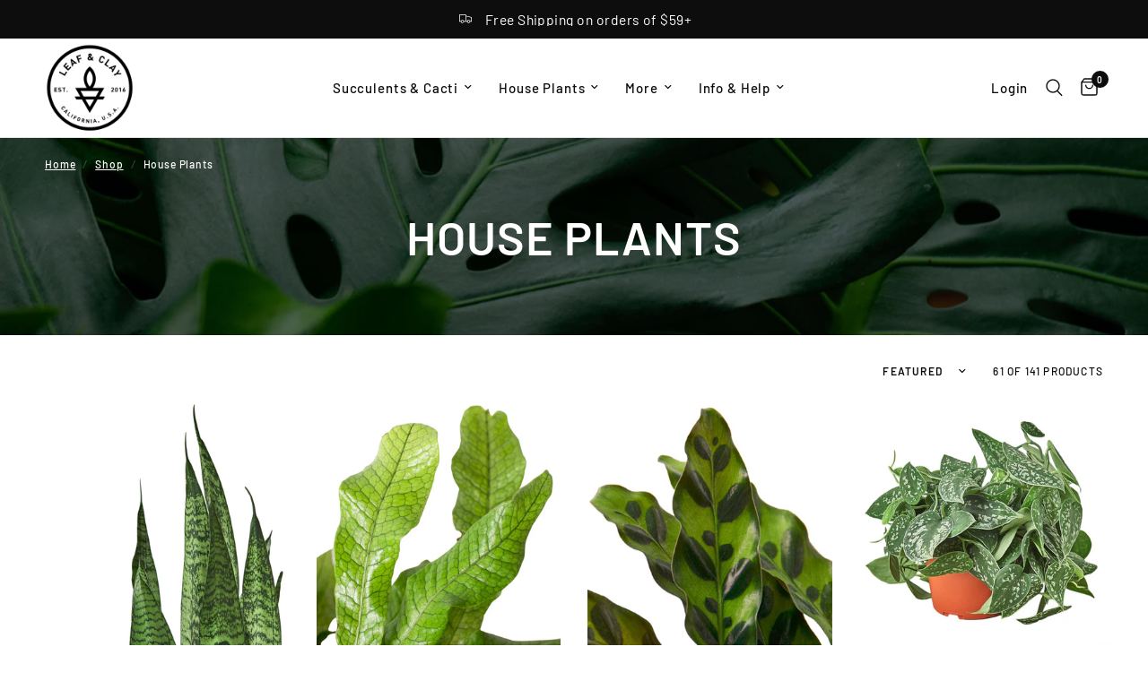

--- FILE ---
content_type: text/html; charset=utf-8
request_url: https://leafandclay.co/collections/house-plants/Light_Low-Light?page=1
body_size: 45308
content:
<!doctype html><html class="no-js" lang="en" dir="ltr">
<head>
	<meta charset="utf-8">
	<meta http-equiv="X-UA-Compatible" content="IE=edge,chrome=1">
	<meta name="viewport" content="width=device-width, initial-scale=1, maximum-scale=5, viewport-fit=cover">
	<meta name="theme-color" content="#ffffff">
	<link rel="canonical" href="https://leafandclay.co/collections/house-plants/light_low-light">
	<link rel="preconnect" href="https://cdn.shopify.com" crossorigin>
	<link rel="preload" as="style" href="//leafandclay.co/cdn/shop/t/81/assets/app.css?v=112180443574894725051727904087">

<link rel="preload" as="image" href="//leafandclay.co/cdn/shop/collections/houseplant-hero_fe53daa1-822a-4988-945c-01415c17d114.jpg?v=1713475530" imagesrcset="//leafandclay.co/cdn/shop/collections/houseplant-hero_fe53daa1-822a-4988-945c-01415c17d114.jpg?v=1713475530&width=528 528w,//leafandclay.co/cdn/shop/collections/houseplant-hero_fe53daa1-822a-4988-945c-01415c17d114.jpg?v=1713475530&width=1056 1056w,//leafandclay.co/cdn/shop/collections/houseplant-hero_fe53daa1-822a-4988-945c-01415c17d114.jpg?v=1713475530&width=2000 2000w" imagesizes="auto">


<link href="//leafandclay.co/cdn/shop/t/81/assets/animations.min.js?v=125778792411641688251727904087" as="script" rel="preload">

<link href="//leafandclay.co/cdn/shop/t/81/assets/header.js?v=53973329853117484881727904087" as="script" rel="preload">
<link href="//leafandclay.co/cdn/shop/t/81/assets/vendor.min.js?v=24387807840910288901727904088" as="script" rel="preload">
<link href="//leafandclay.co/cdn/shop/t/81/assets/app.js?v=102655523405455894281727904087" as="script" rel="preload">
<link href="//leafandclay.co/cdn/shop/t/81/assets/slideshow.js?v=3694593534833641341727904088" as="script" rel="preload">

<script>
window.lazySizesConfig = window.lazySizesConfig || {};
window.lazySizesConfig.expand = 250;
window.lazySizesConfig.loadMode = 1;
window.lazySizesConfig.loadHidden = false;
</script>


	<link rel="icon" type="image/png" href="//leafandclay.co/cdn/shop/files/logo-mark-favicon.png?crop=center&height=32&v=1699415902&width=32">

	<title>
	House Plants &ndash; Tag &ndash; Leaf &amp; Clay
	</title>

	
<link rel="preconnect" href="https://fonts.shopifycdn.com" crossorigin>

<meta property="og:site_name" content="Leaf &amp; Clay">
<meta property="og:url" content="https://leafandclay.co/collections/house-plants/light_low-light">
<meta property="og:title" content="House Plants">
<meta property="og:type" content="product.group">
<meta property="og:description" content="Premium houseplants, succulents &amp; cacti for sale online. Hundreds of rare &amp; collectible varieties. Fast shipping. Quality guaranteed."><meta property="og:image" content="http://leafandclay.co/cdn/shop/collections/houseplant-hero_fe53daa1-822a-4988-945c-01415c17d114.jpg?v=1713475530">
  <meta property="og:image:secure_url" content="https://leafandclay.co/cdn/shop/collections/houseplant-hero_fe53daa1-822a-4988-945c-01415c17d114.jpg?v=1713475530">
  <meta property="og:image:width" content="2000">
  <meta property="og:image:height" content="1325"><meta name="twitter:site" content="@leafandclay"><meta name="twitter:card" content="summary_large_image">
<meta name="twitter:title" content="House Plants">
<meta name="twitter:description" content="Premium houseplants, succulents &amp; cacti for sale online. Hundreds of rare &amp; collectible varieties. Fast shipping. Quality guaranteed.">


	<link href="//leafandclay.co/cdn/shop/t/81/assets/app.css?v=112180443574894725051727904087" rel="stylesheet" type="text/css" media="all" />

	<style data-shopify>
	@font-face {
  font-family: Barlow;
  font-weight: 500;
  font-style: normal;
  font-display: swap;
  src: url("//leafandclay.co/cdn/fonts/barlow/barlow_n5.a193a1990790eba0cc5cca569d23799830e90f07.woff2") format("woff2"),
       url("//leafandclay.co/cdn/fonts/barlow/barlow_n5.ae31c82169b1dc0715609b8cc6a610b917808358.woff") format("woff");
}

@font-face {
  font-family: Barlow;
  font-weight: 500;
  font-style: normal;
  font-display: swap;
  src: url("//leafandclay.co/cdn/fonts/barlow/barlow_n5.a193a1990790eba0cc5cca569d23799830e90f07.woff2") format("woff2"),
       url("//leafandclay.co/cdn/fonts/barlow/barlow_n5.ae31c82169b1dc0715609b8cc6a610b917808358.woff") format("woff");
}

@font-face {
  font-family: Barlow;
  font-weight: 600;
  font-style: normal;
  font-display: swap;
  src: url("//leafandclay.co/cdn/fonts/barlow/barlow_n6.329f582a81f63f125e63c20a5a80ae9477df68e1.woff2") format("woff2"),
       url("//leafandclay.co/cdn/fonts/barlow/barlow_n6.0163402e36247bcb8b02716880d0b39568412e9e.woff") format("woff");
}

@font-face {
  font-family: Barlow;
  font-weight: 500;
  font-style: italic;
  font-display: swap;
  src: url("//leafandclay.co/cdn/fonts/barlow/barlow_i5.714d58286997b65cd479af615cfa9bb0a117a573.woff2") format("woff2"),
       url("//leafandclay.co/cdn/fonts/barlow/barlow_i5.0120f77e6447d3b5df4bbec8ad8c2d029d87fb21.woff") format("woff");
}

@font-face {
  font-family: Barlow;
  font-weight: 600;
  font-style: italic;
  font-display: swap;
  src: url("//leafandclay.co/cdn/fonts/barlow/barlow_i6.5a22bd20fb27bad4d7674cc6e666fb9c77d813bb.woff2") format("woff2"),
       url("//leafandclay.co/cdn/fonts/barlow/barlow_i6.1c8787fcb59f3add01a87f21b38c7ef797e3b3a1.woff") format("woff");
}


		@font-face {
  font-family: Barlow;
  font-weight: 700;
  font-style: normal;
  font-display: swap;
  src: url("//leafandclay.co/cdn/fonts/barlow/barlow_n7.691d1d11f150e857dcbc1c10ef03d825bc378d81.woff2") format("woff2"),
       url("//leafandclay.co/cdn/fonts/barlow/barlow_n7.4fdbb1cb7da0e2c2f88492243ffa2b4f91924840.woff") format("woff");
}

@font-face {
  font-family: Barlow;
  font-weight: 400;
  font-style: normal;
  font-display: swap;
  src: url("//leafandclay.co/cdn/fonts/barlow/barlow_n4.038c60d7ea9ddb238b2f64ba6f463ba6c0b5e5ad.woff2") format("woff2"),
       url("//leafandclay.co/cdn/fonts/barlow/barlow_n4.074a9f2b990b38aec7d56c68211821e455b6d075.woff") format("woff");
}

h1,h2,h3,h4,h5,h6,
	.h1,.h2,.h3,.h4,.h5,.h6,
	.logolink.text-logo,
	.heading-font,
	.h1-xlarge,
	.h1-large,
	.customer-addresses .my-address .address-index {
		font-style: normal;
		font-weight: 700;
		font-family: Barlow, sans-serif;
	}
	body,
	.body-font,
	.thb-product-detail .product-title {
		font-style: normal;
		font-weight: 500;
		font-family: Barlow, sans-serif;
	}
	:root {
		--mobile-swipe-width: calc(90vw - 30px);
		--font-body-scale: 1.0;
		--font-body-line-height-scale: 1.0;
		--font-body-letter-spacing: 0.05em;
		--font-body-medium-weight: 500;
    --font-body-bold-weight: 600;
		--font-announcement-scale: 1.2;
		--font-heading-scale: 1.0;
		--font-heading-line-height-scale: 1.0;
		--font-heading-letter-spacing: 0.02em;
		--font-navigation-scale: 1.0;
		--font-product-title-scale: 1.0;
		--font-product-title-line-height-scale: 1.0;
		--button-letter-spacing: 0.02em;

		--bg-body: #ffffff;
		--bg-body-rgb: 255,255,255;
		--bg-body-darken: #f7f7f7;
		--payment-terms-background-color: #ffffff;
		--color-body: #0d0d0d;
		--color-body-rgb: 13,13,13;
		--color-accent: #0d0d0d;
		--color-accent-rgb: 13,13,13;
		--color-border: #E2E2E2;
		--color-form-border: #dedede;
		--color-overlay-rgb: 0,0,0;

		--shopify-accelerated-checkout-button-block-size: 48px;
		--shopify-accelerated-checkout-inline-alignment: center;
		--shopify-accelerated-checkout-skeleton-animation-duration: 0.25s;

		--color-announcement-bar-text: #ffffff;
		--color-announcement-bar-bg: #0d0d0d;

		--color-header-bg: #ffffff;
		--color-header-bg-rgb: 255,255,255;
		--color-header-text: #0d0d0d;
		--color-header-text-rgb: 13,13,13;
		--color-header-links: #0d0d0d;
		--color-header-links-rgb: 13,13,13;
		--color-header-links-hover: #0d0d0d;
		--color-header-icons: #0d0d0d;
		--color-header-border: #E2E2E2;

		--solid-button-background: #0d0d0d;
		--solid-button-label: #ffffff;
		--outline-button-label: #0d0d0d;
		--button-border-radius: 0px;
		--shopify-accelerated-checkout-button-border-radius: 0px;

		--color-price: #0d0d0d;
		--color-star: #FD9A52;
		--color-dots: #0d0d0d;

		--color-inventory-instock: #279A4B;
		--color-inventory-lowstock: #FB9E5B;

		--section-spacing-mobile: 50px;
		--section-spacing-desktop: 90px;

		--color-badge-text: #000000;
		--color-badge-sold-out: #939393;
		--color-badge-sale: #a5fba5;.badge.a-must-have{
					background: #fba5b4;
				}
			



--color-badge-preorder: #666666;
		--badge-corner-radius: 13px;

		--color-footer-text: #FFFFFF;
		--color-footer-text-rgb: 255,255,255;
		--color-footer-link: #FFFFFF;
		--color-footer-link-hover: #FFFFFF;
		--color-footer-border: #444444;
		--color-footer-border-rgb: 68,68,68;
		--color-footer-bg: #0d0d0d;
	}
</style>


	<script>
		window.theme = window.theme || {};
		theme = {
			settings: {
				money_with_currency_format:"$ {{amount}}",
				cart_drawer:true,
				product_id: false,
			},
			routes: {
				root_url: '/',
				cart_url: '/cart',
				cart_add_url: '/cart/add',
				search_url: '/search',
				cart_change_url: '/cart/change',
				cart_update_url: '/cart/update',
				predictive_search_url: '/search/suggest',
			},
			variantStrings: {
        addToCart: `Add to cart`,
        soldOut: `Sold out`,
        unavailable: `Unavailable`,
        preOrder: `Pre-order`,
      },
			strings: {
				requiresTerms: `You must agree with the terms and conditions of sales to check out`,
				shippingEstimatorNoResults: `Sorry, we do not ship to your address.`,
				shippingEstimatorOneResult: `There is one shipping rate for your address:`,
				shippingEstimatorMultipleResults: `There are several shipping rates for your address:`,
				shippingEstimatorError: `One or more error occurred while retrieving shipping rates:`
			}
		};
	</script>
	<script>window.performance && window.performance.mark && window.performance.mark('shopify.content_for_header.start');</script><meta name="google-site-verification" content="gxygafq-5eEeJKxuwbvR4sutU5JUZdUShA2pr_0vh2k">
<meta id="shopify-digital-wallet" name="shopify-digital-wallet" content="/11249666/digital_wallets/dialog">
<meta name="shopify-checkout-api-token" content="40fc1bde02587f38ddd6403a2fb1c589">
<meta id="in-context-paypal-metadata" data-shop-id="11249666" data-venmo-supported="true" data-environment="production" data-locale="en_US" data-paypal-v4="true" data-currency="USD">
<link rel="alternate" type="application/atom+xml" title="Feed" href="/collections/house-plants/Light_Low-Light.atom" />
<link rel="next" href="/collections/house-plants/Light_Low-Light?page=2">
<link rel="alternate" type="application/json+oembed" href="https://leafandclay.co/collections/house-plants/light_low-light.oembed">
<script async="async" src="/checkouts/internal/preloads.js?locale=en-US"></script>
<link rel="preconnect" href="https://shop.app" crossorigin="anonymous">
<script async="async" src="https://shop.app/checkouts/internal/preloads.js?locale=en-US&shop_id=11249666" crossorigin="anonymous"></script>
<script id="apple-pay-shop-capabilities" type="application/json">{"shopId":11249666,"countryCode":"US","currencyCode":"USD","merchantCapabilities":["supports3DS"],"merchantId":"gid:\/\/shopify\/Shop\/11249666","merchantName":"Leaf \u0026 Clay","requiredBillingContactFields":["postalAddress","email"],"requiredShippingContactFields":["postalAddress","email"],"shippingType":"shipping","supportedNetworks":["visa","masterCard","amex","discover","elo","jcb"],"total":{"type":"pending","label":"Leaf \u0026 Clay","amount":"1.00"},"shopifyPaymentsEnabled":true,"supportsSubscriptions":true}</script>
<script id="shopify-features" type="application/json">{"accessToken":"40fc1bde02587f38ddd6403a2fb1c589","betas":["rich-media-storefront-analytics"],"domain":"leafandclay.co","predictiveSearch":true,"shopId":11249666,"locale":"en"}</script>
<script>var Shopify = Shopify || {};
Shopify.shop = "leaf-clay.myshopify.com";
Shopify.locale = "en";
Shopify.currency = {"active":"USD","rate":"1.0"};
Shopify.country = "US";
Shopify.theme = {"name":"Shopper Approved - ACTIVE 6.0.0","id":140160598194,"schema_name":"Reformation","schema_version":"6.0.0","theme_store_id":1762,"role":"main"};
Shopify.theme.handle = "null";
Shopify.theme.style = {"id":null,"handle":null};
Shopify.cdnHost = "leafandclay.co/cdn";
Shopify.routes = Shopify.routes || {};
Shopify.routes.root = "/";</script>
<script type="module">!function(o){(o.Shopify=o.Shopify||{}).modules=!0}(window);</script>
<script>!function(o){function n(){var o=[];function n(){o.push(Array.prototype.slice.apply(arguments))}return n.q=o,n}var t=o.Shopify=o.Shopify||{};t.loadFeatures=n(),t.autoloadFeatures=n()}(window);</script>
<script>
  window.ShopifyPay = window.ShopifyPay || {};
  window.ShopifyPay.apiHost = "shop.app\/pay";
  window.ShopifyPay.redirectState = null;
</script>
<script id="shop-js-analytics" type="application/json">{"pageType":"collection"}</script>
<script defer="defer" async type="module" src="//leafandclay.co/cdn/shopifycloud/shop-js/modules/v2/client.init-shop-cart-sync_C5BV16lS.en.esm.js"></script>
<script defer="defer" async type="module" src="//leafandclay.co/cdn/shopifycloud/shop-js/modules/v2/chunk.common_CygWptCX.esm.js"></script>
<script type="module">
  await import("//leafandclay.co/cdn/shopifycloud/shop-js/modules/v2/client.init-shop-cart-sync_C5BV16lS.en.esm.js");
await import("//leafandclay.co/cdn/shopifycloud/shop-js/modules/v2/chunk.common_CygWptCX.esm.js");

  window.Shopify.SignInWithShop?.initShopCartSync?.({"fedCMEnabled":true,"windoidEnabled":true});

</script>
<script>
  window.Shopify = window.Shopify || {};
  if (!window.Shopify.featureAssets) window.Shopify.featureAssets = {};
  window.Shopify.featureAssets['shop-js'] = {"shop-cart-sync":["modules/v2/client.shop-cart-sync_ZFArdW7E.en.esm.js","modules/v2/chunk.common_CygWptCX.esm.js"],"init-fed-cm":["modules/v2/client.init-fed-cm_CmiC4vf6.en.esm.js","modules/v2/chunk.common_CygWptCX.esm.js"],"shop-button":["modules/v2/client.shop-button_tlx5R9nI.en.esm.js","modules/v2/chunk.common_CygWptCX.esm.js"],"shop-cash-offers":["modules/v2/client.shop-cash-offers_DOA2yAJr.en.esm.js","modules/v2/chunk.common_CygWptCX.esm.js","modules/v2/chunk.modal_D71HUcav.esm.js"],"init-windoid":["modules/v2/client.init-windoid_sURxWdc1.en.esm.js","modules/v2/chunk.common_CygWptCX.esm.js"],"shop-toast-manager":["modules/v2/client.shop-toast-manager_ClPi3nE9.en.esm.js","modules/v2/chunk.common_CygWptCX.esm.js"],"init-shop-email-lookup-coordinator":["modules/v2/client.init-shop-email-lookup-coordinator_B8hsDcYM.en.esm.js","modules/v2/chunk.common_CygWptCX.esm.js"],"init-shop-cart-sync":["modules/v2/client.init-shop-cart-sync_C5BV16lS.en.esm.js","modules/v2/chunk.common_CygWptCX.esm.js"],"avatar":["modules/v2/client.avatar_BTnouDA3.en.esm.js"],"pay-button":["modules/v2/client.pay-button_FdsNuTd3.en.esm.js","modules/v2/chunk.common_CygWptCX.esm.js"],"init-customer-accounts":["modules/v2/client.init-customer-accounts_DxDtT_ad.en.esm.js","modules/v2/client.shop-login-button_C5VAVYt1.en.esm.js","modules/v2/chunk.common_CygWptCX.esm.js","modules/v2/chunk.modal_D71HUcav.esm.js"],"init-shop-for-new-customer-accounts":["modules/v2/client.init-shop-for-new-customer-accounts_ChsxoAhi.en.esm.js","modules/v2/client.shop-login-button_C5VAVYt1.en.esm.js","modules/v2/chunk.common_CygWptCX.esm.js","modules/v2/chunk.modal_D71HUcav.esm.js"],"shop-login-button":["modules/v2/client.shop-login-button_C5VAVYt1.en.esm.js","modules/v2/chunk.common_CygWptCX.esm.js","modules/v2/chunk.modal_D71HUcav.esm.js"],"init-customer-accounts-sign-up":["modules/v2/client.init-customer-accounts-sign-up_CPSyQ0Tj.en.esm.js","modules/v2/client.shop-login-button_C5VAVYt1.en.esm.js","modules/v2/chunk.common_CygWptCX.esm.js","modules/v2/chunk.modal_D71HUcav.esm.js"],"shop-follow-button":["modules/v2/client.shop-follow-button_Cva4Ekp9.en.esm.js","modules/v2/chunk.common_CygWptCX.esm.js","modules/v2/chunk.modal_D71HUcav.esm.js"],"checkout-modal":["modules/v2/client.checkout-modal_BPM8l0SH.en.esm.js","modules/v2/chunk.common_CygWptCX.esm.js","modules/v2/chunk.modal_D71HUcav.esm.js"],"lead-capture":["modules/v2/client.lead-capture_Bi8yE_yS.en.esm.js","modules/v2/chunk.common_CygWptCX.esm.js","modules/v2/chunk.modal_D71HUcav.esm.js"],"shop-login":["modules/v2/client.shop-login_D6lNrXab.en.esm.js","modules/v2/chunk.common_CygWptCX.esm.js","modules/v2/chunk.modal_D71HUcav.esm.js"],"payment-terms":["modules/v2/client.payment-terms_CZxnsJam.en.esm.js","modules/v2/chunk.common_CygWptCX.esm.js","modules/v2/chunk.modal_D71HUcav.esm.js"]};
</script>
<script>(function() {
  var isLoaded = false;
  function asyncLoad() {
    if (isLoaded) return;
    isLoaded = true;
    var urls = ["https:\/\/cdn-app.sealsubscriptions.com\/shopify\/public\/js\/sealsubscriptions.js?shop=leaf-clay.myshopify.com","https:\/\/config.gorgias.chat\/bundle-loader\/01HQ6HZXFDZYADWG3Q5QHDXFGP?source=shopify1click\u0026shop=leaf-clay.myshopify.com","https:\/\/static.klaviyo.com\/onsite\/js\/Q4iwu2\/klaviyo.js?company_id=Q4iwu2\u0026shop=leaf-clay.myshopify.com","https:\/\/static.rechargecdn.com\/static\/js\/recharge.js?shop=leaf-clay.myshopify.com","https:\/\/cdn.9gtb.com\/loader.js?g_cvt_id=d21bfe64-7d13-43a7-9085-7634f8ea8450\u0026shop=leaf-clay.myshopify.com"];
    for (var i = 0; i < urls.length; i++) {
      var s = document.createElement('script');
      s.type = 'text/javascript';
      s.async = true;
      s.src = urls[i];
      var x = document.getElementsByTagName('script')[0];
      x.parentNode.insertBefore(s, x);
    }
  };
  if(window.attachEvent) {
    window.attachEvent('onload', asyncLoad);
  } else {
    window.addEventListener('load', asyncLoad, false);
  }
})();</script>
<script id="__st">var __st={"a":11249666,"offset":-28800,"reqid":"dc760dc5-f851-41f6-88ad-de5a9993a9a5-1768751830","pageurl":"leafandclay.co\/collections\/house-plants\/Light_Low-Light?page=1","u":"6ecda1ec6ac3","p":"collection","rtyp":"collection","rid":283846705330};</script>
<script>window.ShopifyPaypalV4VisibilityTracking = true;</script>
<script id="captcha-bootstrap">!function(){'use strict';const t='contact',e='account',n='new_comment',o=[[t,t],['blogs',n],['comments',n],[t,'customer']],c=[[e,'customer_login'],[e,'guest_login'],[e,'recover_customer_password'],[e,'create_customer']],r=t=>t.map((([t,e])=>`form[action*='/${t}']:not([data-nocaptcha='true']) input[name='form_type'][value='${e}']`)).join(','),a=t=>()=>t?[...document.querySelectorAll(t)].map((t=>t.form)):[];function s(){const t=[...o],e=r(t);return a(e)}const i='password',u='form_key',d=['recaptcha-v3-token','g-recaptcha-response','h-captcha-response',i],f=()=>{try{return window.sessionStorage}catch{return}},m='__shopify_v',_=t=>t.elements[u];function p(t,e,n=!1){try{const o=window.sessionStorage,c=JSON.parse(o.getItem(e)),{data:r}=function(t){const{data:e,action:n}=t;return t[m]||n?{data:e,action:n}:{data:t,action:n}}(c);for(const[e,n]of Object.entries(r))t.elements[e]&&(t.elements[e].value=n);n&&o.removeItem(e)}catch(o){console.error('form repopulation failed',{error:o})}}const l='form_type',E='cptcha';function T(t){t.dataset[E]=!0}const w=window,h=w.document,L='Shopify',v='ce_forms',y='captcha';let A=!1;((t,e)=>{const n=(g='f06e6c50-85a8-45c8-87d0-21a2b65856fe',I='https://cdn.shopify.com/shopifycloud/storefront-forms-hcaptcha/ce_storefront_forms_captcha_hcaptcha.v1.5.2.iife.js',D={infoText:'Protected by hCaptcha',privacyText:'Privacy',termsText:'Terms'},(t,e,n)=>{const o=w[L][v],c=o.bindForm;if(c)return c(t,g,e,D).then(n);var r;o.q.push([[t,g,e,D],n]),r=I,A||(h.body.append(Object.assign(h.createElement('script'),{id:'captcha-provider',async:!0,src:r})),A=!0)});var g,I,D;w[L]=w[L]||{},w[L][v]=w[L][v]||{},w[L][v].q=[],w[L][y]=w[L][y]||{},w[L][y].protect=function(t,e){n(t,void 0,e),T(t)},Object.freeze(w[L][y]),function(t,e,n,w,h,L){const[v,y,A,g]=function(t,e,n){const i=e?o:[],u=t?c:[],d=[...i,...u],f=r(d),m=r(i),_=r(d.filter((([t,e])=>n.includes(e))));return[a(f),a(m),a(_),s()]}(w,h,L),I=t=>{const e=t.target;return e instanceof HTMLFormElement?e:e&&e.form},D=t=>v().includes(t);t.addEventListener('submit',(t=>{const e=I(t);if(!e)return;const n=D(e)&&!e.dataset.hcaptchaBound&&!e.dataset.recaptchaBound,o=_(e),c=g().includes(e)&&(!o||!o.value);(n||c)&&t.preventDefault(),c&&!n&&(function(t){try{if(!f())return;!function(t){const e=f();if(!e)return;const n=_(t);if(!n)return;const o=n.value;o&&e.removeItem(o)}(t);const e=Array.from(Array(32),(()=>Math.random().toString(36)[2])).join('');!function(t,e){_(t)||t.append(Object.assign(document.createElement('input'),{type:'hidden',name:u})),t.elements[u].value=e}(t,e),function(t,e){const n=f();if(!n)return;const o=[...t.querySelectorAll(`input[type='${i}']`)].map((({name:t})=>t)),c=[...d,...o],r={};for(const[a,s]of new FormData(t).entries())c.includes(a)||(r[a]=s);n.setItem(e,JSON.stringify({[m]:1,action:t.action,data:r}))}(t,e)}catch(e){console.error('failed to persist form',e)}}(e),e.submit())}));const S=(t,e)=>{t&&!t.dataset[E]&&(n(t,e.some((e=>e===t))),T(t))};for(const o of['focusin','change'])t.addEventListener(o,(t=>{const e=I(t);D(e)&&S(e,y())}));const B=e.get('form_key'),M=e.get(l),P=B&&M;t.addEventListener('DOMContentLoaded',(()=>{const t=y();if(P)for(const e of t)e.elements[l].value===M&&p(e,B);[...new Set([...A(),...v().filter((t=>'true'===t.dataset.shopifyCaptcha))])].forEach((e=>S(e,t)))}))}(h,new URLSearchParams(w.location.search),n,t,e,['guest_login'])})(!0,!0)}();</script>
<script integrity="sha256-4kQ18oKyAcykRKYeNunJcIwy7WH5gtpwJnB7kiuLZ1E=" data-source-attribution="shopify.loadfeatures" defer="defer" src="//leafandclay.co/cdn/shopifycloud/storefront/assets/storefront/load_feature-a0a9edcb.js" crossorigin="anonymous"></script>
<script crossorigin="anonymous" defer="defer" src="//leafandclay.co/cdn/shopifycloud/storefront/assets/shopify_pay/storefront-65b4c6d7.js?v=20250812"></script>
<script data-source-attribution="shopify.dynamic_checkout.dynamic.init">var Shopify=Shopify||{};Shopify.PaymentButton=Shopify.PaymentButton||{isStorefrontPortableWallets:!0,init:function(){window.Shopify.PaymentButton.init=function(){};var t=document.createElement("script");t.src="https://leafandclay.co/cdn/shopifycloud/portable-wallets/latest/portable-wallets.en.js",t.type="module",document.head.appendChild(t)}};
</script>
<script data-source-attribution="shopify.dynamic_checkout.buyer_consent">
  function portableWalletsHideBuyerConsent(e){var t=document.getElementById("shopify-buyer-consent"),n=document.getElementById("shopify-subscription-policy-button");t&&n&&(t.classList.add("hidden"),t.setAttribute("aria-hidden","true"),n.removeEventListener("click",e))}function portableWalletsShowBuyerConsent(e){var t=document.getElementById("shopify-buyer-consent"),n=document.getElementById("shopify-subscription-policy-button");t&&n&&(t.classList.remove("hidden"),t.removeAttribute("aria-hidden"),n.addEventListener("click",e))}window.Shopify?.PaymentButton&&(window.Shopify.PaymentButton.hideBuyerConsent=portableWalletsHideBuyerConsent,window.Shopify.PaymentButton.showBuyerConsent=portableWalletsShowBuyerConsent);
</script>
<script data-source-attribution="shopify.dynamic_checkout.cart.bootstrap">document.addEventListener("DOMContentLoaded",(function(){function t(){return document.querySelector("shopify-accelerated-checkout-cart, shopify-accelerated-checkout")}if(t())Shopify.PaymentButton.init();else{new MutationObserver((function(e,n){t()&&(Shopify.PaymentButton.init(),n.disconnect())})).observe(document.body,{childList:!0,subtree:!0})}}));
</script>
<link id="shopify-accelerated-checkout-styles" rel="stylesheet" media="screen" href="https://leafandclay.co/cdn/shopifycloud/portable-wallets/latest/accelerated-checkout-backwards-compat.css" crossorigin="anonymous">
<style id="shopify-accelerated-checkout-cart">
        #shopify-buyer-consent {
  margin-top: 1em;
  display: inline-block;
  width: 100%;
}

#shopify-buyer-consent.hidden {
  display: none;
}

#shopify-subscription-policy-button {
  background: none;
  border: none;
  padding: 0;
  text-decoration: underline;
  font-size: inherit;
  cursor: pointer;
}

#shopify-subscription-policy-button::before {
  box-shadow: none;
}

      </style>

<script>window.performance && window.performance.mark && window.performance.mark('shopify.content_for_header.end');</script> <!-- Header hook for plugins -->

	<script>document.documentElement.className = document.documentElement.className.replace('no-js', 'js');</script>
	
<!-- BEGIN app block: shopify://apps/meteor-mega-menu/blocks/app_embed/9412d6a7-f8f8-4d65-b9ae-2737c2f0f45b -->


    <script>
        window.MeteorMenu = {
            // These will get handled by the Meteor class constructor
            registeredCallbacks: [],
            api: {
                on: (eventName, callback) => {
                    window.MeteorMenu.registeredCallbacks.push([eventName, callback]);
                }
            },
            revisionFileUrl: "\/\/leafandclay.co\/cdn\/shop\/files\/meteor-mega-menus.json?v=9267692648689527614",
            storefrontAccessToken: "1691e6c5f604a05c6dce7d7704b1dabf",
            localeRootPath: "\/",
            languageCode: "en".toUpperCase(),
            countryCode: "US",
            shop: {
                domain: "leafandclay.co",
                permanentDomain: "leaf-clay.myshopify.com",
                moneyFormat: "$ {{amount}}",
                currency: "USD"
            },
            options: {
                desktopSelector: "",
                mobileSelector: "",
                disableDesktop: false,
                disableMobile: false,
                navigationLinkSpacing: 16,
                navigationLinkCaretStyle: "outline",
                menuDisplayAnimation: "none",
                menuCenterInViewport: true,
                menuVerticalOffset: 45,
                menuVerticalPadding: 0,
                menuJustifyContent: "flex-start",
                menuFontSize: 16,
                menuFontWeight: "500",
                menuTextTransform: "none",
                menuDisplayAction: "hover",
                menuDisplayDelay: "0",
                externalLinksInNewTab: null,
                mobileBreakpoint: 1050,
                addonsEnabled: false
            }
        }
    </script>

<style data-app-injected='MeteorMenu'>
        
    </style><!-- END app block --><!-- BEGIN app block: shopify://apps/veil-hide-sold-variants/blocks/app-embed/a880071b-9562-480a-9d9f-2cee2086b64b -->



  <link href="//cdn.shopify.com/extensions/019b896d-7ff8-757f-aea0-7f62229e27d8/veil-hide-sold-variants-54/assets/veilcustom.css" rel="stylesheet" type="text/css" media="all" />

  

  <script id="veil-config">
    window.VeilConfig = {
      shopName: 'leaf-clay.myshopify.com',
      productId: '',
      template: 'collection',
      
        visitorCountry: 'US',
      
      currency: 'USD',
      appUrl: 'https://veil.huskiapps.com'
    };
  </script>

  <script src="https://cdn.shopify.com/extensions/019b896d-7ff8-757f-aea0-7f62229e27d8/veil-hide-sold-variants-54/assets/veilcustom.js" defer></script>




<!-- END app block --><script src="https://cdn.shopify.com/extensions/76e9d4ee-cb70-4261-beaf-5f72a563488e/meteor-mega-menu-25/assets/meteor-menu.js" type="text/javascript" defer="defer"></script>
<link href="https://cdn.shopify.com/extensions/76e9d4ee-cb70-4261-beaf-5f72a563488e/meteor-mega-menu-25/assets/meteor-menu.css" rel="stylesheet" type="text/css" media="all">
<link href="https://monorail-edge.shopifysvc.com" rel="dns-prefetch">
<script>(function(){if ("sendBeacon" in navigator && "performance" in window) {try {var session_token_from_headers = performance.getEntriesByType('navigation')[0].serverTiming.find(x => x.name == '_s').description;} catch {var session_token_from_headers = undefined;}var session_cookie_matches = document.cookie.match(/_shopify_s=([^;]*)/);var session_token_from_cookie = session_cookie_matches && session_cookie_matches.length === 2 ? session_cookie_matches[1] : "";var session_token = session_token_from_headers || session_token_from_cookie || "";function handle_abandonment_event(e) {var entries = performance.getEntries().filter(function(entry) {return /monorail-edge.shopifysvc.com/.test(entry.name);});if (!window.abandonment_tracked && entries.length === 0) {window.abandonment_tracked = true;var currentMs = Date.now();var navigation_start = performance.timing.navigationStart;var payload = {shop_id: 11249666,url: window.location.href,navigation_start,duration: currentMs - navigation_start,session_token,page_type: "collection"};window.navigator.sendBeacon("https://monorail-edge.shopifysvc.com/v1/produce", JSON.stringify({schema_id: "online_store_buyer_site_abandonment/1.1",payload: payload,metadata: {event_created_at_ms: currentMs,event_sent_at_ms: currentMs}}));}}window.addEventListener('pagehide', handle_abandonment_event);}}());</script>
<script id="web-pixels-manager-setup">(function e(e,d,r,n,o){if(void 0===o&&(o={}),!Boolean(null===(a=null===(i=window.Shopify)||void 0===i?void 0:i.analytics)||void 0===a?void 0:a.replayQueue)){var i,a;window.Shopify=window.Shopify||{};var t=window.Shopify;t.analytics=t.analytics||{};var s=t.analytics;s.replayQueue=[],s.publish=function(e,d,r){return s.replayQueue.push([e,d,r]),!0};try{self.performance.mark("wpm:start")}catch(e){}var l=function(){var e={modern:/Edge?\/(1{2}[4-9]|1[2-9]\d|[2-9]\d{2}|\d{4,})\.\d+(\.\d+|)|Firefox\/(1{2}[4-9]|1[2-9]\d|[2-9]\d{2}|\d{4,})\.\d+(\.\d+|)|Chrom(ium|e)\/(9{2}|\d{3,})\.\d+(\.\d+|)|(Maci|X1{2}).+ Version\/(15\.\d+|(1[6-9]|[2-9]\d|\d{3,})\.\d+)([,.]\d+|)( \(\w+\)|)( Mobile\/\w+|) Safari\/|Chrome.+OPR\/(9{2}|\d{3,})\.\d+\.\d+|(CPU[ +]OS|iPhone[ +]OS|CPU[ +]iPhone|CPU IPhone OS|CPU iPad OS)[ +]+(15[._]\d+|(1[6-9]|[2-9]\d|\d{3,})[._]\d+)([._]\d+|)|Android:?[ /-](13[3-9]|1[4-9]\d|[2-9]\d{2}|\d{4,})(\.\d+|)(\.\d+|)|Android.+Firefox\/(13[5-9]|1[4-9]\d|[2-9]\d{2}|\d{4,})\.\d+(\.\d+|)|Android.+Chrom(ium|e)\/(13[3-9]|1[4-9]\d|[2-9]\d{2}|\d{4,})\.\d+(\.\d+|)|SamsungBrowser\/([2-9]\d|\d{3,})\.\d+/,legacy:/Edge?\/(1[6-9]|[2-9]\d|\d{3,})\.\d+(\.\d+|)|Firefox\/(5[4-9]|[6-9]\d|\d{3,})\.\d+(\.\d+|)|Chrom(ium|e)\/(5[1-9]|[6-9]\d|\d{3,})\.\d+(\.\d+|)([\d.]+$|.*Safari\/(?![\d.]+ Edge\/[\d.]+$))|(Maci|X1{2}).+ Version\/(10\.\d+|(1[1-9]|[2-9]\d|\d{3,})\.\d+)([,.]\d+|)( \(\w+\)|)( Mobile\/\w+|) Safari\/|Chrome.+OPR\/(3[89]|[4-9]\d|\d{3,})\.\d+\.\d+|(CPU[ +]OS|iPhone[ +]OS|CPU[ +]iPhone|CPU IPhone OS|CPU iPad OS)[ +]+(10[._]\d+|(1[1-9]|[2-9]\d|\d{3,})[._]\d+)([._]\d+|)|Android:?[ /-](13[3-9]|1[4-9]\d|[2-9]\d{2}|\d{4,})(\.\d+|)(\.\d+|)|Mobile Safari.+OPR\/([89]\d|\d{3,})\.\d+\.\d+|Android.+Firefox\/(13[5-9]|1[4-9]\d|[2-9]\d{2}|\d{4,})\.\d+(\.\d+|)|Android.+Chrom(ium|e)\/(13[3-9]|1[4-9]\d|[2-9]\d{2}|\d{4,})\.\d+(\.\d+|)|Android.+(UC? ?Browser|UCWEB|U3)[ /]?(15\.([5-9]|\d{2,})|(1[6-9]|[2-9]\d|\d{3,})\.\d+)\.\d+|SamsungBrowser\/(5\.\d+|([6-9]|\d{2,})\.\d+)|Android.+MQ{2}Browser\/(14(\.(9|\d{2,})|)|(1[5-9]|[2-9]\d|\d{3,})(\.\d+|))(\.\d+|)|K[Aa][Ii]OS\/(3\.\d+|([4-9]|\d{2,})\.\d+)(\.\d+|)/},d=e.modern,r=e.legacy,n=navigator.userAgent;return n.match(d)?"modern":n.match(r)?"legacy":"unknown"}(),u="modern"===l?"modern":"legacy",c=(null!=n?n:{modern:"",legacy:""})[u],f=function(e){return[e.baseUrl,"/wpm","/b",e.hashVersion,"modern"===e.buildTarget?"m":"l",".js"].join("")}({baseUrl:d,hashVersion:r,buildTarget:u}),m=function(e){var d=e.version,r=e.bundleTarget,n=e.surface,o=e.pageUrl,i=e.monorailEndpoint;return{emit:function(e){var a=e.status,t=e.errorMsg,s=(new Date).getTime(),l=JSON.stringify({metadata:{event_sent_at_ms:s},events:[{schema_id:"web_pixels_manager_load/3.1",payload:{version:d,bundle_target:r,page_url:o,status:a,surface:n,error_msg:t},metadata:{event_created_at_ms:s}}]});if(!i)return console&&console.warn&&console.warn("[Web Pixels Manager] No Monorail endpoint provided, skipping logging."),!1;try{return self.navigator.sendBeacon.bind(self.navigator)(i,l)}catch(e){}var u=new XMLHttpRequest;try{return u.open("POST",i,!0),u.setRequestHeader("Content-Type","text/plain"),u.send(l),!0}catch(e){return console&&console.warn&&console.warn("[Web Pixels Manager] Got an unhandled error while logging to Monorail."),!1}}}}({version:r,bundleTarget:l,surface:e.surface,pageUrl:self.location.href,monorailEndpoint:e.monorailEndpoint});try{o.browserTarget=l,function(e){var d=e.src,r=e.async,n=void 0===r||r,o=e.onload,i=e.onerror,a=e.sri,t=e.scriptDataAttributes,s=void 0===t?{}:t,l=document.createElement("script"),u=document.querySelector("head"),c=document.querySelector("body");if(l.async=n,l.src=d,a&&(l.integrity=a,l.crossOrigin="anonymous"),s)for(var f in s)if(Object.prototype.hasOwnProperty.call(s,f))try{l.dataset[f]=s[f]}catch(e){}if(o&&l.addEventListener("load",o),i&&l.addEventListener("error",i),u)u.appendChild(l);else{if(!c)throw new Error("Did not find a head or body element to append the script");c.appendChild(l)}}({src:f,async:!0,onload:function(){if(!function(){var e,d;return Boolean(null===(d=null===(e=window.Shopify)||void 0===e?void 0:e.analytics)||void 0===d?void 0:d.initialized)}()){var d=window.webPixelsManager.init(e)||void 0;if(d){var r=window.Shopify.analytics;r.replayQueue.forEach((function(e){var r=e[0],n=e[1],o=e[2];d.publishCustomEvent(r,n,o)})),r.replayQueue=[],r.publish=d.publishCustomEvent,r.visitor=d.visitor,r.initialized=!0}}},onerror:function(){return m.emit({status:"failed",errorMsg:"".concat(f," has failed to load")})},sri:function(e){var d=/^sha384-[A-Za-z0-9+/=]+$/;return"string"==typeof e&&d.test(e)}(c)?c:"",scriptDataAttributes:o}),m.emit({status:"loading"})}catch(e){m.emit({status:"failed",errorMsg:(null==e?void 0:e.message)||"Unknown error"})}}})({shopId: 11249666,storefrontBaseUrl: "https://leafandclay.co",extensionsBaseUrl: "https://extensions.shopifycdn.com/cdn/shopifycloud/web-pixels-manager",monorailEndpoint: "https://monorail-edge.shopifysvc.com/unstable/produce_batch",surface: "storefront-renderer",enabledBetaFlags: ["2dca8a86"],webPixelsConfigList: [{"id":"1824260274","configuration":"{\"accountID\":\"Q4iwu2\",\"webPixelConfig\":\"eyJlbmFibGVBZGRlZFRvQ2FydEV2ZW50cyI6IHRydWV9\"}","eventPayloadVersion":"v1","runtimeContext":"STRICT","scriptVersion":"524f6c1ee37bacdca7657a665bdca589","type":"APP","apiClientId":123074,"privacyPurposes":["ANALYTICS","MARKETING"],"dataSharingAdjustments":{"protectedCustomerApprovalScopes":["read_customer_address","read_customer_email","read_customer_name","read_customer_personal_data","read_customer_phone"]}},{"id":"941686962","configuration":"{\"publicKey\":\"pub_e5e6587ca15678c8cf24\",\"apiUrl\":\"https:\\\/\\\/tracking.refersion.com\"}","eventPayloadVersion":"v1","runtimeContext":"STRICT","scriptVersion":"fc613ead769f4216105c8d0d9fdf5adb","type":"APP","apiClientId":147004,"privacyPurposes":["ANALYTICS","SALE_OF_DATA"],"dataSharingAdjustments":{"protectedCustomerApprovalScopes":["read_customer_email","read_customer_name","read_customer_personal_data"]}},{"id":"352125106","configuration":"{\"config\":\"{\\\"pixel_id\\\":\\\"G-43SV4V76LE\\\",\\\"target_country\\\":\\\"US\\\",\\\"gtag_events\\\":[{\\\"type\\\":\\\"search\\\",\\\"action_label\\\":[\\\"G-43SV4V76LE\\\",\\\"AW-948828079\\\/PirKCKfervgCEK_vt8QD\\\"]},{\\\"type\\\":\\\"begin_checkout\\\",\\\"action_label\\\":[\\\"G-43SV4V76LE\\\",\\\"AW-948828079\\\/ZRgaCKTervgCEK_vt8QD\\\"]},{\\\"type\\\":\\\"view_item\\\",\\\"action_label\\\":[\\\"G-43SV4V76LE\\\",\\\"AW-948828079\\\/JE8-CJ7ervgCEK_vt8QD\\\",\\\"MC-3PPCMDT29B\\\"]},{\\\"type\\\":\\\"purchase\\\",\\\"action_label\\\":[\\\"G-43SV4V76LE\\\",\\\"AW-948828079\\\/nE1JCJvervgCEK_vt8QD\\\",\\\"MC-3PPCMDT29B\\\"]},{\\\"type\\\":\\\"page_view\\\",\\\"action_label\\\":[\\\"G-43SV4V76LE\\\",\\\"AW-948828079\\\/acYICJjervgCEK_vt8QD\\\",\\\"MC-3PPCMDT29B\\\"]},{\\\"type\\\":\\\"add_payment_info\\\",\\\"action_label\\\":[\\\"G-43SV4V76LE\\\",\\\"AW-948828079\\\/XEjCCKrervgCEK_vt8QD\\\"]},{\\\"type\\\":\\\"add_to_cart\\\",\\\"action_label\\\":[\\\"G-43SV4V76LE\\\",\\\"AW-948828079\\\/cCYFCKHervgCEK_vt8QD\\\"]}],\\\"enable_monitoring_mode\\\":false}\"}","eventPayloadVersion":"v1","runtimeContext":"OPEN","scriptVersion":"b2a88bafab3e21179ed38636efcd8a93","type":"APP","apiClientId":1780363,"privacyPurposes":[],"dataSharingAdjustments":{"protectedCustomerApprovalScopes":["read_customer_address","read_customer_email","read_customer_name","read_customer_personal_data","read_customer_phone"]}},{"id":"33194162","configuration":"{\"myshopifyDomain\":\"leaf-clay.myshopify.com\"}","eventPayloadVersion":"v1","runtimeContext":"STRICT","scriptVersion":"23b97d18e2aa74363140dc29c9284e87","type":"APP","apiClientId":2775569,"privacyPurposes":["ANALYTICS","MARKETING","SALE_OF_DATA"],"dataSharingAdjustments":{"protectedCustomerApprovalScopes":["read_customer_address","read_customer_email","read_customer_name","read_customer_phone","read_customer_personal_data"]}},{"id":"66879666","eventPayloadVersion":"v1","runtimeContext":"LAX","scriptVersion":"1","type":"CUSTOM","privacyPurposes":["MARKETING"],"name":"Meta pixel (migrated)"},{"id":"107348146","eventPayloadVersion":"v1","runtimeContext":"LAX","scriptVersion":"1","type":"CUSTOM","privacyPurposes":["ANALYTICS"],"name":"Google Analytics tag (migrated)"},{"id":"shopify-app-pixel","configuration":"{}","eventPayloadVersion":"v1","runtimeContext":"STRICT","scriptVersion":"0450","apiClientId":"shopify-pixel","type":"APP","privacyPurposes":["ANALYTICS","MARKETING"]},{"id":"shopify-custom-pixel","eventPayloadVersion":"v1","runtimeContext":"LAX","scriptVersion":"0450","apiClientId":"shopify-pixel","type":"CUSTOM","privacyPurposes":["ANALYTICS","MARKETING"]}],isMerchantRequest: false,initData: {"shop":{"name":"Leaf \u0026 Clay","paymentSettings":{"currencyCode":"USD"},"myshopifyDomain":"leaf-clay.myshopify.com","countryCode":"US","storefrontUrl":"https:\/\/leafandclay.co"},"customer":null,"cart":null,"checkout":null,"productVariants":[],"purchasingCompany":null},},"https://leafandclay.co/cdn","fcfee988w5aeb613cpc8e4bc33m6693e112",{"modern":"","legacy":""},{"shopId":"11249666","storefrontBaseUrl":"https:\/\/leafandclay.co","extensionBaseUrl":"https:\/\/extensions.shopifycdn.com\/cdn\/shopifycloud\/web-pixels-manager","surface":"storefront-renderer","enabledBetaFlags":"[\"2dca8a86\"]","isMerchantRequest":"false","hashVersion":"fcfee988w5aeb613cpc8e4bc33m6693e112","publish":"custom","events":"[[\"page_viewed\",{}],[\"collection_viewed\",{\"collection\":{\"id\":\"283846705330\",\"title\":\"House Plants\",\"productVariants\":[{\"price\":{\"amount\":18.99,\"currencyCode\":\"USD\"},\"product\":{\"title\":\"Sansevieria trifasciata 'Zeylanica'\",\"vendor\":\"House Plant Dropship\",\"id\":\"7227656569010\",\"untranslatedTitle\":\"Sansevieria trifasciata 'Zeylanica'\",\"url\":\"\/products\/snake-plant-zeylanica\",\"type\":\"Indoor Plants\"},\"id\":\"41652132053170\",\"image\":{\"src\":\"\/\/leafandclay.co\/cdn\/shop\/products\/3_Snake_Zeylanica_1_1.jpg?v=1655490360\"},\"sku\":\"3_SNAKE_ZEYLANICA\",\"title\":\"3\\\" Pot\",\"untranslatedTitle\":\"3\\\" Pot\"},{\"price\":{\"amount\":28.99,\"currencyCode\":\"USD\"},\"product\":{\"title\":\"Microsorum musifolium 'Crocodile Fern'\",\"vendor\":\"House Plant Dropship\",\"id\":\"7955668369586\",\"untranslatedTitle\":\"Microsorum musifolium 'Crocodile Fern'\",\"url\":\"\/products\/fern-crocodile-1\",\"type\":\"Indoor Plants\"},\"id\":\"43762419990706\",\"image\":{\"src\":\"\/\/leafandclay.co\/cdn\/shop\/files\/4_FERN_CROCODILE_1_f1541b59-f4f6-49a7-b8b9-f77743d12c9d.png?v=1711568439\"},\"sku\":\"4_FERN_CROCODILE\",\"title\":\"4\\\" Pot\",\"untranslatedTitle\":\"4\\\" Pot\"},{\"price\":{\"amount\":25.99,\"currencyCode\":\"USD\"},\"product\":{\"title\":\"Calathea lancifolia 'Rattlesnake'\",\"vendor\":\"House Plant Dropship\",\"id\":\"7221516107954\",\"untranslatedTitle\":\"Calathea lancifolia 'Rattlesnake'\",\"url\":\"\/products\/calathea-lancifolia-rattlesnake\",\"type\":\"Indoor Plants\"},\"id\":\"41634970402994\",\"image\":{\"src\":\"\/\/leafandclay.co\/cdn\/shop\/products\/44b003b7-ffec-522a-bdf5-8343a4ddf687.jpg?v=1644598129\"},\"sku\":\"4_CALATHEA_RATTLESNAKE\",\"title\":\"4\\\" Pot\",\"untranslatedTitle\":\"4\\\" Pot\"},{\"price\":{\"amount\":37.99,\"currencyCode\":\"USD\"},\"product\":{\"title\":\"Pothos 'Satin'\",\"vendor\":\"House Plant Dropship\",\"id\":\"7227655520434\",\"untranslatedTitle\":\"Pothos 'Satin'\",\"url\":\"\/products\/pothos-satin\",\"type\":\"Indoor Plants\"},\"id\":\"41652127826098\",\"image\":{\"src\":\"\/\/leafandclay.co\/cdn\/shop\/files\/pothos_satin.jpg?v=1713460589\"},\"sku\":\"6_POTHOS_SATIN\",\"title\":\"6\\\" Pot\",\"untranslatedTitle\":\"6\\\" Pot\"},{\"price\":{\"amount\":19.99,\"currencyCode\":\"USD\"},\"product\":{\"title\":\"Pteris Cretica 'Silver Ribbon Fern'\",\"vendor\":\"House Plant Dropship\",\"id\":\"7227655585970\",\"untranslatedTitle\":\"Pteris Cretica 'Silver Ribbon Fern'\",\"url\":\"\/products\/pteris-cretica-albo-fern\",\"type\":\"Indoor Plants\"},\"id\":\"41652128219314\",\"image\":{\"src\":\"\/\/leafandclay.co\/cdn\/shop\/products\/5bc6488b-a771-5e56-9422-9b98ffc3f947.jpg?v=1645043513\"},\"sku\":\"4_FERN_ALBO\",\"title\":\"4\\\" Pot\",\"untranslatedTitle\":\"4\\\" Pot\"},{\"price\":{\"amount\":22.99,\"currencyCode\":\"USD\"},\"product\":{\"title\":\"Sansevieria Trifasciata 'Moonshine Snake Plant'\",\"vendor\":\"House Plant Dropship\",\"id\":\"7227655880882\",\"untranslatedTitle\":\"Sansevieria Trifasciata 'Moonshine Snake Plant'\",\"url\":\"\/products\/snake-plant-moonshine\",\"type\":\"Indoor Plants\"},\"id\":\"41652129497266\",\"image\":{\"src\":\"\/\/leafandclay.co\/cdn\/shop\/products\/e55b1bc1-8771-5942-ad9e-06b890ab5c4e.jpg?v=1645043735\"},\"sku\":\"4_SNAKE_MOONSHINE\",\"title\":\"4\\\" Pot\",\"untranslatedTitle\":\"4\\\" Pot\"},{\"price\":{\"amount\":32.99,\"currencyCode\":\"USD\"},\"product\":{\"title\":\"Maranta 'Lemon Lime'\",\"vendor\":\"House Plant Dropship\",\"id\":\"7227654471858\",\"untranslatedTitle\":\"Maranta 'Lemon Lime'\",\"url\":\"\/products\/maranta-lemon-lime\",\"type\":\"Indoor Plants\"},\"id\":\"41652125008050\",\"image\":{\"src\":\"\/\/leafandclay.co\/cdn\/shop\/products\/3e50f201-8939-5be5-a51c-61fa99285b31.jpg?v=1655490436\"},\"sku\":\"6_MARANTA_LEMON.LIME\",\"title\":\"6\\\" Pot\",\"untranslatedTitle\":\"6\\\" Pot\"},{\"price\":{\"amount\":20.99,\"currencyCode\":\"USD\"},\"product\":{\"title\":\"Sansevieria trifasciata 'Snake Plant'\",\"vendor\":\"House Plant Dropship\",\"id\":\"7227656274098\",\"untranslatedTitle\":\"Sansevieria trifasciata 'Snake Plant'\",\"url\":\"\/products\/snake-plant-laurentii\",\"type\":\"Indoor Plants\"},\"id\":\"41652130709682\",\"image\":{\"src\":\"\/\/leafandclay.co\/cdn\/shop\/products\/d347961b-6650-5a92-9491-6476e32714c6_1ab36f90-5ada-4090-92c3-c3099544224c.jpg?v=1645043926\"},\"sku\":\"4_SNAKE_LAURENTII\",\"title\":\"4\\\" Pot\",\"untranslatedTitle\":\"4\\\" Pot\"},{\"price\":{\"amount\":31.99,\"currencyCode\":\"USD\"},\"product\":{\"title\":\"Monstera deliciosa 'Split-Leaf'\",\"vendor\":\"House Plant Dropship\",\"id\":\"7227655487666\",\"untranslatedTitle\":\"Monstera deliciosa 'Split-Leaf'\",\"url\":\"\/products\/philodendron-monstera-split-leaf\",\"type\":\"Indoor Plants\"},\"id\":\"41652127498418\",\"image\":{\"src\":\"\/\/leafandclay.co\/cdn\/shop\/products\/72431ce3-8804-5d72-be16-9abc02a6d42a_fe6821b6-e79c-465e-aea1-2e25babaa8de.jpg?v=1645043300\"},\"sku\":\"6_MONSTERA_DELICIOSA\",\"title\":\"6\\\" Pot\",\"untranslatedTitle\":\"6\\\" Pot\"},{\"price\":{\"amount\":22.99,\"currencyCode\":\"USD\"},\"product\":{\"title\":\"Sansevieria cylindrica 'Snake Plant Starfish'\",\"vendor\":\"House Plant Dropship\",\"id\":\"7513331007666\",\"untranslatedTitle\":\"Sansevieria cylindrica 'Snake Plant Starfish'\",\"url\":\"\/products\/snake-plant-starfish\",\"type\":\"Indoor Plants\"},\"id\":\"42552089411762\",\"image\":{\"src\":\"\/\/leafandclay.co\/cdn\/shop\/products\/c1914843-f2b2-59dc-a2c0-227c2f0c64cd.jpg?v=1708043358\"},\"sku\":\"4_SNAKE_STARFISH\",\"title\":\"4\\\" Pot\",\"untranslatedTitle\":\"4\\\" Pot\"},{\"price\":{\"amount\":38.99,\"currencyCode\":\"USD\"},\"product\":{\"title\":\"Scindapsus Pictus 'Exotica'\",\"vendor\":\"House Plant Dropship\",\"id\":\"7955662405810\",\"untranslatedTitle\":\"Scindapsus Pictus 'Exotica'\",\"url\":\"\/products\/scindapsus-pictus-exotica\",\"type\":\"Indoor Plants\"},\"id\":\"43762408849586\",\"image\":{\"src\":\"\/\/leafandclay.co\/cdn\/shop\/files\/b5d5c2a5-5b85-5bb7-bd9b-0ead943f2bba.jpg?v=1709610459\"},\"sku\":\"6_POTHOS_SILVER.SPLASH\",\"title\":\"6\\\" Pot\",\"untranslatedTitle\":\"6\\\" Pot\"},{\"price\":{\"amount\":29.99,\"currencyCode\":\"USD\"},\"product\":{\"title\":\"Anthurium andraeanum 'White'\",\"vendor\":\"House Plant Dropship\",\"id\":\"7221015412914\",\"untranslatedTitle\":\"Anthurium andraeanum 'White'\",\"url\":\"\/products\/anthurium-white\",\"type\":\"Indoor Plants\"},\"id\":\"41627924824242\",\"image\":{\"src\":\"\/\/leafandclay.co\/cdn\/shop\/products\/c6154cf6-cd75-5a1b-99be-d8e97dc6b45b.jpg?v=1644598044\"},\"sku\":\"4_ANTHURIUM_WHITE\",\"title\":\"4\\\" Pot\",\"untranslatedTitle\":\"4\\\" Pot\"},{\"price\":{\"amount\":32.99,\"currencyCode\":\"USD\"},\"product\":{\"title\":\"Pteris Cretica 'Albo Fern'\",\"vendor\":\"House Plant Dropship\",\"id\":\"7955659456690\",\"untranslatedTitle\":\"Pteris Cretica 'Albo Fern'\",\"url\":\"\/products\/pteris-cretica-albo-fern-1\",\"type\":\"Indoor Plants\"},\"id\":\"43762399117490\",\"image\":{\"src\":\"\/\/leafandclay.co\/cdn\/shop\/files\/876b076a-8ffd-5950-8c80-c19cc5cc1704_1800x1800_cabf20c9-63ab-4c74-9624-a4ffb0d6e7e2.webp?v=1711568716\"},\"sku\":\"6_FERN_ALBO\",\"title\":\"6\\\" Pot\",\"untranslatedTitle\":\"6\\\" Pot\"},{\"price\":{\"amount\":20.99,\"currencyCode\":\"USD\"},\"product\":{\"title\":\"Hedera helix 'Glacier'\",\"vendor\":\"House Plant Dropship\",\"id\":\"7227654045874\",\"untranslatedTitle\":\"Hedera helix 'Glacier'\",\"url\":\"\/products\/english-ivy-glacier\",\"type\":\"Indoor Plants\"},\"id\":\"41652123631794\",\"image\":{\"src\":\"\/\/leafandclay.co\/cdn\/shop\/products\/d8e89e65-d19f-5d8a-b9fc-efe4f1b3c9db.jpg?v=1655489702\"},\"sku\":\"4_IVY_GLACIER\",\"title\":\"4\\\" Pot\",\"untranslatedTitle\":\"4\\\" Pot\"},{\"price\":{\"amount\":22.99,\"currencyCode\":\"USD\"},\"product\":{\"title\":\"Adiantium capillus-veneri 'Maidenhair Fern'\",\"vendor\":\"House Plant Dropship\",\"id\":\"7227654701234\",\"untranslatedTitle\":\"Adiantium capillus-veneri 'Maidenhair Fern'\",\"url\":\"\/products\/maidenhair-fern\",\"type\":\"Indoor Plants\"},\"id\":\"41652125302962\",\"image\":{\"src\":\"\/\/leafandclay.co\/cdn\/shop\/products\/f29188f1-c677-5561-97d8-31a19569fc8d.jpg?v=1645042829\"},\"sku\":\"4_FERN_MAIDENHAIR\",\"title\":\"4\\\" Pot\",\"untranslatedTitle\":\"4\\\" Pot\"},{\"price\":{\"amount\":22.99,\"currencyCode\":\"USD\"},\"product\":{\"title\":\"Pothos 'Marble Queen'\",\"vendor\":\"House Plant Dropship\",\"id\":\"7955660472498\",\"untranslatedTitle\":\"Pothos 'Marble Queen'\",\"url\":\"\/products\/pothos-marble-queen\",\"type\":\"Indoor Plants\"},\"id\":\"43762402263218\",\"image\":{\"src\":\"\/\/leafandclay.co\/cdn\/shop\/files\/1-Pothos-SnoQueen-6-DETAIL_1800x1800_1faf2d8b-2aa7-4672-93e9-f1d92bfa9c34.jpg?v=1711568706\"},\"sku\":\"4_POTHOS_MARBLE.QUEEN\",\"title\":\"4\\\" Pot\",\"untranslatedTitle\":\"4\\\" Pot\"},{\"price\":{\"amount\":17.99,\"currencyCode\":\"USD\"},\"product\":{\"title\":\"Syngonium 'Merry'\",\"vendor\":\"House Plant Dropship\",\"id\":\"7955664011442\",\"untranslatedTitle\":\"Syngonium 'Merry'\",\"url\":\"\/products\/syngonium-merry\",\"type\":\"4\\\" Plant\"},\"id\":\"43762412028082\",\"image\":{\"src\":\"\/\/leafandclay.co\/cdn\/shop\/files\/126c704e-19a0-54c6-ae11-fe17f8343d9c_1800x1800_f1842998-dc65-427a-9d4c-86c402abb35f.webp?v=1711569836\"},\"sku\":\"3_SYNGONIUM_MERRY\",\"title\":\"3\\\" Pot\",\"untranslatedTitle\":\"3\\\" Pot\"},{\"price\":{\"amount\":19.99,\"currencyCode\":\"USD\"},\"product\":{\"title\":\"Hedera helix 'Green California'\",\"vendor\":\"House Plant Dropship\",\"id\":\"7227653456050\",\"untranslatedTitle\":\"Hedera helix 'Green California'\",\"url\":\"\/products\/english-ivy-green-california\",\"type\":\"Indoor Plants\"},\"id\":\"41652121403570\",\"image\":{\"src\":\"\/\/leafandclay.co\/cdn\/shop\/products\/5713c38c-a4ab-5616-9952-fc9c1733260f.jpg?v=1655490198\"},\"sku\":\"4_IVY_GREEN\",\"title\":\"4\\\" Pot\",\"untranslatedTitle\":\"4\\\" Pot\"},{\"price\":{\"amount\":20.99,\"currencyCode\":\"USD\"},\"product\":{\"title\":\"Nephrolepis cordifolia 'Lemon Button Fern'\",\"vendor\":\"House Plant Dropship\",\"id\":\"7227653488818\",\"untranslatedTitle\":\"Nephrolepis cordifolia 'Lemon Button Fern'\",\"url\":\"\/products\/fern-lemon-button\",\"type\":\"Indoor Plants\"},\"id\":\"41652121665714\",\"image\":{\"src\":\"\/\/leafandclay.co\/cdn\/shop\/products\/8b0ec882-5de9-5049-95f1-fbb1059c22bb.jpg?v=1655489930\"},\"sku\":\"4_FERN_LEMON.BUTTON\",\"title\":\"4\\\" Pot\",\"untranslatedTitle\":\"4\\\" Pot\"},{\"price\":{\"amount\":41.99,\"currencyCode\":\"USD\"},\"product\":{\"title\":\"Anthurium 'Purple'\",\"vendor\":\"House Plant Dropship\",\"id\":\"7955657097394\",\"untranslatedTitle\":\"Anthurium 'Purple'\",\"url\":\"\/products\/anthurium-purple\",\"type\":\"4\\\" Plant\"},\"id\":\"43762393284786\",\"image\":{\"src\":\"\/\/leafandclay.co\/cdn\/shop\/files\/adeb65f0-d8e4-5bc3-98b8-3601e2caaad6.jpg?v=1711569113\"},\"sku\":\"6_ANTHURIUM_PURPLE\",\"title\":\"6\\\" Pot\",\"untranslatedTitle\":\"6\\\" Pot\"},{\"price\":{\"amount\":21.99,\"currencyCode\":\"USD\"},\"product\":{\"title\":\"Asplenium dimorphum x difforme 'Austral Gem Fern'\",\"vendor\":\"House Plant Dropship\",\"id\":\"7955659096242\",\"untranslatedTitle\":\"Asplenium dimorphum x difforme 'Austral Gem Fern'\",\"url\":\"\/products\/austral-gem-fern-1\",\"type\":\"Indoor Plants\"},\"id\":\"43762397905074\",\"image\":{\"src\":\"\/\/leafandclay.co\/cdn\/shop\/files\/29a5fcad-c7a0-5420-b285-d6d2baa80b61_51c0d17f-7888-4308-b53e-06cd4502276c.jpg?v=1711569159\"},\"sku\":\"4_FERN_AUSTRAL.GEM\",\"title\":\"4\\\" Pot\",\"untranslatedTitle\":\"4\\\" Pot\"},{\"price\":{\"amount\":29.99,\"currencyCode\":\"USD\"},\"product\":{\"title\":\"Pothos 'Golden'\",\"vendor\":\"House Plant Dropship\",\"id\":\"7227656798386\",\"untranslatedTitle\":\"Pothos 'Golden'\",\"url\":\"\/products\/pothos-golden\",\"type\":\"Indoor Plants\"},\"id\":\"41652132872370\",\"image\":{\"src\":\"\/\/leafandclay.co\/cdn\/shop\/products\/ddebce32-b8b0-5098-b018-3dce4d05d138_cdbac327-a3e3-4bd5-86a7-371617a96ffc.jpg?v=1655490708\"},\"sku\":\"6_POTHOS_GOLDEN\",\"title\":\"6\\\" Pot\",\"untranslatedTitle\":\"6\\\" Pot\"},{\"price\":{\"amount\":31.99,\"currencyCode\":\"USD\"},\"product\":{\"title\":\"Pothos 'N'joy'\",\"vendor\":\"House Plant Dropship\",\"id\":\"7227656601778\",\"untranslatedTitle\":\"Pothos 'N'joy'\",\"url\":\"\/products\/pothos-njoy\",\"type\":\"Indoor Plants\"},\"id\":\"41652132348082\",\"image\":{\"src\":\"\/\/leafandclay.co\/cdn\/shop\/products\/1136405e-96ac-5c8d-b513-918ec512a286_817007e8-1356-4b28-8ffa-eb15da429abf.jpg?v=1655490353\"},\"sku\":\"6_POTHOS_NJOY\",\"title\":\"6\\\" Pot\",\"untranslatedTitle\":\"6\\\" Pot\"},{\"price\":{\"amount\":34.99,\"currencyCode\":\"USD\"},\"product\":{\"title\":\"Microsorum diversifolium 'Kangaroo Paw'\",\"vendor\":\"House Plant Dropship\",\"id\":\"7227653882034\",\"untranslatedTitle\":\"Microsorum diversifolium 'Kangaroo Paw'\",\"url\":\"\/products\/fern-kangaroo-paw\",\"type\":\"Indoor Plants\"},\"id\":\"41652123041970\",\"image\":{\"src\":\"\/\/leafandclay.co\/cdn\/shop\/products\/9e0fc222-d104-553e-9bf7-7a53d3955cce.jpg?v=1655490402\"},\"sku\":\"6_FERN_KANGAROO.PAW\",\"title\":\"6\\\" Pot\",\"untranslatedTitle\":\"6\\\" Pot\"},{\"price\":{\"amount\":24.99,\"currencyCode\":\"USD\"},\"product\":{\"title\":\"Monstera adansonii 'Swiss Cheese'\",\"vendor\":\"House Plant Dropship\",\"id\":\"7227654996146\",\"untranslatedTitle\":\"Monstera adansonii 'Swiss Cheese'\",\"url\":\"\/products\/monstera-adansonii-swiss-cheese\",\"type\":\"Indoor Plants\"},\"id\":\"41652125696178\",\"image\":{\"src\":\"\/\/leafandclay.co\/cdn\/shop\/products\/1-Monstera-SwissCheese-4.png?v=1715618782\"},\"sku\":\"4_MONSTERA_SWISS.CHEESE\",\"title\":\"4\\\" Pot\",\"untranslatedTitle\":\"4\\\" Pot\"},{\"price\":{\"amount\":19.99,\"currencyCode\":\"USD\"},\"product\":{\"title\":\"Didymochlaena truncatula 'Mahogany Fern'\",\"vendor\":\"House Plant Dropship\",\"id\":\"7227654734002\",\"untranslatedTitle\":\"Didymochlaena truncatula 'Mahogany Fern'\",\"url\":\"\/products\/mahogany-fern\",\"type\":\"Indoor Plants\"},\"id\":\"41652125368498\",\"image\":{\"src\":\"\/\/leafandclay.co\/cdn\/shop\/products\/0d29282b-0569-5c86-aa7a-9020f044aa0f.jpg?v=1645042856\"},\"sku\":\"4_FERN_MAHOGANY\",\"title\":\"4\\\" Pot\",\"untranslatedTitle\":\"4\\\" Pot\"},{\"price\":{\"amount\":22.99,\"currencyCode\":\"USD\"},\"product\":{\"title\":\"Maranta 'Red Prayer Plant'\",\"vendor\":\"House Plant Dropship\",\"id\":\"7227654504626\",\"untranslatedTitle\":\"Maranta 'Red Prayer Plant'\",\"url\":\"\/products\/maranta-red-prayer\",\"type\":\"Indoor Plants\"},\"id\":\"41652125106354\",\"image\":{\"src\":\"\/\/leafandclay.co\/cdn\/shop\/products\/e526d3d1-27da-5d02-84f9-a8cc6cc2c26d.jpg?v=1645042843\"},\"sku\":\"4_MARANTA_RED\",\"title\":\"4\\\" Pot\",\"untranslatedTitle\":\"4\\\" Pot\"},{\"price\":{\"amount\":24.99,\"currencyCode\":\"USD\"},\"product\":{\"title\":\"Dieffenbachia 'Camouflage'\",\"vendor\":\"House Plant Dropship\",\"id\":\"7955673776306\",\"untranslatedTitle\":\"Dieffenbachia 'Camouflage'\",\"url\":\"\/products\/dieffenbachia-camouflage\",\"type\":\"Indoor Plants\"},\"id\":\"43762430607538\",\"image\":{\"src\":\"\/\/leafandclay.co\/cdn\/shop\/files\/4_DIEFFENBACHIA_CAMOUFLAGE_TEMP_0de6b3c9-1244-4adb-9e14-e697fa780bc2.jpg?v=1709610508\"},\"sku\":\"4_DIEFFENBACHIA_CAMOUFLAGE\",\"title\":\"4\\\" Pot\",\"untranslatedTitle\":\"4\\\" Pot\"},{\"price\":{\"amount\":34.99,\"currencyCode\":\"USD\"},\"product\":{\"title\":\"Pothos 'Cebu Blue'\",\"vendor\":\"House Plant Dropship\",\"id\":\"7955673252018\",\"untranslatedTitle\":\"Pothos 'Cebu Blue'\",\"url\":\"\/products\/pothos-cebu-blue\",\"type\":\"Indoor Plants\"},\"id\":\"43762429952178\",\"image\":{\"src\":\"\/\/leafandclay.co\/cdn\/shop\/files\/4_POTHOS_CEBU.BLUE_2_1800x1800_845cd50b-d267-43fa-a3ce-4d8477ee0785.webp?v=1711568691\"},\"sku\":\"6_POTHOS_CEBU.BLUE\",\"title\":\"6\\\" Pot\",\"untranslatedTitle\":\"6\\\" Pot\"},{\"price\":{\"amount\":44.99,\"currencyCode\":\"USD\"},\"product\":{\"title\":\"Monstera 'Peru'\",\"vendor\":\"House Plant Dropship\",\"id\":\"7955672268978\",\"untranslatedTitle\":\"Monstera 'Peru'\",\"url\":\"\/products\/monstera-peru\",\"type\":\"Indoor Plants\"},\"id\":\"43762428248242\",\"image\":{\"src\":\"\/\/leafandclay.co\/cdn\/shop\/files\/6_MONSTERA_PERU_1_1800x1800_2ab7ec3b-cdc9-470f-b888-8e7b5b0f490c.webp?v=1711568451\"},\"sku\":\"4_MONSTERA_PERU\",\"title\":\"4\\\" Pot\",\"untranslatedTitle\":\"4\\\" Pot\"},{\"price\":{\"amount\":31.99,\"currencyCode\":\"USD\"},\"product\":{\"title\":\"Poinsettia 'Red'\",\"vendor\":\"House Plant Dropship\",\"id\":\"7955671351474\",\"untranslatedTitle\":\"Poinsettia 'Red'\",\"url\":\"\/products\/poinsettia-red\",\"type\":\"Indoor Plants\"},\"id\":\"43762424381618\",\"image\":{\"src\":\"\/\/leafandclay.co\/cdn\/shop\/files\/6_POINSETTIA_RED_TEMP_11.14.23_1800x2400_c3280a45-6b60-4a59-9642-8e8228d5212b.webp?v=1709610497\"},\"sku\":\"6_POINSETTIA_RED\",\"title\":\"6\\\" Pot\",\"untranslatedTitle\":\"6\\\" Pot\"},{\"price\":{\"amount\":31.99,\"currencyCode\":\"USD\"},\"product\":{\"title\":\"Syngonium wendlandii 'Black Velvet'\",\"vendor\":\"House Plant Dropship\",\"id\":\"7955670991026\",\"untranslatedTitle\":\"Syngonium wendlandii 'Black Velvet'\",\"url\":\"\/products\/syngonium-wendlandii-black-velvet\",\"type\":\"\"},\"id\":\"43762423595186\",\"image\":{\"src\":\"\/\/leafandclay.co\/cdn\/shop\/files\/4_SYNGONIUM_BLACK.VELVET_2_1800x1800_e30ddd76-d77a-4f27-882b-e31c556fa00f.webp?v=1711569859\"},\"sku\":\"4_SYNGONIUM_BLACK.VELVET\",\"title\":\"4\\\" Pot\",\"untranslatedTitle\":\"4\\\" Pot\"},{\"price\":{\"amount\":31.99,\"currencyCode\":\"USD\"},\"product\":{\"title\":\"Microsorum diversifolium 'Heart Fern'\",\"vendor\":\"House Plant Dropship\",\"id\":\"7955670892722\",\"untranslatedTitle\":\"Microsorum diversifolium 'Heart Fern'\",\"url\":\"\/products\/fern-heart\",\"type\":\"4\\\" Plant\"},\"id\":\"43762423431346\",\"image\":{\"src\":\"\/\/leafandclay.co\/cdn\/shop\/files\/6_FERN_HEART_TEMP.jpg?v=1709610496\"},\"sku\":\"6_FERN_HEART\",\"title\":\"6\\\" Pot\",\"untranslatedTitle\":\"6\\\" Pot\"},{\"price\":{\"amount\":89.99,\"currencyCode\":\"USD\"},\"product\":{\"title\":\"Monstera Standeleyana 'Albo' Variegata\",\"vendor\":\"House Plant Dropship\",\"id\":\"7955670007986\",\"untranslatedTitle\":\"Monstera Standeleyana 'Albo' Variegata\",\"url\":\"\/products\/monstera-standeleyana-albo-variegated\",\"type\":\"Indoor Plants\"},\"id\":\"43762422284466\",\"image\":{\"src\":\"\/\/leafandclay.co\/cdn\/shop\/files\/6_MONSTERA_STANDELYANA.ALBO.VAR_2_1800x1800_066f56b4-be49-45ad-be22-ab972b19d228.webp?v=1711568495\"},\"sku\":\"6_MONSTERA_STANDELEYANA.ALBO.VAR\",\"title\":\"6\\\" Pot\",\"untranslatedTitle\":\"6\\\" Pot\"},{\"price\":{\"amount\":34.99,\"currencyCode\":\"USD\"},\"product\":{\"title\":\"Philodendron 'Painted Lady'\",\"vendor\":\"House Plant Dropship\",\"id\":\"7955667419314\",\"untranslatedTitle\":\"Philodendron 'Painted Lady'\",\"url\":\"\/products\/philodendron-painted-lady\",\"type\":\"Indoor Plants\"},\"id\":\"43762417762482\",\"image\":{\"src\":\"\/\/leafandclay.co\/cdn\/shop\/files\/4_PHILODENDRON_PAINTED_LADY_2_1800x1800_db6a9540-dfbf-499f-bb9f-1517130bbabe.webp?v=1711568633\"},\"sku\":\"4_PHILODENDRON_PAINTED.LADY\",\"title\":\"4\\\" Pot\",\"untranslatedTitle\":\"4\\\" Pot\"},{\"price\":{\"amount\":34.99,\"currencyCode\":\"USD\"},\"product\":{\"title\":\"Dracaena Marginata 'Magenta'\",\"vendor\":\"House Plant Dropship\",\"id\":\"7955666632882\",\"untranslatedTitle\":\"Dracaena Marginata 'Magenta'\",\"url\":\"\/products\/dracaena-marginata-magenta\",\"type\":\"\"},\"id\":\"43762416615602\",\"image\":{\"src\":\"\/\/leafandclay.co\/cdn\/shop\/files\/1-Dracaena-Magenta_Tips-6-removebg-preview.png?v=1711569539\"},\"sku\":\"6_DRACAENA_MAGENTA\",\"title\":\"6\\\" Pot\",\"untranslatedTitle\":\"6\\\" Pot\"},{\"price\":{\"amount\":21.99,\"currencyCode\":\"USD\"},\"product\":{\"title\":\"Syngonium 'White Butterfly'\",\"vendor\":\"House Plant Dropship\",\"id\":\"7955664535730\",\"untranslatedTitle\":\"Syngonium 'White Butterfly'\",\"url\":\"\/products\/syngonium-white-butterfly\",\"type\":\"4\\\" Plant\"},\"id\":\"43762412912818\",\"image\":{\"src\":\"\/\/leafandclay.co\/cdn\/shop\/files\/9c4c4da1-037d-5bad-88dd-4d6ffbcbf84b_1800x1800_0b9c0a1d-a9b1-47aa-9210-96e82ece7665.webp?v=1711569852\"},\"sku\":\"3_SYNGONIUM_WHITE.BUTTERFLY\",\"title\":\"3\\\" Pot\",\"untranslatedTitle\":\"3\\\" Pot\"},{\"price\":{\"amount\":24.99,\"currencyCode\":\"USD\"},\"product\":{\"title\":\"Syngonium 'Strawberry'\",\"vendor\":\"House Plant Dropship\",\"id\":\"7955661947058\",\"untranslatedTitle\":\"Syngonium 'Strawberry'\",\"url\":\"\/products\/syngonium-strawberry\",\"type\":\"Indoor Plants\"},\"id\":\"43762407669938\",\"image\":{\"src\":\"\/\/leafandclay.co\/cdn\/shop\/files\/3_SYNGONIUM_STRAWBERRY_2_1800x1800_c65c8011-4383-4543-8832-98bd95d63b6a.webp?v=1711569847\"},\"sku\":\"4_SYNGONIUM_STRAWBERRY\",\"title\":\"4\\\" Pot\",\"untranslatedTitle\":\"4\\\" Pot\"},{\"price\":{\"amount\":19.99,\"currencyCode\":\"USD\"},\"product\":{\"title\":\"Zamioculcas Zamiifolia 'ZZ'\",\"vendor\":\"House Plant Dropship\",\"id\":\"7955661783218\",\"untranslatedTitle\":\"Zamioculcas Zamiifolia 'ZZ'\",\"url\":\"\/products\/zamioculcas-zamiifolia-zz\",\"type\":\"Default\"},\"id\":\"43762406424754\",\"image\":{\"src\":\"\/\/leafandclay.co\/cdn\/shop\/files\/1-Zamioculcas-Zamiifolia-6_1800x1800_376fdfed-b890-4dda-9864-70edf3ac7df6.webp?v=1711567771\"},\"sku\":\"3_ZAMIOCULCAS_ZAMIIFOLIA\",\"title\":\"3\\\" Pot\",\"untranslatedTitle\":\"3\\\" Pot\"},{\"price\":{\"amount\":19.99,\"currencyCode\":\"USD\"},\"product\":{\"title\":\"Philodendron 'Velvet'\",\"vendor\":\"House Plant Dropship\",\"id\":\"7955661848754\",\"untranslatedTitle\":\"Philodendron 'Velvet'\",\"url\":\"\/products\/philodendron-velvet-1\",\"type\":\"4\\\" Plant\"},\"id\":\"43762407145650\",\"image\":{\"src\":\"\/\/leafandclay.co\/cdn\/shop\/files\/3_PHILODENDRON_VELVET-1_cccdf0ec-3c29-4e44-80d8-53ddb2d99170.jpg?v=1709610457\"},\"sku\":\"3_PHILODENDRON_VELVET\",\"title\":\"3\\\" Pot\",\"untranslatedTitle\":\"3\\\" Pot\"},{\"price\":{\"amount\":19.99,\"currencyCode\":\"USD\"},\"product\":{\"title\":\"Philodendron Cordatum 'Heartleaf'\",\"vendor\":\"House Plant Dropship\",\"id\":\"7955661488306\",\"untranslatedTitle\":\"Philodendron Cordatum 'Heartleaf'\",\"url\":\"\/products\/philodendron-cordatum-heartleaf\",\"type\":\"Indoor Plants\"},\"id\":\"43762405867698\",\"image\":{\"src\":\"\/\/leafandclay.co\/cdn\/shop\/files\/c65984f7-8c8a-5dc9-8fc7-9ec566bcdf2f.jpg?v=1709610457\"},\"sku\":\"4_PHILODENDRON_CORDATUM\",\"title\":\"4\\\" Pot\",\"untranslatedTitle\":\"4\\\" Pot\"},{\"price\":{\"amount\":22.99,\"currencyCode\":\"USD\"},\"product\":{\"title\":\"Philodendron 'Neon'\",\"vendor\":\"House Plant Dropship\",\"id\":\"7955661586610\",\"untranslatedTitle\":\"Philodendron 'Neon'\",\"url\":\"\/products\/philodendron-neon\",\"type\":\"4\\\" Plant\"},\"id\":\"43762405933234\",\"image\":{\"src\":\"\/\/leafandclay.co\/cdn\/shop\/files\/4d3440a0-7f9d-5f37-922b-d4b6f007da08_e8f4ab58-bc6c-4b84-ba29-d7be6137561b.jpg?v=1711568051\"},\"sku\":\"4_PHILODENDRON_NEON\",\"title\":\"4\\\" Pot\",\"untranslatedTitle\":\"4\\\" Pot\"},{\"price\":{\"amount\":77.99,\"currencyCode\":\"USD\"},\"product\":{\"title\":\"Philodendron 'Mini Monstera' Minima\",\"vendor\":\"House Plant Dropship\",\"id\":\"7955660734642\",\"untranslatedTitle\":\"Philodendron 'Mini Monstera' Minima\",\"url\":\"\/products\/philodendron-mini-monstera-minima\",\"type\":\"4\\\" Plant (1pk\/$2) ($6 Ship\/15oz)\"},\"id\":\"43762404032690\",\"image\":{\"src\":\"\/\/leafandclay.co\/cdn\/shop\/files\/e752171a-bd36-5d24-9332-9dbd6b085fa9_1800x1800_3de3984a-7a50-458c-a2a2-105520e28633.webp?v=1711568619\"},\"sku\":\"8_MONSTERA_MINIMA\",\"title\":\"8\\\" Pot\",\"untranslatedTitle\":\"8\\\" Pot\"},{\"price\":{\"amount\":31.99,\"currencyCode\":\"USD\"},\"product\":{\"title\":\"Philodendron 'Congo Rojo'\",\"vendor\":\"House Plant Dropship\",\"id\":\"7955660275890\",\"untranslatedTitle\":\"Philodendron 'Congo Rojo'\",\"url\":\"\/products\/philodendron-congo-rojo\",\"type\":\"6\\\" Plant\"},\"id\":\"43762401411250\",\"image\":{\"src\":\"\/\/leafandclay.co\/cdn\/shop\/files\/4_PHILODENDRON_CONGO.ROJO_2_1800x1800_264ce6f6-a97c-446a-8d5e-644fac29d215.webp?v=1711568604\"},\"sku\":\"6_PHILODENDRON_CONGO.ROJO\",\"title\":\"6\\\" Pot\",\"untranslatedTitle\":\"6\\\" Pot\"},{\"price\":{\"amount\":21.99,\"currencyCode\":\"USD\"},\"product\":{\"title\":\"Asplenium 'Nidus Fern'\",\"vendor\":\"House Plant Dropship\",\"id\":\"7955658834098\",\"untranslatedTitle\":\"Asplenium 'Nidus Fern'\",\"url\":\"\/products\/birds-nest-nidus-fern-1\",\"type\":\"Indoor Plants\"},\"id\":\"43762397315250\",\"image\":{\"src\":\"\/\/leafandclay.co\/cdn\/shop\/files\/32c72af2-0268-53c7-9b60-21aa6f26daf3_99c5cfc5-1568-4270-bcf1-082f838f0fa5.jpg?v=1711568057\"},\"sku\":\"4_FERN_NIDUS\",\"title\":\"4\\\" Pot\",\"untranslatedTitle\":\"4\\\" Pot\"},{\"price\":{\"amount\":29.99,\"currencyCode\":\"USD\"},\"product\":{\"title\":\"Anthurium 'Pink'\",\"vendor\":\"House Plant Dropship\",\"id\":\"7955657228466\",\"untranslatedTitle\":\"Anthurium 'Pink'\",\"url\":\"\/products\/anthurium-pink\",\"type\":\"Indoor Plants\"},\"id\":\"43762393514162\",\"image\":{\"src\":\"\/\/leafandclay.co\/cdn\/shop\/files\/470fcb7d-223c-5e9a-a373-4e735c112306.jpg?v=1711569108\"},\"sku\":\"4_ANTHURIUM_PINK\",\"title\":\"4\\\" Pot\",\"untranslatedTitle\":\"4\\\" Pot\"},{\"price\":{\"amount\":28.99,\"currencyCode\":\"USD\"},\"product\":{\"title\":\"Hoya 'Black Margin'\",\"vendor\":\"House Plant Dropship\",\"id\":\"7477594882226\",\"untranslatedTitle\":\"Hoya 'Black Margin'\",\"url\":\"\/products\/hoya-black-margin\",\"type\":\"Indoor Plants\"},\"id\":\"42461643669682\",\"image\":{\"src\":\"\/\/leafandclay.co\/cdn\/shop\/products\/4_HOYA_BLACK.MARGIN_2.png?v=1664917030\"},\"sku\":\"4_HOYA_BLACK.MARGIN\",\"title\":\"4\\\" Pot\",\"untranslatedTitle\":\"4\\\" Pot\"},{\"price\":{\"amount\":32.99,\"currencyCode\":\"USD\"},\"product\":{\"title\":\"Sansevieria 'Black Robusta'\",\"vendor\":\"House Plant Dropship\",\"id\":\"7227656470706\",\"untranslatedTitle\":\"Sansevieria 'Black Robusta'\",\"url\":\"\/products\/snake-plant-black-robusta\",\"type\":\"Indoor Plants\"},\"id\":\"41652131823794\",\"image\":{\"src\":\"\/\/leafandclay.co\/cdn\/shop\/products\/5b45fd37-07de-5792-bc7e-78f0671eebda.jpg?v=1655489805\"},\"sku\":\"6_SNAKE_FOREST.STAR\",\"title\":\"6\\\" Pot\",\"untranslatedTitle\":\"6\\\" Pot\"}]}}]]"});</script><script>
  window.ShopifyAnalytics = window.ShopifyAnalytics || {};
  window.ShopifyAnalytics.meta = window.ShopifyAnalytics.meta || {};
  window.ShopifyAnalytics.meta.currency = 'USD';
  var meta = {"products":[{"id":7227656569010,"gid":"gid:\/\/shopify\/Product\/7227656569010","vendor":"House Plant Dropship","type":"Indoor Plants","handle":"snake-plant-zeylanica","variants":[{"id":41652132053170,"price":1899,"name":"Sansevieria trifasciata 'Zeylanica' - 3\" Pot","public_title":"3\" Pot","sku":"3_SNAKE_ZEYLANICA"},{"id":41652132085938,"price":2299,"name":"Sansevieria trifasciata 'Zeylanica' - 4\" Pot","public_title":"4\" Pot","sku":"4_SNAKE_ZEYLANICA"},{"id":41652132151474,"price":2899,"name":"Sansevieria trifasciata 'Zeylanica' - 6\" Pot","public_title":"6\" Pot","sku":"6_SNAKE_ZEYLANICA"}],"remote":false},{"id":7955668369586,"gid":"gid:\/\/shopify\/Product\/7955668369586","vendor":"House Plant Dropship","type":"Indoor Plants","handle":"fern-crocodile-1","variants":[{"id":43762419990706,"price":2899,"name":"Microsorum musifolium 'Crocodile Fern' - 4\" Pot","public_title":"4\" Pot","sku":"4_FERN_CROCODILE"},{"id":43762420056242,"price":3299,"name":"Microsorum musifolium 'Crocodile Fern' - 6\" Pot","public_title":"6\" Pot","sku":"6_FERN_CROCODILE"}],"remote":false},{"id":7221516107954,"gid":"gid:\/\/shopify\/Product\/7221516107954","vendor":"House Plant Dropship","type":"Indoor Plants","handle":"calathea-lancifolia-rattlesnake","variants":[{"id":41634970402994,"price":2599,"name":"Calathea lancifolia 'Rattlesnake' - 4\" Pot","public_title":"4\" Pot","sku":"4_CALATHEA_RATTLESNAKE"},{"id":41634970599602,"price":3599,"name":"Calathea lancifolia 'Rattlesnake' - 6\" Pot","public_title":"6\" Pot","sku":"6_CALATHEA_RATTLESNAKE"}],"remote":false},{"id":7227655520434,"gid":"gid:\/\/shopify\/Product\/7227655520434","vendor":"House Plant Dropship","type":"Indoor Plants","handle":"pothos-satin","variants":[{"id":41652127826098,"price":3799,"name":"Pothos 'Satin' - 6\" Pot","public_title":"6\" Pot","sku":"6_POTHOS_SATIN"},{"id":41652127793330,"price":2499,"name":"Pothos 'Satin' - 4\" Pot","public_title":"4\" Pot","sku":"4_POTHOS_SATIN"},{"id":41652127858866,"price":1899,"name":"Pothos 'Satin' - 3\" Pot","public_title":"3\" Pot","sku":"3_POTHOS_SATIN"}],"remote":false},{"id":7227655585970,"gid":"gid:\/\/shopify\/Product\/7227655585970","vendor":"House Plant Dropship","type":"Indoor Plants","handle":"pteris-cretica-albo-fern","variants":[{"id":41652128219314,"price":1999,"name":"Pteris Cretica 'Silver Ribbon Fern' - 4\" Pot","public_title":"4\" Pot","sku":"4_FERN_ALBO"},{"id":41652128252082,"price":3199,"name":"Pteris Cretica 'Silver Ribbon Fern' - 6\" Pot","public_title":"6\" Pot","sku":"6_FERN_ALBO"}],"remote":false},{"id":7227655880882,"gid":"gid:\/\/shopify\/Product\/7227655880882","vendor":"House Plant Dropship","type":"Indoor Plants","handle":"snake-plant-moonshine","variants":[{"id":41652129497266,"price":2299,"name":"Sansevieria Trifasciata 'Moonshine Snake Plant' - 4\" Pot","public_title":"4\" Pot","sku":"4_SNAKE_MOONSHINE"},{"id":41652129530034,"price":3199,"name":"Sansevieria Trifasciata 'Moonshine Snake Plant' - 6\" Pot","public_title":"6\" Pot","sku":"6_SNAKE_MOONSHINE"}],"remote":false},{"id":7227654471858,"gid":"gid:\/\/shopify\/Product\/7227654471858","vendor":"House Plant Dropship","type":"Indoor Plants","handle":"maranta-lemon-lime","variants":[{"id":41652125008050,"price":3299,"name":"Maranta 'Lemon Lime' - 6\" Pot","public_title":"6\" Pot","sku":"6_MARANTA_LEMON.LIME"},{"id":41652124975282,"price":2499,"name":"Maranta 'Lemon Lime' - 4\" Pot","public_title":"4\" Pot","sku":"4_MARANTA_LEMON.LIME"}],"remote":false},{"id":7227656274098,"gid":"gid:\/\/shopify\/Product\/7227656274098","vendor":"House Plant Dropship","type":"Indoor Plants","handle":"snake-plant-laurentii","variants":[{"id":41652130709682,"price":2099,"name":"Sansevieria trifasciata 'Snake Plant' - 4\" Pot","public_title":"4\" Pot","sku":"4_SNAKE_LAURENTII"},{"id":41652130971826,"price":2999,"name":"Sansevieria trifasciata 'Snake Plant' - 6\" Pot","public_title":"6\" Pot","sku":"6_SNAKE_LAURENTII"},{"id":41652130676914,"price":1899,"name":"Sansevieria trifasciata 'Snake Plant' - 3\" Pot","public_title":"3\" Pot","sku":"3_SNAKE_LAURENTII"}],"remote":false},{"id":7227655487666,"gid":"gid:\/\/shopify\/Product\/7227655487666","vendor":"House Plant Dropship","type":"Indoor Plants","handle":"philodendron-monstera-split-leaf","variants":[{"id":41652127498418,"price":3199,"name":"Monstera deliciosa 'Split-Leaf' - 6\" Pot","public_title":"6\" Pot","sku":"6_MONSTERA_DELICIOSA"},{"id":41652127465650,"price":1999,"name":"Monstera deliciosa 'Split-Leaf' - 4\" Pot","public_title":"4\" Pot","sku":"4_MONSTERA_DELICIOSA"}],"remote":false},{"id":7513331007666,"gid":"gid:\/\/shopify\/Product\/7513331007666","vendor":"House Plant Dropship","type":"Indoor Plants","handle":"snake-plant-starfish","variants":[{"id":42552089411762,"price":2299,"name":"Sansevieria cylindrica 'Snake Plant Starfish' - 4\" Pot","public_title":"4\" Pot","sku":"4_SNAKE_STARFISH"}],"remote":false},{"id":7955662405810,"gid":"gid:\/\/shopify\/Product\/7955662405810","vendor":"House Plant Dropship","type":"Indoor Plants","handle":"scindapsus-pictus-exotica","variants":[{"id":43762408849586,"price":3899,"name":"Scindapsus Pictus 'Exotica' - 6\" Pot","public_title":"6\" Pot","sku":"6_POTHOS_SILVER.SPLASH"},{"id":43762408882354,"price":6999,"name":"Scindapsus Pictus 'Exotica' - 8\" Pot","public_title":"8\" Pot","sku":"8_POTHOS_SILVER.SPLASH"},{"id":43762408816818,"price":2499,"name":"Scindapsus Pictus 'Exotica' - 4\" Pot","public_title":"4\" Pot","sku":"4_POTHOS_SILVER.SPLASH"}],"remote":false},{"id":7221015412914,"gid":"gid:\/\/shopify\/Product\/7221015412914","vendor":"House Plant Dropship","type":"Indoor Plants","handle":"anthurium-white","variants":[{"id":41627924824242,"price":2999,"name":"Anthurium andraeanum 'White' - 4\" Pot","public_title":"4\" Pot","sku":"4_ANTHURIUM_WHITE"},{"id":41627924857010,"price":3899,"name":"Anthurium andraeanum 'White' - 6\" Pot","public_title":"6\" Pot","sku":"6_ANTHURIUM_WHITE"}],"remote":false},{"id":7955659456690,"gid":"gid:\/\/shopify\/Product\/7955659456690","vendor":"House Plant Dropship","type":"Indoor Plants","handle":"pteris-cretica-albo-fern-1","variants":[{"id":43762399117490,"price":3299,"name":"Pteris Cretica 'Albo Fern' - 6\" Pot","public_title":"6\" Pot","sku":"6_FERN_ALBO"},{"id":43762399051954,"price":1699,"name":"Pteris Cretica 'Albo Fern' - 4\" Pot","public_title":"4\" Pot","sku":"4_FERN_ALBO"}],"remote":false},{"id":7227654045874,"gid":"gid:\/\/shopify\/Product\/7227654045874","vendor":"House Plant Dropship","type":"Indoor Plants","handle":"english-ivy-glacier","variants":[{"id":41652123631794,"price":2099,"name":"Hedera helix 'Glacier' - 4\" Pot","public_title":"4\" Pot","sku":"4_IVY_GLACIER"},{"id":41652123861170,"price":3299,"name":"Hedera helix 'Glacier' - 6\" Pot","public_title":"6\" Pot","sku":"6_IVY_GLACIER"}],"remote":false},{"id":7227654701234,"gid":"gid:\/\/shopify\/Product\/7227654701234","vendor":"House Plant Dropship","type":"Indoor Plants","handle":"maidenhair-fern","variants":[{"id":41652125302962,"price":2299,"name":"Adiantium capillus-veneri 'Maidenhair Fern' - 4\" Pot","public_title":"4\" Pot","sku":"4_FERN_MAIDENHAIR"},{"id":41652125335730,"price":3199,"name":"Adiantium capillus-veneri 'Maidenhair Fern' - 6\" Pot","public_title":"6\" Pot","sku":"6_FERN_MAIDENHAIR"}],"remote":false},{"id":7955660472498,"gid":"gid:\/\/shopify\/Product\/7955660472498","vendor":"House Plant Dropship","type":"Indoor Plants","handle":"pothos-marble-queen","variants":[{"id":43762402263218,"price":2299,"name":"Pothos 'Marble Queen' - 4\" Pot","public_title":"4\" Pot","sku":"4_POTHOS_MARBLE.QUEEN"},{"id":43762402230450,"price":1999,"name":"Pothos 'Marble Queen' - 3\" Pot","public_title":"3\" Pot","sku":"3_POTHOS_MARBLE.QUEEN"},{"id":43762402295986,"price":3599,"name":"Pothos 'Marble Queen' - 6\" Pot","public_title":"6\" Pot","sku":"6_POTHOS_MARBLE.QUEEN"},{"id":43762402328754,"price":5199,"name":"Pothos 'Marble Queen' - 8\" Pot","public_title":"8\" Pot","sku":"8_POTHOS_MARBLE.QUEEN"}],"remote":false},{"id":7955664011442,"gid":"gid:\/\/shopify\/Product\/7955664011442","vendor":"House Plant Dropship","type":"4\" Plant","handle":"syngonium-merry","variants":[{"id":43762412028082,"price":1799,"name":"Syngonium 'Merry' - 3\" Pot","public_title":"3\" Pot","sku":"3_SYNGONIUM_MERRY"},{"id":43762412093618,"price":2999,"name":"Syngonium 'Merry' - 6\" Pot","public_title":"6\" Pot","sku":"6_SYNGONIUM_MERRY"},{"id":43762412060850,"price":2299,"name":"Syngonium 'Merry' - 4\" Pot","public_title":"4\" Pot","sku":"4_SYNGONIUM_MERRY"}],"remote":false},{"id":7227653456050,"gid":"gid:\/\/shopify\/Product\/7227653456050","vendor":"House Plant Dropship","type":"Indoor Plants","handle":"english-ivy-green-california","variants":[{"id":41652121403570,"price":1999,"name":"Hedera helix 'Green California' - 4\" Pot","public_title":"4\" Pot","sku":"4_IVY_GREEN"},{"id":41652121567410,"price":2999,"name":"Hedera helix 'Green California' - 6\" Pot","public_title":"6\" Pot","sku":"6_IVY_GREEN"}],"remote":false},{"id":7227653488818,"gid":"gid:\/\/shopify\/Product\/7227653488818","vendor":"House Plant Dropship","type":"Indoor Plants","handle":"fern-lemon-button","variants":[{"id":41652121665714,"price":2099,"name":"Nephrolepis cordifolia 'Lemon Button Fern' - 4\" Pot","public_title":"4\" Pot","sku":"4_FERN_LEMON.BUTTON"},{"id":41652121895090,"price":2899,"name":"Nephrolepis cordifolia 'Lemon Button Fern' - 6\" Pot","public_title":"6\" Pot","sku":"6_FERN_LEMON.BUTTON"}],"remote":false},{"id":7955657097394,"gid":"gid:\/\/shopify\/Product\/7955657097394","vendor":"House Plant Dropship","type":"4\" Plant","handle":"anthurium-purple","variants":[{"id":43762393284786,"price":4199,"name":"Anthurium 'Purple' - 6\" Pot","public_title":"6\" Pot","sku":"6_ANTHURIUM_PURPLE"},{"id":43762393219250,"price":2999,"name":"Anthurium 'Purple' - 4\" Pot","public_title":"4\" Pot","sku":"4_ANTHURIUM_PURPLE"}],"remote":false},{"id":7955659096242,"gid":"gid:\/\/shopify\/Product\/7955659096242","vendor":"House Plant Dropship","type":"Indoor Plants","handle":"austral-gem-fern-1","variants":[{"id":43762397905074,"price":2199,"name":"Asplenium dimorphum x difforme 'Austral Gem Fern' - 4\" Pot","public_title":"4\" Pot","sku":"4_FERN_AUSTRAL.GEM"},{"id":43762397937842,"price":2999,"name":"Asplenium dimorphum x difforme 'Austral Gem Fern' - 6\" Pot","public_title":"6\" Pot","sku":"6_FERN_AUSTRAL.GEM"}],"remote":false},{"id":7227656798386,"gid":"gid:\/\/shopify\/Product\/7227656798386","vendor":"House Plant Dropship","type":"Indoor Plants","handle":"pothos-golden","variants":[{"id":41652132872370,"price":2999,"name":"Pothos 'Golden' - 6\" Pot","public_title":"6\" Pot","sku":"6_POTHOS_GOLDEN"},{"id":41652132642994,"price":2199,"name":"Pothos 'Golden' - 4\" Pot","public_title":"4\" Pot","sku":"4_POTHOS_GOLDEN"}],"remote":false},{"id":7227656601778,"gid":"gid:\/\/shopify\/Product\/7227656601778","vendor":"House Plant Dropship","type":"Indoor Plants","handle":"pothos-njoy","variants":[{"id":41652132348082,"price":3199,"name":"Pothos 'N'joy' - 6\" Pot","public_title":"6\" Pot","sku":"6_POTHOS_NJOY"},{"id":41652132315314,"price":2199,"name":"Pothos 'N'joy' - 4\" Pot","public_title":"4\" Pot","sku":"4_POTHOS_NJOY"},{"id":41652132282546,"price":1899,"name":"Pothos 'N'joy' - 3\" Pot","public_title":"3\" Pot","sku":"3_POTHOS_NJOY"}],"remote":false},{"id":7227653882034,"gid":"gid:\/\/shopify\/Product\/7227653882034","vendor":"House Plant Dropship","type":"Indoor Plants","handle":"fern-kangaroo-paw","variants":[{"id":41652123041970,"price":3499,"name":"Microsorum diversifolium 'Kangaroo Paw' - 6\" Pot","public_title":"6\" Pot","sku":"6_FERN_KANGAROO.PAW"},{"id":41652123009202,"price":2199,"name":"Microsorum diversifolium 'Kangaroo Paw' - 4\" Pot","public_title":"4\" Pot","sku":"4_FERN_KANGAROO.PAW"}],"remote":false},{"id":7227654996146,"gid":"gid:\/\/shopify\/Product\/7227654996146","vendor":"House Plant Dropship","type":"Indoor Plants","handle":"monstera-adansonii-swiss-cheese","variants":[{"id":41652125696178,"price":2499,"name":"Monstera adansonii 'Swiss Cheese' - 4\" Pot","public_title":"4\" Pot","sku":"4_MONSTERA_SWISS.CHEESE"},{"id":41652125728946,"price":3599,"name":"Monstera adansonii 'Swiss Cheese' - 6\" Pot","public_title":"6\" Pot","sku":"6_MONSTERA_SWISS.CHEESE"}],"remote":false},{"id":7227654734002,"gid":"gid:\/\/shopify\/Product\/7227654734002","vendor":"House Plant Dropship","type":"Indoor Plants","handle":"mahogany-fern","variants":[{"id":41652125368498,"price":1999,"name":"Didymochlaena truncatula 'Mahogany Fern' - 4\" Pot","public_title":"4\" Pot","sku":"4_FERN_MAHOGANY"}],"remote":false},{"id":7227654504626,"gid":"gid:\/\/shopify\/Product\/7227654504626","vendor":"House Plant Dropship","type":"Indoor Plants","handle":"maranta-red-prayer","variants":[{"id":41652125106354,"price":2299,"name":"Maranta 'Red Prayer Plant' - 4\" Pot","public_title":"4\" Pot","sku":"4_MARANTA_RED"},{"id":41652125139122,"price":3199,"name":"Maranta 'Red Prayer Plant' - 6\" Pot","public_title":"6\" Pot","sku":"6_MARANTA_RED"}],"remote":false},{"id":7955673776306,"gid":"gid:\/\/shopify\/Product\/7955673776306","vendor":"House Plant Dropship","type":"Indoor Plants","handle":"dieffenbachia-camouflage","variants":[{"id":43762430607538,"price":2499,"name":"Dieffenbachia 'Camouflage' - 4\" Pot","public_title":"4\" Pot","sku":"4_DIEFFENBACHIA_CAMOUFLAGE"},{"id":43762430673074,"price":3599,"name":"Dieffenbachia 'Camouflage' - 6\" Pot","public_title":"6\" Pot","sku":"6_DIEFFENBACHIA_CAMOUFLAGE"}],"remote":false},{"id":7955673252018,"gid":"gid:\/\/shopify\/Product\/7955673252018","vendor":"House Plant Dropship","type":"Indoor Plants","handle":"pothos-cebu-blue","variants":[{"id":43762429952178,"price":3499,"name":"Pothos 'Cebu Blue' - 6\" Pot","public_title":"6\" Pot","sku":"6_POTHOS_CEBU.BLUE"},{"id":43762429919410,"price":2499,"name":"Pothos 'Cebu Blue' - 4\" Pot","public_title":"4\" Pot","sku":"4_POTHOS_CEBU.BLUE"}],"remote":false},{"id":7955672268978,"gid":"gid:\/\/shopify\/Product\/7955672268978","vendor":"House Plant Dropship","type":"Indoor Plants","handle":"monstera-peru","variants":[{"id":43762428248242,"price":4499,"name":"Monstera 'Peru' - 4\" Pot","public_title":"4\" Pot","sku":"4_MONSTERA_PERU"},{"id":43762428313778,"price":4899,"name":"Monstera 'Peru' - 6\" Pot","public_title":"6\" Pot","sku":"6_MONSTERA_PERU"},{"id":43762428149938,"price":2699,"name":"Monstera 'Peru' - 2\" Pot","public_title":"2\" Pot","sku":"2_MONSTERA_PERU"}],"remote":false},{"id":7955671351474,"gid":"gid:\/\/shopify\/Product\/7955671351474","vendor":"House Plant Dropship","type":"Indoor Plants","handle":"poinsettia-red","variants":[{"id":43762424381618,"price":3199,"name":"Poinsettia 'Red' - 6\" Pot","public_title":"6\" Pot","sku":"6_POINSETTIA_RED"},{"id":43762424348850,"price":2599,"name":"Poinsettia 'Red' - 4\" Pot","public_title":"4\" Pot","sku":"4_POINSETTIA_RED"}],"remote":false},{"id":7955670991026,"gid":"gid:\/\/shopify\/Product\/7955670991026","vendor":"House Plant Dropship","type":"","handle":"syngonium-wendlandii-black-velvet","variants":[{"id":43762423595186,"price":3199,"name":"Syngonium wendlandii 'Black Velvet' - 4\" Pot","public_title":"4\" Pot","sku":"4_SYNGONIUM_BLACK.VELVET"},{"id":43762423627954,"price":3899,"name":"Syngonium wendlandii 'Black Velvet' - 6\" Pot","public_title":"6\" Pot","sku":"6_SYNGONIUM_BLACK.VELVET"}],"remote":false},{"id":7955670892722,"gid":"gid:\/\/shopify\/Product\/7955670892722","vendor":"House Plant Dropship","type":"4\" Plant","handle":"fern-heart","variants":[{"id":43762423431346,"price":3199,"name":"Microsorum diversifolium 'Heart Fern' - 6\" Pot","public_title":"6\" Pot","sku":"6_FERN_HEART"},{"id":43762423398578,"price":2199,"name":"Microsorum diversifolium 'Heart Fern' - 4\" Pot","public_title":"4\" Pot","sku":"4_FERN_HEART"}],"remote":false},{"id":7955670007986,"gid":"gid:\/\/shopify\/Product\/7955670007986","vendor":"House Plant Dropship","type":"Indoor Plants","handle":"monstera-standeleyana-albo-variegated","variants":[{"id":43762422284466,"price":8999,"name":"Monstera Standeleyana 'Albo' Variegata - 6\" Pot","public_title":"6\" Pot","sku":"6_MONSTERA_STANDELEYANA.ALBO.VAR"},{"id":43762422218930,"price":5799,"name":"Monstera Standeleyana 'Albo' Variegata - 4\" Pot","public_title":"4\" Pot","sku":"4_MONSTERA_STANDELEYANA.ALBO.VAR"}],"remote":false},{"id":7955667419314,"gid":"gid:\/\/shopify\/Product\/7955667419314","vendor":"House Plant Dropship","type":"Indoor Plants","handle":"philodendron-painted-lady","variants":[{"id":43762417762482,"price":3499,"name":"Philodendron 'Painted Lady' - 4\" Pot","public_title":"4\" Pot","sku":"4_PHILODENDRON_PAINTED.LADY"},{"id":43762417795250,"price":4899,"name":"Philodendron 'Painted Lady' - 6\" Pot","public_title":"6\" Pot","sku":"6_PHILODENDRON_PAINTED.LADY"}],"remote":false},{"id":7955666632882,"gid":"gid:\/\/shopify\/Product\/7955666632882","vendor":"House Plant Dropship","type":"","handle":"dracaena-marginata-magenta","variants":[{"id":43762416615602,"price":3499,"name":"Dracaena Marginata 'Magenta' - 6\" Pot","public_title":"6\" Pot","sku":"6_DRACAENA_MAGENTA"},{"id":43762416582834,"price":2199,"name":"Dracaena Marginata 'Magenta' - 4\" Pot","public_title":"4\" Pot","sku":"4_DRACAENA_MAGENTA"}],"remote":false},{"id":7955664535730,"gid":"gid:\/\/shopify\/Product\/7955664535730","vendor":"House Plant Dropship","type":"4\" Plant","handle":"syngonium-white-butterfly","variants":[{"id":43762412912818,"price":2199,"name":"Syngonium 'White Butterfly' - 3\" Pot","public_title":"3\" Pot","sku":"3_SYNGONIUM_WHITE.BUTTERFLY"},{"id":43762413011122,"price":3499,"name":"Syngonium 'White Butterfly' - 6\" Pot","public_title":"6\" Pot","sku":"6_SYNGONIUM_WHITE.BUTTERFLY"},{"id":43762412945586,"price":2299,"name":"Syngonium 'White Butterfly' - 4\" Pot","public_title":"4\" Pot","sku":"4_SYNGONIUM_WHITE.BUTTERFLY"}],"remote":false},{"id":7955661947058,"gid":"gid:\/\/shopify\/Product\/7955661947058","vendor":"House Plant Dropship","type":"Indoor Plants","handle":"syngonium-strawberry","variants":[{"id":43762407669938,"price":2499,"name":"Syngonium 'Strawberry' - 4\" Pot","public_title":"4\" Pot","sku":"4_SYNGONIUM_STRAWBERRY"},{"id":43762407702706,"price":3299,"name":"Syngonium 'Strawberry' - 6\" Pot","public_title":"6\" Pot","sku":"6_SYNGONIUM_STRAWBERRY"},{"id":43762407637170,"price":2199,"name":"Syngonium 'Strawberry' - 3\" Pot","public_title":"3\" Pot","sku":"3_SYNGONIUM_STRAWBERRY"}],"remote":false},{"id":7955661783218,"gid":"gid:\/\/shopify\/Product\/7955661783218","vendor":"House Plant Dropship","type":"Default","handle":"zamioculcas-zamiifolia-zz","variants":[{"id":43762406424754,"price":1999,"name":"Zamioculcas Zamiifolia 'ZZ' - 3\" Pot","public_title":"3\" Pot","sku":"3_ZAMIOCULCAS_ZAMIIFOLIA"},{"id":43762406817970,"price":3499,"name":"Zamioculcas Zamiifolia 'ZZ' - 6\" Pot","public_title":"6\" Pot","sku":"6_ZAMIOCULCAS_ZAMIIFOLIA"},{"id":43762406490290,"price":2499,"name":"Zamioculcas Zamiifolia 'ZZ' - 4\" Pot","public_title":"4\" Pot","sku":"4_ZAMIOCULCAS_ZAMIIFOLIA"}],"remote":false},{"id":7955661848754,"gid":"gid:\/\/shopify\/Product\/7955661848754","vendor":"House Plant Dropship","type":"4\" Plant","handle":"philodendron-velvet-1","variants":[{"id":43762407145650,"price":1999,"name":"Philodendron 'Velvet' - 3\" Pot","public_title":"3\" Pot","sku":"3_PHILODENDRON_VELVET"},{"id":43762407178418,"price":2499,"name":"Philodendron 'Velvet' - 4\" Pot","public_title":"4\" Pot","sku":"4_PHILODENDRON_VELVET"},{"id":43762407309490,"price":3499,"name":"Philodendron 'Velvet' - 6\" Pot","public_title":"6\" Pot","sku":"6_PHILODENDRON_VELVET"}],"remote":false},{"id":7955661488306,"gid":"gid:\/\/shopify\/Product\/7955661488306","vendor":"House Plant Dropship","type":"Indoor Plants","handle":"philodendron-cordatum-heartleaf","variants":[{"id":43762405867698,"price":1999,"name":"Philodendron Cordatum 'Heartleaf' - 4\" Pot","public_title":"4\" Pot","sku":"4_PHILODENDRON_CORDATUM"},{"id":43762405834930,"price":1899,"name":"Philodendron Cordatum 'Heartleaf' - 3\" Pot","public_title":"3\" Pot","sku":"3_PHILODENDRON_CORDATUM"},{"id":43762406129842,"price":2999,"name":"Philodendron Cordatum 'Heartleaf' - 6\" Pot","public_title":"6\" Pot","sku":"6_PHILODENDRON_CORDATUM"}],"remote":false},{"id":7955661586610,"gid":"gid:\/\/shopify\/Product\/7955661586610","vendor":"House Plant Dropship","type":"4\" Plant","handle":"philodendron-neon","variants":[{"id":43762405933234,"price":2299,"name":"Philodendron 'Neon' - 4\" Pot","public_title":"4\" Pot","sku":"4_PHILODENDRON_NEON"},{"id":43762405998770,"price":3599,"name":"Philodendron 'Neon' - 6\" Pot","public_title":"6\" Pot","sku":"6_PHILODENDRON_NEON"},{"id":43762405900466,"price":1999,"name":"Philodendron 'Neon' - 3\" Pot","public_title":"3\" Pot","sku":"3_PHILODENDRON_NEON"}],"remote":false},{"id":7955660734642,"gid":"gid:\/\/shopify\/Product\/7955660734642","vendor":"House Plant Dropship","type":"4\" Plant (1pk\/$2) ($6 Ship\/15oz)","handle":"philodendron-mini-monstera-minima","variants":[{"id":43762404032690,"price":7799,"name":"Philodendron 'Mini Monstera' Minima - 8\" Pot","public_title":"8\" Pot","sku":"8_MONSTERA_MINIMA"},{"id":43762403770546,"price":3799,"name":"Philodendron 'Mini Monstera' Minima - 6\" Pot","public_title":"6\" Pot","sku":"6_MONSTERA_MINIMA"},{"id":43762403442866,"price":2499,"name":"Philodendron 'Mini Monstera' Minima - 4\" Pot","public_title":"4\" Pot","sku":"4_MONSTERA_MINIMA"}],"remote":false},{"id":7955660275890,"gid":"gid:\/\/shopify\/Product\/7955660275890","vendor":"House Plant Dropship","type":"6\" Plant","handle":"philodendron-congo-rojo","variants":[{"id":43762401411250,"price":3199,"name":"Philodendron 'Congo Rojo' - 6\" Pot","public_title":"6\" Pot","sku":"6_PHILODENDRON_CONGO.ROJO"},{"id":43762401345714,"price":2299,"name":"Philodendron 'Congo Rojo' - 4\" Pot","public_title":"4\" Pot","sku":"4_PHILODENDRON_CONGO.ROJO"}],"remote":false},{"id":7955658834098,"gid":"gid:\/\/shopify\/Product\/7955658834098","vendor":"House Plant Dropship","type":"Indoor Plants","handle":"birds-nest-nidus-fern-1","variants":[{"id":43762397315250,"price":2199,"name":"Asplenium 'Nidus Fern' - 4\" Pot","public_title":"4\" Pot","sku":"4_FERN_NIDUS"},{"id":43762397348018,"price":2999,"name":"Asplenium 'Nidus Fern' - 6\" Pot","public_title":"6\" Pot","sku":"6_FERN_NIDUS"}],"remote":false},{"id":7955657228466,"gid":"gid:\/\/shopify\/Product\/7955657228466","vendor":"House Plant Dropship","type":"Indoor Plants","handle":"anthurium-pink","variants":[{"id":43762393514162,"price":2999,"name":"Anthurium 'Pink' - 4\" Pot","public_title":"4\" Pot","sku":"4_ANTHURIUM_PINK"},{"id":43762393579698,"price":3499,"name":"Anthurium 'Pink' - 6\" Pot","public_title":"6\" Pot","sku":"6_ANTHURIUM_PINK"}],"remote":false},{"id":7477594882226,"gid":"gid:\/\/shopify\/Product\/7477594882226","vendor":"House Plant Dropship","type":"Indoor Plants","handle":"hoya-black-margin","variants":[{"id":42461643669682,"price":2899,"name":"Hoya 'Black Margin' - 4\" Pot","public_title":"4\" Pot","sku":"4_HOYA_BLACK.MARGIN"}],"remote":false},{"id":7227656470706,"gid":"gid:\/\/shopify\/Product\/7227656470706","vendor":"House Plant Dropship","type":"Indoor Plants","handle":"snake-plant-black-robusta","variants":[{"id":41652131823794,"price":3299,"name":"Sansevieria 'Black Robusta' - 6\" Pot","public_title":"6\" Pot","sku":"6_SNAKE_FOREST.STAR"},{"id":41652131791026,"price":2199,"name":"Sansevieria 'Black Robusta' - 4\" Pot","public_title":"4\" Pot","sku":"4_SNAKE_FOREST.STAR"}],"remote":false}],"page":{"pageType":"collection","resourceType":"collection","resourceId":283846705330,"requestId":"dc760dc5-f851-41f6-88ad-de5a9993a9a5-1768751830"}};
  for (var attr in meta) {
    window.ShopifyAnalytics.meta[attr] = meta[attr];
  }
</script>
<script class="analytics">
  (function () {
    var customDocumentWrite = function(content) {
      var jquery = null;

      if (window.jQuery) {
        jquery = window.jQuery;
      } else if (window.Checkout && window.Checkout.$) {
        jquery = window.Checkout.$;
      }

      if (jquery) {
        jquery('body').append(content);
      }
    };

    var hasLoggedConversion = function(token) {
      if (token) {
        return document.cookie.indexOf('loggedConversion=' + token) !== -1;
      }
      return false;
    }

    var setCookieIfConversion = function(token) {
      if (token) {
        var twoMonthsFromNow = new Date(Date.now());
        twoMonthsFromNow.setMonth(twoMonthsFromNow.getMonth() + 2);

        document.cookie = 'loggedConversion=' + token + '; expires=' + twoMonthsFromNow;
      }
    }

    var trekkie = window.ShopifyAnalytics.lib = window.trekkie = window.trekkie || [];
    if (trekkie.integrations) {
      return;
    }
    trekkie.methods = [
      'identify',
      'page',
      'ready',
      'track',
      'trackForm',
      'trackLink'
    ];
    trekkie.factory = function(method) {
      return function() {
        var args = Array.prototype.slice.call(arguments);
        args.unshift(method);
        trekkie.push(args);
        return trekkie;
      };
    };
    for (var i = 0; i < trekkie.methods.length; i++) {
      var key = trekkie.methods[i];
      trekkie[key] = trekkie.factory(key);
    }
    trekkie.load = function(config) {
      trekkie.config = config || {};
      trekkie.config.initialDocumentCookie = document.cookie;
      var first = document.getElementsByTagName('script')[0];
      var script = document.createElement('script');
      script.type = 'text/javascript';
      script.onerror = function(e) {
        var scriptFallback = document.createElement('script');
        scriptFallback.type = 'text/javascript';
        scriptFallback.onerror = function(error) {
                var Monorail = {
      produce: function produce(monorailDomain, schemaId, payload) {
        var currentMs = new Date().getTime();
        var event = {
          schema_id: schemaId,
          payload: payload,
          metadata: {
            event_created_at_ms: currentMs,
            event_sent_at_ms: currentMs
          }
        };
        return Monorail.sendRequest("https://" + monorailDomain + "/v1/produce", JSON.stringify(event));
      },
      sendRequest: function sendRequest(endpointUrl, payload) {
        // Try the sendBeacon API
        if (window && window.navigator && typeof window.navigator.sendBeacon === 'function' && typeof window.Blob === 'function' && !Monorail.isIos12()) {
          var blobData = new window.Blob([payload], {
            type: 'text/plain'
          });

          if (window.navigator.sendBeacon(endpointUrl, blobData)) {
            return true;
          } // sendBeacon was not successful

        } // XHR beacon

        var xhr = new XMLHttpRequest();

        try {
          xhr.open('POST', endpointUrl);
          xhr.setRequestHeader('Content-Type', 'text/plain');
          xhr.send(payload);
        } catch (e) {
          console.log(e);
        }

        return false;
      },
      isIos12: function isIos12() {
        return window.navigator.userAgent.lastIndexOf('iPhone; CPU iPhone OS 12_') !== -1 || window.navigator.userAgent.lastIndexOf('iPad; CPU OS 12_') !== -1;
      }
    };
    Monorail.produce('monorail-edge.shopifysvc.com',
      'trekkie_storefront_load_errors/1.1',
      {shop_id: 11249666,
      theme_id: 140160598194,
      app_name: "storefront",
      context_url: window.location.href,
      source_url: "//leafandclay.co/cdn/s/trekkie.storefront.cd680fe47e6c39ca5d5df5f0a32d569bc48c0f27.min.js"});

        };
        scriptFallback.async = true;
        scriptFallback.src = '//leafandclay.co/cdn/s/trekkie.storefront.cd680fe47e6c39ca5d5df5f0a32d569bc48c0f27.min.js';
        first.parentNode.insertBefore(scriptFallback, first);
      };
      script.async = true;
      script.src = '//leafandclay.co/cdn/s/trekkie.storefront.cd680fe47e6c39ca5d5df5f0a32d569bc48c0f27.min.js';
      first.parentNode.insertBefore(script, first);
    };
    trekkie.load(
      {"Trekkie":{"appName":"storefront","development":false,"defaultAttributes":{"shopId":11249666,"isMerchantRequest":null,"themeId":140160598194,"themeCityHash":"3806955252346010615","contentLanguage":"en","currency":"USD","eventMetadataId":"66b1a7ff-d7db-400f-8f5b-5f09273baf53"},"isServerSideCookieWritingEnabled":true,"monorailRegion":"shop_domain","enabledBetaFlags":["65f19447"]},"Session Attribution":{},"S2S":{"facebookCapiEnabled":false,"source":"trekkie-storefront-renderer","apiClientId":580111}}
    );

    var loaded = false;
    trekkie.ready(function() {
      if (loaded) return;
      loaded = true;

      window.ShopifyAnalytics.lib = window.trekkie;

      var originalDocumentWrite = document.write;
      document.write = customDocumentWrite;
      try { window.ShopifyAnalytics.merchantGoogleAnalytics.call(this); } catch(error) {};
      document.write = originalDocumentWrite;

      window.ShopifyAnalytics.lib.page(null,{"pageType":"collection","resourceType":"collection","resourceId":283846705330,"requestId":"dc760dc5-f851-41f6-88ad-de5a9993a9a5-1768751830","shopifyEmitted":true});

      var match = window.location.pathname.match(/checkouts\/(.+)\/(thank_you|post_purchase)/)
      var token = match? match[1]: undefined;
      if (!hasLoggedConversion(token)) {
        setCookieIfConversion(token);
        window.ShopifyAnalytics.lib.track("Viewed Product Category",{"currency":"USD","category":"Collection: house-plants","collectionName":"house-plants","collectionId":283846705330,"nonInteraction":true},undefined,undefined,{"shopifyEmitted":true});
      }
    });


        var eventsListenerScript = document.createElement('script');
        eventsListenerScript.async = true;
        eventsListenerScript.src = "//leafandclay.co/cdn/shopifycloud/storefront/assets/shop_events_listener-3da45d37.js";
        document.getElementsByTagName('head')[0].appendChild(eventsListenerScript);

})();</script>
  <script>
  if (!window.ga || (window.ga && typeof window.ga !== 'function')) {
    window.ga = function ga() {
      (window.ga.q = window.ga.q || []).push(arguments);
      if (window.Shopify && window.Shopify.analytics && typeof window.Shopify.analytics.publish === 'function') {
        window.Shopify.analytics.publish("ga_stub_called", {}, {sendTo: "google_osp_migration"});
      }
      console.error("Shopify's Google Analytics stub called with:", Array.from(arguments), "\nSee https://help.shopify.com/manual/promoting-marketing/pixels/pixel-migration#google for more information.");
    };
    if (window.Shopify && window.Shopify.analytics && typeof window.Shopify.analytics.publish === 'function') {
      window.Shopify.analytics.publish("ga_stub_initialized", {}, {sendTo: "google_osp_migration"});
    }
  }
</script>
<script
  defer
  src="https://leafandclay.co/cdn/shopifycloud/perf-kit/shopify-perf-kit-3.0.4.min.js"
  data-application="storefront-renderer"
  data-shop-id="11249666"
  data-render-region="gcp-us-central1"
  data-page-type="collection"
  data-theme-instance-id="140160598194"
  data-theme-name="Reformation"
  data-theme-version="6.0.0"
  data-monorail-region="shop_domain"
  data-resource-timing-sampling-rate="10"
  data-shs="true"
  data-shs-beacon="true"
  data-shs-export-with-fetch="true"
  data-shs-logs-sample-rate="1"
  data-shs-beacon-endpoint="https://leafandclay.co/api/collect"
></script>
</head>
<body class="animations-true button-uppercase-true navigation-uppercase-false product-title-uppercase-true template-collection template-collection">
	<a class="screen-reader-shortcut" href="#main-content">Skip to content</a>
	<div id="wrapper"><!-- BEGIN sections: header-group -->
<div id="shopify-section-sections--17666406973618__1713133249c3981e62" class="shopify-section shopify-section-group-header-group">



</div><div id="shopify-section-sections--17666406973618__announcement-bar" class="shopify-section shopify-section-group-header-group announcement-bar-section"><link href="//leafandclay.co/cdn/shop/t/81/assets/announcement-bar.css?v=43488679924873830611727904087" rel="stylesheet" type="text/css" media="all" /><div class="announcement-bar">
			<div class="announcement-bar--inner direction-left announcement-bar--carousel" style="--marquee-speed: 50s"><slide-show class="carousel" data-autoplay="5000"><div class="announcement-bar--item carousel__slide" ><svg class="icon icon-accordion color-foreground-" aria-hidden="true" focusable="false" role="presentation" xmlns="http://www.w3.org/2000/svg" width="20" height="20" viewBox="0 0 20 20"><path d="M0 3.75156C0 3.47454 0.224196 3.24997 0.500755 3.24997H10.647C10.9235 3.24997 11.1477 3.47454 11.1477 3.75156V5.07505V5.63362V6.10938V13.6616C10.9427 14.0067 10.8813 14.1101 10.5516 14.6648L7.22339 14.6646V13.6614H10.1462V4.25316H1.00151V13.6614H2.6842V14.6646H0.500755C0.224196 14.6646 0 14.44 0 14.163V3.75156Z"/>
      <path d="M18.9985 8.08376L11.1477 6.10938V5.07505L19.6212 7.20603C19.8439 7.26203 20 7.46255 20 7.69253V14.1631C20 14.4401 19.7758 14.6647 19.4992 14.6647H17.3071V13.6615H18.9985V8.08376ZM11.1477 13.6616L13.3442 13.6615L13.3443 14.6647L10.5516 14.6648L11.1477 13.6616Z"/>
      <path d="M7.71269 14.1854C7.71269 15.6018 6.56643 16.75 5.15245 16.75C3.73847 16.75 2.59221 15.6018 2.59221 14.1854C2.59221 12.7691 3.73847 11.6209 5.15245 11.6209C6.56643 11.6209 7.71269 12.7691 7.71269 14.1854ZM5.15245 15.7468C6.01331 15.7468 6.71118 15.0478 6.71118 14.1854C6.71118 13.3231 6.01331 12.6241 5.15245 12.6241C4.29159 12.6241 3.59372 13.3231 3.59372 14.1854C3.59372 15.0478 4.29159 15.7468 5.15245 15.7468Z"/>
      <path d="M17.5196 14.1854C17.5196 15.6018 16.3733 16.75 14.9593 16.75C13.5454 16.75 12.3991 15.6018 12.3991 14.1854C12.3991 12.7691 13.5454 11.6209 14.9593 11.6209C16.3733 11.6209 17.5196 12.7691 17.5196 14.1854ZM14.9593 15.7468C15.8202 15.7468 16.5181 15.0478 16.5181 14.1854C16.5181 13.3231 15.8202 12.6241 14.9593 12.6241C14.0985 12.6241 13.4006 13.3231 13.4006 14.1854C13.4006 15.0478 14.0985 15.7468 14.9593 15.7468Z"/></svg>Free Shipping on orders of $59+</div></slide-show></div>
		</div>
</div><div id="shopify-section-sections--17666406973618__header" class="shopify-section shopify-section-group-header-group header-section"><theme-header id="header" class="header style1 header--shadow-small transparent--false header-sticky--active">
	<div class="row expanded">
		<div class="small-12 columns"><div class="thb-header-mobile-left">
	<details class="mobile-toggle-wrapper">
	<summary class="mobile-toggle" aria-label="View Menu">
		<span></span>
		<span></span>
		<span></span>
	</summary><nav id="mobile-menu" class="mobile-menu-drawer" role="dialog" tabindex="-1">
	<div class="mobile-menu-drawer--inner"><ul class="mobile-menu"><li><details class="link-container">
							<summary class="parent-link">Succulents & Cacti<span class="link-forward">
<svg width="14" height="10" viewBox="0 0 14 10" fill="none" xmlns="http://www.w3.org/2000/svg">
<path d="M1 5H7.08889H13.1778M13.1778 5L9.17778 1M13.1778 5L9.17778 9" stroke="var(--color-accent)" stroke-width="1.1" stroke-linecap="round" stroke-linejoin="round"/>
</svg>
</span></summary>
							<ul class="sub-menu">
								<li class="parent-link-back">
									<button class="parent-link-back--button"><span>
<svg width="14" height="10" viewBox="0 0 14 10" fill="none" xmlns="http://www.w3.org/2000/svg">
<path d="M13.1778 5H7.08891H1.00002M1.00002 5L5.00002 1M1.00002 5L5.00002 9" stroke="var(--color-accent)" stroke-width="1.1" stroke-linecap="round" stroke-linejoin="round"/>
</svg>
</span> Succulents & Cacti</button>
								</li><li><a href="/collections/all-succulents-1" title="All Succulents &amp; Cacti" class="link-container">All Succulents & Cacti</a></li><li><details class="link-container">
											<summary class="parent-link">Succulent Types
<span class="link-forward">
<svg width="14" height="10" viewBox="0 0 14 10" fill="none" xmlns="http://www.w3.org/2000/svg">
<path d="M1 5H7.08889H13.1778M13.1778 5L9.17778 1M13.1778 5L9.17778 9" stroke="var(--color-accent)" stroke-width="1.1" stroke-linecap="round" stroke-linejoin="round"/>
</svg>
</span>
											</summary>
											<ul class="sub-menu" tabindex="-1">
												<li class="parent-link-back">
													<button class="parent-link-back--button"><span>
<svg width="14" height="10" viewBox="0 0 14 10" fill="none" xmlns="http://www.w3.org/2000/svg">
<path d="M13.1778 5H7.08891H1.00002M1.00002 5L5.00002 1M1.00002 5L5.00002 9" stroke="var(--color-accent)" stroke-width="1.1" stroke-linecap="round" stroke-linejoin="round"/>
</svg>
</span> Succulent Types</button>
												</li><li>
														<a href="/collections/aeonium" title="Aeonium" class="link-container" role="menuitem">Aeonium </a>
													</li><li>
														<a href="/collections/aloe-1" title="Aloe" class="link-container" role="menuitem">Aloe </a>
													</li><li>
														<a href="/collections/crassula-1" title="Crassula" class="link-container" role="menuitem">Crassula </a>
													</li><li>
														<a href="/collections/echeveria" title="Echeveria" class="link-container" role="menuitem">Echeveria </a>
													</li><li>
														<a href="/collections/haworthia" title="Haworthia" class="link-container" role="menuitem">Haworthia </a>
													</li><li>
														<a href="/collections/kalanchoe" title="Kalanchoe" class="link-container" role="menuitem">Kalanchoe </a>
													</li><li>
														<a href="/collections/lithops" title="Lithops" class="link-container" role="menuitem">Lithops </a>
													</li><li>
														<a href="/collections/sedum" title="Sedum" class="link-container" role="menuitem">Sedum </a>
													</li><li>
														<a href="/collections/sempervivum-1" title="Sempervivum" class="link-container" role="menuitem">Sempervivum </a>
													</li><li>
														<a href="/collections/senecio" title="Senecio" class="link-container" role="menuitem">Senecio </a>
													</li></ul>
										</details></li><li><details class="link-container">
											<summary class="parent-link">Cactus Types
<span class="link-forward">
<svg width="14" height="10" viewBox="0 0 14 10" fill="none" xmlns="http://www.w3.org/2000/svg">
<path d="M1 5H7.08889H13.1778M13.1778 5L9.17778 1M13.1778 5L9.17778 9" stroke="var(--color-accent)" stroke-width="1.1" stroke-linecap="round" stroke-linejoin="round"/>
</svg>
</span>
											</summary>
											<ul class="sub-menu" tabindex="-1">
												<li class="parent-link-back">
													<button class="parent-link-back--button"><span>
<svg width="14" height="10" viewBox="0 0 14 10" fill="none" xmlns="http://www.w3.org/2000/svg">
<path d="M13.1778 5H7.08891H1.00002M1.00002 5L5.00002 1M1.00002 5L5.00002 9" stroke="var(--color-accent)" stroke-width="1.1" stroke-linecap="round" stroke-linejoin="round"/>
</svg>
</span> Cactus Types</button>
												</li><li>
														<a href="/collections/astrophytum" title="Astrophytum" class="link-container" role="menuitem">Astrophytum </a>
													</li><li>
														<a href="/collections/cereus-1" title="Cereus" class="link-container" role="menuitem">Cereus </a>
													</li><li>
														<a href="/collections/echinopsis" title="Echinopsis" class="link-container" role="menuitem">Echinopsis </a>
													</li><li>
														<a href="/collections/gymnocalycium" title="Gymnocalycium" class="link-container" role="menuitem">Gymnocalycium </a>
													</li><li>
														<a href="/collections/notocactus" title="Notocactus" class="link-container" role="menuitem">Notocactus </a>
													</li><li>
														<a href="/collections/opuntia" title="Opuntia" class="link-container" role="menuitem">Opuntia </a>
													</li><li>
														<a href="/collections/rebutia" title="Rebutia" class="link-container" role="menuitem">Rebutia </a>
													</li></ul>
										</details></li><li><a href="/collections/best-sellers" title="Best Sellers" class="link-container">Best Sellers</a></li><li><a href="/collections/rare-cultivars" title="Rare Varieties" class="link-container">Rare Varieties</a></li><li><a href="/collections/weirdos" title="Weirdos" class="link-container">Weirdos</a></li><li><a href="/collections/pastel" title="Pastels" class="link-container">Pastels</a></li><li><a href="/collections/variety-packs" title="Variety Packs (4-16 plants)" class="link-container">Variety Packs (4-16 plants)</a></li><li><a href="/collections/bulk-packs" title="Bulk Packs (20-50 plants)" class="link-container">Bulk Packs (20-50 plants)</a></li></ul>
						</details></li><li><details class="link-container">
							<summary class="parent-link">House Plants<span class="link-forward">
<svg width="14" height="10" viewBox="0 0 14 10" fill="none" xmlns="http://www.w3.org/2000/svg">
<path d="M1 5H7.08889H13.1778M13.1778 5L9.17778 1M13.1778 5L9.17778 9" stroke="var(--color-accent)" stroke-width="1.1" stroke-linecap="round" stroke-linejoin="round"/>
</svg>
</span></summary>
							<ul class="sub-menu">
								<li class="parent-link-back">
									<button class="parent-link-back--button"><span>
<svg width="14" height="10" viewBox="0 0 14 10" fill="none" xmlns="http://www.w3.org/2000/svg">
<path d="M13.1778 5H7.08891H1.00002M1.00002 5L5.00002 1M1.00002 5L5.00002 9" stroke="var(--color-accent)" stroke-width="1.1" stroke-linecap="round" stroke-linejoin="round"/>
</svg>
</span> House Plants</button>
								</li><li><a href="/collections/house-plants" title="All House Plants" class="link-container">All House Plants</a></li><li><details class="link-container">
											<summary class="parent-link">House Plant Types
<span class="link-forward">
<svg width="14" height="10" viewBox="0 0 14 10" fill="none" xmlns="http://www.w3.org/2000/svg">
<path d="M1 5H7.08889H13.1778M13.1778 5L9.17778 1M13.1778 5L9.17778 9" stroke="var(--color-accent)" stroke-width="1.1" stroke-linecap="round" stroke-linejoin="round"/>
</svg>
</span>
											</summary>
											<ul class="sub-menu" tabindex="-1">
												<li class="parent-link-back">
													<button class="parent-link-back--button"><span>
<svg width="14" height="10" viewBox="0 0 14 10" fill="none" xmlns="http://www.w3.org/2000/svg">
<path d="M13.1778 5H7.08891H1.00002M1.00002 5L5.00002 1M1.00002 5L5.00002 9" stroke="var(--color-accent)" stroke-width="1.1" stroke-linecap="round" stroke-linejoin="round"/>
</svg>
</span> House Plant Types</button>
												</li><li>
														<a href="/collections/alocasia" title="Alocasia" class="link-container" role="menuitem">Alocasia </a>
													</li><li>
														<a href="/collections/anthurium" title="Anthurium" class="link-container" role="menuitem">Anthurium </a>
													</li><li>
														<a href="/collections/asplenium" title="Asplenium" class="link-container" role="menuitem">Asplenium </a>
													</li><li>
														<a href="/collections/begonia" title="Begonia" class="link-container" role="menuitem">Begonia </a>
													</li><li>
														<a href="/collections/calathea" title="Calathea" class="link-container" role="menuitem">Calathea </a>
													</li><li>
														<a href="/collections/dracaena" title="Dracaena" class="link-container" role="menuitem">Dracaena </a>
													</li><li>
														<a href="/collections/fern" title="Fern" class="link-container" role="menuitem">Fern </a>
													</li><li>
														<a href="/collections/ficus" title="Ficus" class="link-container" role="menuitem">Ficus </a>
													</li><li>
														<a href="/collections/hoya" title="Hoya" class="link-container" role="menuitem">Hoya </a>
													</li><li>
														<a href="/collections/monstera" title="Monstera" class="link-container" role="menuitem">Monstera </a>
													</li><li>
														<a href="/collections/peperomia" title="Peperomia" class="link-container" role="menuitem">Peperomia </a>
													</li><li>
														<a href="/collections/philodendron" title="Philodendron" class="link-container" role="menuitem">Philodendron </a>
													</li><li>
														<a href="/collections/pilea" title="Pilea" class="link-container" role="menuitem">Pilea </a>
													</li><li>
														<a href="/collections/pothos" title="Pothos" class="link-container" role="menuitem">Pothos </a>
													</li><li>
														<a href="/collections/sansevieria" title="Sansevieria" class="link-container" role="menuitem">Sansevieria </a>
													</li><li>
														<a href="/collections/snake-plant" title="Snake Plant" class="link-container" role="menuitem">Snake Plant </a>
													</li></ul>
										</details></li><li><a href="/collections/best-sellers-houseplants" title="Best Sellers" class="link-container">Best Sellers</a></li><li><a href="/collections/house-plants/Type_Rare-Plants" title="Rare Varieties" class="link-container">Rare Varieties</a></li><li><a href="/collections/house-plants/Benefits_Easy-Care" title="Easy Care" class="link-container">Easy Care</a></li><li><a href="/collections/house-plants/Benefits_Pet-Friendly" title="Pet Friendly" class="link-container">Pet Friendly</a></li><li><a href="/collections/house-plants/Benefits_Air-Purifier" title="Air Purifying" class="link-container">Air Purifying</a></li><li><a href="/collections/house-plants/Light_Low-Light" title="Low Light" class="link-container">Low Light</a></li><li><a href="/collections/house-plants/Light_Bright-Light" title="Bright Light" class="link-container">Bright Light</a></li><li><a href="/collections/variety-packs-houseplants" title="Variety Packs" class="link-container">Variety Packs</a></li></ul>
						</details></li><li><details class="link-container">
							<summary class="parent-link">More<span class="link-forward">
<svg width="14" height="10" viewBox="0 0 14 10" fill="none" xmlns="http://www.w3.org/2000/svg">
<path d="M1 5H7.08889H13.1778M13.1778 5L9.17778 1M13.1778 5L9.17778 9" stroke="var(--color-accent)" stroke-width="1.1" stroke-linecap="round" stroke-linejoin="round"/>
</svg>
</span></summary>
							<ul class="sub-menu">
								<li class="parent-link-back">
									<button class="parent-link-back--button"><span>
<svg width="14" height="10" viewBox="0 0 14 10" fill="none" xmlns="http://www.w3.org/2000/svg">
<path d="M13.1778 5H7.08891H1.00002M1.00002 5L5.00002 1M1.00002 5L5.00002 9" stroke="var(--color-accent)" stroke-width="1.1" stroke-linecap="round" stroke-linejoin="round"/>
</svg>
</span> More</button>
								</li><li><a href="/collections/new-arrivals" title="New Arrivals" class="link-container">New Arrivals</a></li><li><a href="/collections/collectors-plants" title="Collector&#39;s Plants" class="link-container">Collector's Plants</a></li><li><a href="/products/winter-plant-shipping-protection" title="Winter Heat Packs" class="link-container">Winter Heat Packs</a></li><li><a href="/products/the-succulent-club-2" title="Subscription Box" class="link-container">Subscription Box</a></li><li><a href="/collections/succulent-pots" title="Pots &amp; Accessories" class="link-container">Pots & Accessories</a></li><li><a href="/products/gift-card" title="Gift Cards" class="link-container">Gift Cards</a></li></ul>
						</details></li><li><details class="link-container">
							<summary class="parent-link">Info & Help<span class="link-forward">
<svg width="14" height="10" viewBox="0 0 14 10" fill="none" xmlns="http://www.w3.org/2000/svg">
<path d="M1 5H7.08889H13.1778M13.1778 5L9.17778 1M13.1778 5L9.17778 9" stroke="var(--color-accent)" stroke-width="1.1" stroke-linecap="round" stroke-linejoin="round"/>
</svg>
</span></summary>
							<ul class="sub-menu">
								<li class="parent-link-back">
									<button class="parent-link-back--button"><span>
<svg width="14" height="10" viewBox="0 0 14 10" fill="none" xmlns="http://www.w3.org/2000/svg">
<path d="M13.1778 5H7.08891H1.00002M1.00002 5L5.00002 1M1.00002 5L5.00002 9" stroke="var(--color-accent)" stroke-width="1.1" stroke-linecap="round" stroke-linejoin="round"/>
</svg>
</span> Info & Help</button>
								</li><li><a href="/pages/our-story" title="About Us" class="link-container">About Us</a></li><li><a href="/pages/plant-mail-101" title="Plant Mail 101" class="link-container">Plant Mail 101</a></li><li><a href="/pages/shipping-returns" title="Shipping &amp; Returns" class="link-container">Shipping & Returns</a></li><li><a href="/pages/succulent-care-guide" title="Care Guide" class="link-container">Care Guide</a></li><li><a href="/blogs/blog" title="Blog" class="link-container">Blog</a></li><li><a href="/pages/leaf-clay-reviews" title="Reviews" class="link-container">Reviews</a></li><li><a href="/pages/contact-us" title="Contact Us" class="link-container">Contact Us</a></li></ul>
						</details></li></ul><ul class="mobile-secondary-menu"></ul><div class="thb-mobile-menu-footer"><a class="thb-mobile-account-link" href="/account/login" title="Login
">
<svg width="19" height="21" viewBox="0 0 19 21" fill="none" xmlns="http://www.w3.org/2000/svg">
<path d="M9.3486 1C15.5436 1 15.5436 10.4387 9.3486 10.4387C3.15362 10.4387 3.15362 1 9.3486 1ZM1 19.9202C1.6647 9.36485 17.4579 9.31167 18.0694 19.9468L17.0857 20C16.5539 10.6145 2.56869 10.6411 2.01034 19.9734L1.02659 19.9202H1ZM9.3486 2.01034C4.45643 2.01034 4.45643 9.42836 9.3486 9.42836C14.2408 9.42836 14.2408 2.01034 9.3486 2.01034Z" fill="var(--color-header-icons, --color-accent)" stroke="var(--color-header-icons, --color-accent)" stroke-width="0.1"/>
</svg>
 Login
</a><div class="no-js-hidden"></div>
		</div>
	</div>
</nav>
<link rel="stylesheet" href="//leafandclay.co/cdn/shop/t/81/assets/mobile-menu.css?v=59641187276197253891727904088" media="print" onload="this.media='all'">
<noscript><link href="//leafandclay.co/cdn/shop/t/81/assets/mobile-menu.css?v=59641187276197253891727904088" rel="stylesheet" type="text/css" media="all" /></noscript>
</details>

</div>

	<a class="logolink" href="/">
		<img
			src="//leafandclay.co/cdn/shop/files/Leaf_Clay_Badge.png?v=1710892975"
			class="logoimg"
			alt="Leaf &amp; Clay"
			width="1000"
			height="1000"
		><img
			src="//leafandclay.co/cdn/shop/files/Leaf_Clay_Badge.png?v=1710892975"
			class="logoimg logoimg--light"
			alt="Leaf &amp; Clay"
			width="1000"
			height="1000"
		>
	</a>

<full-menu class="full-menu">
	<ul class="thb-full-menu" role="menubar"><li role="menuitem" class="menu-item-has-children" data-item-title="Succulents &amp; Cacti">
		    <a href="/collections/all-succulents-1" class="thb-full-menu--link">Succulents & Cacti
<svg width="8" height="6" viewBox="0 0 8 6" fill="none" xmlns="http://www.w3.org/2000/svg">
<path d="M6.75 1.5L3.75 4.5L0.75 1.5" stroke="var(--color-header-links, --color-accent)" stroke-width="1.1" stroke-linecap="round" stroke-linejoin="round"/>
</svg>
</a><ul class="sub-menu" tabindex="-1"><li class="" role="none" >
			          <a href="/collections/all-succulents-1" class="thb-full-menu--link" role="menuitem">All Succulents & Cacti</a></li><li class=" menu-item-has-children" role="none" data-item-title="Succulent Types">
			          <a href="/collections/all-succulents-1" class="thb-full-menu--link" role="menuitem">Succulent Types
<svg width="5" height="8" viewBox="0 0 5 8" fill="none" xmlns="http://www.w3.org/2000/svg">
<path d="M1.25 1L4.25 4L1.25 7" stroke="var(--color-header-links, --color-accent)" stroke-linecap="round" stroke-linejoin="round"/>
</svg>
</a><ul class="sub-menu" role="menu"><li class="" role="none">
												<a href="/collections/aeonium" class="thb-full-menu--link" role="menuitem">Aeonium</a>
											</li><li class="" role="none">
												<a href="/collections/aloe-1" class="thb-full-menu--link" role="menuitem">Aloe</a>
											</li><li class="" role="none">
												<a href="/collections/crassula-1" class="thb-full-menu--link" role="menuitem">Crassula</a>
											</li><li class="" role="none">
												<a href="/collections/echeveria" class="thb-full-menu--link" role="menuitem">Echeveria</a>
											</li><li class="" role="none">
												<a href="/collections/haworthia" class="thb-full-menu--link" role="menuitem">Haworthia</a>
											</li><li class="" role="none">
												<a href="/collections/kalanchoe" class="thb-full-menu--link" role="menuitem">Kalanchoe</a>
											</li><li class="" role="none">
												<a href="/collections/lithops" class="thb-full-menu--link" role="menuitem">Lithops</a>
											</li><li class="" role="none">
												<a href="/collections/sedum" class="thb-full-menu--link" role="menuitem">Sedum</a>
											</li><li class="" role="none">
												<a href="/collections/sempervivum-1" class="thb-full-menu--link" role="menuitem">Sempervivum</a>
											</li><li class="" role="none">
												<a href="/collections/senecio" class="thb-full-menu--link" role="menuitem">Senecio</a>
											</li></ul></li><li class=" menu-item-has-children" role="none" data-item-title="Cactus Types">
			          <a href="/collections/cactus" class="thb-full-menu--link" role="menuitem">Cactus Types
<svg width="5" height="8" viewBox="0 0 5 8" fill="none" xmlns="http://www.w3.org/2000/svg">
<path d="M1.25 1L4.25 4L1.25 7" stroke="var(--color-header-links, --color-accent)" stroke-linecap="round" stroke-linejoin="round"/>
</svg>
</a><ul class="sub-menu" role="menu"><li class="" role="none">
												<a href="/collections/astrophytum" class="thb-full-menu--link" role="menuitem">Astrophytum</a>
											</li><li class="" role="none">
												<a href="/collections/cereus-1" class="thb-full-menu--link" role="menuitem">Cereus</a>
											</li><li class="" role="none">
												<a href="/collections/echinopsis" class="thb-full-menu--link" role="menuitem">Echinopsis</a>
											</li><li class="" role="none">
												<a href="/collections/gymnocalycium" class="thb-full-menu--link" role="menuitem">Gymnocalycium</a>
											</li><li class="" role="none">
												<a href="/collections/notocactus" class="thb-full-menu--link" role="menuitem">Notocactus</a>
											</li><li class="" role="none">
												<a href="/collections/opuntia" class="thb-full-menu--link" role="menuitem">Opuntia</a>
											</li><li class="" role="none">
												<a href="/collections/rebutia" class="thb-full-menu--link" role="menuitem">Rebutia</a>
											</li></ul></li><li class="" role="none" >
			          <a href="/collections/best-sellers" class="thb-full-menu--link" role="menuitem">Best Sellers</a></li><li class="" role="none" >
			          <a href="/collections/rare-cultivars" class="thb-full-menu--link" role="menuitem">Rare Varieties</a></li><li class="" role="none" >
			          <a href="/collections/weirdos" class="thb-full-menu--link" role="menuitem">Weirdos</a></li><li class="" role="none" >
			          <a href="/collections/pastel" class="thb-full-menu--link" role="menuitem">Pastels</a></li><li class="" role="none" >
			          <a href="/collections/variety-packs" class="thb-full-menu--link" role="menuitem">Variety Packs (4-16 plants)</a></li><li class="" role="none" >
			          <a href="/collections/bulk-packs" class="thb-full-menu--link" role="menuitem">Bulk Packs (20-50 plants)</a></li></ul></li><li role="menuitem" class="menu-item-has-children active" data-item-title="House Plants">
		    <a href="/collections/house-plants" class="thb-full-menu--link" aria-current="page">House Plants
<svg width="8" height="6" viewBox="0 0 8 6" fill="none" xmlns="http://www.w3.org/2000/svg">
<path d="M6.75 1.5L3.75 4.5L0.75 1.5" stroke="var(--color-header-links, --color-accent)" stroke-width="1.1" stroke-linecap="round" stroke-linejoin="round"/>
</svg>
</a><ul class="sub-menu" tabindex="-1"><li class="active" role="none" >
			          <a href="/collections/house-plants" class="thb-full-menu--link" role="menuitem">All House Plants</a></li><li class="active menu-item-has-children" role="none" data-item-title="House Plant Types">
			          <a href="/collections/house-plants" class="thb-full-menu--link" role="menuitem">House Plant Types
<svg width="5" height="8" viewBox="0 0 5 8" fill="none" xmlns="http://www.w3.org/2000/svg">
<path d="M1.25 1L4.25 4L1.25 7" stroke="var(--color-header-links, --color-accent)" stroke-linecap="round" stroke-linejoin="round"/>
</svg>
</a><ul class="sub-menu" role="menu"><li class="" role="none">
												<a href="/collections/alocasia" class="thb-full-menu--link" role="menuitem">Alocasia</a>
											</li><li class="" role="none">
												<a href="/collections/anthurium" class="thb-full-menu--link" role="menuitem">Anthurium</a>
											</li><li class="" role="none">
												<a href="/collections/asplenium" class="thb-full-menu--link" role="menuitem">Asplenium</a>
											</li><li class="" role="none">
												<a href="/collections/begonia" class="thb-full-menu--link" role="menuitem">Begonia</a>
											</li><li class="" role="none">
												<a href="/collections/calathea" class="thb-full-menu--link" role="menuitem">Calathea</a>
											</li><li class="" role="none">
												<a href="/collections/dracaena" class="thb-full-menu--link" role="menuitem">Dracaena</a>
											</li><li class="" role="none">
												<a href="/collections/fern" class="thb-full-menu--link" role="menuitem">Fern</a>
											</li><li class="" role="none">
												<a href="/collections/ficus" class="thb-full-menu--link" role="menuitem">Ficus</a>
											</li><li class="" role="none">
												<a href="/collections/hoya" class="thb-full-menu--link" role="menuitem">Hoya</a>
											</li><li class="" role="none">
												<a href="/collections/monstera" class="thb-full-menu--link" role="menuitem">Monstera</a>
											</li><li class="" role="none">
												<a href="/collections/peperomia" class="thb-full-menu--link" role="menuitem">Peperomia</a>
											</li><li class="" role="none">
												<a href="/collections/philodendron" class="thb-full-menu--link" role="menuitem">Philodendron</a>
											</li><li class="" role="none">
												<a href="/collections/pilea" class="thb-full-menu--link" role="menuitem">Pilea</a>
											</li><li class="" role="none">
												<a href="/collections/pothos" class="thb-full-menu--link" role="menuitem">Pothos</a>
											</li><li class="" role="none">
												<a href="/collections/sansevieria" class="thb-full-menu--link" role="menuitem">Sansevieria</a>
											</li><li class="" role="none">
												<a href="/collections/snake-plant" class="thb-full-menu--link" role="menuitem">Snake Plant</a>
											</li></ul></li><li class="" role="none" >
			          <a href="/collections/best-sellers-houseplants" class="thb-full-menu--link" role="menuitem">Best Sellers</a></li><li class="" role="none" >
			          <a href="/collections/house-plants/Type_Rare-Plants" class="thb-full-menu--link" role="menuitem">Rare Varieties</a></li><li class="" role="none" >
			          <a href="/collections/house-plants/Benefits_Easy-Care" class="thb-full-menu--link" role="menuitem">Easy Care</a></li><li class="" role="none" >
			          <a href="/collections/house-plants/Benefits_Pet-Friendly" class="thb-full-menu--link" role="menuitem">Pet Friendly</a></li><li class="" role="none" >
			          <a href="/collections/house-plants/Benefits_Air-Purifier" class="thb-full-menu--link" role="menuitem">Air Purifying</a></li><li class="active" role="none" >
			          <a href="/collections/house-plants/Light_Low-Light" class="thb-full-menu--link" role="menuitem">Low Light</a></li><li class="" role="none" >
			          <a href="/collections/house-plants/Light_Bright-Light" class="thb-full-menu--link" role="menuitem">Bright Light</a></li><li class="" role="none" >
			          <a href="/collections/variety-packs-houseplants" class="thb-full-menu--link" role="menuitem">Variety Packs</a></li></ul></li><li role="menuitem" class="menu-item-has-children" data-item-title="More">
		    <a href="#" class="thb-full-menu--link">More
<svg width="8" height="6" viewBox="0 0 8 6" fill="none" xmlns="http://www.w3.org/2000/svg">
<path d="M6.75 1.5L3.75 4.5L0.75 1.5" stroke="var(--color-header-links, --color-accent)" stroke-width="1.1" stroke-linecap="round" stroke-linejoin="round"/>
</svg>
</a><ul class="sub-menu" tabindex="-1"><li class="" role="none" >
			          <a href="/collections/new-arrivals" class="thb-full-menu--link" role="menuitem">New Arrivals</a></li><li class="" role="none" >
			          <a href="/collections/collectors-plants" class="thb-full-menu--link" role="menuitem">Collector's Plants</a></li><li class="" role="none" >
			          <a href="/products/winter-plant-shipping-protection" class="thb-full-menu--link" role="menuitem">Winter Heat Packs</a></li><li class="" role="none" >
			          <a href="/products/the-succulent-club-2" class="thb-full-menu--link" role="menuitem">Subscription Box</a></li><li class="" role="none" >
			          <a href="/collections/succulent-pots" class="thb-full-menu--link" role="menuitem">Pots & Accessories</a></li><li class="" role="none" >
			          <a href="/products/gift-card" class="thb-full-menu--link" role="menuitem">Gift Cards</a></li></ul></li><li role="menuitem" class="menu-item-has-children" data-item-title="Info &amp; Help">
		    <a href="#" class="thb-full-menu--link">Info & Help
<svg width="8" height="6" viewBox="0 0 8 6" fill="none" xmlns="http://www.w3.org/2000/svg">
<path d="M6.75 1.5L3.75 4.5L0.75 1.5" stroke="var(--color-header-links, --color-accent)" stroke-width="1.1" stroke-linecap="round" stroke-linejoin="round"/>
</svg>
</a><ul class="sub-menu" tabindex="-1"><li class="" role="none" >
			          <a href="/pages/our-story" class="thb-full-menu--link" role="menuitem">About Us</a></li><li class="" role="none" >
			          <a href="/pages/plant-mail-101" class="thb-full-menu--link" role="menuitem">Plant Mail 101</a></li><li class="" role="none" >
			          <a href="/pages/shipping-returns" class="thb-full-menu--link" role="menuitem">Shipping & Returns</a></li><li class="" role="none" >
			          <a href="/pages/succulent-care-guide" class="thb-full-menu--link" role="menuitem">Care Guide</a></li><li class="" role="none" >
			          <a href="/blogs/blog" class="thb-full-menu--link" role="menuitem">Blog</a></li><li class="" role="none" >
			          <a href="/pages/leaf-clay-reviews" class="thb-full-menu--link" role="menuitem">Reviews</a></li><li class="" role="none" >
			          <a href="/pages/contact-us" class="thb-full-menu--link" role="menuitem">Contact Us</a></li></ul></li></ul>
</full-menu>

<div class="thb-secondary-area thb-header-right"><div class="no-js-hidden"></div><a class="thb-secondary-area-item thb-secondary-myaccount" href="/account/login" title="My Account"><span>Login</span></a><a class="thb-secondary-area-item thb-quick-search" href="/search" title="Search">
<svg width="19" height="20" viewBox="0 0 19 20" fill="none" xmlns="http://www.w3.org/2000/svg">
<path d="M13 13.5L17.7495 18.5M15 8C15 11.866 11.866 15 8 15C4.13401 15 1 11.866 1 8C1 4.13401 4.13401 1 8 1C11.866 1 15 4.13401 15 8Z" stroke="var(--color-header-icons, --color-accent)" stroke-width="1.4" stroke-linecap="round" stroke-linejoin="round"/>
</svg>
</a>
	<a class="thb-secondary-area-item thb-secondary-cart" href="/cart" aria-label="View shopping cart" id="cart-drawer-toggle"><div class="thb-secondary-item-icon">
<svg width="19" height="20" viewBox="0 0 19 20" fill="none" xmlns="http://www.w3.org/2000/svg">
<path d="M1 4.58011L3.88304 1.09945V1H15.2164L18 4.58011M1 4.58011V17.2099C1 18.2044 1.89474 19 2.88889 19H16.1111C17.1053 19 18 18.2044 18 17.2099V4.58011M1 4.58011H18M13.3275 8.16022C13.3275 10.1492 11.6374 11.7403 9.54971 11.7403C7.46199 11.7403 5.67251 10.1492 5.67251 8.16022" stroke="var(--color-header-icons, --color-accent)" stroke-width="1.3" stroke-linecap="round" stroke-linejoin="round"/>
</svg>
 <span class="thb-item-count">0</span></div></a>
</div>


</div>
	</div><style data-shopify>:root {
			--logo-height: 100px;
			--logo-height-mobile: 80px;
		}
		</style></theme-header><script src="//leafandclay.co/cdn/shop/t/81/assets/header.js?v=53973329853117484881727904087" type="text/javascript"></script><script type="application/ld+json">
  {
    "@context": "http://schema.org",
    "@type": "Organization",
    "name": "Leaf \u0026amp; Clay",
    
      "logo": "https:\/\/leafandclay.co\/cdn\/shop\/files\/Leaf_Clay_Badge.png?v=1710892975\u0026width=1000",
    
    "sameAs": [
      "https:\/\/twitter.com\/leafandclay",
      "https:\/\/facebook.com\/leafandclay",
      "",
      "https:\/\/instagram.com\/leafandclay",
      "",
      "",
      "",
      "",
      ""
    ],
    "url": "https:\/\/leafandclay.co"
  }
</script>
<style> #shopify-section-sections--17666406973618__header .header {-webkit-backdrop-filter: blur(15px); backdrop-filter: blur(15px); background: hsla(0, 0%, 100%, 0.5);} @media only screen and (min-width: 1068px) {#shopify-section-sections--17666406973618__header .logolink {margin: 20px 0; }} #shopify-section-sections--17666406973618__header .logolink {margin: 5px 0;} #shopify-section-sections--17666406973618__header .mobile-menu {display: none;} #shopify-section-sections--17666406973618__header .buddha-menu-item {font-family: DIN Next;} #shopify-section-sections--17666406973618__header .vertical-mega-menu > li.buddha-menu-item > a {padding: 15px;} @media only screen and (max-width: 500px) {#shopify-section-sections--17666406973618__header .buddha-menu-item {border-bottom: 1px solid #e2e2e2; }} </style></div>
<!-- END sections: header-group --><!-- BEGIN sections: overlay-group -->

<!-- END sections: overlay-group --><div role="main" id="main-content">
			<div id="shopify-section-template--17666405826738__main-collection-banner" class="shopify-section"><link href="//leafandclay.co/cdn/shop/t/81/assets/collection-banner.css?v=53407467404777127241727904087" rel="stylesheet" type="text/css" media="all" />

<div class="collection-banner collection-banner--heading-uppercase-true collection-banner--has-bg" style="--overlay-color-rgb: 0,0,0; --overlay-opacity: 0.5">
	<div class="collection-banner--breadcrumbs"><link href="//leafandclay.co/cdn/shop/t/81/assets/breadcrumbs.css?v=40229932259163706581727904087" rel="stylesheet" type="text/css" media="all" />
<nav class="breadcrumbs" aria-label="breadcrumbs">
  <a href="/">Home</a>
  
		<i>/</i>
		<a href="/collections/all">Shop</a>
    <i>/</i>
    House Plants
  
	
  
  
	
  
	
	
</nav>
</div>
	<div class="row full-width-row">
		<div class="small-12 columns"><div class="collection-banner--image">
<img class="lazyload " width="2000" height="1325" data-sizes="auto" src="//leafandclay.co/cdn/shop/collections/houseplant-hero_fe53daa1-822a-4988-945c-01415c17d114.jpg?v=1713475530&width=20" data-srcset="//leafandclay.co/cdn/shop/collections/houseplant-hero_fe53daa1-822a-4988-945c-01415c17d114.jpg?v=1713475530&width=528 528w,//leafandclay.co/cdn/shop/collections/houseplant-hero_fe53daa1-822a-4988-945c-01415c17d114.jpg?v=1713475530&width=1056 1056w" fetchpriority="high" alt="House Plants"  />
</div><div class="collection-banner--content text-center">
				<h1 class="collection-banner--title">House Plants</h1>
				
</div>
		</div>
	</div>
</div>


<style> #shopify-section-template--17666405826738__main-collection-banner .collection-banner--has-bg {min-height: 200px;} </style></div><div id="shopify-section-template--17666405826738__product-grid" class="shopify-section"><link href="//leafandclay.co/cdn/shop/t/81/assets/facets.css?v=15831975007831621511727904087" rel="stylesheet" type="text/css" media="all" /><link href="//leafandclay.co/cdn/shop/t/81/assets/product-grid.css?v=127176707977405438641727904088" rel="stylesheet" type="text/css" media="all" />
<div class="row ">
	<div class="small-12 columns"><div class="collection-container section-spacing-bottom">
				<div id="ProductGridContainer">
					<div class="sidebar-container facets--drawer results--48"><div><facet-filters-form class="facets--bar">
	<form id="FacetFiltersForm-bar" class="facets__form">
		<div></div>



		<div class="thb-filter-sort-count"><div class="thb-filter-sort">
					<div class="select"><label for="SortByBar" class="visually-hidden">Sort by</label>
						<select name="sort_by" class="facet-filters__sort select__select resize-select" id="SortByBar" aria-describedby="a11y-refresh-page-message"><option value="manual" selected="selected">Featured</option><option value="best-selling">Best selling</option><option value="title-ascending">Alphabetically, A-Z</option><option value="title-descending">Alphabetically, Z-A</option><option value="price-ascending">Price, low to high</option><option value="price-descending">Price, high to low</option><option value="created-ascending">Date, old to new</option><option value="created-descending">Date, new to old</option></select>
						<div class="select-arrow">
<svg width="8" height="6" viewBox="0 0 8 6" fill="none" xmlns="http://www.w3.org/2000/svg">
<path d="M6.75 1.5L3.75 4.5L0.75 1.5" stroke="var(--color-body)" stroke-width="1.1" stroke-linecap="round" stroke-linejoin="round"/>
</svg>
</div>
					</div>
				</div><div class="thb-filter-count" id="ProductCount">
				<span class="facets__label">61 of 141 products
</span>
				<span class="loading-overlay">
					
<svg aria-hidden="true" focusable="false" role="presentation" class="spinner" viewBox="0 0 66 66" xmlns="http://www.w3.org/2000/svg">
	<circle class="spinner-path" fill="none" stroke-width="6" cx="33" cy="33" r="30" stroke="var(--color-accent)"></circle>
</svg>

				</span>
			</div>
		</div>
	</form></facet-filters-form>
<ul id="product-grid" data-id="template--17666405826738__product-grid" class="products collection row small-up-2 medium-up-4 pagination--infinite"><li class="column"><product-card class="product-card text-center">
  <figure class="product-featured-image thb-hover">
    <span class="product-card--badges top right">
</span>


		
    <a href="/collections/house-plants/products/snake-plant-zeylanica" title="Sansevieria trifasciata &#39;Zeylanica&#39;" class="product-featured-image-link aspect-ratio aspect-ratio--adapt" style="--padding-bottom: 100.0%;">
<img class="lazyload product-secondary-image" width="1800" height="1800" data-sizes="auto" data-src="//leafandclay.co/cdn/shop/products/72386eab-f951-5df1-af11-6d51fbd5d341.jpg?v=1645044206&width=20" data-srcset="//leafandclay.co/cdn/shop/products/72386eab-f951-5df1-af11-6d51fbd5d341.jpg?v=1645044206&width=375 375w,//leafandclay.co/cdn/shop/products/72386eab-f951-5df1-af11-6d51fbd5d341.jpg?v=1645044206&width=770 770w" fetchpriority="low" alt="Sansevieria trifasciata &#39;Zeylanica&#39;"  />


<img class="lazyload product-primary-image" width="1800" height="1800" data-sizes="auto" src="//leafandclay.co/cdn/shop/products/f16b0e47-ce65-5e2e-aa57-8bd6c3bd7dbf_4c74fb95-de8b-4bc8-80ab-c7b9529126ce.jpg?v=1655489728&width=20" data-srcset="//leafandclay.co/cdn/shop/products/f16b0e47-ce65-5e2e-aa57-8bd6c3bd7dbf_4c74fb95-de8b-4bc8-80ab-c7b9529126ce.jpg?v=1655489728&width=375 375w,//leafandclay.co/cdn/shop/products/f16b0e47-ce65-5e2e-aa57-8bd6c3bd7dbf_4c74fb95-de8b-4bc8-80ab-c7b9529126ce.jpg?v=1655489728&width=770 770w" fetchpriority="auto" alt="Sansevieria trifasciata &#39;Zeylanica&#39;" style="object-position: 50.0% 50.0%;" />
</a><div class="product-card-sizes--container no-js-hidden">
      <div class="product-card-sizes" data-options="3&quot; Pot" data-index="0"><div class="product-card-sizes--size">
            <span>3" Pot</span><div class="loading-overlay">
<svg aria-hidden="true" focusable="false" role="presentation" class="spinner" viewBox="0 0 66 66" xmlns="http://www.w3.org/2000/svg">
	<circle class="spinner-path" fill="none" stroke-width="6" cx="33" cy="33" r="30" stroke="var(--color-accent)"></circle>
</svg>
</div>
          </div><div class="product-card-sizes--size">
            <span>4" Pot</span><div class="loading-overlay">
<svg aria-hidden="true" focusable="false" role="presentation" class="spinner" viewBox="0 0 66 66" xmlns="http://www.w3.org/2000/svg">
	<circle class="spinner-path" fill="none" stroke-width="6" cx="33" cy="33" r="30" stroke="var(--color-accent)"></circle>
</svg>
</div>
          </div><div class="product-card-sizes--size">
            <span>6" Pot</span><div class="loading-overlay">
<svg aria-hidden="true" focusable="false" role="presentation" class="spinner" viewBox="0 0 66 66" xmlns="http://www.w3.org/2000/svg">
	<circle class="spinner-path" fill="none" stroke-width="6" cx="33" cy="33" r="30" stroke="var(--color-accent)"></circle>
</svg>
</div>
          </div></div>
      <script type="application/json">
        [{"id":41652132053170,"title":"3\" Pot","option1":"3\" Pot","option2":null,"option3":null,"sku":"3_SNAKE_ZEYLANICA","requires_shipping":true,"taxable":true,"featured_image":{"id":32536599920818,"product_id":7227656569010,"position":5,"created_at":"2022-02-16T10:26:10-08:00","updated_at":"2022-06-17T11:26:00-07:00","alt":null,"width":500,"height":500,"src":"\/\/leafandclay.co\/cdn\/shop\/products\/3_Snake_Zeylanica_1_1.jpg?v=1655490360","variant_ids":[41652132053170]},"available":true,"name":"Sansevieria trifasciata 'Zeylanica' - 3\" Pot","public_title":"3\" Pot","options":["3\" Pot"],"price":1899,"weight":454,"compare_at_price":null,"inventory_quantity":19,"inventory_management":"shopify","inventory_policy":"deny","barcode":"","featured_media":{"alt":null,"id":24877655523506,"position":5,"preview_image":{"aspect_ratio":1.0,"height":500,"width":500,"src":"\/\/leafandclay.co\/cdn\/shop\/products\/3_Snake_Zeylanica_1_1.jpg?v=1655490360"}},"requires_selling_plan":false,"selling_plan_allocations":[]},{"id":41652132085938,"title":"4\" Pot","option1":"4\" Pot","option2":null,"option3":null,"sku":"4_SNAKE_ZEYLANICA","requires_shipping":true,"taxable":true,"featured_image":{"id":32536599789746,"product_id":7227656569010,"position":2,"created_at":"2022-02-16T10:26:10-08:00","updated_at":"2022-02-16T12:43:26-08:00","alt":null,"width":1800,"height":1800,"src":"\/\/leafandclay.co\/cdn\/shop\/products\/72386eab-f951-5df1-af11-6d51fbd5d341.jpg?v=1645044206","variant_ids":[41652132085938]},"available":true,"name":"Sansevieria trifasciata 'Zeylanica' - 4\" Pot","public_title":"4\" Pot","options":["4\" Pot"],"price":2299,"weight":454,"compare_at_price":null,"inventory_quantity":52,"inventory_management":"shopify","inventory_policy":"deny","barcode":"","featured_media":{"alt":null,"id":24877655392434,"position":2,"preview_image":{"aspect_ratio":1.0,"height":1800,"width":1800,"src":"\/\/leafandclay.co\/cdn\/shop\/products\/72386eab-f951-5df1-af11-6d51fbd5d341.jpg?v=1645044206"}},"requires_selling_plan":false,"selling_plan_allocations":[]},{"id":41652132151474,"title":"6\" Pot","option1":"6\" Pot","option2":null,"option3":null,"sku":"6_SNAKE_ZEYLANICA","requires_shipping":true,"taxable":true,"featured_image":{"id":32536599855282,"product_id":7227656569010,"position":4,"created_at":"2022-02-16T10:26:10-08:00","updated_at":"2022-06-17T11:20:39-07:00","alt":null,"width":1800,"height":1800,"src":"\/\/leafandclay.co\/cdn\/shop\/products\/d17c0221-d9ae-55a9-a45f-28ce7f327f2d_53f4cebf-e20b-4369-a852-cf89b4da7ea8.jpg?v=1655490039","variant_ids":[41652132151474]},"available":false,"name":"Sansevieria trifasciata 'Zeylanica' - 6\" Pot","public_title":"6\" Pot","options":["6\" Pot"],"price":2899,"weight":1361,"compare_at_price":null,"inventory_quantity":0,"inventory_management":"shopify","inventory_policy":"deny","barcode":"","featured_media":{"alt":null,"id":24877655457970,"position":4,"preview_image":{"aspect_ratio":1.0,"height":1800,"width":1800,"src":"\/\/leafandclay.co\/cdn\/shop\/products\/d17c0221-d9ae-55a9-a45f-28ce7f327f2d_53f4cebf-e20b-4369-a852-cf89b4da7ea8.jpg?v=1655490039"}},"requires_selling_plan":false,"selling_plan_allocations":[]}]
      </script>
    </div></figure>
	<div class="product-card-info"><a href="/collections/house-plants/products/snake-plant-zeylanica" title="Sansevieria trifasciata &#39;Zeylanica&#39;" class="product-card-title">Sansevieria trifasciata 'Zeylanica'</a>




      
  
    
<span class="price">
		
<ins><span class="amount"><span class="from">From</span> $ 18.99</span></ins>
	<small class="unit-price  hidden">
		<span></span>
    <span class="unit-price-separator">/</span>
		<span></span>
	</small>
</span>

		
<div class="product-card--add-to-cart-button-container">
				<quick-view class="product-card--add-to-cart-button outline button accent" data-product-id="41652132053170" data-product-handle="snake-plant-zeylanica" tabindex="-1" >
					<span class="loading-overlay">
<svg aria-hidden="true" focusable="false" role="presentation" class="spinner" viewBox="0 0 66 66" xmlns="http://www.w3.org/2000/svg">
	<circle class="spinner-path" fill="none" stroke-width="6" cx="33" cy="33" r="30" stroke="var(--color-accent)"></circle>
</svg>
</span>
					<span class="product-card--add-to-cart-text">Choose options</span>
				</quick-view>
			</div></div>
</product-card></li><li class="column"><product-card class="product-card text-center">
  <figure class="product-featured-image thb-hover">
    <span class="product-card--badges top right">
</span>


		
    <a href="/collections/house-plants/products/fern-crocodile-1" title="Microsorum musifolium &#39;Crocodile Fern&#39;" class="product-featured-image-link aspect-ratio aspect-ratio--adapt" style="--padding-bottom: 100.0%;">
<img class="lazyload product-secondary-image" width="1800" height="1800" data-sizes="auto" data-src="//leafandclay.co/cdn/shop/files/4_FERN_CROCODILE_1_f1541b59-f4f6-49a7-b8b9-f77743d12c9d.png?v=1711568439&width=20" data-srcset="//leafandclay.co/cdn/shop/files/4_FERN_CROCODILE_1_f1541b59-f4f6-49a7-b8b9-f77743d12c9d.png?v=1711568439&width=375 375w,//leafandclay.co/cdn/shop/files/4_FERN_CROCODILE_1_f1541b59-f4f6-49a7-b8b9-f77743d12c9d.png?v=1711568439&width=770 770w" fetchpriority="low" alt="Microsorum musifolium &#39;Crocodile Fern&#39;"  />


<img class="lazyload product-primary-image" width="1800" height="1800" data-sizes="auto" src="//leafandclay.co/cdn/shop/files/6_FERN_CROCODILE_2.png?v=1711568439&width=20" data-srcset="//leafandclay.co/cdn/shop/files/6_FERN_CROCODILE_2.png?v=1711568439&width=375 375w,//leafandclay.co/cdn/shop/files/6_FERN_CROCODILE_2.png?v=1711568439&width=770 770w" fetchpriority="auto" alt="Microsorum musifolium &#39;Crocodile Fern&#39;" style="object-position: 50.0% 50.0%;" />
</a><div class="product-card-sizes--container no-js-hidden">
      <div class="product-card-sizes" data-options="4&quot; Pot" data-index="0"><div class="product-card-sizes--size">
            <span>4" Pot</span><div class="loading-overlay">
<svg aria-hidden="true" focusable="false" role="presentation" class="spinner" viewBox="0 0 66 66" xmlns="http://www.w3.org/2000/svg">
	<circle class="spinner-path" fill="none" stroke-width="6" cx="33" cy="33" r="30" stroke="var(--color-accent)"></circle>
</svg>
</div>
          </div><div class="product-card-sizes--size">
            <span>6" Pot</span><div class="loading-overlay">
<svg aria-hidden="true" focusable="false" role="presentation" class="spinner" viewBox="0 0 66 66" xmlns="http://www.w3.org/2000/svg">
	<circle class="spinner-path" fill="none" stroke-width="6" cx="33" cy="33" r="30" stroke="var(--color-accent)"></circle>
</svg>
</div>
          </div></div>
      <script type="application/json">
        [{"id":43762419990706,"title":"4\" Pot","option1":"4\" Pot","option2":null,"option3":null,"sku":"4_FERN_CROCODILE","requires_shipping":true,"taxable":true,"featured_image":{"id":37377841201330,"product_id":7955668369586,"position":2,"created_at":"2024-03-04T19:48:02-08:00","updated_at":"2024-03-27T12:40:39-07:00","alt":null,"width":1800,"height":1800,"src":"\/\/leafandclay.co\/cdn\/shop\/files\/4_FERN_CROCODILE_1_f1541b59-f4f6-49a7-b8b9-f77743d12c9d.png?v=1711568439","variant_ids":[43762419990706]},"available":true,"name":"Microsorum musifolium 'Crocodile Fern' - 4\" Pot","public_title":"4\" Pot","options":["4\" Pot"],"price":2899,"weight":454,"compare_at_price":null,"inventory_quantity":27,"inventory_management":"shopify","inventory_policy":"deny","barcode":"12345","featured_media":{"alt":null,"id":29876854587570,"position":2,"preview_image":{"aspect_ratio":1.0,"height":1800,"width":1800,"src":"\/\/leafandclay.co\/cdn\/shop\/files\/4_FERN_CROCODILE_1_f1541b59-f4f6-49a7-b8b9-f77743d12c9d.png?v=1711568439"}},"requires_selling_plan":false,"selling_plan_allocations":[]},{"id":43762420056242,"title":"6\" Pot","option1":"6\" Pot","option2":null,"option3":null,"sku":"6_FERN_CROCODILE","requires_shipping":true,"taxable":true,"featured_image":{"id":37377841725618,"product_id":7955668369586,"position":3,"created_at":"2024-03-04T19:48:02-08:00","updated_at":"2024-03-27T12:40:39-07:00","alt":null,"width":1800,"height":1800,"src":"\/\/leafandclay.co\/cdn\/shop\/files\/6_FERN_CROCODILE_1.png?v=1711568439","variant_ids":[43762420056242]},"available":true,"name":"Microsorum musifolium 'Crocodile Fern' - 6\" Pot","public_title":"6\" Pot","options":["6\" Pot"],"price":3299,"weight":1361,"compare_at_price":null,"inventory_quantity":13,"inventory_management":"shopify","inventory_policy":"deny","barcode":"12345","featured_media":{"alt":null,"id":29876854653106,"position":3,"preview_image":{"aspect_ratio":1.0,"height":1800,"width":1800,"src":"\/\/leafandclay.co\/cdn\/shop\/files\/6_FERN_CROCODILE_1.png?v=1711568439"}},"requires_selling_plan":false,"selling_plan_allocations":[]}]
      </script>
    </div></figure>
	<div class="product-card-info"><a href="/collections/house-plants/products/fern-crocodile-1" title="Microsorum musifolium &#39;Crocodile Fern&#39;" class="product-card-title">Microsorum musifolium 'Crocodile Fern'</a>




      
  
    
<span class="price">
		
<ins><span class="amount"><span class="from">From</span> $ 28.99</span></ins>
	<small class="unit-price  hidden">
		<span></span>
    <span class="unit-price-separator">/</span>
		<span></span>
	</small>
</span>

		
<div class="product-card--add-to-cart-button-container">
				<quick-view class="product-card--add-to-cart-button outline button accent" data-product-id="43762419990706" data-product-handle="fern-crocodile-1" tabindex="-1" >
					<span class="loading-overlay">
<svg aria-hidden="true" focusable="false" role="presentation" class="spinner" viewBox="0 0 66 66" xmlns="http://www.w3.org/2000/svg">
	<circle class="spinner-path" fill="none" stroke-width="6" cx="33" cy="33" r="30" stroke="var(--color-accent)"></circle>
</svg>
</span>
					<span class="product-card--add-to-cart-text">Choose options</span>
				</quick-view>
			</div></div>
</product-card></li><li class="column"><product-card class="product-card text-center">
  <figure class="product-featured-image thb-hover">
    <span class="product-card--badges top right">
</span>


		
    <a href="/collections/house-plants/products/calathea-lancifolia-rattlesnake" title="Calathea lancifolia &#39;Rattlesnake&#39;" class="product-featured-image-link aspect-ratio aspect-ratio--adapt" style="--padding-bottom: 100.0%;">
<img class="lazyload product-secondary-image" width="1800" height="1800" data-sizes="auto" data-src="//leafandclay.co/cdn/shop/products/44b003b7-ffec-522a-bdf5-8343a4ddf687.jpg?v=1644598129&width=20" data-srcset="//leafandclay.co/cdn/shop/products/44b003b7-ffec-522a-bdf5-8343a4ddf687.jpg?v=1644598129&width=375 375w,//leafandclay.co/cdn/shop/products/44b003b7-ffec-522a-bdf5-8343a4ddf687.jpg?v=1644598129&width=770 770w" fetchpriority="low" alt="Calathea lancifolia &#39;Rattlesnake&#39;"  />


<img class="lazyload product-primary-image" width="1800" height="1800" data-sizes="auto" src="//leafandclay.co/cdn/shop/products/c7463527-b7cd-559b-9e8d-9ef1afbbe0f8.jpg?v=1644598129&width=20" data-srcset="//leafandclay.co/cdn/shop/products/c7463527-b7cd-559b-9e8d-9ef1afbbe0f8.jpg?v=1644598129&width=375 375w,//leafandclay.co/cdn/shop/products/c7463527-b7cd-559b-9e8d-9ef1afbbe0f8.jpg?v=1644598129&width=770 770w" fetchpriority="auto" alt="Calathea lancifolia &#39;Rattlesnake&#39;" style="object-position: 50.0% 50.0%;" />
</a><div class="product-card-sizes--container no-js-hidden">
      <div class="product-card-sizes" data-options="4&quot; Pot" data-index="0"><div class="product-card-sizes--size">
            <span>4" Pot</span><div class="loading-overlay">
<svg aria-hidden="true" focusable="false" role="presentation" class="spinner" viewBox="0 0 66 66" xmlns="http://www.w3.org/2000/svg">
	<circle class="spinner-path" fill="none" stroke-width="6" cx="33" cy="33" r="30" stroke="var(--color-accent)"></circle>
</svg>
</div>
          </div><div class="product-card-sizes--size">
            <span>6" Pot</span><div class="loading-overlay">
<svg aria-hidden="true" focusable="false" role="presentation" class="spinner" viewBox="0 0 66 66" xmlns="http://www.w3.org/2000/svg">
	<circle class="spinner-path" fill="none" stroke-width="6" cx="33" cy="33" r="30" stroke="var(--color-accent)"></circle>
</svg>
</div>
          </div></div>
      <script type="application/json">
        [{"id":41634970402994,"title":"4\" Pot","option1":"4\" Pot","option2":null,"option3":null,"sku":"4_CALATHEA_RATTLESNAKE","requires_shipping":true,"taxable":true,"featured_image":{"id":32485445566642,"product_id":7221516107954,"position":2,"created_at":"2022-02-10T22:03:15-08:00","updated_at":"2022-02-11T08:48:49-08:00","alt":null,"width":1800,"height":1800,"src":"\/\/leafandclay.co\/cdn\/shop\/products\/44b003b7-ffec-522a-bdf5-8343a4ddf687.jpg?v=1644598129","variant_ids":[41634970402994]},"available":true,"name":"Calathea lancifolia 'Rattlesnake' - 4\" Pot","public_title":"4\" Pot","options":["4\" Pot"],"price":2599,"weight":45,"compare_at_price":null,"inventory_quantity":52,"inventory_management":"shopify","inventory_policy":"deny","barcode":"","featured_media":{"alt":null,"id":24825888440498,"position":2,"preview_image":{"aspect_ratio":1.0,"height":1800,"width":1800,"src":"\/\/leafandclay.co\/cdn\/shop\/products\/44b003b7-ffec-522a-bdf5-8343a4ddf687.jpg?v=1644598129"}},"requires_selling_plan":false,"selling_plan_allocations":[]},{"id":41634970599602,"title":"6\" Pot","option1":"6\" Pot","option2":null,"option3":null,"sku":"6_CALATHEA_RATTLESNAKE","requires_shipping":true,"taxable":true,"featured_image":{"id":32485445632178,"product_id":7221516107954,"position":3,"created_at":"2022-02-10T22:03:15-08:00","updated_at":"2022-02-10T22:03:15-08:00","alt":null,"width":1800,"height":1800,"src":"\/\/leafandclay.co\/cdn\/shop\/products\/1-Calathea-Rattlesnake-6.jpg?v=1644559395","variant_ids":[41634970599602]},"available":true,"name":"Calathea lancifolia 'Rattlesnake' - 6\" Pot","public_title":"6\" Pot","options":["6\" Pot"],"price":3599,"weight":45,"compare_at_price":null,"inventory_quantity":46,"inventory_management":"shopify","inventory_policy":"deny","barcode":"","featured_media":{"alt":null,"id":24825888538802,"position":3,"preview_image":{"aspect_ratio":1.0,"height":1800,"width":1800,"src":"\/\/leafandclay.co\/cdn\/shop\/products\/1-Calathea-Rattlesnake-6.jpg?v=1644559395"}},"requires_selling_plan":false,"selling_plan_allocations":[]}]
      </script>
    </div></figure>
	<div class="product-card-info"><a href="/collections/house-plants/products/calathea-lancifolia-rattlesnake" title="Calathea lancifolia &#39;Rattlesnake&#39;" class="product-card-title">Calathea lancifolia 'Rattlesnake'</a>




      
  
    
<span class="price">
		
<ins><span class="amount"><span class="from">From</span> $ 25.99</span></ins>
	<small class="unit-price  hidden">
		<span></span>
    <span class="unit-price-separator">/</span>
		<span></span>
	</small>
</span>

		
<div class="product-card--add-to-cart-button-container">
				<quick-view class="product-card--add-to-cart-button outline button accent" data-product-id="41634970402994" data-product-handle="calathea-lancifolia-rattlesnake" tabindex="-1" >
					<span class="loading-overlay">
<svg aria-hidden="true" focusable="false" role="presentation" class="spinner" viewBox="0 0 66 66" xmlns="http://www.w3.org/2000/svg">
	<circle class="spinner-path" fill="none" stroke-width="6" cx="33" cy="33" r="30" stroke="var(--color-accent)"></circle>
</svg>
</span>
					<span class="product-card--add-to-cart-text">Choose options</span>
				</quick-view>
			</div></div>
</product-card></li><li class="column"><product-card class="product-card text-center">
  <figure class="product-featured-image thb-hover">
    <span class="product-card--badges top right">
</span>


		
    <a href="/collections/house-plants/products/pothos-satin" title="Pothos &#39;Satin&#39;" class="product-featured-image-link aspect-ratio aspect-ratio--adapt" style="--padding-bottom: 100.0%;">
<img class="lazyload product-secondary-image" width="1800" height="1800" data-sizes="auto" data-src="//leafandclay.co/cdn/shop/products/b1d2ac72-eb5d-590b-8982-a5547ff0afb5.jpg?v=1713460589&width=20" data-srcset="//leafandclay.co/cdn/shop/products/b1d2ac72-eb5d-590b-8982-a5547ff0afb5.jpg?v=1713460589&width=375 375w,//leafandclay.co/cdn/shop/products/b1d2ac72-eb5d-590b-8982-a5547ff0afb5.jpg?v=1713460589&width=770 770w" fetchpriority="low" alt="Pothos &#39;Satin&#39;"  />


<img class="lazyload product-primary-image" width="1160" height="1160" data-sizes="auto" src="//leafandclay.co/cdn/shop/files/pothos_satin.jpg?v=1713460589&width=20" data-srcset="//leafandclay.co/cdn/shop/files/pothos_satin.jpg?v=1713460589&width=375 375w,//leafandclay.co/cdn/shop/files/pothos_satin.jpg?v=1713460589&width=770 770w" fetchpriority="auto" alt="Pothos &#39;Satin&#39;" style="object-position: 50.0% 50.0%;" />
</a><div class="product-card-sizes--container no-js-hidden">
      <div class="product-card-sizes" data-options="6&quot; Pot" data-index="0"><div class="product-card-sizes--size">
            <span>6" Pot</span><div class="loading-overlay">
<svg aria-hidden="true" focusable="false" role="presentation" class="spinner" viewBox="0 0 66 66" xmlns="http://www.w3.org/2000/svg">
	<circle class="spinner-path" fill="none" stroke-width="6" cx="33" cy="33" r="30" stroke="var(--color-accent)"></circle>
</svg>
</div>
          </div><div class="product-card-sizes--size">
            <span>4" Pot</span><div class="loading-overlay">
<svg aria-hidden="true" focusable="false" role="presentation" class="spinner" viewBox="0 0 66 66" xmlns="http://www.w3.org/2000/svg">
	<circle class="spinner-path" fill="none" stroke-width="6" cx="33" cy="33" r="30" stroke="var(--color-accent)"></circle>
</svg>
</div>
          </div><div class="product-card-sizes--size">
            <span>3" Pot</span><div class="loading-overlay">
<svg aria-hidden="true" focusable="false" role="presentation" class="spinner" viewBox="0 0 66 66" xmlns="http://www.w3.org/2000/svg">
	<circle class="spinner-path" fill="none" stroke-width="6" cx="33" cy="33" r="30" stroke="var(--color-accent)"></circle>
</svg>
</div>
          </div></div>
      <script type="application/json">
        [{"id":41652127826098,"title":"6\" Pot","option1":"6\" Pot","option2":null,"option3":null,"sku":"6_POTHOS_SATIN","requires_shipping":true,"taxable":true,"featured_image":null,"available":true,"name":"Pothos 'Satin' - 6\" Pot","public_title":"6\" Pot","options":["6\" Pot"],"price":3799,"weight":1361,"compare_at_price":null,"inventory_quantity":14,"inventory_management":"shopify","inventory_policy":"deny","barcode":null,"requires_selling_plan":false,"selling_plan_allocations":[]},{"id":41652127793330,"title":"4\" Pot","option1":"4\" Pot","option2":null,"option3":null,"sku":"4_POTHOS_SATIN","requires_shipping":true,"taxable":true,"featured_image":{"id":32536595398834,"product_id":7227655520434,"position":2,"created_at":"2022-02-16T10:23:37-08:00","updated_at":"2024-04-18T10:16:29-07:00","alt":null,"width":1800,"height":1800,"src":"\/\/leafandclay.co\/cdn\/shop\/products\/b1d2ac72-eb5d-590b-8982-a5547ff0afb5.jpg?v=1713460589","variant_ids":[41652127793330]},"available":false,"name":"Pothos 'Satin' - 4\" Pot","public_title":"4\" Pot","options":["4\" Pot"],"price":2499,"weight":454,"compare_at_price":null,"inventory_quantity":0,"inventory_management":"shopify","inventory_policy":"deny","barcode":null,"featured_media":{"alt":null,"id":24877650739378,"position":2,"preview_image":{"aspect_ratio":1.0,"height":1800,"width":1800,"src":"\/\/leafandclay.co\/cdn\/shop\/products\/b1d2ac72-eb5d-590b-8982-a5547ff0afb5.jpg?v=1713460589"}},"requires_selling_plan":false,"selling_plan_allocations":[]},{"id":41652127858866,"title":"3\" Pot","option1":"3\" Pot","option2":null,"option3":null,"sku":"3_POTHOS_SATIN","requires_shipping":true,"taxable":true,"featured_image":{"id":32536595464370,"product_id":7227655520434,"position":3,"created_at":"2022-02-16T10:23:37-08:00","updated_at":"2024-04-18T10:16:29-07:00","alt":null,"width":500,"height":500,"src":"\/\/leafandclay.co\/cdn\/shop\/products\/3-POTHOS-SATIN-1-removebg-preview.png?v=1713460589","variant_ids":[41652127858866]},"available":true,"name":"Pothos 'Satin' - 3\" Pot","public_title":"3\" Pot","options":["3\" Pot"],"price":1899,"weight":454,"compare_at_price":null,"inventory_quantity":52,"inventory_management":"shopify","inventory_policy":"deny","barcode":"","featured_media":{"alt":null,"id":24877650804914,"position":3,"preview_image":{"aspect_ratio":1.0,"height":500,"width":500,"src":"\/\/leafandclay.co\/cdn\/shop\/products\/3-POTHOS-SATIN-1-removebg-preview.png?v=1713460589"}},"requires_selling_plan":false,"selling_plan_allocations":[]}]
      </script>
    </div></figure>
	<div class="product-card-info"><a href="/collections/house-plants/products/pothos-satin" title="Pothos &#39;Satin&#39;" class="product-card-title">Pothos 'Satin'</a>




      
  
    
<span class="price">
		
<ins><span class="amount"><span class="from">From</span> $ 18.99</span></ins>
	<small class="unit-price  hidden">
		<span></span>
    <span class="unit-price-separator">/</span>
		<span></span>
	</small>
</span>

		
<div class="product-card--add-to-cart-button-container">
				<quick-view class="product-card--add-to-cart-button outline button accent" data-product-id="41652127826098" data-product-handle="pothos-satin" tabindex="-1" >
					<span class="loading-overlay">
<svg aria-hidden="true" focusable="false" role="presentation" class="spinner" viewBox="0 0 66 66" xmlns="http://www.w3.org/2000/svg">
	<circle class="spinner-path" fill="none" stroke-width="6" cx="33" cy="33" r="30" stroke="var(--color-accent)"></circle>
</svg>
</span>
					<span class="product-card--add-to-cart-text">Choose options</span>
				</quick-view>
			</div></div>
</product-card></li><li class="column"><product-card class="product-card text-center">
  <figure class="product-featured-image thb-hover">
    <span class="product-card--badges top right">
</span>


		
    <a href="/collections/house-plants/products/pteris-cretica-albo-fern" title="Pteris Cretica &#39;Silver Ribbon Fern&#39;" class="product-featured-image-link aspect-ratio aspect-ratio--adapt" style="--padding-bottom: 100.0%;">
<img class="lazyload product-secondary-image" width="1800" height="1800" data-sizes="auto" data-src="//leafandclay.co/cdn/shop/products/5bc6488b-a771-5e56-9422-9b98ffc3f947.jpg?v=1645043513&width=20" data-srcset="//leafandclay.co/cdn/shop/products/5bc6488b-a771-5e56-9422-9b98ffc3f947.jpg?v=1645043513&width=375 375w,//leafandclay.co/cdn/shop/products/5bc6488b-a771-5e56-9422-9b98ffc3f947.jpg?v=1645043513&width=770 770w" fetchpriority="low" alt="Pteris Cretica &#39;Silver Ribbon Fern&#39;"  />


<img class="lazyload product-primary-image" width="1800" height="1800" data-sizes="auto" src="//leafandclay.co/cdn/shop/products/876b076a-8ffd-5950-8c80-c19cc5cc1704.jpg?v=1655489960&width=20" data-srcset="//leafandclay.co/cdn/shop/products/876b076a-8ffd-5950-8c80-c19cc5cc1704.jpg?v=1655489960&width=375 375w,//leafandclay.co/cdn/shop/products/876b076a-8ffd-5950-8c80-c19cc5cc1704.jpg?v=1655489960&width=770 770w" fetchpriority="auto" alt="Pteris Cretica &#39;Silver Ribbon Fern&#39;" style="object-position: 50.0% 50.0%;" />
</a><div class="product-card-sizes--container no-js-hidden">
      <div class="product-card-sizes" data-options="4&quot; Pot" data-index="0"><div class="product-card-sizes--size">
            <span>4" Pot</span><div class="loading-overlay">
<svg aria-hidden="true" focusable="false" role="presentation" class="spinner" viewBox="0 0 66 66" xmlns="http://www.w3.org/2000/svg">
	<circle class="spinner-path" fill="none" stroke-width="6" cx="33" cy="33" r="30" stroke="var(--color-accent)"></circle>
</svg>
</div>
          </div><div class="product-card-sizes--size">
            <span>6" Pot</span><div class="loading-overlay">
<svg aria-hidden="true" focusable="false" role="presentation" class="spinner" viewBox="0 0 66 66" xmlns="http://www.w3.org/2000/svg">
	<circle class="spinner-path" fill="none" stroke-width="6" cx="33" cy="33" r="30" stroke="var(--color-accent)"></circle>
</svg>
</div>
          </div></div>
      <script type="application/json">
        [{"id":41652128219314,"title":"4\" Pot","option1":"4\" Pot","option2":null,"option3":null,"sku":"4_FERN_ALBO","requires_shipping":true,"taxable":true,"featured_image":{"id":32536595529906,"product_id":7227655585970,"position":2,"created_at":"2022-02-16T10:23:44-08:00","updated_at":"2022-02-16T12:31:53-08:00","alt":null,"width":1800,"height":1800,"src":"\/\/leafandclay.co\/cdn\/shop\/products\/5bc6488b-a771-5e56-9422-9b98ffc3f947.jpg?v=1645043513","variant_ids":[41652128219314]},"available":true,"name":"Pteris Cretica 'Silver Ribbon Fern' - 4\" Pot","public_title":"4\" Pot","options":["4\" Pot"],"price":1999,"weight":454,"compare_at_price":null,"inventory_quantity":5,"inventory_management":"shopify","inventory_policy":"deny","barcode":null,"featured_media":{"alt":null,"id":24877650870450,"position":2,"preview_image":{"aspect_ratio":1.0,"height":1800,"width":1800,"src":"\/\/leafandclay.co\/cdn\/shop\/products\/5bc6488b-a771-5e56-9422-9b98ffc3f947.jpg?v=1645043513"}},"requires_selling_plan":false,"selling_plan_allocations":[]},{"id":41652128252082,"title":"6\" Pot","option1":"6\" Pot","option2":null,"option3":null,"sku":"6_FERN_ALBO","requires_shipping":true,"taxable":true,"featured_image":{"id":32536595628210,"product_id":7227655585970,"position":3,"created_at":"2022-02-16T10:23:44-08:00","updated_at":"2022-06-17T11:21:56-07:00","alt":null,"width":500,"height":331,"src":"\/\/leafandclay.co\/cdn\/shop\/products\/6_FERN_ALBO_1.jpg?v=1655490116","variant_ids":[41652128252082]},"available":true,"name":"Pteris Cretica 'Silver Ribbon Fern' - 6\" Pot","public_title":"6\" Pot","options":["6\" Pot"],"price":3199,"weight":227,"compare_at_price":null,"inventory_quantity":8,"inventory_management":"shopify","inventory_policy":"deny","barcode":"","featured_media":{"alt":null,"id":24877650968754,"position":3,"preview_image":{"aspect_ratio":1.511,"height":331,"width":500,"src":"\/\/leafandclay.co\/cdn\/shop\/products\/6_FERN_ALBO_1.jpg?v=1655490116"}},"requires_selling_plan":false,"selling_plan_allocations":[]}]
      </script>
    </div></figure>
	<div class="product-card-info"><a href="/collections/house-plants/products/pteris-cretica-albo-fern" title="Pteris Cretica &#39;Silver Ribbon Fern&#39;" class="product-card-title">Pteris Cretica 'Silver Ribbon Fern'</a>




      
  
    
<span class="price">
		
<ins><span class="amount"><span class="from">From</span> $ 19.99</span></ins>
	<small class="unit-price  hidden">
		<span></span>
    <span class="unit-price-separator">/</span>
		<span></span>
	</small>
</span>

		
<div class="product-card--add-to-cart-button-container">
				<quick-view class="product-card--add-to-cart-button outline button accent" data-product-id="41652128219314" data-product-handle="pteris-cretica-albo-fern" tabindex="-1" >
					<span class="loading-overlay">
<svg aria-hidden="true" focusable="false" role="presentation" class="spinner" viewBox="0 0 66 66" xmlns="http://www.w3.org/2000/svg">
	<circle class="spinner-path" fill="none" stroke-width="6" cx="33" cy="33" r="30" stroke="var(--color-accent)"></circle>
</svg>
</span>
					<span class="product-card--add-to-cart-text">Choose options</span>
				</quick-view>
			</div></div>
</product-card></li><li class="column"><product-card class="product-card text-center">
  <figure class="product-featured-image thb-hover">
    <span class="product-card--badges top right">
</span>


		
    <a href="/collections/house-plants/products/snake-plant-moonshine" title="Sansevieria Trifasciata &#39;Moonshine Snake Plant&#39;" class="product-featured-image-link aspect-ratio aspect-ratio--adapt" style="--padding-bottom: 100.0%;">
<img class="lazyload product-secondary-image" width="1800" height="1800" data-sizes="auto" data-src="//leafandclay.co/cdn/shop/products/e55b1bc1-8771-5942-ad9e-06b890ab5c4e.jpg?v=1645043735&width=20" data-srcset="//leafandclay.co/cdn/shop/products/e55b1bc1-8771-5942-ad9e-06b890ab5c4e.jpg?v=1645043735&width=375 375w,//leafandclay.co/cdn/shop/products/e55b1bc1-8771-5942-ad9e-06b890ab5c4e.jpg?v=1645043735&width=770 770w" fetchpriority="low" alt="Sansevieria Trifasciata &#39;Moonshine Snake Plant&#39;"  />


<img class="lazyload product-primary-image" width="1800" height="1800" data-sizes="auto" src="//leafandclay.co/cdn/shop/products/972c2a21-3a86-50fc-ad65-0c43740a1701_12dc3f72-cd1a-4c51-9036-aafb3cb68229.jpg?v=1645043735&width=20" data-srcset="//leafandclay.co/cdn/shop/products/972c2a21-3a86-50fc-ad65-0c43740a1701_12dc3f72-cd1a-4c51-9036-aafb3cb68229.jpg?v=1645043735&width=375 375w,//leafandclay.co/cdn/shop/products/972c2a21-3a86-50fc-ad65-0c43740a1701_12dc3f72-cd1a-4c51-9036-aafb3cb68229.jpg?v=1645043735&width=770 770w" fetchpriority="auto" alt="Sansevieria Trifasciata &#39;Moonshine Snake Plant&#39;" style="object-position: 50.0% 50.0%;" />
</a><div class="product-card-sizes--container no-js-hidden">
      <div class="product-card-sizes" data-options="4&quot; Pot" data-index="0"><div class="product-card-sizes--size">
            <span>4" Pot</span><div class="loading-overlay">
<svg aria-hidden="true" focusable="false" role="presentation" class="spinner" viewBox="0 0 66 66" xmlns="http://www.w3.org/2000/svg">
	<circle class="spinner-path" fill="none" stroke-width="6" cx="33" cy="33" r="30" stroke="var(--color-accent)"></circle>
</svg>
</div>
          </div><div class="product-card-sizes--size">
            <span>6" Pot</span><div class="loading-overlay">
<svg aria-hidden="true" focusable="false" role="presentation" class="spinner" viewBox="0 0 66 66" xmlns="http://www.w3.org/2000/svg">
	<circle class="spinner-path" fill="none" stroke-width="6" cx="33" cy="33" r="30" stroke="var(--color-accent)"></circle>
</svg>
</div>
          </div></div>
      <script type="application/json">
        [{"id":41652129497266,"title":"4\" Pot","option1":"4\" Pot","option2":null,"option3":null,"sku":"4_SNAKE_MOONSHINE","requires_shipping":true,"taxable":true,"featured_image":{"id":32536596807858,"product_id":7227655880882,"position":2,"created_at":"2022-02-16T10:24:29-08:00","updated_at":"2022-02-16T12:35:35-08:00","alt":null,"width":1800,"height":1800,"src":"\/\/leafandclay.co\/cdn\/shop\/products\/e55b1bc1-8771-5942-ad9e-06b890ab5c4e.jpg?v=1645043735","variant_ids":[41652129497266]},"available":true,"name":"Sansevieria Trifasciata 'Moonshine Snake Plant' - 4\" Pot","public_title":"4\" Pot","options":["4\" Pot"],"price":2299,"weight":454,"compare_at_price":null,"inventory_quantity":25,"inventory_management":"shopify","inventory_policy":"deny","barcode":null,"featured_media":{"alt":null,"id":24877652279474,"position":2,"preview_image":{"aspect_ratio":1.0,"height":1800,"width":1800,"src":"\/\/leafandclay.co\/cdn\/shop\/products\/e55b1bc1-8771-5942-ad9e-06b890ab5c4e.jpg?v=1645043735"}},"requires_selling_plan":false,"selling_plan_allocations":[]},{"id":41652129530034,"title":"6\" Pot","option1":"6\" Pot","option2":null,"option3":null,"sku":"6_SNAKE_MOONSHINE","requires_shipping":true,"taxable":true,"featured_image":{"id":32536596873394,"product_id":7227655880882,"position":4,"created_at":"2022-02-16T10:24:29-08:00","updated_at":"2022-06-17T11:19:39-07:00","alt":null,"width":1800,"height":1800,"src":"\/\/leafandclay.co\/cdn\/shop\/products\/9959f9a6-c158-5d57-a55b-2fc62e5256bf_8f1f78b4-f858-4495-a177-093677dbdb35.jpg?v=1655489979","variant_ids":[41652129530034]},"available":true,"name":"Sansevieria Trifasciata 'Moonshine Snake Plant' - 6\" Pot","public_title":"6\" Pot","options":["6\" Pot"],"price":3199,"weight":1361,"compare_at_price":null,"inventory_quantity":8,"inventory_management":"shopify","inventory_policy":"deny","barcode":null,"featured_media":{"alt":null,"id":24877652345010,"position":4,"preview_image":{"aspect_ratio":1.0,"height":1800,"width":1800,"src":"\/\/leafandclay.co\/cdn\/shop\/products\/9959f9a6-c158-5d57-a55b-2fc62e5256bf_8f1f78b4-f858-4495-a177-093677dbdb35.jpg?v=1655489979"}},"requires_selling_plan":false,"selling_plan_allocations":[]}]
      </script>
    </div></figure>
	<div class="product-card-info"><a href="/collections/house-plants/products/snake-plant-moonshine" title="Sansevieria Trifasciata &#39;Moonshine Snake Plant&#39;" class="product-card-title">Sansevieria Trifasciata 'Moonshine Snake Plant'</a>




      
  
    
<span class="price">
		
<ins><span class="amount"><span class="from">From</span> $ 22.99</span></ins>
	<small class="unit-price  hidden">
		<span></span>
    <span class="unit-price-separator">/</span>
		<span></span>
	</small>
</span>

		
<div class="product-card--add-to-cart-button-container">
				<quick-view class="product-card--add-to-cart-button outline button accent" data-product-id="41652129497266" data-product-handle="snake-plant-moonshine" tabindex="-1" >
					<span class="loading-overlay">
<svg aria-hidden="true" focusable="false" role="presentation" class="spinner" viewBox="0 0 66 66" xmlns="http://www.w3.org/2000/svg">
	<circle class="spinner-path" fill="none" stroke-width="6" cx="33" cy="33" r="30" stroke="var(--color-accent)"></circle>
</svg>
</span>
					<span class="product-card--add-to-cart-text">Choose options</span>
				</quick-view>
			</div></div>
</product-card></li><li class="column"><product-card class="product-card text-center">
  <figure class="product-featured-image thb-hover">
    <span class="product-card--badges top right">
</span>


		
    <a href="/collections/house-plants/products/maranta-lemon-lime" title="Maranta &#39;Lemon Lime&#39;" class="product-featured-image-link aspect-ratio aspect-ratio--adapt" style="--padding-bottom: 100.0%;">
<img class="lazyload product-secondary-image" width="1800" height="1800" data-sizes="auto" data-src="//leafandclay.co/cdn/shop/products/edfadce6-ce25-572a-98e0-9bd3336cfc49.jpg?v=1655490695&width=20" data-srcset="//leafandclay.co/cdn/shop/products/edfadce6-ce25-572a-98e0-9bd3336cfc49.jpg?v=1655490695&width=375 375w,//leafandclay.co/cdn/shop/products/edfadce6-ce25-572a-98e0-9bd3336cfc49.jpg?v=1655490695&width=770 770w" fetchpriority="low" alt="Maranta &#39;Lemon Lime&#39;"  />


<img class="lazyload product-primary-image" width="1800" height="1800" data-sizes="auto" src="//leafandclay.co/cdn/shop/products/3e50f201-8939-5be5-a51c-61fa99285b31.jpg?v=1655490436&width=20" data-srcset="//leafandclay.co/cdn/shop/products/3e50f201-8939-5be5-a51c-61fa99285b31.jpg?v=1655490436&width=375 375w,//leafandclay.co/cdn/shop/products/3e50f201-8939-5be5-a51c-61fa99285b31.jpg?v=1655490436&width=770 770w" fetchpriority="auto" alt="Maranta &#39;Lemon Lime&#39;" style="object-position: 50.0% 50.0%;" />
</a><div class="product-card-sizes--container no-js-hidden">
      <div class="product-card-sizes" data-options="4&quot; Pot" data-index="0"><div class="product-card-sizes--size">
            <span>6" Pot</span><div class="loading-overlay">
<svg aria-hidden="true" focusable="false" role="presentation" class="spinner" viewBox="0 0 66 66" xmlns="http://www.w3.org/2000/svg">
	<circle class="spinner-path" fill="none" stroke-width="6" cx="33" cy="33" r="30" stroke="var(--color-accent)"></circle>
</svg>
</div>
          </div><div class="product-card-sizes--size">
            <span>4" Pot</span><div class="loading-overlay">
<svg aria-hidden="true" focusable="false" role="presentation" class="spinner" viewBox="0 0 66 66" xmlns="http://www.w3.org/2000/svg">
	<circle class="spinner-path" fill="none" stroke-width="6" cx="33" cy="33" r="30" stroke="var(--color-accent)"></circle>
</svg>
</div>
          </div></div>
      <script type="application/json">
        [{"id":41652125008050,"title":"6\" Pot","option1":"6\" Pot","option2":null,"option3":null,"sku":"6_MARANTA_LEMON.LIME","requires_shipping":true,"taxable":true,"featured_image":null,"available":false,"name":"Maranta 'Lemon Lime' - 6\" Pot","public_title":"6\" Pot","options":["6\" Pot"],"price":3299,"weight":1361,"compare_at_price":null,"inventory_quantity":0,"inventory_management":"shopify","inventory_policy":"deny","barcode":null,"requires_selling_plan":false,"selling_plan_allocations":[]},{"id":41652124975282,"title":"4\" Pot","option1":"4\" Pot","option2":null,"option3":null,"sku":"4_MARANTA_LEMON.LIME","requires_shipping":true,"taxable":true,"featured_image":null,"available":true,"name":"Maranta 'Lemon Lime' - 4\" Pot","public_title":"4\" Pot","options":["4\" Pot"],"price":2499,"weight":454,"compare_at_price":null,"inventory_quantity":52,"inventory_management":"shopify","inventory_policy":"deny","barcode":null,"requires_selling_plan":false,"selling_plan_allocations":[]}]
      </script>
    </div></figure>
	<div class="product-card-info"><a href="/collections/house-plants/products/maranta-lemon-lime" title="Maranta &#39;Lemon Lime&#39;" class="product-card-title">Maranta 'Lemon Lime'</a>




      
  
    
<span class="price">
		
<ins><span class="amount"><span class="from">From</span> $ 24.99</span></ins>
	<small class="unit-price  hidden">
		<span></span>
    <span class="unit-price-separator">/</span>
		<span></span>
	</small>
</span>

		
<div class="product-card--add-to-cart-button-container">
				<quick-view class="product-card--add-to-cart-button outline button accent" data-product-id="41652124975282" data-product-handle="maranta-lemon-lime" tabindex="-1" >
					<span class="loading-overlay">
<svg aria-hidden="true" focusable="false" role="presentation" class="spinner" viewBox="0 0 66 66" xmlns="http://www.w3.org/2000/svg">
	<circle class="spinner-path" fill="none" stroke-width="6" cx="33" cy="33" r="30" stroke="var(--color-accent)"></circle>
</svg>
</span>
					<span class="product-card--add-to-cart-text">Choose options</span>
				</quick-view>
			</div></div>
</product-card></li><li class="column"><product-card class="product-card text-center">
  <figure class="product-featured-image thb-hover">
    <span class="product-card--badges top right">
</span>


		
    <a href="/collections/house-plants/products/snake-plant-laurentii" title="Sansevieria trifasciata &#39;Snake Plant&#39;" class="product-featured-image-link aspect-ratio aspect-ratio--adapt" style="--padding-bottom: 100.0%;">
<img class="lazyload product-secondary-image" width="1800" height="1800" data-sizes="auto" data-src="//leafandclay.co/cdn/shop/products/0c033797-d375-5c99-8d47-55d6b56b4d3b.jpg?v=1645043926&width=20" data-srcset="//leafandclay.co/cdn/shop/products/0c033797-d375-5c99-8d47-55d6b56b4d3b.jpg?v=1645043926&width=375 375w,//leafandclay.co/cdn/shop/products/0c033797-d375-5c99-8d47-55d6b56b4d3b.jpg?v=1645043926&width=770 770w" fetchpriority="low" alt="Sansevieria trifasciata &#39;Snake Plant&#39;"  />


<img class="lazyload product-primary-image" width="1800" height="1800" data-sizes="auto" src="//leafandclay.co/cdn/shop/products/d347961b-6650-5a92-9491-6476e32714c6_1ab36f90-5ada-4090-92c3-c3099544224c.jpg?v=1645043926&width=20" data-srcset="//leafandclay.co/cdn/shop/products/d347961b-6650-5a92-9491-6476e32714c6_1ab36f90-5ada-4090-92c3-c3099544224c.jpg?v=1645043926&width=375 375w,//leafandclay.co/cdn/shop/products/d347961b-6650-5a92-9491-6476e32714c6_1ab36f90-5ada-4090-92c3-c3099544224c.jpg?v=1645043926&width=770 770w" fetchpriority="auto" alt="Sansevieria trifasciata &#39;Snake Plant&#39;" style="object-position: 50.0% 50.0%;" />
</a><div class="product-card-sizes--container no-js-hidden">
      <div class="product-card-sizes" data-options="4&quot; Pot" data-index="0"><div class="product-card-sizes--size">
            <span>4" Pot</span><div class="loading-overlay">
<svg aria-hidden="true" focusable="false" role="presentation" class="spinner" viewBox="0 0 66 66" xmlns="http://www.w3.org/2000/svg">
	<circle class="spinner-path" fill="none" stroke-width="6" cx="33" cy="33" r="30" stroke="var(--color-accent)"></circle>
</svg>
</div>
          </div><div class="product-card-sizes--size">
            <span>6" Pot</span><div class="loading-overlay">
<svg aria-hidden="true" focusable="false" role="presentation" class="spinner" viewBox="0 0 66 66" xmlns="http://www.w3.org/2000/svg">
	<circle class="spinner-path" fill="none" stroke-width="6" cx="33" cy="33" r="30" stroke="var(--color-accent)"></circle>
</svg>
</div>
          </div><div class="product-card-sizes--size">
            <span>3" Pot</span><div class="loading-overlay">
<svg aria-hidden="true" focusable="false" role="presentation" class="spinner" viewBox="0 0 66 66" xmlns="http://www.w3.org/2000/svg">
	<circle class="spinner-path" fill="none" stroke-width="6" cx="33" cy="33" r="30" stroke="var(--color-accent)"></circle>
</svg>
</div>
          </div></div>
      <script type="application/json">
        [{"id":41652130709682,"title":"4\" Pot","option1":"4\" Pot","option2":null,"option3":null,"sku":"4_SNAKE_LAURENTII","requires_shipping":true,"taxable":true,"featured_image":null,"available":true,"name":"Sansevieria trifasciata 'Snake Plant' - 4\" Pot","public_title":"4\" Pot","options":["4\" Pot"],"price":2099,"weight":454,"compare_at_price":null,"inventory_quantity":52,"inventory_management":"shopify","inventory_policy":"deny","barcode":"","requires_selling_plan":false,"selling_plan_allocations":[]},{"id":41652130971826,"title":"6\" Pot","option1":"6\" Pot","option2":null,"option3":null,"sku":"6_SNAKE_LAURENTII","requires_shipping":true,"taxable":true,"featured_image":{"id":32536598610098,"product_id":7227656274098,"position":4,"created_at":"2022-02-16T10:25:33-08:00","updated_at":"2022-02-16T12:38:46-08:00","alt":null,"width":1800,"height":1800,"src":"\/\/leafandclay.co\/cdn\/shop\/products\/b124534e-f025-5ed8-9bad-2e393320d841_1580f53c-5b5c-4f4e-a98a-d3fcd7851f42.jpg?v=1645043926","variant_ids":[41652130971826]},"available":true,"name":"Sansevieria trifasciata 'Snake Plant' - 6\" Pot","public_title":"6\" Pot","options":["6\" Pot"],"price":2999,"weight":1361,"compare_at_price":null,"inventory_quantity":34,"inventory_management":"shopify","inventory_policy":"deny","barcode":null,"featured_media":{"alt":null,"id":24877654180018,"position":4,"preview_image":{"aspect_ratio":1.0,"height":1800,"width":1800,"src":"\/\/leafandclay.co\/cdn\/shop\/products\/b124534e-f025-5ed8-9bad-2e393320d841_1580f53c-5b5c-4f4e-a98a-d3fcd7851f42.jpg?v=1645043926"}},"requires_selling_plan":false,"selling_plan_allocations":[]},{"id":41652130676914,"title":"3\" Pot","option1":"3\" Pot","option2":null,"option3":null,"sku":"3_SNAKE_LAURENTII","requires_shipping":true,"taxable":true,"featured_image":null,"available":true,"name":"Sansevieria trifasciata 'Snake Plant' - 3\" Pot","public_title":"3\" Pot","options":["3\" Pot"],"price":1899,"weight":454,"compare_at_price":null,"inventory_quantity":52,"inventory_management":"shopify","inventory_policy":"deny","barcode":"","requires_selling_plan":false,"selling_plan_allocations":[]}]
      </script>
    </div></figure>
	<div class="product-card-info"><a href="/collections/house-plants/products/snake-plant-laurentii" title="Sansevieria trifasciata &#39;Snake Plant&#39;" class="product-card-title">Sansevieria trifasciata 'Snake Plant'</a>




      
  
    
<span class="price">
		
<ins><span class="amount"><span class="from">From</span> $ 18.99</span></ins>
	<small class="unit-price  hidden">
		<span></span>
    <span class="unit-price-separator">/</span>
		<span></span>
	</small>
</span>

		
<div class="product-card--add-to-cart-button-container">
				<quick-view class="product-card--add-to-cart-button outline button accent" data-product-id="41652130709682" data-product-handle="snake-plant-laurentii" tabindex="-1" >
					<span class="loading-overlay">
<svg aria-hidden="true" focusable="false" role="presentation" class="spinner" viewBox="0 0 66 66" xmlns="http://www.w3.org/2000/svg">
	<circle class="spinner-path" fill="none" stroke-width="6" cx="33" cy="33" r="30" stroke="var(--color-accent)"></circle>
</svg>
</span>
					<span class="product-card--add-to-cart-text">Choose options</span>
				</quick-view>
			</div></div>
</product-card></li><li class="column"><product-card class="product-card text-center">
  <figure class="product-featured-image thb-hover">
    <span class="product-card--badges top right">
</span>


		
    <a href="/collections/house-plants/products/philodendron-monstera-split-leaf" title="Monstera deliciosa &#39;Split-Leaf&#39;" class="product-featured-image-link aspect-ratio aspect-ratio--adapt" style="--padding-bottom: 100.0%;">
<img class="lazyload product-secondary-image" width="1800" height="1800" data-sizes="auto" data-src="//leafandclay.co/cdn/shop/products/72431ce3-8804-5d72-be16-9abc02a6d42a_fe6821b6-e79c-465e-aea1-2e25babaa8de.jpg?v=1645043300&width=20" data-srcset="//leafandclay.co/cdn/shop/products/72431ce3-8804-5d72-be16-9abc02a6d42a_fe6821b6-e79c-465e-aea1-2e25babaa8de.jpg?v=1645043300&width=375 375w,//leafandclay.co/cdn/shop/products/72431ce3-8804-5d72-be16-9abc02a6d42a_fe6821b6-e79c-465e-aea1-2e25babaa8de.jpg?v=1645043300&width=770 770w" fetchpriority="low" alt="Monstera deliciosa &#39;Split-Leaf&#39;"  />


<img class="lazyload product-primary-image" width="1800" height="1800" data-sizes="auto" src="//leafandclay.co/cdn/shop/products/dc8d6bc3-3f9f-5cab-8015-7629532401a7_4b87a868-c016-4bfa-ac45-36cc139415f7.jpg?v=1645043300&width=20" data-srcset="//leafandclay.co/cdn/shop/products/dc8d6bc3-3f9f-5cab-8015-7629532401a7_4b87a868-c016-4bfa-ac45-36cc139415f7.jpg?v=1645043300&width=375 375w,//leafandclay.co/cdn/shop/products/dc8d6bc3-3f9f-5cab-8015-7629532401a7_4b87a868-c016-4bfa-ac45-36cc139415f7.jpg?v=1645043300&width=770 770w" fetchpriority="auto" alt="Monstera deliciosa &#39;Split-Leaf&#39;" style="object-position: 50.0% 50.0%;" />
</a><div class="product-card-sizes--container no-js-hidden">
      <div class="product-card-sizes" data-options="6&quot; Pot" data-index="0"><div class="product-card-sizes--size">
            <span>6" Pot</span><div class="loading-overlay">
<svg aria-hidden="true" focusable="false" role="presentation" class="spinner" viewBox="0 0 66 66" xmlns="http://www.w3.org/2000/svg">
	<circle class="spinner-path" fill="none" stroke-width="6" cx="33" cy="33" r="30" stroke="var(--color-accent)"></circle>
</svg>
</div>
          </div><div class="product-card-sizes--size">
            <span>4" Pot</span><div class="loading-overlay">
<svg aria-hidden="true" focusable="false" role="presentation" class="spinner" viewBox="0 0 66 66" xmlns="http://www.w3.org/2000/svg">
	<circle class="spinner-path" fill="none" stroke-width="6" cx="33" cy="33" r="30" stroke="var(--color-accent)"></circle>
</svg>
</div>
          </div></div>
      <script type="application/json">
        [{"id":41652127498418,"title":"6\" Pot","option1":"6\" Pot","option2":null,"option3":null,"sku":"6_MONSTERA_DELICIOSA","requires_shipping":true,"taxable":true,"featured_image":{"id":32536595038386,"product_id":7227655487666,"position":2,"created_at":"2022-02-16T10:23:28-08:00","updated_at":"2022-02-16T12:28:20-08:00","alt":null,"width":1800,"height":1800,"src":"\/\/leafandclay.co\/cdn\/shop\/products\/72431ce3-8804-5d72-be16-9abc02a6d42a_fe6821b6-e79c-465e-aea1-2e25babaa8de.jpg?v=1645043300","variant_ids":[41652127498418]},"available":true,"name":"Monstera deliciosa 'Split-Leaf' - 6\" Pot","public_title":"6\" Pot","options":["6\" Pot"],"price":3199,"weight":1361,"compare_at_price":null,"inventory_quantity":16,"inventory_management":"shopify","inventory_policy":"deny","barcode":null,"featured_media":{"alt":null,"id":24877650346162,"position":2,"preview_image":{"aspect_ratio":1.0,"height":1800,"width":1800,"src":"\/\/leafandclay.co\/cdn\/shop\/products\/72431ce3-8804-5d72-be16-9abc02a6d42a_fe6821b6-e79c-465e-aea1-2e25babaa8de.jpg?v=1645043300"}},"requires_selling_plan":false,"selling_plan_allocations":[]},{"id":41652127465650,"title":"4\" Pot","option1":"4\" Pot","option2":null,"option3":null,"sku":"4_MONSTERA_DELICIOSA","requires_shipping":true,"taxable":true,"featured_image":null,"available":true,"name":"Monstera deliciosa 'Split-Leaf' - 4\" Pot","public_title":"4\" Pot","options":["4\" Pot"],"price":1999,"weight":454,"compare_at_price":null,"inventory_quantity":52,"inventory_management":"shopify","inventory_policy":"deny","barcode":"","requires_selling_plan":false,"selling_plan_allocations":[]}]
      </script>
    </div></figure>
	<div class="product-card-info"><a href="/collections/house-plants/products/philodendron-monstera-split-leaf" title="Monstera deliciosa &#39;Split-Leaf&#39;" class="product-card-title">Monstera deliciosa 'Split-Leaf'</a>




      
  
    
<span class="price">
		
<ins><span class="amount"><span class="from">From</span> $ 19.99</span></ins>
	<small class="unit-price  hidden">
		<span></span>
    <span class="unit-price-separator">/</span>
		<span></span>
	</small>
</span>

		
<div class="product-card--add-to-cart-button-container">
				<quick-view class="product-card--add-to-cart-button outline button accent" data-product-id="41652127498418" data-product-handle="philodendron-monstera-split-leaf" tabindex="-1" >
					<span class="loading-overlay">
<svg aria-hidden="true" focusable="false" role="presentation" class="spinner" viewBox="0 0 66 66" xmlns="http://www.w3.org/2000/svg">
	<circle class="spinner-path" fill="none" stroke-width="6" cx="33" cy="33" r="30" stroke="var(--color-accent)"></circle>
</svg>
</span>
					<span class="product-card--add-to-cart-text">Choose options</span>
				</quick-view>
			</div></div>
</product-card></li><li class="column"><product-card class="product-card text-center">
  <figure class="product-featured-image thb-hover">
    <span class="product-card--badges top right">
</span>


		
    <a href="/collections/house-plants/products/snake-plant-starfish" title="Sansevieria cylindrica &#39;Snake Plant Starfish&#39;" class="product-featured-image-link aspect-ratio aspect-ratio--adapt" style="--padding-bottom: 100.0%;">
<img class="lazyload product-secondary-image" width="1800" height="1800" data-sizes="auto" data-src="//leafandclay.co/cdn/shop/products/0b13660b-0a95-5748-998f-cfb3e5f06451.jpg?v=1708043358&width=20" data-srcset="//leafandclay.co/cdn/shop/products/0b13660b-0a95-5748-998f-cfb3e5f06451.jpg?v=1708043358&width=375 375w,//leafandclay.co/cdn/shop/products/0b13660b-0a95-5748-998f-cfb3e5f06451.jpg?v=1708043358&width=770 770w" fetchpriority="low" alt="Sansevieria cylindrica &#39;Snake Plant Starfish&#39;"  />


<img class="lazyload product-primary-image" width="1800" height="1800" data-sizes="auto" src="//leafandclay.co/cdn/shop/products/ac7767d3-83f6-5027-9473-c8db1590f342_973ef072-7de5-4a89-a46d-c36ef5c61e58.jpg?v=1708043358&width=20" data-srcset="//leafandclay.co/cdn/shop/products/ac7767d3-83f6-5027-9473-c8db1590f342_973ef072-7de5-4a89-a46d-c36ef5c61e58.jpg?v=1708043358&width=375 375w,//leafandclay.co/cdn/shop/products/ac7767d3-83f6-5027-9473-c8db1590f342_973ef072-7de5-4a89-a46d-c36ef5c61e58.jpg?v=1708043358&width=770 770w" fetchpriority="auto" alt="Sansevieria cylindrica &#39;Snake Plant Starfish&#39;" style="object-position: 50.0% 50.0%;" />
</a><div class="product-card-sizes--container no-js-hidden">
      <div class="product-card-sizes" data-options="4&quot; Pot" data-index="0"><div class="product-card-sizes--size">
            <span>4" Pot</span><div class="loading-overlay">
<svg aria-hidden="true" focusable="false" role="presentation" class="spinner" viewBox="0 0 66 66" xmlns="http://www.w3.org/2000/svg">
	<circle class="spinner-path" fill="none" stroke-width="6" cx="33" cy="33" r="30" stroke="var(--color-accent)"></circle>
</svg>
</div>
          </div></div>
      <script type="application/json">
        [{"id":42552089411762,"title":"4\" Pot","option1":"4\" Pot","option2":null,"option3":null,"sku":"4_SNAKE_STARFISH","requires_shipping":true,"taxable":true,"featured_image":{"id":34526183325874,"product_id":7513331007666,"position":3,"created_at":"2022-11-05T16:21:43-07:00","updated_at":"2024-02-15T16:29:18-08:00","alt":null,"width":1800,"height":1800,"src":"\/\/leafandclay.co\/cdn\/shop\/products\/c1914843-f2b2-59dc-a2c0-227c2f0c64cd.jpg?v=1708043358","variant_ids":[42552089411762]},"available":true,"name":"Sansevieria cylindrica 'Snake Plant Starfish' - 4\" Pot","public_title":"4\" Pot","options":["4\" Pot"],"price":2299,"weight":449,"compare_at_price":null,"inventory_quantity":21,"inventory_management":"shopify","inventory_policy":"deny","barcode":"","featured_media":{"alt":null,"id":26922103177394,"position":3,"preview_image":{"aspect_ratio":1.0,"height":1800,"width":1800,"src":"\/\/leafandclay.co\/cdn\/shop\/products\/c1914843-f2b2-59dc-a2c0-227c2f0c64cd.jpg?v=1708043358"}},"requires_selling_plan":false,"selling_plan_allocations":[]}]
      </script>
    </div></figure>
	<div class="product-card-info"><a href="/collections/house-plants/products/snake-plant-starfish" title="Sansevieria cylindrica &#39;Snake Plant Starfish&#39;" class="product-card-title">Sansevieria cylindrica 'Snake Plant Starfish'</a>




      
  
    
<span class="price">
		
<ins><span class="amount">$ 22.99</span></ins>
	<small class="unit-price  hidden">
		<span></span>
    <span class="unit-price-separator">/</span>
		<span></span>
	</small>
</span>

		
<div class="product-card--add-to-cart-button-container">
				<button class="product-card--add-to-cart-button outline product-card--add-to-cart-button-simple button accent" data-product-id="42552089411762" data-product-handle="snake-plant-starfish" tabindex="-1" >
					<span class="loading-overlay">
<svg aria-hidden="true" focusable="false" role="presentation" class="spinner" viewBox="0 0 66 66" xmlns="http://www.w3.org/2000/svg">
	<circle class="spinner-path" fill="none" stroke-width="6" cx="33" cy="33" r="30" stroke="var(--color-accent)"></circle>
</svg>
</span>
					<span class="product-card--add-to-cart-text">Add to cart</span>
				</button>
			</div></div>
</product-card></li><li class="column"><product-card class="product-card text-center">
  <figure class="product-featured-image ">
    <span class="product-card--badges top right">
</span>


		
    <a href="/collections/house-plants/products/scindapsus-pictus-exotica" title="Scindapsus Pictus &#39;Exotica&#39;" class="product-featured-image-link aspect-ratio aspect-ratio--adapt" style="--padding-bottom: 100.0%;">
<img class="lazyload product-primary-image" width="1800" height="1800" data-sizes="auto" src="//leafandclay.co/cdn/shop/files/b5d5c2a5-5b85-5bb7-bd9b-0ead943f2bba.jpg?v=1709610459&width=20" data-srcset="//leafandclay.co/cdn/shop/files/b5d5c2a5-5b85-5bb7-bd9b-0ead943f2bba.jpg?v=1709610459&width=375 375w,//leafandclay.co/cdn/shop/files/b5d5c2a5-5b85-5bb7-bd9b-0ead943f2bba.jpg?v=1709610459&width=770 770w" fetchpriority="auto" alt="Scindapsus Pictus &#39;Exotica&#39;" style="object-position: 50.0% 50.0%;" />
</a><div class="product-card-sizes--container no-js-hidden">
      <div class="product-card-sizes" data-options="6&quot; Pot" data-index="0"><div class="product-card-sizes--size">
            <span>6" Pot</span><div class="loading-overlay">
<svg aria-hidden="true" focusable="false" role="presentation" class="spinner" viewBox="0 0 66 66" xmlns="http://www.w3.org/2000/svg">
	<circle class="spinner-path" fill="none" stroke-width="6" cx="33" cy="33" r="30" stroke="var(--color-accent)"></circle>
</svg>
</div>
          </div><div class="product-card-sizes--size">
            <span>8" Pot</span><div class="loading-overlay">
<svg aria-hidden="true" focusable="false" role="presentation" class="spinner" viewBox="0 0 66 66" xmlns="http://www.w3.org/2000/svg">
	<circle class="spinner-path" fill="none" stroke-width="6" cx="33" cy="33" r="30" stroke="var(--color-accent)"></circle>
</svg>
</div>
          </div><div class="product-card-sizes--size">
            <span>4" Pot</span><div class="loading-overlay">
<svg aria-hidden="true" focusable="false" role="presentation" class="spinner" viewBox="0 0 66 66" xmlns="http://www.w3.org/2000/svg">
	<circle class="spinner-path" fill="none" stroke-width="6" cx="33" cy="33" r="30" stroke="var(--color-accent)"></circle>
</svg>
</div>
          </div></div>
      <script type="application/json">
        [{"id":43762408849586,"title":"6\" Pot","option1":"6\" Pot","option2":null,"option3":null,"sku":"6_POTHOS_SILVER.SPLASH","requires_shipping":true,"taxable":true,"featured_image":null,"available":true,"name":"Scindapsus Pictus 'Exotica' - 6\" Pot","public_title":"6\" Pot","options":["6\" Pot"],"price":3899,"weight":1361,"compare_at_price":null,"inventory_quantity":9,"inventory_management":"shopify","inventory_policy":"deny","barcode":"12345","requires_selling_plan":false,"selling_plan_allocations":[]},{"id":43762408882354,"title":"8\" Pot","option1":"8\" Pot","option2":null,"option3":null,"sku":"8_POTHOS_SILVER.SPLASH","requires_shipping":true,"taxable":true,"featured_image":null,"available":true,"name":"Scindapsus Pictus 'Exotica' - 8\" Pot","public_title":"8\" Pot","options":["8\" Pot"],"price":6999,"weight":2722,"compare_at_price":null,"inventory_quantity":1,"inventory_management":"shopify","inventory_policy":"deny","barcode":"12345","requires_selling_plan":false,"selling_plan_allocations":[]},{"id":43762408816818,"title":"4\" Pot","option1":"4\" Pot","option2":null,"option3":null,"sku":"4_POTHOS_SILVER.SPLASH","requires_shipping":true,"taxable":true,"featured_image":{"id":37377823277234,"product_id":7955662405810,"position":1,"created_at":"2024-03-04T19:47:37-08:00","updated_at":"2024-03-04T19:47:39-08:00","alt":null,"width":1800,"height":1800,"src":"\/\/leafandclay.co\/cdn\/shop\/files\/b5d5c2a5-5b85-5bb7-bd9b-0ead943f2bba.jpg?v=1709610459","variant_ids":[43762408816818]},"available":true,"name":"Scindapsus Pictus 'Exotica' - 4\" Pot","public_title":"4\" Pot","options":["4\" Pot"],"price":2499,"weight":454,"compare_at_price":null,"inventory_quantity":8,"inventory_management":"shopify","inventory_policy":"deny","barcode":"12345","featured_media":{"alt":null,"id":29876837777586,"position":1,"preview_image":{"aspect_ratio":1.0,"height":1800,"width":1800,"src":"\/\/leafandclay.co\/cdn\/shop\/files\/b5d5c2a5-5b85-5bb7-bd9b-0ead943f2bba.jpg?v=1709610459"}},"requires_selling_plan":false,"selling_plan_allocations":[]}]
      </script>
    </div></figure>
	<div class="product-card-info"><a href="/collections/house-plants/products/scindapsus-pictus-exotica" title="Scindapsus Pictus &#39;Exotica&#39;" class="product-card-title">Scindapsus Pictus 'Exotica'</a>




      
  
    
<span class="price">
		
<ins><span class="amount"><span class="from">From</span> $ 24.99</span></ins>
	<small class="unit-price  hidden">
		<span></span>
    <span class="unit-price-separator">/</span>
		<span></span>
	</small>
</span>

		
<div class="product-card--add-to-cart-button-container">
				<quick-view class="product-card--add-to-cart-button outline button accent" data-product-id="43762408849586" data-product-handle="scindapsus-pictus-exotica" tabindex="-1" >
					<span class="loading-overlay">
<svg aria-hidden="true" focusable="false" role="presentation" class="spinner" viewBox="0 0 66 66" xmlns="http://www.w3.org/2000/svg">
	<circle class="spinner-path" fill="none" stroke-width="6" cx="33" cy="33" r="30" stroke="var(--color-accent)"></circle>
</svg>
</span>
					<span class="product-card--add-to-cart-text">Choose options</span>
				</quick-view>
			</div></div>
</product-card></li><li class="column"><product-card class="product-card text-center">
  <figure class="product-featured-image thb-hover">
    <span class="product-card--badges top right">
</span>


		
    <a href="/collections/house-plants/products/anthurium-white" title="Anthurium andraeanum &#39;White&#39;" class="product-featured-image-link aspect-ratio aspect-ratio--adapt" style="--padding-bottom: 100.0%;">
<img class="lazyload product-secondary-image" width="1800" height="1800" data-sizes="auto" data-src="//leafandclay.co/cdn/shop/products/c6154cf6-cd75-5a1b-99be-d8e97dc6b45b.jpg?v=1644598044&width=20" data-srcset="//leafandclay.co/cdn/shop/products/c6154cf6-cd75-5a1b-99be-d8e97dc6b45b.jpg?v=1644598044&width=375 375w,//leafandclay.co/cdn/shop/products/c6154cf6-cd75-5a1b-99be-d8e97dc6b45b.jpg?v=1644598044&width=770 770w" fetchpriority="low" alt="Anthurium andraeanum &#39;White&#39;"  />


<img class="lazyload product-primary-image" width="1800" height="1800" data-sizes="auto" src="//leafandclay.co/cdn/shop/products/1-Anthurium-White-6-DETAIL.jpg?v=1644598044&width=20" data-srcset="//leafandclay.co/cdn/shop/products/1-Anthurium-White-6-DETAIL.jpg?v=1644598044&width=375 375w,//leafandclay.co/cdn/shop/products/1-Anthurium-White-6-DETAIL.jpg?v=1644598044&width=770 770w" fetchpriority="auto" alt="Anthurium andraeanum &#39;White&#39;" style="object-position: 50.0% 50.0%;" />
</a><div class="product-card-sizes--container no-js-hidden">
      <div class="product-card-sizes" data-options="4&quot; Pot" data-index="0"><div class="product-card-sizes--size">
            <span>4" Pot</span><div class="loading-overlay">
<svg aria-hidden="true" focusable="false" role="presentation" class="spinner" viewBox="0 0 66 66" xmlns="http://www.w3.org/2000/svg">
	<circle class="spinner-path" fill="none" stroke-width="6" cx="33" cy="33" r="30" stroke="var(--color-accent)"></circle>
</svg>
</div>
          </div><div class="product-card-sizes--size">
            <span>6" Pot</span><div class="loading-overlay">
<svg aria-hidden="true" focusable="false" role="presentation" class="spinner" viewBox="0 0 66 66" xmlns="http://www.w3.org/2000/svg">
	<circle class="spinner-path" fill="none" stroke-width="6" cx="33" cy="33" r="30" stroke="var(--color-accent)"></circle>
</svg>
</div>
          </div></div>
      <script type="application/json">
        [{"id":41627924824242,"title":"4\" Pot","option1":"4\" Pot","option2":null,"option3":null,"sku":"4_ANTHURIUM_WHITE","requires_shipping":true,"taxable":true,"featured_image":{"id":32481553580210,"product_id":7221015412914,"position":2,"created_at":"2022-02-10T12:06:29-08:00","updated_at":"2022-02-11T08:47:24-08:00","alt":null,"width":1800,"height":1800,"src":"\/\/leafandclay.co\/cdn\/shop\/products\/c6154cf6-cd75-5a1b-99be-d8e97dc6b45b.jpg?v=1644598044","variant_ids":[41627924824242]},"available":true,"name":"Anthurium andraeanum 'White' - 4\" Pot","public_title":"4\" Pot","options":["4\" Pot"],"price":2999,"weight":45,"compare_at_price":null,"inventory_quantity":21,"inventory_management":"shopify","inventory_policy":"deny","barcode":"300848878121","featured_media":{"alt":null,"id":24821953593522,"position":2,"preview_image":{"aspect_ratio":1.0,"height":1800,"width":1800,"src":"\/\/leafandclay.co\/cdn\/shop\/products\/c6154cf6-cd75-5a1b-99be-d8e97dc6b45b.jpg?v=1644598044"}},"requires_selling_plan":false,"selling_plan_allocations":[]},{"id":41627924857010,"title":"6\" Pot","option1":"6\" Pot","option2":null,"option3":null,"sku":"6_ANTHURIUM_WHITE","requires_shipping":true,"taxable":true,"featured_image":{"id":32481553645746,"product_id":7221015412914,"position":4,"created_at":"2022-02-10T12:06:29-08:00","updated_at":"2022-02-11T08:47:24-08:00","alt":null,"width":1800,"height":1800,"src":"\/\/leafandclay.co\/cdn\/shop\/products\/1-Anthurium-White-6.jpg?v=1644598044","variant_ids":[41627924857010]},"available":true,"name":"Anthurium andraeanum 'White' - 6\" Pot","public_title":"6\" Pot","options":["6\" Pot"],"price":3899,"weight":45,"compare_at_price":null,"inventory_quantity":23,"inventory_management":"shopify","inventory_policy":"deny","barcode":"","featured_media":{"alt":null,"id":24821953659058,"position":4,"preview_image":{"aspect_ratio":1.0,"height":1800,"width":1800,"src":"\/\/leafandclay.co\/cdn\/shop\/products\/1-Anthurium-White-6.jpg?v=1644598044"}},"requires_selling_plan":false,"selling_plan_allocations":[]}]
      </script>
    </div></figure>
	<div class="product-card-info"><a href="/collections/house-plants/products/anthurium-white" title="Anthurium andraeanum &#39;White&#39;" class="product-card-title">Anthurium andraeanum 'White'</a>




      
  
    
<span class="price">
		
<ins><span class="amount"><span class="from">From</span> $ 29.99</span></ins>
	<small class="unit-price  hidden">
		<span></span>
    <span class="unit-price-separator">/</span>
		<span></span>
	</small>
</span>

		
<div class="product-card--add-to-cart-button-container">
				<quick-view class="product-card--add-to-cart-button outline button accent" data-product-id="41627924824242" data-product-handle="anthurium-white" tabindex="-1" >
					<span class="loading-overlay">
<svg aria-hidden="true" focusable="false" role="presentation" class="spinner" viewBox="0 0 66 66" xmlns="http://www.w3.org/2000/svg">
	<circle class="spinner-path" fill="none" stroke-width="6" cx="33" cy="33" r="30" stroke="var(--color-accent)"></circle>
</svg>
</span>
					<span class="product-card--add-to-cart-text">Choose options</span>
				</quick-view>
			</div></div>
</product-card></li><li class="column"><product-card class="product-card text-center">
  <figure class="product-featured-image thb-hover">
    <span class="product-card--badges top right">
</span>


		
    <a href="/collections/house-plants/products/pteris-cretica-albo-fern-1" title="Pteris Cretica &#39;Albo Fern&#39;" class="product-featured-image-link aspect-ratio aspect-ratio--adapt" style="--padding-bottom: 100.0%;">
<img class="lazyload product-secondary-image" width="1800" height="1800" data-sizes="auto" data-src="//leafandclay.co/cdn/shop/files/5bc6488b-a771-5e56-9422-9b98ffc3f947_bbdc6f9c-5b4f-4a81-93e6-7790eda54137.jpg?v=1711568716&width=20" data-srcset="//leafandclay.co/cdn/shop/files/5bc6488b-a771-5e56-9422-9b98ffc3f947_bbdc6f9c-5b4f-4a81-93e6-7790eda54137.jpg?v=1711568716&width=375 375w,//leafandclay.co/cdn/shop/files/5bc6488b-a771-5e56-9422-9b98ffc3f947_bbdc6f9c-5b4f-4a81-93e6-7790eda54137.jpg?v=1711568716&width=770 770w" fetchpriority="low" alt="Pteris Cretica &#39;Albo Fern&#39;"  />


<img class="lazyload product-primary-image" width="1800" height="1800" data-sizes="auto" src="//leafandclay.co/cdn/shop/files/876b076a-8ffd-5950-8c80-c19cc5cc1704_1800x1800_cabf20c9-63ab-4c74-9624-a4ffb0d6e7e2.webp?v=1711568716&width=20" data-srcset="//leafandclay.co/cdn/shop/files/876b076a-8ffd-5950-8c80-c19cc5cc1704_1800x1800_cabf20c9-63ab-4c74-9624-a4ffb0d6e7e2.webp?v=1711568716&width=375 375w,//leafandclay.co/cdn/shop/files/876b076a-8ffd-5950-8c80-c19cc5cc1704_1800x1800_cabf20c9-63ab-4c74-9624-a4ffb0d6e7e2.webp?v=1711568716&width=770 770w" fetchpriority="auto" alt="Pteris Cretica &#39;Albo Fern&#39;" style="object-position: 50.0% 50.0%;" />
</a><div class="product-card-sizes--container no-js-hidden">
      <div class="product-card-sizes" data-options="6&quot; Pot" data-index="0"><div class="product-card-sizes--size">
            <span>6" Pot</span><div class="loading-overlay">
<svg aria-hidden="true" focusable="false" role="presentation" class="spinner" viewBox="0 0 66 66" xmlns="http://www.w3.org/2000/svg">
	<circle class="spinner-path" fill="none" stroke-width="6" cx="33" cy="33" r="30" stroke="var(--color-accent)"></circle>
</svg>
</div>
          </div><div class="product-card-sizes--size">
            <span>4" Pot</span><div class="loading-overlay">
<svg aria-hidden="true" focusable="false" role="presentation" class="spinner" viewBox="0 0 66 66" xmlns="http://www.w3.org/2000/svg">
	<circle class="spinner-path" fill="none" stroke-width="6" cx="33" cy="33" r="30" stroke="var(--color-accent)"></circle>
</svg>
</div>
          </div></div>
      <script type="application/json">
        [{"id":43762399117490,"title":"6\" Pot","option1":"6\" Pot","option2":null,"option3":null,"sku":"6_FERN_ALBO","requires_shipping":true,"taxable":true,"featured_image":null,"available":true,"name":"Pteris Cretica 'Albo Fern' - 6\" Pot","public_title":"6\" Pot","options":["6\" Pot"],"price":3299,"weight":1361,"compare_at_price":null,"inventory_quantity":4,"inventory_management":"shopify","inventory_policy":"deny","barcode":"12345","requires_selling_plan":false,"selling_plan_allocations":[]},{"id":43762399051954,"title":"4\" Pot","option1":"4\" Pot","option2":null,"option3":null,"sku":"4_FERN_ALBO","requires_shipping":true,"taxable":true,"featured_image":{"id":37377809285298,"product_id":7955659456690,"position":2,"created_at":"2024-03-04T19:47:22-08:00","updated_at":"2024-03-27T12:45:16-07:00","alt":null,"width":1800,"height":1800,"src":"\/\/leafandclay.co\/cdn\/shop\/files\/5bc6488b-a771-5e56-9422-9b98ffc3f947_bbdc6f9c-5b4f-4a81-93e6-7790eda54137.jpg?v=1711568716","variant_ids":[43762399051954]},"available":false,"name":"Pteris Cretica 'Albo Fern' - 4\" Pot","public_title":"4\" Pot","options":["4\" Pot"],"price":1699,"weight":454,"compare_at_price":null,"inventory_quantity":0,"inventory_management":"shopify","inventory_policy":"deny","barcode":"12345","featured_media":{"alt":null,"id":29876823752882,"position":2,"preview_image":{"aspect_ratio":1.0,"height":1800,"width":1800,"src":"\/\/leafandclay.co\/cdn\/shop\/files\/5bc6488b-a771-5e56-9422-9b98ffc3f947_bbdc6f9c-5b4f-4a81-93e6-7790eda54137.jpg?v=1711568716"}},"requires_selling_plan":false,"selling_plan_allocations":[]}]
      </script>
    </div></figure>
	<div class="product-card-info"><a href="/collections/house-plants/products/pteris-cretica-albo-fern-1" title="Pteris Cretica &#39;Albo Fern&#39;" class="product-card-title">Pteris Cretica 'Albo Fern'</a>




      
  
    
<span class="price">
		
<ins><span class="amount"><span class="from">From</span> $ 16.99</span></ins>
	<small class="unit-price  hidden">
		<span></span>
    <span class="unit-price-separator">/</span>
		<span></span>
	</small>
</span>

		
<div class="product-card--add-to-cart-button-container">
				<quick-view class="product-card--add-to-cart-button outline button accent" data-product-id="43762399117490" data-product-handle="pteris-cretica-albo-fern-1" tabindex="-1" >
					<span class="loading-overlay">
<svg aria-hidden="true" focusable="false" role="presentation" class="spinner" viewBox="0 0 66 66" xmlns="http://www.w3.org/2000/svg">
	<circle class="spinner-path" fill="none" stroke-width="6" cx="33" cy="33" r="30" stroke="var(--color-accent)"></circle>
</svg>
</span>
					<span class="product-card--add-to-cart-text">Choose options</span>
				</quick-view>
			</div></div>
</product-card></li><li class="column"><product-card class="product-card text-center">
  <figure class="product-featured-image thb-hover">
    <span class="product-card--badges top right">
</span>


		
    <a href="/collections/house-plants/products/english-ivy-glacier" title="Hedera helix &#39;Glacier&#39;" class="product-featured-image-link aspect-ratio aspect-ratio--adapt" style="--padding-bottom: 100.0%;">
<img class="lazyload product-secondary-image" width="1800" height="1800" data-sizes="auto" data-src="//leafandclay.co/cdn/shop/products/d8e89e65-d19f-5d8a-b9fc-efe4f1b3c9db.jpg?v=1655489702&width=20" data-srcset="//leafandclay.co/cdn/shop/products/d8e89e65-d19f-5d8a-b9fc-efe4f1b3c9db.jpg?v=1655489702&width=375 375w,//leafandclay.co/cdn/shop/products/d8e89e65-d19f-5d8a-b9fc-efe4f1b3c9db.jpg?v=1655489702&width=770 770w" fetchpriority="low" alt="Hedera helix &#39;Glacier&#39;"  />


<img class="lazyload product-primary-image" width="1800" height="1800" data-sizes="auto" src="//leafandclay.co/cdn/shop/products/1-Ivy-Glacier-2DETAIL.jpg?v=1645038671&width=20" data-srcset="//leafandclay.co/cdn/shop/products/1-Ivy-Glacier-2DETAIL.jpg?v=1645038671&width=375 375w,//leafandclay.co/cdn/shop/products/1-Ivy-Glacier-2DETAIL.jpg?v=1645038671&width=770 770w" fetchpriority="auto" alt="Hedera helix &#39;Glacier&#39;" style="object-position: 50.0% 50.0%;" />
</a><div class="product-card-sizes--container no-js-hidden">
      <div class="product-card-sizes" data-options="4&quot; Pot" data-index="0"><div class="product-card-sizes--size">
            <span>4" Pot</span><div class="loading-overlay">
<svg aria-hidden="true" focusable="false" role="presentation" class="spinner" viewBox="0 0 66 66" xmlns="http://www.w3.org/2000/svg">
	<circle class="spinner-path" fill="none" stroke-width="6" cx="33" cy="33" r="30" stroke="var(--color-accent)"></circle>
</svg>
</div>
          </div><div class="product-card-sizes--size">
            <span>6" Pot</span><div class="loading-overlay">
<svg aria-hidden="true" focusable="false" role="presentation" class="spinner" viewBox="0 0 66 66" xmlns="http://www.w3.org/2000/svg">
	<circle class="spinner-path" fill="none" stroke-width="6" cx="33" cy="33" r="30" stroke="var(--color-accent)"></circle>
</svg>
</div>
          </div></div>
      <script type="application/json">
        [{"id":41652123631794,"title":"4\" Pot","option1":"4\" Pot","option2":null,"option3":null,"sku":"4_IVY_GLACIER","requires_shipping":true,"taxable":true,"featured_image":{"id":32536586354866,"product_id":7227654045874,"position":2,"created_at":"2022-02-16T10:19:11-08:00","updated_at":"2022-06-17T11:15:02-07:00","alt":null,"width":1800,"height":1800,"src":"\/\/leafandclay.co\/cdn\/shop\/products\/d8e89e65-d19f-5d8a-b9fc-efe4f1b3c9db.jpg?v=1655489702","variant_ids":[41652123631794]},"available":true,"name":"Hedera helix 'Glacier' - 4\" Pot","public_title":"4\" Pot","options":["4\" Pot"],"price":2099,"weight":454,"compare_at_price":null,"inventory_quantity":20,"inventory_management":"shopify","inventory_policy":"deny","barcode":"","featured_media":{"alt":null,"id":24877641334962,"position":2,"preview_image":{"aspect_ratio":1.0,"height":1800,"width":1800,"src":"\/\/leafandclay.co\/cdn\/shop\/products\/d8e89e65-d19f-5d8a-b9fc-efe4f1b3c9db.jpg?v=1655489702"}},"requires_selling_plan":false,"selling_plan_allocations":[]},{"id":41652123861170,"title":"6\" Pot","option1":"6\" Pot","option2":null,"option3":null,"sku":"6_IVY_GLACIER","requires_shipping":true,"taxable":true,"featured_image":{"id":32536586387634,"product_id":7227654045874,"position":3,"created_at":"2022-02-16T10:19:11-08:00","updated_at":"2022-02-16T11:11:11-08:00","alt":null,"width":1800,"height":1800,"src":"\/\/leafandclay.co\/cdn\/shop\/products\/fb8ace15-d200-5111-af5b-b4dedf342370.jpg?v=1645038671","variant_ids":[41652123861170]},"available":true,"name":"Hedera helix 'Glacier' - 6\" Pot","public_title":"6\" Pot","options":["6\" Pot"],"price":3299,"weight":1361,"compare_at_price":null,"inventory_quantity":24,"inventory_management":"shopify","inventory_policy":"deny","barcode":"","featured_media":{"alt":null,"id":24877641367730,"position":3,"preview_image":{"aspect_ratio":1.0,"height":1800,"width":1800,"src":"\/\/leafandclay.co\/cdn\/shop\/products\/fb8ace15-d200-5111-af5b-b4dedf342370.jpg?v=1645038671"}},"requires_selling_plan":false,"selling_plan_allocations":[]}]
      </script>
    </div></figure>
	<div class="product-card-info"><a href="/collections/house-plants/products/english-ivy-glacier" title="Hedera helix &#39;Glacier&#39;" class="product-card-title">Hedera helix 'Glacier'</a>




      
  
    
<span class="price">
		
<ins><span class="amount"><span class="from">From</span> $ 20.99</span></ins>
	<small class="unit-price  hidden">
		<span></span>
    <span class="unit-price-separator">/</span>
		<span></span>
	</small>
</span>

		
<div class="product-card--add-to-cart-button-container">
				<quick-view class="product-card--add-to-cart-button outline button accent" data-product-id="41652123631794" data-product-handle="english-ivy-glacier" tabindex="-1" >
					<span class="loading-overlay">
<svg aria-hidden="true" focusable="false" role="presentation" class="spinner" viewBox="0 0 66 66" xmlns="http://www.w3.org/2000/svg">
	<circle class="spinner-path" fill="none" stroke-width="6" cx="33" cy="33" r="30" stroke="var(--color-accent)"></circle>
</svg>
</span>
					<span class="product-card--add-to-cart-text">Choose options</span>
				</quick-view>
			</div></div>
</product-card></li><li class="column"><product-card class="product-card text-center">
  <figure class="product-featured-image thb-hover">
    <span class="product-card--badges top right">
</span>


		
    <a href="/collections/house-plants/products/maidenhair-fern" title="Adiantium capillus-veneri &#39;Maidenhair Fern&#39;" class="product-featured-image-link aspect-ratio aspect-ratio--adapt" style="--padding-bottom: 100.0%;">
<img class="lazyload product-secondary-image" width="1800" height="1800" data-sizes="auto" data-src="//leafandclay.co/cdn/shop/products/f29188f1-c677-5561-97d8-31a19569fc8d.jpg?v=1645042829&width=20" data-srcset="//leafandclay.co/cdn/shop/products/f29188f1-c677-5561-97d8-31a19569fc8d.jpg?v=1645042829&width=375 375w,//leafandclay.co/cdn/shop/products/f29188f1-c677-5561-97d8-31a19569fc8d.jpg?v=1645042829&width=770 770w" fetchpriority="low" alt="Adiantium capillus-veneri &#39;Maidenhair Fern&#39;"  />


<img class="lazyload product-primary-image" width="1800" height="1800" data-sizes="auto" src="//leafandclay.co/cdn/shop/products/6bd2b9e8-8d68-59e5-b500-380e67f28c04.jpg?v=1645042829&width=20" data-srcset="//leafandclay.co/cdn/shop/products/6bd2b9e8-8d68-59e5-b500-380e67f28c04.jpg?v=1645042829&width=375 375w,//leafandclay.co/cdn/shop/products/6bd2b9e8-8d68-59e5-b500-380e67f28c04.jpg?v=1645042829&width=770 770w" fetchpriority="auto" alt="Adiantium capillus-veneri &#39;Maidenhair Fern&#39;" style="object-position: 50.0% 50.0%;" />
</a><div class="product-card-sizes--container no-js-hidden">
      <div class="product-card-sizes" data-options="4&quot; Pot" data-index="0"><div class="product-card-sizes--size">
            <span>4" Pot</span><div class="loading-overlay">
<svg aria-hidden="true" focusable="false" role="presentation" class="spinner" viewBox="0 0 66 66" xmlns="http://www.w3.org/2000/svg">
	<circle class="spinner-path" fill="none" stroke-width="6" cx="33" cy="33" r="30" stroke="var(--color-accent)"></circle>
</svg>
</div>
          </div><div class="product-card-sizes--size">
            <span>6" Pot</span><div class="loading-overlay">
<svg aria-hidden="true" focusable="false" role="presentation" class="spinner" viewBox="0 0 66 66" xmlns="http://www.w3.org/2000/svg">
	<circle class="spinner-path" fill="none" stroke-width="6" cx="33" cy="33" r="30" stroke="var(--color-accent)"></circle>
</svg>
</div>
          </div></div>
      <script type="application/json">
        [{"id":41652125302962,"title":"4\" Pot","option1":"4\" Pot","option2":null,"option3":null,"sku":"4_FERN_MAIDENHAIR","requires_shipping":true,"taxable":true,"featured_image":{"id":32536589402290,"product_id":7227654701234,"position":2,"created_at":"2022-02-16T10:20:36-08:00","updated_at":"2022-02-16T12:20:29-08:00","alt":null,"width":1800,"height":1800,"src":"\/\/leafandclay.co\/cdn\/shop\/products\/f29188f1-c677-5561-97d8-31a19569fc8d.jpg?v=1645042829","variant_ids":[41652125302962]},"available":true,"name":"Adiantium capillus-veneri 'Maidenhair Fern' - 4\" Pot","public_title":"4\" Pot","options":["4\" Pot"],"price":2299,"weight":454,"compare_at_price":null,"inventory_quantity":52,"inventory_management":"shopify","inventory_policy":"deny","barcode":null,"featured_media":{"alt":null,"id":24877644480690,"position":2,"preview_image":{"aspect_ratio":1.0,"height":1800,"width":1800,"src":"\/\/leafandclay.co\/cdn\/shop\/products\/f29188f1-c677-5561-97d8-31a19569fc8d.jpg?v=1645042829"}},"requires_selling_plan":false,"selling_plan_allocations":[]},{"id":41652125335730,"title":"6\" Pot","option1":"6\" Pot","option2":null,"option3":null,"sku":"6_FERN_MAIDENHAIR","requires_shipping":true,"taxable":true,"featured_image":{"id":32536589533362,"product_id":7227654701234,"position":5,"created_at":"2022-02-16T10:20:36-08:00","updated_at":"2022-06-17T11:29:54-07:00","alt":null,"width":1800,"height":1800,"src":"\/\/leafandclay.co\/cdn\/shop\/products\/db4f9c53-4365-5d14-99a9-9200ededae86_08b29cfa-f0f8-4934-9ca1-c2cd1486cd7d.jpg?v=1655490594","variant_ids":[41652125335730]},"available":false,"name":"Adiantium capillus-veneri 'Maidenhair Fern' - 6\" Pot","public_title":"6\" Pot","options":["6\" Pot"],"price":3199,"weight":1361,"compare_at_price":null,"inventory_quantity":0,"inventory_management":"shopify","inventory_policy":"deny","barcode":null,"featured_media":{"alt":null,"id":24877644611762,"position":5,"preview_image":{"aspect_ratio":1.0,"height":1800,"width":1800,"src":"\/\/leafandclay.co\/cdn\/shop\/products\/db4f9c53-4365-5d14-99a9-9200ededae86_08b29cfa-f0f8-4934-9ca1-c2cd1486cd7d.jpg?v=1655490594"}},"requires_selling_plan":false,"selling_plan_allocations":[]}]
      </script>
    </div></figure>
	<div class="product-card-info"><a href="/collections/house-plants/products/maidenhair-fern" title="Adiantium capillus-veneri &#39;Maidenhair Fern&#39;" class="product-card-title">Adiantium capillus-veneri 'Maidenhair Fern'</a>




      
  
    
<span class="price">
		
<ins><span class="amount"><span class="from">From</span> $ 22.99</span></ins>
	<small class="unit-price  hidden">
		<span></span>
    <span class="unit-price-separator">/</span>
		<span></span>
	</small>
</span>

		
<div class="product-card--add-to-cart-button-container">
				<quick-view class="product-card--add-to-cart-button outline button accent" data-product-id="41652125302962" data-product-handle="maidenhair-fern" tabindex="-1" >
					<span class="loading-overlay">
<svg aria-hidden="true" focusable="false" role="presentation" class="spinner" viewBox="0 0 66 66" xmlns="http://www.w3.org/2000/svg">
	<circle class="spinner-path" fill="none" stroke-width="6" cx="33" cy="33" r="30" stroke="var(--color-accent)"></circle>
</svg>
</span>
					<span class="product-card--add-to-cart-text">Choose options</span>
				</quick-view>
			</div></div>
</product-card></li><li class="column"><product-card class="product-card text-center">
  <figure class="product-featured-image thb-hover">
    <span class="product-card--badges top right">
</span>


		
    <a href="/collections/house-plants/products/pothos-marble-queen" title="Pothos &#39;Marble Queen&#39;" class="product-featured-image-link aspect-ratio aspect-ratio--adapt" style="--padding-bottom: 100.0%;">
<img class="lazyload product-secondary-image" width="1800" height="1800" data-sizes="auto" data-src="//leafandclay.co/cdn/shop/files/6_POTHOS_SNOW.QUEEN_1_1800x1800_520b1ba0-a47c-41ab-a6d4-5024af5e5219.webp?v=1711568706&width=20" data-srcset="//leafandclay.co/cdn/shop/files/6_POTHOS_SNOW.QUEEN_1_1800x1800_520b1ba0-a47c-41ab-a6d4-5024af5e5219.webp?v=1711568706&width=375 375w,//leafandclay.co/cdn/shop/files/6_POTHOS_SNOW.QUEEN_1_1800x1800_520b1ba0-a47c-41ab-a6d4-5024af5e5219.webp?v=1711568706&width=770 770w" fetchpriority="low" alt="Pothos &#39;Marble Queen&#39;"  />


<img class="lazyload product-primary-image" width="1800" height="1800" data-sizes="auto" src="//leafandclay.co/cdn/shop/files/1-Pothos-SnoQueen-6-DETAIL_1800x1800_1faf2d8b-2aa7-4672-93e9-f1d92bfa9c34.jpg?v=1711568706&width=20" data-srcset="//leafandclay.co/cdn/shop/files/1-Pothos-SnoQueen-6-DETAIL_1800x1800_1faf2d8b-2aa7-4672-93e9-f1d92bfa9c34.jpg?v=1711568706&width=375 375w,//leafandclay.co/cdn/shop/files/1-Pothos-SnoQueen-6-DETAIL_1800x1800_1faf2d8b-2aa7-4672-93e9-f1d92bfa9c34.jpg?v=1711568706&width=770 770w" fetchpriority="auto" alt="Pothos &#39;Marble Queen&#39;" style="object-position: 50.0% 50.0%;" />
</a><div class="product-card-sizes--container no-js-hidden">
      <div class="product-card-sizes" data-options="4&quot; Pot" data-index="0"><div class="product-card-sizes--size">
            <span>4" Pot</span><div class="loading-overlay">
<svg aria-hidden="true" focusable="false" role="presentation" class="spinner" viewBox="0 0 66 66" xmlns="http://www.w3.org/2000/svg">
	<circle class="spinner-path" fill="none" stroke-width="6" cx="33" cy="33" r="30" stroke="var(--color-accent)"></circle>
</svg>
</div>
          </div><div class="product-card-sizes--size">
            <span>3" Pot</span><div class="loading-overlay">
<svg aria-hidden="true" focusable="false" role="presentation" class="spinner" viewBox="0 0 66 66" xmlns="http://www.w3.org/2000/svg">
	<circle class="spinner-path" fill="none" stroke-width="6" cx="33" cy="33" r="30" stroke="var(--color-accent)"></circle>
</svg>
</div>
          </div><div class="product-card-sizes--size">
            <span>6" Pot</span><div class="loading-overlay">
<svg aria-hidden="true" focusable="false" role="presentation" class="spinner" viewBox="0 0 66 66" xmlns="http://www.w3.org/2000/svg">
	<circle class="spinner-path" fill="none" stroke-width="6" cx="33" cy="33" r="30" stroke="var(--color-accent)"></circle>
</svg>
</div>
          </div></div><div class="product-card-sizes--remaining">
          +1
        </div>
      <script type="application/json">
        [{"id":43762402263218,"title":"4\" Pot","option1":"4\" Pot","option2":null,"option3":null,"sku":"4_POTHOS_MARBLE.QUEEN","requires_shipping":true,"taxable":true,"featured_image":null,"available":true,"name":"Pothos 'Marble Queen' - 4\" Pot","public_title":"4\" Pot","options":["4\" Pot"],"price":2299,"weight":454,"compare_at_price":null,"inventory_quantity":12,"inventory_management":"shopify","inventory_policy":"deny","barcode":"12345","requires_selling_plan":false,"selling_plan_allocations":[]},{"id":43762402230450,"title":"3\" Pot","option1":"3\" Pot","option2":null,"option3":null,"sku":"3_POTHOS_MARBLE.QUEEN","requires_shipping":true,"taxable":true,"featured_image":null,"available":false,"name":"Pothos 'Marble Queen' - 3\" Pot","public_title":"3\" Pot","options":["3\" Pot"],"price":1999,"weight":345,"compare_at_price":null,"inventory_quantity":0,"inventory_management":"shopify","inventory_policy":"deny","barcode":"12345","requires_selling_plan":false,"selling_plan_allocations":[]},{"id":43762402295986,"title":"6\" Pot","option1":"6\" Pot","option2":null,"option3":null,"sku":"6_POTHOS_MARBLE.QUEEN","requires_shipping":true,"taxable":true,"featured_image":null,"available":true,"name":"Pothos 'Marble Queen' - 6\" Pot","public_title":"6\" Pot","options":["6\" Pot"],"price":3599,"weight":1361,"compare_at_price":null,"inventory_quantity":19,"inventory_management":"shopify","inventory_policy":"deny","barcode":"12345","requires_selling_plan":false,"selling_plan_allocations":[]},{"id":43762402328754,"title":"8\" Pot","option1":"8\" Pot","option2":null,"option3":null,"sku":"8_POTHOS_MARBLE.QUEEN","requires_shipping":true,"taxable":true,"featured_image":null,"available":true,"name":"Pothos 'Marble Queen' - 8\" Pot","public_title":"8\" Pot","options":["8\" Pot"],"price":5199,"weight":2722,"compare_at_price":null,"inventory_quantity":1,"inventory_management":"shopify","inventory_policy":"deny","barcode":"12345","requires_selling_plan":false,"selling_plan_allocations":[]}]
      </script>
    </div></figure>
	<div class="product-card-info"><a href="/collections/house-plants/products/pothos-marble-queen" title="Pothos &#39;Marble Queen&#39;" class="product-card-title">Pothos 'Marble Queen'</a>




      
  
    
<span class="price">
		
<ins><span class="amount"><span class="from">From</span> $ 19.99</span></ins>
	<small class="unit-price  hidden">
		<span></span>
    <span class="unit-price-separator">/</span>
		<span></span>
	</small>
</span>

		
<div class="product-card--add-to-cart-button-container">
				<quick-view class="product-card--add-to-cart-button outline button accent" data-product-id="43762402263218" data-product-handle="pothos-marble-queen" tabindex="-1" >
					<span class="loading-overlay">
<svg aria-hidden="true" focusable="false" role="presentation" class="spinner" viewBox="0 0 66 66" xmlns="http://www.w3.org/2000/svg">
	<circle class="spinner-path" fill="none" stroke-width="6" cx="33" cy="33" r="30" stroke="var(--color-accent)"></circle>
</svg>
</span>
					<span class="product-card--add-to-cart-text">Choose options</span>
				</quick-view>
			</div></div>
</product-card></li><li class="column"><product-card class="product-card text-center">
  <figure class="product-featured-image thb-hover">
    <span class="product-card--badges top right">
</span>


		
    <a href="/collections/house-plants/products/syngonium-merry" title="Syngonium &#39;Merry&#39;" class="product-featured-image-link aspect-ratio aspect-ratio--adapt" style="--padding-bottom: 100.0%;">
<img class="lazyload product-secondary-image" width="1800" height="1800" data-sizes="auto" data-src="//leafandclay.co/cdn/shop/files/e45fee3f-4e34-5183-a6de-4503480f219d.jpg?v=1711569836&width=20" data-srcset="//leafandclay.co/cdn/shop/files/e45fee3f-4e34-5183-a6de-4503480f219d.jpg?v=1711569836&width=375 375w,//leafandclay.co/cdn/shop/files/e45fee3f-4e34-5183-a6de-4503480f219d.jpg?v=1711569836&width=770 770w" fetchpriority="low" alt="Syngonium &#39;Merry&#39;"  />


<img class="lazyload product-primary-image" width="1800" height="1800" data-sizes="auto" src="//leafandclay.co/cdn/shop/files/126c704e-19a0-54c6-ae11-fe17f8343d9c_1800x1800_f1842998-dc65-427a-9d4c-86c402abb35f.webp?v=1711569836&width=20" data-srcset="//leafandclay.co/cdn/shop/files/126c704e-19a0-54c6-ae11-fe17f8343d9c_1800x1800_f1842998-dc65-427a-9d4c-86c402abb35f.webp?v=1711569836&width=375 375w,//leafandclay.co/cdn/shop/files/126c704e-19a0-54c6-ae11-fe17f8343d9c_1800x1800_f1842998-dc65-427a-9d4c-86c402abb35f.webp?v=1711569836&width=770 770w" fetchpriority="auto" alt="Syngonium &#39;Merry&#39;" style="object-position: 50.0% 50.0%;" />
</a><div class="product-card-sizes--container no-js-hidden">
      <div class="product-card-sizes" data-options="6&quot; Pot" data-index="0"><div class="product-card-sizes--size">
            <span>3" Pot</span><div class="loading-overlay">
<svg aria-hidden="true" focusable="false" role="presentation" class="spinner" viewBox="0 0 66 66" xmlns="http://www.w3.org/2000/svg">
	<circle class="spinner-path" fill="none" stroke-width="6" cx="33" cy="33" r="30" stroke="var(--color-accent)"></circle>
</svg>
</div>
          </div><div class="product-card-sizes--size">
            <span>6" Pot</span><div class="loading-overlay">
<svg aria-hidden="true" focusable="false" role="presentation" class="spinner" viewBox="0 0 66 66" xmlns="http://www.w3.org/2000/svg">
	<circle class="spinner-path" fill="none" stroke-width="6" cx="33" cy="33" r="30" stroke="var(--color-accent)"></circle>
</svg>
</div>
          </div><div class="product-card-sizes--size">
            <span>4" Pot</span><div class="loading-overlay">
<svg aria-hidden="true" focusable="false" role="presentation" class="spinner" viewBox="0 0 66 66" xmlns="http://www.w3.org/2000/svg">
	<circle class="spinner-path" fill="none" stroke-width="6" cx="33" cy="33" r="30" stroke="var(--color-accent)"></circle>
</svg>
</div>
          </div></div>
      <script type="application/json">
        [{"id":43762412028082,"title":"3\" Pot","option1":"3\" Pot","option2":null,"option3":null,"sku":"3_SYNGONIUM_MERRY","requires_shipping":true,"taxable":true,"featured_image":null,"available":false,"name":"Syngonium 'Merry' - 3\" Pot","public_title":"3\" Pot","options":["3\" Pot"],"price":1799,"weight":345,"compare_at_price":null,"inventory_quantity":0,"inventory_management":"shopify","inventory_policy":"deny","barcode":"12345","requires_selling_plan":false,"selling_plan_allocations":[]},{"id":43762412093618,"title":"6\" Pot","option1":"6\" Pot","option2":null,"option3":null,"sku":"6_SYNGONIUM_MERRY","requires_shipping":true,"taxable":true,"featured_image":null,"available":true,"name":"Syngonium 'Merry' - 6\" Pot","public_title":"6\" Pot","options":["6\" Pot"],"price":2999,"weight":345,"compare_at_price":null,"inventory_quantity":9,"inventory_management":"shopify","inventory_policy":"deny","barcode":"12345","requires_selling_plan":false,"selling_plan_allocations":[]},{"id":43762412060850,"title":"4\" Pot","option1":"4\" Pot","option2":null,"option3":null,"sku":"4_SYNGONIUM_MERRY","requires_shipping":true,"taxable":true,"featured_image":null,"available":true,"name":"Syngonium 'Merry' - 4\" Pot","public_title":"4\" Pot","options":["4\" Pot"],"price":2299,"weight":454,"compare_at_price":null,"inventory_quantity":9,"inventory_management":"shopify","inventory_policy":"deny","barcode":"12345","requires_selling_plan":false,"selling_plan_allocations":[]}]
      </script>
    </div></figure>
	<div class="product-card-info"><a href="/collections/house-plants/products/syngonium-merry" title="Syngonium &#39;Merry&#39;" class="product-card-title">Syngonium 'Merry'</a>




      
  
    
<span class="price">
		
<ins><span class="amount"><span class="from">From</span> $ 17.99</span></ins>
	<small class="unit-price  hidden">
		<span></span>
    <span class="unit-price-separator">/</span>
		<span></span>
	</small>
</span>

		
<div class="product-card--add-to-cart-button-container">
				<quick-view class="product-card--add-to-cart-button outline button accent" data-product-id="43762412093618" data-product-handle="syngonium-merry" tabindex="-1" >
					<span class="loading-overlay">
<svg aria-hidden="true" focusable="false" role="presentation" class="spinner" viewBox="0 0 66 66" xmlns="http://www.w3.org/2000/svg">
	<circle class="spinner-path" fill="none" stroke-width="6" cx="33" cy="33" r="30" stroke="var(--color-accent)"></circle>
</svg>
</span>
					<span class="product-card--add-to-cart-text">Choose options</span>
				</quick-view>
			</div></div>
</product-card></li><link href="//leafandclay.co/cdn/shop/t/81/assets/gallery.css?v=22040221524436157771727904087" rel="stylesheet" type="text/css" media="all" /><li class="promotion-column column promotion-column-width--2 product-columns-4"><div class="gallery__item"  style="--overlay-color-rgb: 0,0,0; --overlay-opacity: 0.3">
	<figure class="aspect-ratio">
<img class="lazyload " width="1280" height="1280" data-sizes="auto" src="//leafandclay.co/cdn/shop/files/ech_prolifica2__17681.jpg?crop=center&height=20&v=1727453062&width=20" data-srcset="//leafandclay.co/cdn/shop/files/ech_prolifica2__17681.jpg?v=1727453062&width=1280 1280w" fetchpriority="auto" alt="" style="object-position: 50.2492% 31.0008%;" />
<div class="gallery__item-content content-middle-center text-center">
			<div>
				
					<h4>Highly Sought After</h4>
				
				
					<p>Check out our most collectible and best selling plants!</p>
				
				
					<a class="button white" href="/collections/best-sellers"><span>SHOP NOW</span></a>
				
				
			</div>
		</div>
	</figure>
</div>
</li><li class="column"><product-card class="product-card text-center">
  <figure class="product-featured-image thb-hover">
    <span class="product-card--badges top right">
</span>


		
    <a href="/collections/house-plants/products/english-ivy-green-california" title="Hedera helix &#39;Green California&#39;" class="product-featured-image-link aspect-ratio aspect-ratio--adapt" style="--padding-bottom: 100.0%;">
<img class="lazyload product-secondary-image" width="1800" height="1800" data-sizes="auto" data-src="//leafandclay.co/cdn/shop/products/5713c38c-a4ab-5616-9952-fc9c1733260f.jpg?v=1655490198&width=20" data-srcset="//leafandclay.co/cdn/shop/products/5713c38c-a4ab-5616-9952-fc9c1733260f.jpg?v=1655490198&width=375 375w,//leafandclay.co/cdn/shop/products/5713c38c-a4ab-5616-9952-fc9c1733260f.jpg?v=1655490198&width=770 770w" fetchpriority="low" alt="Hedera helix &#39;Green California&#39;"  />


<img class="lazyload product-primary-image" width="1800" height="1800" data-sizes="auto" src="//leafandclay.co/cdn/shop/products/c256904e-8fa6-5250-9b3f-499b63541179.jpg?v=1655490137&width=20" data-srcset="//leafandclay.co/cdn/shop/products/c256904e-8fa6-5250-9b3f-499b63541179.jpg?v=1655490137&width=375 375w,//leafandclay.co/cdn/shop/products/c256904e-8fa6-5250-9b3f-499b63541179.jpg?v=1655490137&width=770 770w" fetchpriority="auto" alt="Hedera helix &#39;Green California&#39;" style="object-position: 50.0% 50.0%;" />
</a><div class="product-card-sizes--container no-js-hidden">
      <div class="product-card-sizes" data-options="4&quot; Pot" data-index="0"><div class="product-card-sizes--size">
            <span>4" Pot</span><div class="loading-overlay">
<svg aria-hidden="true" focusable="false" role="presentation" class="spinner" viewBox="0 0 66 66" xmlns="http://www.w3.org/2000/svg">
	<circle class="spinner-path" fill="none" stroke-width="6" cx="33" cy="33" r="30" stroke="var(--color-accent)"></circle>
</svg>
</div>
          </div><div class="product-card-sizes--size">
            <span>6" Pot</span><div class="loading-overlay">
<svg aria-hidden="true" focusable="false" role="presentation" class="spinner" viewBox="0 0 66 66" xmlns="http://www.w3.org/2000/svg">
	<circle class="spinner-path" fill="none" stroke-width="6" cx="33" cy="33" r="30" stroke="var(--color-accent)"></circle>
</svg>
</div>
          </div></div>
      <script type="application/json">
        [{"id":41652121403570,"title":"4\" Pot","option1":"4\" Pot","option2":null,"option3":null,"sku":"4_IVY_GREEN","requires_shipping":true,"taxable":true,"featured_image":{"id":32536582717618,"product_id":7227653456050,"position":2,"created_at":"2022-02-16T10:17:40-08:00","updated_at":"2022-06-17T11:23:18-07:00","alt":null,"width":1800,"height":1800,"src":"\/\/leafandclay.co\/cdn\/shop\/products\/5713c38c-a4ab-5616-9952-fc9c1733260f.jpg?v=1655490198","variant_ids":[41652121403570]},"available":true,"name":"Hedera helix 'Green California' - 4\" Pot","public_title":"4\" Pot","options":["4\" Pot"],"price":1999,"weight":454,"compare_at_price":null,"inventory_quantity":52,"inventory_management":"shopify","inventory_policy":"deny","barcode":"","featured_media":{"alt":null,"id":24877637533874,"position":2,"preview_image":{"aspect_ratio":1.0,"height":1800,"width":1800,"src":"\/\/leafandclay.co\/cdn\/shop\/products\/5713c38c-a4ab-5616-9952-fc9c1733260f.jpg?v=1655490198"}},"requires_selling_plan":false,"selling_plan_allocations":[]},{"id":41652121567410,"title":"6\" Pot","option1":"6\" Pot","option2":null,"option3":null,"sku":"6_IVY_GREEN","requires_shipping":true,"taxable":true,"featured_image":{"id":32536582946994,"product_id":7227653456050,"position":4,"created_at":"2022-02-16T10:17:40-08:00","updated_at":"2022-06-17T11:15:05-07:00","alt":null,"width":500,"height":500,"src":"\/\/leafandclay.co\/cdn\/shop\/products\/330737f4-3690-58ec-ae4a-009a4dc88c38_5302d07b-7b6d-4bb9-85bc-f5450094c0b1.jpg?v=1655489705","variant_ids":[41652121567410]},"available":true,"name":"Hedera helix 'Green California' - 6\" Pot","public_title":"6\" Pot","options":["6\" Pot"],"price":2999,"weight":340,"compare_at_price":null,"inventory_quantity":31,"inventory_management":"shopify","inventory_policy":"deny","barcode":"","featured_media":{"alt":null,"id":24877637763250,"position":4,"preview_image":{"aspect_ratio":1.0,"height":500,"width":500,"src":"\/\/leafandclay.co\/cdn\/shop\/products\/330737f4-3690-58ec-ae4a-009a4dc88c38_5302d07b-7b6d-4bb9-85bc-f5450094c0b1.jpg?v=1655489705"}},"requires_selling_plan":false,"selling_plan_allocations":[]}]
      </script>
    </div></figure>
	<div class="product-card-info"><a href="/collections/house-plants/products/english-ivy-green-california" title="Hedera helix &#39;Green California&#39;" class="product-card-title">Hedera helix 'Green California'</a>




      
  
    
<span class="price">
		
<ins><span class="amount"><span class="from">From</span> $ 19.99</span></ins>
	<small class="unit-price  hidden">
		<span></span>
    <span class="unit-price-separator">/</span>
		<span></span>
	</small>
</span>

		
<div class="product-card--add-to-cart-button-container">
				<quick-view class="product-card--add-to-cart-button outline button accent" data-product-id="41652121403570" data-product-handle="english-ivy-green-california" tabindex="-1" >
					<span class="loading-overlay">
<svg aria-hidden="true" focusable="false" role="presentation" class="spinner" viewBox="0 0 66 66" xmlns="http://www.w3.org/2000/svg">
	<circle class="spinner-path" fill="none" stroke-width="6" cx="33" cy="33" r="30" stroke="var(--color-accent)"></circle>
</svg>
</span>
					<span class="product-card--add-to-cart-text">Choose options</span>
				</quick-view>
			</div></div>
</product-card></li><li class="column"><product-card class="product-card text-center">
  <figure class="product-featured-image thb-hover">
    <span class="product-card--badges top right">
</span>


		
    <a href="/collections/house-plants/products/fern-lemon-button" title="Nephrolepis cordifolia &#39;Lemon Button Fern&#39;" class="product-featured-image-link aspect-ratio aspect-ratio--adapt" style="--padding-bottom: 100.0%;">
<img class="lazyload product-secondary-image" width="1800" height="1800" data-sizes="auto" data-src="//leafandclay.co/cdn/shop/products/8b0ec882-5de9-5049-95f1-fbb1059c22bb.jpg?v=1655489930&width=20" data-srcset="//leafandclay.co/cdn/shop/products/8b0ec882-5de9-5049-95f1-fbb1059c22bb.jpg?v=1655489930&width=375 375w,//leafandclay.co/cdn/shop/products/8b0ec882-5de9-5049-95f1-fbb1059c22bb.jpg?v=1655489930&width=770 770w" fetchpriority="low" alt="Nephrolepis cordifolia &#39;Lemon Button Fern&#39;"  />


<img class="lazyload product-primary-image" width="1800" height="1800" data-sizes="auto" src="//leafandclay.co/cdn/shop/products/157af3b7-a9b7-5ca1-a7ce-9eb58e3dfac8.jpg?v=1645037309&width=20" data-srcset="//leafandclay.co/cdn/shop/products/157af3b7-a9b7-5ca1-a7ce-9eb58e3dfac8.jpg?v=1645037309&width=375 375w,//leafandclay.co/cdn/shop/products/157af3b7-a9b7-5ca1-a7ce-9eb58e3dfac8.jpg?v=1645037309&width=770 770w" fetchpriority="auto" alt="Nephrolepis cordifolia &#39;Lemon Button Fern&#39;" style="object-position: 50.0% 50.0%;" />
</a><div class="product-card-sizes--container no-js-hidden">
      <div class="product-card-sizes" data-options="4&quot; Pot" data-index="0"><div class="product-card-sizes--size">
            <span>4" Pot</span><div class="loading-overlay">
<svg aria-hidden="true" focusable="false" role="presentation" class="spinner" viewBox="0 0 66 66" xmlns="http://www.w3.org/2000/svg">
	<circle class="spinner-path" fill="none" stroke-width="6" cx="33" cy="33" r="30" stroke="var(--color-accent)"></circle>
</svg>
</div>
          </div><div class="product-card-sizes--size">
            <span>6" Pot</span><div class="loading-overlay">
<svg aria-hidden="true" focusable="false" role="presentation" class="spinner" viewBox="0 0 66 66" xmlns="http://www.w3.org/2000/svg">
	<circle class="spinner-path" fill="none" stroke-width="6" cx="33" cy="33" r="30" stroke="var(--color-accent)"></circle>
</svg>
</div>
          </div></div>
      <script type="application/json">
        [{"id":41652121665714,"title":"4\" Pot","option1":"4\" Pot","option2":null,"option3":null,"sku":"4_FERN_LEMON.BUTTON","requires_shipping":true,"taxable":true,"featured_image":{"id":32536583209138,"product_id":7227653488818,"position":2,"created_at":"2022-02-16T10:17:53-08:00","updated_at":"2022-06-17T11:18:50-07:00","alt":null,"width":1800,"height":1800,"src":"\/\/leafandclay.co\/cdn\/shop\/products\/8b0ec882-5de9-5049-95f1-fbb1059c22bb.jpg?v=1655489930","variant_ids":[41652121665714]},"available":true,"name":"Nephrolepis cordifolia 'Lemon Button Fern' - 4\" Pot","public_title":"4\" Pot","options":["4\" Pot"],"price":2099,"weight":454,"compare_at_price":null,"inventory_quantity":25,"inventory_management":"shopify","inventory_policy":"deny","barcode":"","featured_media":{"alt":null,"id":24877638058162,"position":2,"preview_image":{"aspect_ratio":1.0,"height":1800,"width":1800,"src":"\/\/leafandclay.co\/cdn\/shop\/products\/8b0ec882-5de9-5049-95f1-fbb1059c22bb.jpg?v=1655489930"}},"requires_selling_plan":false,"selling_plan_allocations":[]},{"id":41652121895090,"title":"6\" Pot","option1":"6\" Pot","option2":null,"option3":null,"sku":"6_FERN_LEMON.BUTTON","requires_shipping":true,"taxable":true,"featured_image":{"id":32536583241906,"product_id":7227653488818,"position":1,"created_at":"2022-02-16T10:17:53-08:00","updated_at":"2022-02-16T10:48:29-08:00","alt":null,"width":1800,"height":1800,"src":"\/\/leafandclay.co\/cdn\/shop\/products\/157af3b7-a9b7-5ca1-a7ce-9eb58e3dfac8.jpg?v=1645037309","variant_ids":[41652121895090]},"available":true,"name":"Nephrolepis cordifolia 'Lemon Button Fern' - 6\" Pot","public_title":"6\" Pot","options":["6\" Pot"],"price":2899,"weight":1361,"compare_at_price":null,"inventory_quantity":9,"inventory_management":"shopify","inventory_policy":"deny","barcode":"","featured_media":{"alt":null,"id":24877638090930,"position":1,"preview_image":{"aspect_ratio":1.0,"height":1800,"width":1800,"src":"\/\/leafandclay.co\/cdn\/shop\/products\/157af3b7-a9b7-5ca1-a7ce-9eb58e3dfac8.jpg?v=1645037309"}},"requires_selling_plan":false,"selling_plan_allocations":[]}]
      </script>
    </div></figure>
	<div class="product-card-info"><a href="/collections/house-plants/products/fern-lemon-button" title="Nephrolepis cordifolia &#39;Lemon Button Fern&#39;" class="product-card-title">Nephrolepis cordifolia 'Lemon Button Fern'</a>




      
  
    
<span class="price">
		
<ins><span class="amount"><span class="from">From</span> $ 20.99</span></ins>
	<small class="unit-price  hidden">
		<span></span>
    <span class="unit-price-separator">/</span>
		<span></span>
	</small>
</span>

		
<div class="product-card--add-to-cart-button-container">
				<quick-view class="product-card--add-to-cart-button outline button accent" data-product-id="41652121665714" data-product-handle="fern-lemon-button" tabindex="-1" >
					<span class="loading-overlay">
<svg aria-hidden="true" focusable="false" role="presentation" class="spinner" viewBox="0 0 66 66" xmlns="http://www.w3.org/2000/svg">
	<circle class="spinner-path" fill="none" stroke-width="6" cx="33" cy="33" r="30" stroke="var(--color-accent)"></circle>
</svg>
</span>
					<span class="product-card--add-to-cart-text">Choose options</span>
				</quick-view>
			</div></div>
</product-card></li><li class="column"><product-card class="product-card text-center">
  <figure class="product-featured-image thb-hover">
    <span class="product-card--badges top right">
</span>


		
    <a href="/collections/house-plants/products/anthurium-purple" title="Anthurium &#39;Purple&#39;" class="product-featured-image-link aspect-ratio aspect-ratio--adapt" style="--padding-bottom: 100.0%;">
<img class="lazyload product-secondary-image" width="1800" height="1800" data-sizes="auto" data-src="//leafandclay.co/cdn/shop/files/313d02f6-f9a0-5e64-a4f1-c509f7cb87d7.jpg?v=1711569113&width=20" data-srcset="//leafandclay.co/cdn/shop/files/313d02f6-f9a0-5e64-a4f1-c509f7cb87d7.jpg?v=1711569113&width=375 375w,//leafandclay.co/cdn/shop/files/313d02f6-f9a0-5e64-a4f1-c509f7cb87d7.jpg?v=1711569113&width=770 770w" fetchpriority="low" alt="Anthurium &#39;Purple&#39;"  />


<img class="lazyload product-primary-image" width="1800" height="1800" data-sizes="auto" src="//leafandclay.co/cdn/shop/files/adeb65f0-d8e4-5bc3-98b8-3601e2caaad6.jpg?v=1711569113&width=20" data-srcset="//leafandclay.co/cdn/shop/files/adeb65f0-d8e4-5bc3-98b8-3601e2caaad6.jpg?v=1711569113&width=375 375w,//leafandclay.co/cdn/shop/files/adeb65f0-d8e4-5bc3-98b8-3601e2caaad6.jpg?v=1711569113&width=770 770w" fetchpriority="auto" alt="Anthurium &#39;Purple&#39;" style="object-position: 50.0% 50.0%;" />
</a><div class="product-card-sizes--container no-js-hidden">
      <div class="product-card-sizes" data-options="4&quot; Pot" data-index="0"><div class="product-card-sizes--size">
            <span>6" Pot</span><div class="loading-overlay">
<svg aria-hidden="true" focusable="false" role="presentation" class="spinner" viewBox="0 0 66 66" xmlns="http://www.w3.org/2000/svg">
	<circle class="spinner-path" fill="none" stroke-width="6" cx="33" cy="33" r="30" stroke="var(--color-accent)"></circle>
</svg>
</div>
          </div><div class="product-card-sizes--size">
            <span>4" Pot</span><div class="loading-overlay">
<svg aria-hidden="true" focusable="false" role="presentation" class="spinner" viewBox="0 0 66 66" xmlns="http://www.w3.org/2000/svg">
	<circle class="spinner-path" fill="none" stroke-width="6" cx="33" cy="33" r="30" stroke="var(--color-accent)"></circle>
</svg>
</div>
          </div></div>
      <script type="application/json">
        [{"id":43762393284786,"title":"6\" Pot","option1":"6\" Pot","option2":null,"option3":null,"sku":"6_ANTHURIUM_PURPLE","requires_shipping":true,"taxable":true,"featured_image":{"id":37377798570162,"product_id":7955657097394,"position":1,"created_at":"2024-03-04T19:47:10-08:00","updated_at":"2024-03-27T12:51:53-07:00","alt":null,"width":1800,"height":1800,"src":"\/\/leafandclay.co\/cdn\/shop\/files\/adeb65f0-d8e4-5bc3-98b8-3601e2caaad6.jpg?v=1711569113","variant_ids":[43762393284786]},"available":false,"name":"Anthurium 'Purple' - 6\" Pot","public_title":"6\" Pot","options":["6\" Pot"],"price":4199,"weight":1361,"compare_at_price":null,"inventory_quantity":0,"inventory_management":"shopify","inventory_policy":"deny","barcode":"12345","featured_media":{"alt":null,"id":29876812480690,"position":1,"preview_image":{"aspect_ratio":1.0,"height":1800,"width":1800,"src":"\/\/leafandclay.co\/cdn\/shop\/files\/adeb65f0-d8e4-5bc3-98b8-3601e2caaad6.jpg?v=1711569113"}},"requires_selling_plan":false,"selling_plan_allocations":[]},{"id":43762393219250,"title":"4\" Pot","option1":"4\" Pot","option2":null,"option3":null,"sku":"4_ANTHURIUM_PURPLE","requires_shipping":true,"taxable":true,"featured_image":{"id":37377798340786,"product_id":7955657097394,"position":2,"created_at":"2024-03-04T19:47:10-08:00","updated_at":"2024-03-27T12:51:53-07:00","alt":null,"width":1800,"height":1800,"src":"\/\/leafandclay.co\/cdn\/shop\/files\/313d02f6-f9a0-5e64-a4f1-c509f7cb87d7.jpg?v=1711569113","variant_ids":[43762393219250]},"available":true,"name":"Anthurium 'Purple' - 4\" Pot","public_title":"4\" Pot","options":["4\" Pot"],"price":2999,"weight":454,"compare_at_price":null,"inventory_quantity":9,"inventory_management":"shopify","inventory_policy":"deny","barcode":"12345","featured_media":{"alt":null,"id":29876812382386,"position":2,"preview_image":{"aspect_ratio":1.0,"height":1800,"width":1800,"src":"\/\/leafandclay.co\/cdn\/shop\/files\/313d02f6-f9a0-5e64-a4f1-c509f7cb87d7.jpg?v=1711569113"}},"requires_selling_plan":false,"selling_plan_allocations":[]}]
      </script>
    </div></figure>
	<div class="product-card-info"><a href="/collections/house-plants/products/anthurium-purple" title="Anthurium &#39;Purple&#39;" class="product-card-title">Anthurium 'Purple'</a>




      
  
    
<span class="price">
		
<ins><span class="amount"><span class="from">From</span> $ 29.99</span></ins>
	<small class="unit-price  hidden">
		<span></span>
    <span class="unit-price-separator">/</span>
		<span></span>
	</small>
</span>

		
<div class="product-card--add-to-cart-button-container">
				<quick-view class="product-card--add-to-cart-button outline button accent" data-product-id="43762393219250" data-product-handle="anthurium-purple" tabindex="-1" >
					<span class="loading-overlay">
<svg aria-hidden="true" focusable="false" role="presentation" class="spinner" viewBox="0 0 66 66" xmlns="http://www.w3.org/2000/svg">
	<circle class="spinner-path" fill="none" stroke-width="6" cx="33" cy="33" r="30" stroke="var(--color-accent)"></circle>
</svg>
</span>
					<span class="product-card--add-to-cart-text">Choose options</span>
				</quick-view>
			</div></div>
</product-card></li><li class="column"><product-card class="product-card text-center">
  <figure class="product-featured-image thb-hover">
    <span class="product-card--badges top right">
</span>


		
    <a href="/collections/house-plants/products/austral-gem-fern-1" title="Asplenium dimorphum x difforme &#39;Austral Gem Fern&#39;" class="product-featured-image-link aspect-ratio aspect-ratio--adapt" style="--padding-bottom: 100.0%;">
<img class="lazyload product-secondary-image" width="1800" height="1800" data-sizes="auto" data-src="//leafandclay.co/cdn/shop/files/29a5fcad-c7a0-5420-b285-d6d2baa80b61_51c0d17f-7888-4308-b53e-06cd4502276c.jpg?v=1711569159&width=20" data-srcset="//leafandclay.co/cdn/shop/files/29a5fcad-c7a0-5420-b285-d6d2baa80b61_51c0d17f-7888-4308-b53e-06cd4502276c.jpg?v=1711569159&width=375 375w,//leafandclay.co/cdn/shop/files/29a5fcad-c7a0-5420-b285-d6d2baa80b61_51c0d17f-7888-4308-b53e-06cd4502276c.jpg?v=1711569159&width=770 770w" fetchpriority="low" alt="Asplenium dimorphum x difforme &#39;Austral Gem Fern&#39;"  />


<img class="lazyload product-primary-image" width="1800" height="1800" data-sizes="auto" src="//leafandclay.co/cdn/shop/files/202446f1-b0f6-5140-8d9d-0dfaaf11e4d6_77c7c945-a9dc-434f-9755-7b6bc6180a6a.jpg?v=1711569159&width=20" data-srcset="//leafandclay.co/cdn/shop/files/202446f1-b0f6-5140-8d9d-0dfaaf11e4d6_77c7c945-a9dc-434f-9755-7b6bc6180a6a.jpg?v=1711569159&width=375 375w,//leafandclay.co/cdn/shop/files/202446f1-b0f6-5140-8d9d-0dfaaf11e4d6_77c7c945-a9dc-434f-9755-7b6bc6180a6a.jpg?v=1711569159&width=770 770w" fetchpriority="auto" alt="Asplenium dimorphum x difforme &#39;Austral Gem Fern&#39;" style="object-position: 50.0% 50.0%;" />
</a><div class="product-card-sizes--container no-js-hidden">
      <div class="product-card-sizes" data-options="4&quot; Pot" data-index="0"><div class="product-card-sizes--size">
            <span>4" Pot</span><div class="loading-overlay">
<svg aria-hidden="true" focusable="false" role="presentation" class="spinner" viewBox="0 0 66 66" xmlns="http://www.w3.org/2000/svg">
	<circle class="spinner-path" fill="none" stroke-width="6" cx="33" cy="33" r="30" stroke="var(--color-accent)"></circle>
</svg>
</div>
          </div><div class="product-card-sizes--size">
            <span>6" Pot</span><div class="loading-overlay">
<svg aria-hidden="true" focusable="false" role="presentation" class="spinner" viewBox="0 0 66 66" xmlns="http://www.w3.org/2000/svg">
	<circle class="spinner-path" fill="none" stroke-width="6" cx="33" cy="33" r="30" stroke="var(--color-accent)"></circle>
</svg>
</div>
          </div></div>
      <script type="application/json">
        [{"id":43762397905074,"title":"4\" Pot","option1":"4\" Pot","option2":null,"option3":null,"sku":"4_FERN_AUSTRAL.GEM","requires_shipping":true,"taxable":true,"featured_image":{"id":37377808138418,"product_id":7955659096242,"position":2,"created_at":"2024-03-04T19:47:20-08:00","updated_at":"2024-03-27T12:52:39-07:00","alt":null,"width":1800,"height":1800,"src":"\/\/leafandclay.co\/cdn\/shop\/files\/29a5fcad-c7a0-5420-b285-d6d2baa80b61_51c0d17f-7888-4308-b53e-06cd4502276c.jpg?v=1711569159","variant_ids":[43762397905074]},"available":true,"name":"Asplenium dimorphum x difforme 'Austral Gem Fern' - 4\" Pot","public_title":"4\" Pot","options":["4\" Pot"],"price":2199,"weight":454,"compare_at_price":null,"inventory_quantity":20,"inventory_management":"shopify","inventory_policy":"deny","barcode":"12345","featured_media":{"alt":null,"id":29876822081714,"position":2,"preview_image":{"aspect_ratio":1.0,"height":1800,"width":1800,"src":"\/\/leafandclay.co\/cdn\/shop\/files\/29a5fcad-c7a0-5420-b285-d6d2baa80b61_51c0d17f-7888-4308-b53e-06cd4502276c.jpg?v=1711569159"}},"requires_selling_plan":false,"selling_plan_allocations":[]},{"id":43762397937842,"title":"6\" Pot","option1":"6\" Pot","option2":null,"option3":null,"sku":"6_FERN_AUSTRAL.GEM","requires_shipping":true,"taxable":true,"featured_image":{"id":37377807941810,"product_id":7955659096242,"position":1,"created_at":"2024-03-04T19:47:20-08:00","updated_at":"2024-03-27T12:52:39-07:00","alt":null,"width":1800,"height":1800,"src":"\/\/leafandclay.co\/cdn\/shop\/files\/202446f1-b0f6-5140-8d9d-0dfaaf11e4d6_77c7c945-a9dc-434f-9755-7b6bc6180a6a.jpg?v=1711569159","variant_ids":[43762397937842]},"available":false,"name":"Asplenium dimorphum x difforme 'Austral Gem Fern' - 6\" Pot","public_title":"6\" Pot","options":["6\" Pot"],"price":2999,"weight":1361,"compare_at_price":null,"inventory_quantity":0,"inventory_management":"shopify","inventory_policy":"deny","barcode":"12345","featured_media":{"alt":null,"id":29876822147250,"position":1,"preview_image":{"aspect_ratio":1.0,"height":1800,"width":1800,"src":"\/\/leafandclay.co\/cdn\/shop\/files\/202446f1-b0f6-5140-8d9d-0dfaaf11e4d6_77c7c945-a9dc-434f-9755-7b6bc6180a6a.jpg?v=1711569159"}},"requires_selling_plan":false,"selling_plan_allocations":[]}]
      </script>
    </div></figure>
	<div class="product-card-info"><a href="/collections/house-plants/products/austral-gem-fern-1" title="Asplenium dimorphum x difforme &#39;Austral Gem Fern&#39;" class="product-card-title">Asplenium dimorphum x difforme 'Austral Gem Fern'</a>




      
  
    
<span class="price">
		
<ins><span class="amount"><span class="from">From</span> $ 21.99</span></ins>
	<small class="unit-price  hidden">
		<span></span>
    <span class="unit-price-separator">/</span>
		<span></span>
	</small>
</span>

		
<div class="product-card--add-to-cart-button-container">
				<quick-view class="product-card--add-to-cart-button outline button accent" data-product-id="43762397905074" data-product-handle="austral-gem-fern-1" tabindex="-1" >
					<span class="loading-overlay">
<svg aria-hidden="true" focusable="false" role="presentation" class="spinner" viewBox="0 0 66 66" xmlns="http://www.w3.org/2000/svg">
	<circle class="spinner-path" fill="none" stroke-width="6" cx="33" cy="33" r="30" stroke="var(--color-accent)"></circle>
</svg>
</span>
					<span class="product-card--add-to-cart-text">Choose options</span>
				</quick-view>
			</div></div>
</product-card></li><li class="column"><product-card class="product-card text-center">
  <figure class="product-featured-image thb-hover">
    <span class="product-card--badges top right">
</span>


		
    <a href="/collections/house-plants/products/pothos-golden" title="Pothos &#39;Golden&#39;" class="product-featured-image-link aspect-ratio aspect-ratio--adapt" style="--padding-bottom: 100.0%;">
<img class="lazyload product-secondary-image" width="1800" height="1800" data-sizes="auto" data-src="//leafandclay.co/cdn/shop/products/a4b6f452-5a38-58e9-b10e-14c21a8b738b.jpg?v=1655489950&width=20" data-srcset="//leafandclay.co/cdn/shop/products/a4b6f452-5a38-58e9-b10e-14c21a8b738b.jpg?v=1655489950&width=375 375w,//leafandclay.co/cdn/shop/products/a4b6f452-5a38-58e9-b10e-14c21a8b738b.jpg?v=1655489950&width=770 770w" fetchpriority="low" alt="Pothos &#39;Golden&#39;"  />


<img class="lazyload product-primary-image" width="1800" height="1800" data-sizes="auto" src="//leafandclay.co/cdn/shop/products/61aa0b49-affb-5f66-94cd-a519ccb39e77_00c0f293-f80c-42bb-b91d-65810db5f4f4.jpg?v=1645044314&width=20" data-srcset="//leafandclay.co/cdn/shop/products/61aa0b49-affb-5f66-94cd-a519ccb39e77_00c0f293-f80c-42bb-b91d-65810db5f4f4.jpg?v=1645044314&width=375 375w,//leafandclay.co/cdn/shop/products/61aa0b49-affb-5f66-94cd-a519ccb39e77_00c0f293-f80c-42bb-b91d-65810db5f4f4.jpg?v=1645044314&width=770 770w" fetchpriority="auto" alt="Pothos &#39;Golden&#39;" style="object-position: 50.0% 50.0%;" />
</a><div class="product-card-sizes--container no-js-hidden">
      <div class="product-card-sizes" data-options="6&quot; Pot" data-index="0"><div class="product-card-sizes--size">
            <span>6" Pot</span><div class="loading-overlay">
<svg aria-hidden="true" focusable="false" role="presentation" class="spinner" viewBox="0 0 66 66" xmlns="http://www.w3.org/2000/svg">
	<circle class="spinner-path" fill="none" stroke-width="6" cx="33" cy="33" r="30" stroke="var(--color-accent)"></circle>
</svg>
</div>
          </div><div class="product-card-sizes--size">
            <span>4" Pot</span><div class="loading-overlay">
<svg aria-hidden="true" focusable="false" role="presentation" class="spinner" viewBox="0 0 66 66" xmlns="http://www.w3.org/2000/svg">
	<circle class="spinner-path" fill="none" stroke-width="6" cx="33" cy="33" r="30" stroke="var(--color-accent)"></circle>
</svg>
</div>
          </div></div>
      <script type="application/json">
        [{"id":41652132872370,"title":"6\" Pot","option1":"6\" Pot","option2":null,"option3":null,"sku":"6_POTHOS_GOLDEN","requires_shipping":true,"taxable":true,"featured_image":{"id":32536601329842,"product_id":7227656798386,"position":3,"created_at":"2022-02-16T10:26:47-08:00","updated_at":"2022-06-17T11:31:48-07:00","alt":null,"width":1800,"height":1800,"src":"\/\/leafandclay.co\/cdn\/shop\/products\/ddebce32-b8b0-5098-b018-3dce4d05d138_cdbac327-a3e3-4bd5-86a7-371617a96ffc.jpg?v=1655490708","variant_ids":[41652132872370]},"available":true,"name":"Pothos 'Golden' - 6\" Pot","public_title":"6\" Pot","options":["6\" Pot"],"price":2999,"weight":1361,"compare_at_price":null,"inventory_quantity":43,"inventory_management":"shopify","inventory_policy":"deny","barcode":null,"featured_media":{"alt":null,"id":24877656998066,"position":3,"preview_image":{"aspect_ratio":1.0,"height":1800,"width":1800,"src":"\/\/leafandclay.co\/cdn\/shop\/products\/ddebce32-b8b0-5098-b018-3dce4d05d138_cdbac327-a3e3-4bd5-86a7-371617a96ffc.jpg?v=1655490708"}},"requires_selling_plan":false,"selling_plan_allocations":[]},{"id":41652132642994,"title":"4\" Pot","option1":"4\" Pot","option2":null,"option3":null,"sku":"4_POTHOS_GOLDEN","requires_shipping":true,"taxable":true,"featured_image":{"id":32536601264306,"product_id":7227656798386,"position":2,"created_at":"2022-02-16T10:26:47-08:00","updated_at":"2022-06-17T11:19:10-07:00","alt":null,"width":1800,"height":1800,"src":"\/\/leafandclay.co\/cdn\/shop\/products\/a4b6f452-5a38-58e9-b10e-14c21a8b738b.jpg?v=1655489950","variant_ids":[41652132642994]},"available":true,"name":"Pothos 'Golden' - 4\" Pot","public_title":"4\" Pot","options":["4\" Pot"],"price":2199,"weight":454,"compare_at_price":null,"inventory_quantity":52,"inventory_management":"shopify","inventory_policy":"deny","barcode":null,"featured_media":{"alt":null,"id":24877656932530,"position":2,"preview_image":{"aspect_ratio":1.0,"height":1800,"width":1800,"src":"\/\/leafandclay.co\/cdn\/shop\/products\/a4b6f452-5a38-58e9-b10e-14c21a8b738b.jpg?v=1655489950"}},"requires_selling_plan":false,"selling_plan_allocations":[]}]
      </script>
    </div></figure>
	<div class="product-card-info"><a href="/collections/house-plants/products/pothos-golden" title="Pothos &#39;Golden&#39;" class="product-card-title">Pothos 'Golden'</a>




      
  
    
<span class="price">
		
<ins><span class="amount"><span class="from">From</span> $ 21.99</span></ins>
	<small class="unit-price  hidden">
		<span></span>
    <span class="unit-price-separator">/</span>
		<span></span>
	</small>
</span>

		
<div class="product-card--add-to-cart-button-container">
				<quick-view class="product-card--add-to-cart-button outline button accent" data-product-id="41652132872370" data-product-handle="pothos-golden" tabindex="-1" >
					<span class="loading-overlay">
<svg aria-hidden="true" focusable="false" role="presentation" class="spinner" viewBox="0 0 66 66" xmlns="http://www.w3.org/2000/svg">
	<circle class="spinner-path" fill="none" stroke-width="6" cx="33" cy="33" r="30" stroke="var(--color-accent)"></circle>
</svg>
</span>
					<span class="product-card--add-to-cart-text">Choose options</span>
				</quick-view>
			</div></div>
</product-card></li><li class="column"><product-card class="product-card text-center">
  <figure class="product-featured-image thb-hover">
    <span class="product-card--badges top right">
</span>


		
    <a href="/collections/house-plants/products/pothos-njoy" title="Pothos &#39;N&#39;joy&#39;" class="product-featured-image-link aspect-ratio aspect-ratio--adapt" style="--padding-bottom: 100.0%;">
<img class="lazyload product-secondary-image" width="1800" height="1800" data-sizes="auto" data-src="//leafandclay.co/cdn/shop/products/18d2561b-e83c-58f0-8b59-e97b8a9f5e7f.jpg?v=1655490203&width=20" data-srcset="//leafandclay.co/cdn/shop/products/18d2561b-e83c-58f0-8b59-e97b8a9f5e7f.jpg?v=1655490203&width=375 375w,//leafandclay.co/cdn/shop/products/18d2561b-e83c-58f0-8b59-e97b8a9f5e7f.jpg?v=1655490203&width=770 770w" fetchpriority="low" alt="Pothos &#39;N&#39;joy&#39;"  />


<img class="lazyload product-primary-image" width="1800" height="1800" data-sizes="auto" src="//leafandclay.co/cdn/shop/products/8fea9134-3cf8-5c28-871f-a37ae8856eed_9899c1bf-2774-406f-acd9-57c259f00c42.jpg?v=1645044241&width=20" data-srcset="//leafandclay.co/cdn/shop/products/8fea9134-3cf8-5c28-871f-a37ae8856eed_9899c1bf-2774-406f-acd9-57c259f00c42.jpg?v=1645044241&width=375 375w,//leafandclay.co/cdn/shop/products/8fea9134-3cf8-5c28-871f-a37ae8856eed_9899c1bf-2774-406f-acd9-57c259f00c42.jpg?v=1645044241&width=770 770w" fetchpriority="auto" alt="Pothos &#39;N&#39;joy&#39;" style="object-position: 50.0% 50.0%;" />
</a><div class="product-card-sizes--container no-js-hidden">
      <div class="product-card-sizes" data-options="6&quot; Pot" data-index="0"><div class="product-card-sizes--size">
            <span>6" Pot</span><div class="loading-overlay">
<svg aria-hidden="true" focusable="false" role="presentation" class="spinner" viewBox="0 0 66 66" xmlns="http://www.w3.org/2000/svg">
	<circle class="spinner-path" fill="none" stroke-width="6" cx="33" cy="33" r="30" stroke="var(--color-accent)"></circle>
</svg>
</div>
          </div><div class="product-card-sizes--size">
            <span>4" Pot</span><div class="loading-overlay">
<svg aria-hidden="true" focusable="false" role="presentation" class="spinner" viewBox="0 0 66 66" xmlns="http://www.w3.org/2000/svg">
	<circle class="spinner-path" fill="none" stroke-width="6" cx="33" cy="33" r="30" stroke="var(--color-accent)"></circle>
</svg>
</div>
          </div><div class="product-card-sizes--size">
            <span>3" Pot</span><div class="loading-overlay">
<svg aria-hidden="true" focusable="false" role="presentation" class="spinner" viewBox="0 0 66 66" xmlns="http://www.w3.org/2000/svg">
	<circle class="spinner-path" fill="none" stroke-width="6" cx="33" cy="33" r="30" stroke="var(--color-accent)"></circle>
</svg>
</div>
          </div></div>
      <script type="application/json">
        [{"id":41652132348082,"title":"6\" Pot","option1":"6\" Pot","option2":null,"option3":null,"sku":"6_POTHOS_NJOY","requires_shipping":true,"taxable":true,"featured_image":{"id":32536600281266,"product_id":7227656601778,"position":4,"created_at":"2022-02-16T10:26:20-08:00","updated_at":"2022-06-17T11:25:53-07:00","alt":null,"width":1800,"height":1800,"src":"\/\/leafandclay.co\/cdn\/shop\/products\/1136405e-96ac-5c8d-b513-918ec512a286_817007e8-1356-4b28-8ffa-eb15da429abf.jpg?v=1655490353","variant_ids":[41652132348082]},"available":true,"name":"Pothos 'N'joy' - 6\" Pot","public_title":"6\" Pot","options":["6\" Pot"],"price":3199,"weight":1361,"compare_at_price":null,"inventory_quantity":25,"inventory_management":"shopify","inventory_policy":"deny","barcode":null,"featured_media":{"alt":null,"id":24877655883954,"position":4,"preview_image":{"aspect_ratio":1.0,"height":1800,"width":1800,"src":"\/\/leafandclay.co\/cdn\/shop\/products\/1136405e-96ac-5c8d-b513-918ec512a286_817007e8-1356-4b28-8ffa-eb15da429abf.jpg?v=1655490353"}},"requires_selling_plan":false,"selling_plan_allocations":[]},{"id":41652132315314,"title":"4\" Pot","option1":"4\" Pot","option2":null,"option3":null,"sku":"4_POTHOS_NJOY","requires_shipping":true,"taxable":true,"featured_image":{"id":32536600215730,"product_id":7227656601778,"position":2,"created_at":"2022-02-16T10:26:20-08:00","updated_at":"2022-06-17T11:23:23-07:00","alt":null,"width":1800,"height":1800,"src":"\/\/leafandclay.co\/cdn\/shop\/products\/18d2561b-e83c-58f0-8b59-e97b8a9f5e7f.jpg?v=1655490203","variant_ids":[41652132315314]},"available":true,"name":"Pothos 'N'joy' - 4\" Pot","public_title":"4\" Pot","options":["4\" Pot"],"price":2199,"weight":454,"compare_at_price":null,"inventory_quantity":52,"inventory_management":"shopify","inventory_policy":"deny","barcode":null,"featured_media":{"alt":null,"id":24877655818418,"position":2,"preview_image":{"aspect_ratio":1.0,"height":1800,"width":1800,"src":"\/\/leafandclay.co\/cdn\/shop\/products\/18d2561b-e83c-58f0-8b59-e97b8a9f5e7f.jpg?v=1655490203"}},"requires_selling_plan":false,"selling_plan_allocations":[]},{"id":41652132282546,"title":"3\" Pot","option1":"3\" Pot","option2":null,"option3":null,"sku":"3_POTHOS_NJOY","requires_shipping":true,"taxable":true,"featured_image":{"id":32536600379570,"product_id":7227656601778,"position":6,"created_at":"2022-02-16T10:26:20-08:00","updated_at":"2022-06-17T11:32:05-07:00","alt":null,"width":500,"height":500,"src":"\/\/leafandclay.co\/cdn\/shop\/products\/3_POTHOS_NJOY_1-removebg-preview.png?v=1655490725","variant_ids":[41652132282546]},"available":true,"name":"Pothos 'N'joy' - 3\" Pot","public_title":"3\" Pot","options":["3\" Pot"],"price":1899,"weight":454,"compare_at_price":null,"inventory_quantity":52,"inventory_management":"shopify","inventory_policy":"deny","barcode":"","featured_media":{"alt":null,"id":24877655982258,"position":6,"preview_image":{"aspect_ratio":1.0,"height":500,"width":500,"src":"\/\/leafandclay.co\/cdn\/shop\/products\/3_POTHOS_NJOY_1-removebg-preview.png?v=1655490725"}},"requires_selling_plan":false,"selling_plan_allocations":[]}]
      </script>
    </div></figure>
	<div class="product-card-info"><a href="/collections/house-plants/products/pothos-njoy" title="Pothos &#39;N&#39;joy&#39;" class="product-card-title">Pothos 'N'joy'</a>




      
  
    
<span class="price">
		
<ins><span class="amount"><span class="from">From</span> $ 18.99</span></ins>
	<small class="unit-price  hidden">
		<span></span>
    <span class="unit-price-separator">/</span>
		<span></span>
	</small>
</span>

		
<div class="product-card--add-to-cart-button-container">
				<quick-view class="product-card--add-to-cart-button outline button accent" data-product-id="41652132348082" data-product-handle="pothos-njoy" tabindex="-1" >
					<span class="loading-overlay">
<svg aria-hidden="true" focusable="false" role="presentation" class="spinner" viewBox="0 0 66 66" xmlns="http://www.w3.org/2000/svg">
	<circle class="spinner-path" fill="none" stroke-width="6" cx="33" cy="33" r="30" stroke="var(--color-accent)"></circle>
</svg>
</span>
					<span class="product-card--add-to-cart-text">Choose options</span>
				</quick-view>
			</div></div>
</product-card></li><li class="column"><product-card class="product-card text-center">
  <figure class="product-featured-image thb-hover">
    <span class="product-card--badges top right">
</span>


		
    <a href="/collections/house-plants/products/fern-kangaroo-paw" title="Microsorum diversifolium &#39;Kangaroo Paw&#39;" class="product-featured-image-link aspect-ratio aspect-ratio--adapt" style="--padding-bottom: 100.0%;">
<img class="lazyload product-secondary-image" width="1800" height="1800" data-sizes="auto" data-src="//leafandclay.co/cdn/shop/products/9e0fc222-d104-553e-9bf7-7a53d3955cce.jpg?v=1655490402&width=20" data-srcset="//leafandclay.co/cdn/shop/products/9e0fc222-d104-553e-9bf7-7a53d3955cce.jpg?v=1655490402&width=375 375w,//leafandclay.co/cdn/shop/products/9e0fc222-d104-553e-9bf7-7a53d3955cce.jpg?v=1655490402&width=770 770w" fetchpriority="low" alt="Microsorum diversifolium &#39;Kangaroo Paw&#39;"  />


<img class="lazyload product-primary-image" width="1800" height="1800" data-sizes="auto" src="//leafandclay.co/cdn/shop/products/7dac72b4-f44c-5679-a6cd-bbcc8d1f8e45.jpg?v=1655490071&width=20" data-srcset="//leafandclay.co/cdn/shop/products/7dac72b4-f44c-5679-a6cd-bbcc8d1f8e45.jpg?v=1655490071&width=375 375w,//leafandclay.co/cdn/shop/products/7dac72b4-f44c-5679-a6cd-bbcc8d1f8e45.jpg?v=1655490071&width=770 770w" fetchpriority="auto" alt="Microsorum diversifolium &#39;Kangaroo Paw&#39;" style="object-position: 50.0% 50.0%;" />
</a><div class="product-card-sizes--container no-js-hidden">
      <div class="product-card-sizes" data-options="4&quot; Pot" data-index="0"><div class="product-card-sizes--size">
            <span>6" Pot</span><div class="loading-overlay">
<svg aria-hidden="true" focusable="false" role="presentation" class="spinner" viewBox="0 0 66 66" xmlns="http://www.w3.org/2000/svg">
	<circle class="spinner-path" fill="none" stroke-width="6" cx="33" cy="33" r="30" stroke="var(--color-accent)"></circle>
</svg>
</div>
          </div><div class="product-card-sizes--size">
            <span>4" Pot</span><div class="loading-overlay">
<svg aria-hidden="true" focusable="false" role="presentation" class="spinner" viewBox="0 0 66 66" xmlns="http://www.w3.org/2000/svg">
	<circle class="spinner-path" fill="none" stroke-width="6" cx="33" cy="33" r="30" stroke="var(--color-accent)"></circle>
</svg>
</div>
          </div></div>
      <script type="application/json">
        [{"id":41652123041970,"title":"6\" Pot","option1":"6\" Pot","option2":null,"option3":null,"sku":"6_FERN_KANGAROO.PAW","requires_shipping":true,"taxable":true,"featured_image":{"id":32536585076914,"product_id":7227653882034,"position":2,"created_at":"2022-02-16T10:18:37-08:00","updated_at":"2022-06-17T11:26:42-07:00","alt":null,"width":1800,"height":1800,"src":"\/\/leafandclay.co\/cdn\/shop\/products\/9e0fc222-d104-553e-9bf7-7a53d3955cce.jpg?v=1655490402","variant_ids":[41652123041970]},"available":false,"name":"Microsorum diversifolium 'Kangaroo Paw' - 6\" Pot","public_title":"6\" Pot","options":["6\" Pot"],"price":3499,"weight":1361,"compare_at_price":null,"inventory_quantity":0,"inventory_management":"shopify","inventory_policy":"deny","barcode":"300848878190","featured_media":{"alt":null,"id":24877640089778,"position":2,"preview_image":{"aspect_ratio":1.0,"height":1800,"width":1800,"src":"\/\/leafandclay.co\/cdn\/shop\/products\/9e0fc222-d104-553e-9bf7-7a53d3955cce.jpg?v=1655490402"}},"requires_selling_plan":false,"selling_plan_allocations":[]},{"id":41652123009202,"title":"4\" Pot","option1":"4\" Pot","option2":null,"option3":null,"sku":"4_FERN_KANGAROO.PAW","requires_shipping":true,"taxable":true,"featured_image":{"id":32536585142450,"product_id":7227653882034,"position":3,"created_at":"2022-02-16T10:18:37-08:00","updated_at":"2022-06-17T11:24:43-07:00","alt":null,"width":500,"height":500,"src":"\/\/leafandclay.co\/cdn\/shop\/products\/4_FERN_KANGAROO_PAW_1.jpg?v=1655490283","variant_ids":[41652123009202]},"available":true,"name":"Microsorum diversifolium 'Kangaroo Paw' - 4\" Pot","public_title":"4\" Pot","options":["4\" Pot"],"price":2199,"weight":1361,"compare_at_price":null,"inventory_quantity":5,"inventory_management":"shopify","inventory_policy":"deny","barcode":"","featured_media":{"alt":null,"id":24877640155314,"position":3,"preview_image":{"aspect_ratio":1.0,"height":500,"width":500,"src":"\/\/leafandclay.co\/cdn\/shop\/products\/4_FERN_KANGAROO_PAW_1.jpg?v=1655490283"}},"requires_selling_plan":false,"selling_plan_allocations":[]}]
      </script>
    </div></figure>
	<div class="product-card-info"><a href="/collections/house-plants/products/fern-kangaroo-paw" title="Microsorum diversifolium &#39;Kangaroo Paw&#39;" class="product-card-title">Microsorum diversifolium 'Kangaroo Paw'</a>




      
  
    
<span class="price">
		
<ins><span class="amount"><span class="from">From</span> $ 21.99</span></ins>
	<small class="unit-price  hidden">
		<span></span>
    <span class="unit-price-separator">/</span>
		<span></span>
	</small>
</span>

		
<div class="product-card--add-to-cart-button-container">
				<quick-view class="product-card--add-to-cart-button outline button accent" data-product-id="41652123009202" data-product-handle="fern-kangaroo-paw" tabindex="-1" >
					<span class="loading-overlay">
<svg aria-hidden="true" focusable="false" role="presentation" class="spinner" viewBox="0 0 66 66" xmlns="http://www.w3.org/2000/svg">
	<circle class="spinner-path" fill="none" stroke-width="6" cx="33" cy="33" r="30" stroke="var(--color-accent)"></circle>
</svg>
</span>
					<span class="product-card--add-to-cart-text">Choose options</span>
				</quick-view>
			</div></div>
</product-card></li><li class="column"><product-card class="product-card text-center">
  <figure class="product-featured-image thb-hover">
    <span class="product-card--badges top right">
</span>


		
    <a href="/collections/house-plants/products/monstera-adansonii-swiss-cheese" title="Monstera adansonii &#39;Swiss Cheese&#39;" class="product-featured-image-link aspect-ratio aspect-ratio--adapt" style="--padding-bottom: 100.0%;">
<img class="lazyload product-secondary-image" width="1800" height="1800" data-sizes="auto" data-src="//leafandclay.co/cdn/shop/products/1-Monstera-SwissCheese-4-DETAIL.jpg?v=1715618759&width=20" data-srcset="//leafandclay.co/cdn/shop/products/1-Monstera-SwissCheese-4-DETAIL.jpg?v=1715618759&width=375 375w,//leafandclay.co/cdn/shop/products/1-Monstera-SwissCheese-4-DETAIL.jpg?v=1715618759&width=770 770w" fetchpriority="low" alt="Monstera adansonii &#39;Swiss Cheese&#39;"  />


<img class="lazyload product-primary-image" width="1503" height="1503" data-sizes="auto" src="//leafandclay.co/cdn/shop/products/1-Monstera-SwissCheese-4.png?v=1715618782&width=20" data-srcset="//leafandclay.co/cdn/shop/products/1-Monstera-SwissCheese-4.png?v=1715618782&width=375 375w,//leafandclay.co/cdn/shop/products/1-Monstera-SwissCheese-4.png?v=1715618782&width=770 770w" fetchpriority="auto" alt="Monstera adansonii &#39;Swiss Cheese&#39;" style="object-position: 50.0% 50.0%;" />
</a><div class="product-card-sizes--container no-js-hidden">
      <div class="product-card-sizes" data-options="4&quot; Pot" data-index="0"><div class="product-card-sizes--size">
            <span>4" Pot</span><div class="loading-overlay">
<svg aria-hidden="true" focusable="false" role="presentation" class="spinner" viewBox="0 0 66 66" xmlns="http://www.w3.org/2000/svg">
	<circle class="spinner-path" fill="none" stroke-width="6" cx="33" cy="33" r="30" stroke="var(--color-accent)"></circle>
</svg>
</div>
          </div><div class="product-card-sizes--size">
            <span>6" Pot</span><div class="loading-overlay">
<svg aria-hidden="true" focusable="false" role="presentation" class="spinner" viewBox="0 0 66 66" xmlns="http://www.w3.org/2000/svg">
	<circle class="spinner-path" fill="none" stroke-width="6" cx="33" cy="33" r="30" stroke="var(--color-accent)"></circle>
</svg>
</div>
          </div></div>
      <script type="application/json">
        [{"id":41652125696178,"title":"4\" Pot","option1":"4\" Pot","option2":null,"option3":null,"sku":"4_MONSTERA_SWISS.CHEESE","requires_shipping":true,"taxable":true,"featured_image":{"id":32536591237298,"product_id":7227654996146,"position":1,"created_at":"2022-02-16T10:21:44-08:00","updated_at":"2024-05-13T09:46:22-07:00","alt":null,"width":1503,"height":1503,"src":"\/\/leafandclay.co\/cdn\/shop\/products\/1-Monstera-SwissCheese-4.png?v=1715618782","variant_ids":[41652125696178]},"available":true,"name":"Monstera adansonii 'Swiss Cheese' - 4\" Pot","public_title":"4\" Pot","options":["4\" Pot"],"price":2499,"weight":454,"compare_at_price":null,"inventory_quantity":52,"inventory_management":"shopify","inventory_policy":"deny","barcode":null,"featured_media":{"alt":null,"id":24877646381234,"position":1,"preview_image":{"aspect_ratio":1.0,"height":1503,"width":1503,"src":"\/\/leafandclay.co\/cdn\/shop\/products\/1-Monstera-SwissCheese-4.png?v=1715618782"}},"requires_selling_plan":false,"selling_plan_allocations":[]},{"id":41652125728946,"title":"6\" Pot","option1":"6\" Pot","option2":null,"option3":null,"sku":"6_MONSTERA_SWISS.CHEESE","requires_shipping":true,"taxable":true,"featured_image":{"id":32536591335602,"product_id":7227654996146,"position":4,"created_at":"2022-02-16T10:21:44-08:00","updated_at":"2022-06-17T11:19:57-07:00","alt":null,"width":500,"height":500,"src":"\/\/leafandclay.co\/cdn\/shop\/products\/783f50e1-a338-58bf-826e-62e4f9a9b781_b2ced23b-0456-45ea-bd0c-c60706979b36.png?v=1655489997","variant_ids":[41652125728946]},"available":true,"name":"Monstera adansonii 'Swiss Cheese' - 6\" Pot","public_title":"6\" Pot","options":["6\" Pot"],"price":3599,"weight":1361,"compare_at_price":null,"inventory_quantity":7,"inventory_management":"shopify","inventory_policy":"deny","barcode":null,"featured_media":{"alt":null,"id":24877646479538,"position":4,"preview_image":{"aspect_ratio":1.0,"height":500,"width":500,"src":"\/\/leafandclay.co\/cdn\/shop\/products\/783f50e1-a338-58bf-826e-62e4f9a9b781_b2ced23b-0456-45ea-bd0c-c60706979b36.png?v=1655489997"}},"requires_selling_plan":false,"selling_plan_allocations":[]}]
      </script>
    </div></figure>
	<div class="product-card-info"><a href="/collections/house-plants/products/monstera-adansonii-swiss-cheese" title="Monstera adansonii &#39;Swiss Cheese&#39;" class="product-card-title">Monstera adansonii 'Swiss Cheese'</a>




      
  
    
<span class="price">
		
<ins><span class="amount"><span class="from">From</span> $ 24.99</span></ins>
	<small class="unit-price  hidden">
		<span></span>
    <span class="unit-price-separator">/</span>
		<span></span>
	</small>
</span>

		
<div class="product-card--add-to-cart-button-container">
				<quick-view class="product-card--add-to-cart-button outline button accent" data-product-id="41652125696178" data-product-handle="monstera-adansonii-swiss-cheese" tabindex="-1" >
					<span class="loading-overlay">
<svg aria-hidden="true" focusable="false" role="presentation" class="spinner" viewBox="0 0 66 66" xmlns="http://www.w3.org/2000/svg">
	<circle class="spinner-path" fill="none" stroke-width="6" cx="33" cy="33" r="30" stroke="var(--color-accent)"></circle>
</svg>
</span>
					<span class="product-card--add-to-cart-text">Choose options</span>
				</quick-view>
			</div></div>
</product-card></li><li class="column"><product-card class="product-card text-center">
  <figure class="product-featured-image thb-hover">
    <span class="product-card--badges top right">
</span>


		
    <a href="/collections/house-plants/products/mahogany-fern" title="Didymochlaena truncatula &#39;Mahogany Fern&#39;" class="product-featured-image-link aspect-ratio aspect-ratio--adapt" style="--padding-bottom: 100.0%;">
<img class="lazyload product-secondary-image" width="1800" height="1800" data-sizes="auto" data-src="//leafandclay.co/cdn/shop/products/198f85ea-75b6-5c4d-b1c8-b71ff938cd3c.jpg?v=1655490626&width=20" data-srcset="//leafandclay.co/cdn/shop/products/198f85ea-75b6-5c4d-b1c8-b71ff938cd3c.jpg?v=1655490626&width=375 375w,//leafandclay.co/cdn/shop/products/198f85ea-75b6-5c4d-b1c8-b71ff938cd3c.jpg?v=1655490626&width=770 770w" fetchpriority="low" alt="Didymochlaena truncatula &#39;Mahogany Fern&#39;"  />


<img class="lazyload product-primary-image" width="1800" height="1800" data-sizes="auto" src="//leafandclay.co/cdn/shop/products/0d29282b-0569-5c86-aa7a-9020f044aa0f.jpg?v=1645042856&width=20" data-srcset="//leafandclay.co/cdn/shop/products/0d29282b-0569-5c86-aa7a-9020f044aa0f.jpg?v=1645042856&width=375 375w,//leafandclay.co/cdn/shop/products/0d29282b-0569-5c86-aa7a-9020f044aa0f.jpg?v=1645042856&width=770 770w" fetchpriority="auto" alt="Didymochlaena truncatula &#39;Mahogany Fern&#39;" style="object-position: 50.0% 50.0%;" />
</a><div class="product-card-sizes--container no-js-hidden">
      <div class="product-card-sizes" data-options="4&quot; Pot" data-index="0"><div class="product-card-sizes--size">
            <span>4" Pot</span><div class="loading-overlay">
<svg aria-hidden="true" focusable="false" role="presentation" class="spinner" viewBox="0 0 66 66" xmlns="http://www.w3.org/2000/svg">
	<circle class="spinner-path" fill="none" stroke-width="6" cx="33" cy="33" r="30" stroke="var(--color-accent)"></circle>
</svg>
</div>
          </div></div>
      <script type="application/json">
        [{"id":41652125368498,"title":"4\" Pot","option1":"4\" Pot","option2":null,"option3":null,"sku":"4_FERN_MAHOGANY","requires_shipping":true,"taxable":true,"featured_image":null,"available":true,"name":"Didymochlaena truncatula 'Mahogany Fern' - 4\" Pot","public_title":"4\" Pot","options":["4\" Pot"],"price":1999,"weight":454,"compare_at_price":null,"inventory_quantity":12,"inventory_management":"shopify","inventory_policy":"deny","barcode":null,"requires_selling_plan":false,"selling_plan_allocations":[]}]
      </script>
    </div></figure>
	<div class="product-card-info"><a href="/collections/house-plants/products/mahogany-fern" title="Didymochlaena truncatula &#39;Mahogany Fern&#39;" class="product-card-title">Didymochlaena truncatula 'Mahogany Fern'</a>




      
  
    
<span class="price">
		
<ins><span class="amount">$ 19.99</span></ins>
	<small class="unit-price  hidden">
		<span></span>
    <span class="unit-price-separator">/</span>
		<span></span>
	</small>
</span>

		
<div class="product-card--add-to-cart-button-container">
				<button class="product-card--add-to-cart-button outline product-card--add-to-cart-button-simple button accent" data-product-id="41652125368498" data-product-handle="mahogany-fern" tabindex="-1" >
					<span class="loading-overlay">
<svg aria-hidden="true" focusable="false" role="presentation" class="spinner" viewBox="0 0 66 66" xmlns="http://www.w3.org/2000/svg">
	<circle class="spinner-path" fill="none" stroke-width="6" cx="33" cy="33" r="30" stroke="var(--color-accent)"></circle>
</svg>
</span>
					<span class="product-card--add-to-cart-text">Add to cart</span>
				</button>
			</div></div>
</product-card></li><li class="column"><product-card class="product-card text-center">
  <figure class="product-featured-image thb-hover">
    <span class="product-card--badges top right">
</span>


		
    <a href="/collections/house-plants/products/maranta-red-prayer" title="Maranta &#39;Red Prayer Plant&#39;" class="product-featured-image-link aspect-ratio aspect-ratio--adapt" style="--padding-bottom: 100.0%;">
<img class="lazyload product-secondary-image" width="1800" height="1800" data-sizes="auto" data-src="//leafandclay.co/cdn/shop/products/b57fa066-fd31-5ed3-bec5-ae5d04684699.jpg?v=1655490522&width=20" data-srcset="//leafandclay.co/cdn/shop/products/b57fa066-fd31-5ed3-bec5-ae5d04684699.jpg?v=1655490522&width=375 375w,//leafandclay.co/cdn/shop/products/b57fa066-fd31-5ed3-bec5-ae5d04684699.jpg?v=1655490522&width=770 770w" fetchpriority="low" alt="Maranta &#39;Red Prayer Plant&#39;"  />


<img class="lazyload product-primary-image" width="1800" height="1800" data-sizes="auto" src="//leafandclay.co/cdn/shop/products/e526d3d1-27da-5d02-84f9-a8cc6cc2c26d.jpg?v=1645042843&width=20" data-srcset="//leafandclay.co/cdn/shop/products/e526d3d1-27da-5d02-84f9-a8cc6cc2c26d.jpg?v=1645042843&width=375 375w,//leafandclay.co/cdn/shop/products/e526d3d1-27da-5d02-84f9-a8cc6cc2c26d.jpg?v=1645042843&width=770 770w" fetchpriority="auto" alt="Maranta &#39;Red Prayer Plant&#39;" style="object-position: 50.0% 50.0%;" />
</a><div class="product-card-sizes--container no-js-hidden">
      <div class="product-card-sizes" data-options="4&quot; Pot" data-index="0"><div class="product-card-sizes--size">
            <span>4" Pot</span><div class="loading-overlay">
<svg aria-hidden="true" focusable="false" role="presentation" class="spinner" viewBox="0 0 66 66" xmlns="http://www.w3.org/2000/svg">
	<circle class="spinner-path" fill="none" stroke-width="6" cx="33" cy="33" r="30" stroke="var(--color-accent)"></circle>
</svg>
</div>
          </div><div class="product-card-sizes--size">
            <span>6" Pot</span><div class="loading-overlay">
<svg aria-hidden="true" focusable="false" role="presentation" class="spinner" viewBox="0 0 66 66" xmlns="http://www.w3.org/2000/svg">
	<circle class="spinner-path" fill="none" stroke-width="6" cx="33" cy="33" r="30" stroke="var(--color-accent)"></circle>
</svg>
</div>
          </div></div>
      <script type="application/json">
        [{"id":41652125106354,"title":"4\" Pot","option1":"4\" Pot","option2":null,"option3":null,"sku":"4_MARANTA_RED","requires_shipping":true,"taxable":true,"featured_image":null,"available":true,"name":"Maranta 'Red Prayer Plant' - 4\" Pot","public_title":"4\" Pot","options":["4\" Pot"],"price":2299,"weight":454,"compare_at_price":null,"inventory_quantity":52,"inventory_management":"shopify","inventory_policy":"deny","barcode":null,"requires_selling_plan":false,"selling_plan_allocations":[]},{"id":41652125139122,"title":"6\" Pot","option1":"6\" Pot","option2":null,"option3":null,"sku":"6_MARANTA_RED","requires_shipping":true,"taxable":true,"featured_image":null,"available":true,"name":"Maranta 'Red Prayer Plant' - 6\" Pot","public_title":"6\" Pot","options":["6\" Pot"],"price":3199,"weight":1361,"compare_at_price":null,"inventory_quantity":48,"inventory_management":"shopify","inventory_policy":"deny","barcode":null,"requires_selling_plan":false,"selling_plan_allocations":[]}]
      </script>
    </div></figure>
	<div class="product-card-info"><a href="/collections/house-plants/products/maranta-red-prayer" title="Maranta &#39;Red Prayer Plant&#39;" class="product-card-title">Maranta 'Red Prayer Plant'</a>




      
  
    
<span class="price">
		
<ins><span class="amount"><span class="from">From</span> $ 22.99</span></ins>
	<small class="unit-price  hidden">
		<span></span>
    <span class="unit-price-separator">/</span>
		<span></span>
	</small>
</span>

		
<div class="product-card--add-to-cart-button-container">
				<quick-view class="product-card--add-to-cart-button outline button accent" data-product-id="41652125106354" data-product-handle="maranta-red-prayer" tabindex="-1" >
					<span class="loading-overlay">
<svg aria-hidden="true" focusable="false" role="presentation" class="spinner" viewBox="0 0 66 66" xmlns="http://www.w3.org/2000/svg">
	<circle class="spinner-path" fill="none" stroke-width="6" cx="33" cy="33" r="30" stroke="var(--color-accent)"></circle>
</svg>
</span>
					<span class="product-card--add-to-cart-text">Choose options</span>
				</quick-view>
			</div></div>
</product-card></li><li class="column"><product-card class="product-card text-center">
  <figure class="product-featured-image thb-hover">
    <span class="product-card--badges top right">
</span>


		
    <a href="/collections/house-plants/products/dieffenbachia-camouflage" title="Dieffenbachia &#39;Camouflage&#39;" class="product-featured-image-link aspect-ratio aspect-ratio--adapt" style="--padding-bottom: 100.0%;">
<img class="lazyload product-secondary-image" width="1800" height="1800" data-sizes="auto" data-src="//leafandclay.co/cdn/shop/files/4_DIEFFENBACHIA_CAMOUFLAGE_1.png?v=1711568977&width=20" data-srcset="//leafandclay.co/cdn/shop/files/4_DIEFFENBACHIA_CAMOUFLAGE_1.png?v=1711568977&width=375 375w,//leafandclay.co/cdn/shop/files/4_DIEFFENBACHIA_CAMOUFLAGE_1.png?v=1711568977&width=770 770w" fetchpriority="low" alt="Dieffenbachia &#39;Camouflage&#39;"  />


<img class="lazyload product-primary-image" width="1800" height="1800" data-sizes="auto" src="//leafandclay.co/cdn/shop/files/6_DIEFFENBACHIA_CAMOUFLAGE_2_1800x1800_23d6eefe-6980-4426-943f-99f5c6526e6c.webp?v=1711568977&width=20" data-srcset="//leafandclay.co/cdn/shop/files/6_DIEFFENBACHIA_CAMOUFLAGE_2_1800x1800_23d6eefe-6980-4426-943f-99f5c6526e6c.webp?v=1711568977&width=375 375w,//leafandclay.co/cdn/shop/files/6_DIEFFENBACHIA_CAMOUFLAGE_2_1800x1800_23d6eefe-6980-4426-943f-99f5c6526e6c.webp?v=1711568977&width=770 770w" fetchpriority="auto" alt="Dieffenbachia &#39;Camouflage&#39;" style="object-position: 50.0% 50.0%;" />
</a><div class="product-card-sizes--container no-js-hidden">
      <div class="product-card-sizes" data-options="4&quot; Pot" data-index="0"><div class="product-card-sizes--size">
            <span>4" Pot</span><div class="loading-overlay">
<svg aria-hidden="true" focusable="false" role="presentation" class="spinner" viewBox="0 0 66 66" xmlns="http://www.w3.org/2000/svg">
	<circle class="spinner-path" fill="none" stroke-width="6" cx="33" cy="33" r="30" stroke="var(--color-accent)"></circle>
</svg>
</div>
          </div><div class="product-card-sizes--size">
            <span>6" Pot</span><div class="loading-overlay">
<svg aria-hidden="true" focusable="false" role="presentation" class="spinner" viewBox="0 0 66 66" xmlns="http://www.w3.org/2000/svg">
	<circle class="spinner-path" fill="none" stroke-width="6" cx="33" cy="33" r="30" stroke="var(--color-accent)"></circle>
</svg>
</div>
          </div></div>
      <script type="application/json">
        [{"id":43762430607538,"title":"4\" Pot","option1":"4\" Pot","option2":null,"option3":null,"sku":"4_DIEFFENBACHIA_CAMOUFLAGE","requires_shipping":true,"taxable":true,"featured_image":{"id":37377857290418,"product_id":7955673776306,"position":6,"created_at":"2024-03-04T19:48:25-08:00","updated_at":"2024-03-04T19:48:28-08:00","alt":null,"width":3024,"height":4032,"src":"\/\/leafandclay.co\/cdn\/shop\/files\/4_DIEFFENBACHIA_CAMOUFLAGE_TEMP_0de6b3c9-1244-4adb-9e14-e697fa780bc2.jpg?v=1709610508","variant_ids":[43762430607538]},"available":true,"name":"Dieffenbachia 'Camouflage' - 4\" Pot","public_title":"4\" Pot","options":["4\" Pot"],"price":2499,"weight":454,"compare_at_price":null,"inventory_quantity":33,"inventory_management":"shopify","inventory_policy":"deny","barcode":"12345","featured_media":{"alt":null,"id":29876871168178,"position":6,"preview_image":{"aspect_ratio":0.75,"height":4032,"width":3024,"src":"\/\/leafandclay.co\/cdn\/shop\/files\/4_DIEFFENBACHIA_CAMOUFLAGE_TEMP_0de6b3c9-1244-4adb-9e14-e697fa780bc2.jpg?v=1709610508"}},"requires_selling_plan":false,"selling_plan_allocations":[]},{"id":43762430673074,"title":"6\" Pot","option1":"6\" Pot","option2":null,"option3":null,"sku":"6_DIEFFENBACHIA_CAMOUFLAGE","requires_shipping":true,"taxable":true,"featured_image":null,"available":true,"name":"Dieffenbachia 'Camouflage' - 6\" Pot","public_title":"6\" Pot","options":["6\" Pot"],"price":3599,"weight":1361,"compare_at_price":null,"inventory_quantity":8,"inventory_management":"shopify","inventory_policy":"deny","barcode":"12345","requires_selling_plan":false,"selling_plan_allocations":[]}]
      </script>
    </div></figure>
	<div class="product-card-info"><a href="/collections/house-plants/products/dieffenbachia-camouflage" title="Dieffenbachia &#39;Camouflage&#39;" class="product-card-title">Dieffenbachia 'Camouflage'</a>




      
  
    
<span class="price">
		
<ins><span class="amount"><span class="from">From</span> $ 24.99</span></ins>
	<small class="unit-price  hidden">
		<span></span>
    <span class="unit-price-separator">/</span>
		<span></span>
	</small>
</span>

		
<div class="product-card--add-to-cart-button-container">
				<quick-view class="product-card--add-to-cart-button outline button accent" data-product-id="43762430607538" data-product-handle="dieffenbachia-camouflage" tabindex="-1" >
					<span class="loading-overlay">
<svg aria-hidden="true" focusable="false" role="presentation" class="spinner" viewBox="0 0 66 66" xmlns="http://www.w3.org/2000/svg">
	<circle class="spinner-path" fill="none" stroke-width="6" cx="33" cy="33" r="30" stroke="var(--color-accent)"></circle>
</svg>
</span>
					<span class="product-card--add-to-cart-text">Choose options</span>
				</quick-view>
			</div></div>
</product-card></li><li class="column"><product-card class="product-card text-center">
  <figure class="product-featured-image thb-hover">
    <span class="product-card--badges top right">
</span>


		
    <a href="/collections/house-plants/products/pothos-cebu-blue" title="Pothos &#39;Cebu Blue&#39;" class="product-featured-image-link aspect-ratio aspect-ratio--adapt" style="--padding-bottom: 100.0%;">
<img class="lazyload product-secondary-image" width="1800" height="1800" data-sizes="auto" data-src="//leafandclay.co/cdn/shop/files/4_POTHOS_CEBU.BLUE_1.png?v=1711568691&width=20" data-srcset="//leafandclay.co/cdn/shop/files/4_POTHOS_CEBU.BLUE_1.png?v=1711568691&width=375 375w,//leafandclay.co/cdn/shop/files/4_POTHOS_CEBU.BLUE_1.png?v=1711568691&width=770 770w" fetchpriority="low" alt="Pothos &#39;Cebu Blue&#39;"  />


<img class="lazyload product-primary-image" width="1800" height="1800" data-sizes="auto" src="//leafandclay.co/cdn/shop/files/4_POTHOS_CEBU.BLUE_2_1800x1800_845cd50b-d267-43fa-a3ce-4d8477ee0785.webp?v=1711568691&width=20" data-srcset="//leafandclay.co/cdn/shop/files/4_POTHOS_CEBU.BLUE_2_1800x1800_845cd50b-d267-43fa-a3ce-4d8477ee0785.webp?v=1711568691&width=375 375w,//leafandclay.co/cdn/shop/files/4_POTHOS_CEBU.BLUE_2_1800x1800_845cd50b-d267-43fa-a3ce-4d8477ee0785.webp?v=1711568691&width=770 770w" fetchpriority="auto" alt="Pothos &#39;Cebu Blue&#39;" style="object-position: 50.0% 50.0%;" />
</a><div class="product-card-sizes--container no-js-hidden">
      <div class="product-card-sizes" data-options="6&quot; Pot" data-index="0"><div class="product-card-sizes--size">
            <span>6" Pot</span><div class="loading-overlay">
<svg aria-hidden="true" focusable="false" role="presentation" class="spinner" viewBox="0 0 66 66" xmlns="http://www.w3.org/2000/svg">
	<circle class="spinner-path" fill="none" stroke-width="6" cx="33" cy="33" r="30" stroke="var(--color-accent)"></circle>
</svg>
</div>
          </div><div class="product-card-sizes--size">
            <span>4" Pot</span><div class="loading-overlay">
<svg aria-hidden="true" focusable="false" role="presentation" class="spinner" viewBox="0 0 66 66" xmlns="http://www.w3.org/2000/svg">
	<circle class="spinner-path" fill="none" stroke-width="6" cx="33" cy="33" r="30" stroke="var(--color-accent)"></circle>
</svg>
</div>
          </div></div>
      <script type="application/json">
        [{"id":43762429952178,"title":"6\" Pot","option1":"6\" Pot","option2":null,"option3":null,"sku":"6_POTHOS_CEBU.BLUE","requires_shipping":true,"taxable":true,"featured_image":null,"available":true,"name":"Pothos 'Cebu Blue' - 6\" Pot","public_title":"6\" Pot","options":["6\" Pot"],"price":3499,"weight":1361,"compare_at_price":null,"inventory_quantity":15,"inventory_management":"shopify","inventory_policy":"deny","barcode":"12345","requires_selling_plan":false,"selling_plan_allocations":[]},{"id":43762429919410,"title":"4\" Pot","option1":"4\" Pot","option2":null,"option3":null,"sku":"4_POTHOS_CEBU.BLUE","requires_shipping":true,"taxable":true,"featured_image":null,"available":true,"name":"Pothos 'Cebu Blue' - 4\" Pot","public_title":"4\" Pot","options":["4\" Pot"],"price":2499,"weight":454,"compare_at_price":null,"inventory_quantity":21,"inventory_management":"shopify","inventory_policy":"deny","barcode":"12345","requires_selling_plan":false,"selling_plan_allocations":[]}]
      </script>
    </div></figure>
	<div class="product-card-info"><a href="/collections/house-plants/products/pothos-cebu-blue" title="Pothos &#39;Cebu Blue&#39;" class="product-card-title">Pothos 'Cebu Blue'</a>




      
  
    
<span class="price">
		
<ins><span class="amount"><span class="from">From</span> $ 24.99</span></ins>
	<small class="unit-price  hidden">
		<span></span>
    <span class="unit-price-separator">/</span>
		<span></span>
	</small>
</span>

		
<div class="product-card--add-to-cart-button-container">
				<quick-view class="product-card--add-to-cart-button outline button accent" data-product-id="43762429952178" data-product-handle="pothos-cebu-blue" tabindex="-1" >
					<span class="loading-overlay">
<svg aria-hidden="true" focusable="false" role="presentation" class="spinner" viewBox="0 0 66 66" xmlns="http://www.w3.org/2000/svg">
	<circle class="spinner-path" fill="none" stroke-width="6" cx="33" cy="33" r="30" stroke="var(--color-accent)"></circle>
</svg>
</span>
					<span class="product-card--add-to-cart-text">Choose options</span>
				</quick-view>
			</div></div>
</product-card></li><li class="column"><product-card class="product-card text-center">
  <figure class="product-featured-image thb-hover">
    <span class="product-card--badges top right">
</span>


		
    <a href="/collections/house-plants/products/monstera-peru" title="Monstera &#39;Peru&#39;" class="product-featured-image-link aspect-ratio aspect-ratio--adapt" style="--padding-bottom: 100.0%;">
<img class="lazyload product-secondary-image" width="500" height="500" data-sizes="auto" data-src="//leafandclay.co/cdn/shop/files/4_MONSTERA_PERU_1__1_1f21bcb0-cc33-4b34-9ca4-ab124bd32c32.jpg?v=1711568451&width=20" data-srcset="//leafandclay.co/cdn/shop/files/4_MONSTERA_PERU_1__1_1f21bcb0-cc33-4b34-9ca4-ab124bd32c32.jpg?v=1711568451&width=375 375w,//leafandclay.co/cdn/shop/files/4_MONSTERA_PERU_1__1_1f21bcb0-cc33-4b34-9ca4-ab124bd32c32.jpg?v=1711568451&width=770 770w" fetchpriority="low" alt="Monstera &#39;Peru&#39;"  />


<img class="lazyload product-primary-image" width="1800" height="1800" data-sizes="auto" src="//leafandclay.co/cdn/shop/files/6_MONSTERA_PERU_2_1800x1800_fd3bc426-d8f6-49cc-843e-1176bd81b5cb.webp?v=1711568451&width=20" data-srcset="//leafandclay.co/cdn/shop/files/6_MONSTERA_PERU_2_1800x1800_fd3bc426-d8f6-49cc-843e-1176bd81b5cb.webp?v=1711568451&width=375 375w,//leafandclay.co/cdn/shop/files/6_MONSTERA_PERU_2_1800x1800_fd3bc426-d8f6-49cc-843e-1176bd81b5cb.webp?v=1711568451&width=770 770w" fetchpriority="auto" alt="Monstera &#39;Peru&#39;" style="object-position: 50.0% 50.0%;" />
</a><div class="product-card-sizes--container no-js-hidden">
      <div class="product-card-sizes" data-options="6&quot; Pot" data-index="0"><div class="product-card-sizes--size">
            <span>4" Pot</span><div class="loading-overlay">
<svg aria-hidden="true" focusable="false" role="presentation" class="spinner" viewBox="0 0 66 66" xmlns="http://www.w3.org/2000/svg">
	<circle class="spinner-path" fill="none" stroke-width="6" cx="33" cy="33" r="30" stroke="var(--color-accent)"></circle>
</svg>
</div>
          </div><div class="product-card-sizes--size">
            <span>6" Pot</span><div class="loading-overlay">
<svg aria-hidden="true" focusable="false" role="presentation" class="spinner" viewBox="0 0 66 66" xmlns="http://www.w3.org/2000/svg">
	<circle class="spinner-path" fill="none" stroke-width="6" cx="33" cy="33" r="30" stroke="var(--color-accent)"></circle>
</svg>
</div>
          </div><div class="product-card-sizes--size">
            <span>2" Pot</span><div class="loading-overlay">
<svg aria-hidden="true" focusable="false" role="presentation" class="spinner" viewBox="0 0 66 66" xmlns="http://www.w3.org/2000/svg">
	<circle class="spinner-path" fill="none" stroke-width="6" cx="33" cy="33" r="30" stroke="var(--color-accent)"></circle>
</svg>
</div>
          </div></div>
      <script type="application/json">
        [{"id":43762428248242,"title":"4\" Pot","option1":"4\" Pot","option2":null,"option3":null,"sku":"4_MONSTERA_PERU","requires_shipping":true,"taxable":true,"featured_image":{"id":37377852571826,"product_id":7955672268978,"position":4,"created_at":"2024-03-04T19:48:19-08:00","updated_at":"2024-03-27T12:40:51-07:00","alt":null,"width":1800,"height":1800,"src":"\/\/leafandclay.co\/cdn\/shop\/files\/6_MONSTERA_PERU_1_1800x1800_2ab7ec3b-cdc9-470f-b888-8e7b5b0f490c.webp?v=1711568451","variant_ids":[43762428248242]},"available":false,"name":"Monstera 'Peru' - 4\" Pot","public_title":"4\" Pot","options":["4\" Pot"],"price":4499,"weight":454,"compare_at_price":null,"inventory_quantity":0,"inventory_management":"shopify","inventory_policy":"deny","barcode":"12345","featured_media":{"alt":null,"id":29876866285746,"position":4,"preview_image":{"aspect_ratio":1.0,"height":1800,"width":1800,"src":"\/\/leafandclay.co\/cdn\/shop\/files\/6_MONSTERA_PERU_1_1800x1800_2ab7ec3b-cdc9-470f-b888-8e7b5b0f490c.webp?v=1711568451"}},"requires_selling_plan":false,"selling_plan_allocations":[]},{"id":43762428313778,"title":"6\" Pot","option1":"6\" Pot","option2":null,"option3":null,"sku":"6_MONSTERA_PERU","requires_shipping":true,"taxable":true,"featured_image":{"id":37377852178610,"product_id":7955672268978,"position":5,"created_at":"2024-03-04T19:48:19-08:00","updated_at":"2024-03-04T19:48:21-08:00","alt":null,"width":1800,"height":1800,"src":"\/\/leafandclay.co\/cdn\/shop\/files\/6_MONSTERA_PERU_3_1800x1800_ebd118cf-e0ec-4f1a-abd1-751a24651340.webp?v=1709610501","variant_ids":[43762428313778]},"available":true,"name":"Monstera 'Peru' - 6\" Pot","public_title":"6\" Pot","options":["6\" Pot"],"price":4899,"weight":1361,"compare_at_price":null,"inventory_quantity":15,"inventory_management":"shopify","inventory_policy":"deny","barcode":"12345","featured_media":{"alt":null,"id":29876866482354,"position":5,"preview_image":{"aspect_ratio":1.0,"height":1800,"width":1800,"src":"\/\/leafandclay.co\/cdn\/shop\/files\/6_MONSTERA_PERU_3_1800x1800_ebd118cf-e0ec-4f1a-abd1-751a24651340.webp?v=1709610501"}},"requires_selling_plan":false,"selling_plan_allocations":[]},{"id":43762428149938,"title":"2\" Pot","option1":"2\" Pot","option2":null,"option3":null,"sku":"2_MONSTERA_PERU","requires_shipping":true,"taxable":true,"featured_image":{"id":37377852473522,"product_id":7955672268978,"position":6,"created_at":"2024-03-04T19:48:19-08:00","updated_at":"2024-03-04T19:48:21-08:00","alt":null,"width":3024,"height":4032,"src":"\/\/leafandclay.co\/cdn\/shop\/files\/2_MONSTERA_PERU_TEMP_2.7.24.jpg?v=1709610501","variant_ids":[43762428149938]},"available":false,"name":"Monstera 'Peru' - 2\" Pot","public_title":"2\" Pot","options":["2\" Pot"],"price":2699,"weight":454,"compare_at_price":null,"inventory_quantity":0,"inventory_management":"shopify","inventory_policy":"deny","barcode":"12345","featured_media":{"alt":null,"id":29876866547890,"position":6,"preview_image":{"aspect_ratio":0.75,"height":4032,"width":3024,"src":"\/\/leafandclay.co\/cdn\/shop\/files\/2_MONSTERA_PERU_TEMP_2.7.24.jpg?v=1709610501"}},"requires_selling_plan":false,"selling_plan_allocations":[]}]
      </script>
    </div></figure>
	<div class="product-card-info"><a href="/collections/house-plants/products/monstera-peru" title="Monstera &#39;Peru&#39;" class="product-card-title">Monstera 'Peru'</a>




      
  
    
<span class="price">
		
<ins><span class="amount"><span class="from">From</span> $ 26.99</span></ins>
	<small class="unit-price  hidden">
		<span></span>
    <span class="unit-price-separator">/</span>
		<span></span>
	</small>
</span>

		
<div class="product-card--add-to-cart-button-container">
				<quick-view class="product-card--add-to-cart-button outline button accent" data-product-id="43762428313778" data-product-handle="monstera-peru" tabindex="-1" >
					<span class="loading-overlay">
<svg aria-hidden="true" focusable="false" role="presentation" class="spinner" viewBox="0 0 66 66" xmlns="http://www.w3.org/2000/svg">
	<circle class="spinner-path" fill="none" stroke-width="6" cx="33" cy="33" r="30" stroke="var(--color-accent)"></circle>
</svg>
</span>
					<span class="product-card--add-to-cart-text">Choose options</span>
				</quick-view>
			</div></div>
</product-card></li><li class="column"><product-card class="product-card text-center">
  <figure class="product-featured-image thb-hover">
    <span class="product-card--badges top right">
</span>


		
    <a href="/collections/house-plants/products/poinsettia-red" title="Poinsettia &#39;Red&#39;" class="product-featured-image-link aspect-ratio aspect-ratio--adapt" style="--padding-bottom: 133.33333333333334%;">
<img class="lazyload product-secondary-image" width="1536" height="2048" data-sizes="auto" data-src="//leafandclay.co/cdn/shop/files/6_POINSETTIA_RED_TEMP_1536x2048_46c36ba2-51c2-44b8-a283-3a42a0e902bb.webp?v=1709610496&width=20" data-srcset="//leafandclay.co/cdn/shop/files/6_POINSETTIA_RED_TEMP_1536x2048_46c36ba2-51c2-44b8-a283-3a42a0e902bb.webp?v=1709610496&width=375 375w,//leafandclay.co/cdn/shop/files/6_POINSETTIA_RED_TEMP_1536x2048_46c36ba2-51c2-44b8-a283-3a42a0e902bb.webp?v=1709610496&width=770 770w" fetchpriority="low" alt="Poinsettia &#39;Red&#39;"  />


<img class="lazyload product-primary-image" width="1800" height="2400" data-sizes="auto" src="//leafandclay.co/cdn/shop/files/6_POINSETTIA_RED_TEMP_11.14.23_1800x2400_c3280a45-6b60-4a59-9642-8e8228d5212b.webp?v=1709610497&width=20" data-srcset="//leafandclay.co/cdn/shop/files/6_POINSETTIA_RED_TEMP_11.14.23_1800x2400_c3280a45-6b60-4a59-9642-8e8228d5212b.webp?v=1709610497&width=375 375w,//leafandclay.co/cdn/shop/files/6_POINSETTIA_RED_TEMP_11.14.23_1800x2400_c3280a45-6b60-4a59-9642-8e8228d5212b.webp?v=1709610497&width=770 770w" fetchpriority="auto" alt="Poinsettia &#39;Red&#39;" style="object-position: 50.0% 50.0%;" />
</a><div class="product-card-sizes--container no-js-hidden">
      <div class="product-card-sizes" data-options="6&quot; Pot" data-index="0"><div class="product-card-sizes--size">
            <span>6" Pot</span><div class="loading-overlay">
<svg aria-hidden="true" focusable="false" role="presentation" class="spinner" viewBox="0 0 66 66" xmlns="http://www.w3.org/2000/svg">
	<circle class="spinner-path" fill="none" stroke-width="6" cx="33" cy="33" r="30" stroke="var(--color-accent)"></circle>
</svg>
</div>
          </div><div class="product-card-sizes--size">
            <span>4" Pot</span><div class="loading-overlay">
<svg aria-hidden="true" focusable="false" role="presentation" class="spinner" viewBox="0 0 66 66" xmlns="http://www.w3.org/2000/svg">
	<circle class="spinner-path" fill="none" stroke-width="6" cx="33" cy="33" r="30" stroke="var(--color-accent)"></circle>
</svg>
</div>
          </div></div>
      <script type="application/json">
        [{"id":43762424381618,"title":"6\" Pot","option1":"6\" Pot","option2":null,"option3":null,"sku":"6_POINSETTIA_RED","requires_shipping":true,"taxable":true,"featured_image":null,"available":true,"name":"Poinsettia 'Red' - 6\" Pot","public_title":"6\" Pot","options":["6\" Pot"],"price":3199,"weight":1361,"compare_at_price":null,"inventory_quantity":10,"inventory_management":"shopify","inventory_policy":"deny","barcode":"12345","requires_selling_plan":false,"selling_plan_allocations":[]},{"id":43762424348850,"title":"4\" Pot","option1":"4\" Pot","option2":null,"option3":null,"sku":"4_POINSETTIA_RED","requires_shipping":true,"taxable":true,"featured_image":null,"available":false,"name":"Poinsettia 'Red' - 4\" Pot","public_title":"4\" Pot","options":["4\" Pot"],"price":2599,"weight":454,"compare_at_price":null,"inventory_quantity":0,"inventory_management":"shopify","inventory_policy":"deny","barcode":"12345","requires_selling_plan":false,"selling_plan_allocations":[]}]
      </script>
    </div></figure>
	<div class="product-card-info"><a href="/collections/house-plants/products/poinsettia-red" title="Poinsettia &#39;Red&#39;" class="product-card-title">Poinsettia 'Red'</a>




      
  
    
<span class="price">
		
<ins><span class="amount"><span class="from">From</span> $ 25.99</span></ins>
	<small class="unit-price  hidden">
		<span></span>
    <span class="unit-price-separator">/</span>
		<span></span>
	</small>
</span>

		
<div class="product-card--add-to-cart-button-container">
				<quick-view class="product-card--add-to-cart-button outline button accent" data-product-id="43762424381618" data-product-handle="poinsettia-red" tabindex="-1" >
					<span class="loading-overlay">
<svg aria-hidden="true" focusable="false" role="presentation" class="spinner" viewBox="0 0 66 66" xmlns="http://www.w3.org/2000/svg">
	<circle class="spinner-path" fill="none" stroke-width="6" cx="33" cy="33" r="30" stroke="var(--color-accent)"></circle>
</svg>
</span>
					<span class="product-card--add-to-cart-text">Choose options</span>
				</quick-view>
			</div></div>
</product-card></li><li class="column"><product-card class="product-card text-center">
  <figure class="product-featured-image thb-hover">
    <span class="product-card--badges top right">
</span>


		
    <a href="/collections/house-plants/products/syngonium-wendlandii-black-velvet" title="Syngonium wendlandii &#39;Black Velvet&#39;" class="product-featured-image-link aspect-ratio aspect-ratio--adapt" style="--padding-bottom: 100.0%;">
<img class="lazyload product-secondary-image" width="1800" height="1800" data-sizes="auto" data-src="//leafandclay.co/cdn/shop/files/4_SYNGONIUM_BLACK.VELVET_1.png?v=1711569859&width=20" data-srcset="//leafandclay.co/cdn/shop/files/4_SYNGONIUM_BLACK.VELVET_1.png?v=1711569859&width=375 375w,//leafandclay.co/cdn/shop/files/4_SYNGONIUM_BLACK.VELVET_1.png?v=1711569859&width=770 770w" fetchpriority="low" alt="Syngonium wendlandii &#39;Black Velvet&#39;"  />


<img class="lazyload product-primary-image" width="1800" height="1800" data-sizes="auto" src="//leafandclay.co/cdn/shop/files/4_SYNGONIUM_BLACK.VELVET_2_1800x1800_e30ddd76-d77a-4f27-882b-e31c556fa00f.webp?v=1711569859&width=20" data-srcset="//leafandclay.co/cdn/shop/files/4_SYNGONIUM_BLACK.VELVET_2_1800x1800_e30ddd76-d77a-4f27-882b-e31c556fa00f.webp?v=1711569859&width=375 375w,//leafandclay.co/cdn/shop/files/4_SYNGONIUM_BLACK.VELVET_2_1800x1800_e30ddd76-d77a-4f27-882b-e31c556fa00f.webp?v=1711569859&width=770 770w" fetchpriority="auto" alt="Syngonium wendlandii &#39;Black Velvet&#39;" style="object-position: 50.0% 50.0%;" />
</a></figure>
	<div class="product-card-info"><a href="/collections/house-plants/products/syngonium-wendlandii-black-velvet" title="Syngonium wendlandii &#39;Black Velvet&#39;" class="product-card-title">Syngonium wendlandii 'Black Velvet'</a>




      
  
    
<span class="price">
		
<ins><span class="amount"><span class="from">From</span> $ 31.99</span></ins>
	<small class="unit-price  hidden">
		<span></span>
    <span class="unit-price-separator">/</span>
		<span></span>
	</small>
</span>

		
<div class="product-card--add-to-cart-button-container">
				<quick-view class="product-card--add-to-cart-button outline button accent" data-product-id="43762423595186" data-product-handle="syngonium-wendlandii-black-velvet" tabindex="-1" >
					<span class="loading-overlay">
<svg aria-hidden="true" focusable="false" role="presentation" class="spinner" viewBox="0 0 66 66" xmlns="http://www.w3.org/2000/svg">
	<circle class="spinner-path" fill="none" stroke-width="6" cx="33" cy="33" r="30" stroke="var(--color-accent)"></circle>
</svg>
</span>
					<span class="product-card--add-to-cart-text">Choose options</span>
				</quick-view>
			</div></div>
</product-card></li><li class="column"><product-card class="product-card text-center">
  <figure class="product-featured-image thb-hover">
    <span class="product-card--badges top right">
</span>


		
    <a href="/collections/house-plants/products/fern-heart" title="Microsorum diversifolium &#39;Heart Fern&#39;" class="product-featured-image-link aspect-ratio aspect-ratio--adapt" style="--padding-bottom: 100.0%;">
<img class="lazyload product-secondary-image" width="3024" height="4032" data-sizes="auto" data-src="//leafandclay.co/cdn/shop/files/6_FERN_HEART_TEMP.jpg?v=1709610496&width=20" data-srcset="//leafandclay.co/cdn/shop/files/6_FERN_HEART_TEMP.jpg?v=1709610496&width=375 375w,//leafandclay.co/cdn/shop/files/6_FERN_HEART_TEMP.jpg?v=1709610496&width=770 770w" fetchpriority="low" alt="Microsorum diversifolium &#39;Heart Fern&#39;"  />


<img class="lazyload product-primary-image" width="500" height="500" data-sizes="auto" src="//leafandclay.co/cdn/shop/files/4_FERN_HEART_1.1.jpg?v=1709610494&width=20" data-srcset="//leafandclay.co/cdn/shop/files/4_FERN_HEART_1.1.jpg?v=1709610494&width=375 375w,//leafandclay.co/cdn/shop/files/4_FERN_HEART_1.1.jpg?v=1709610494&width=770 770w" fetchpriority="auto" alt="Microsorum diversifolium &#39;Heart Fern&#39;" style="object-position: 50.0% 50.0%;" />
</a><div class="product-card-sizes--container no-js-hidden">
      <div class="product-card-sizes" data-options="4&quot; Pot" data-index="0"><div class="product-card-sizes--size">
            <span>6" Pot</span><div class="loading-overlay">
<svg aria-hidden="true" focusable="false" role="presentation" class="spinner" viewBox="0 0 66 66" xmlns="http://www.w3.org/2000/svg">
	<circle class="spinner-path" fill="none" stroke-width="6" cx="33" cy="33" r="30" stroke="var(--color-accent)"></circle>
</svg>
</div>
          </div><div class="product-card-sizes--size">
            <span>4" Pot</span><div class="loading-overlay">
<svg aria-hidden="true" focusable="false" role="presentation" class="spinner" viewBox="0 0 66 66" xmlns="http://www.w3.org/2000/svg">
	<circle class="spinner-path" fill="none" stroke-width="6" cx="33" cy="33" r="30" stroke="var(--color-accent)"></circle>
</svg>
</div>
          </div></div>
      <script type="application/json">
        [{"id":43762423431346,"title":"6\" Pot","option1":"6\" Pot","option2":null,"option3":null,"sku":"6_FERN_HEART","requires_shipping":true,"taxable":true,"featured_image":{"id":37377848836274,"product_id":7955670892722,"position":2,"created_at":"2024-03-04T19:48:12-08:00","updated_at":"2024-03-04T19:48:16-08:00","alt":null,"width":3024,"height":4032,"src":"\/\/leafandclay.co\/cdn\/shop\/files\/6_FERN_HEART_TEMP.jpg?v=1709610496","variant_ids":[43762423431346]},"available":false,"name":"Microsorum diversifolium 'Heart Fern' - 6\" Pot","public_title":"6\" Pot","options":["6\" Pot"],"price":3199,"weight":1361,"compare_at_price":null,"inventory_quantity":0,"inventory_management":"shopify","inventory_policy":"deny","barcode":"12345","featured_media":{"alt":null,"id":29876862058674,"position":2,"preview_image":{"aspect_ratio":0.75,"height":4032,"width":3024,"src":"\/\/leafandclay.co\/cdn\/shop\/files\/6_FERN_HEART_TEMP.jpg?v=1709610496"}},"requires_selling_plan":false,"selling_plan_allocations":[]},{"id":43762423398578,"title":"4\" Pot","option1":"4\" Pot","option2":null,"option3":null,"sku":"4_FERN_HEART","requires_shipping":true,"taxable":true,"featured_image":{"id":37377847754930,"product_id":7955670892722,"position":1,"created_at":"2024-03-04T19:48:12-08:00","updated_at":"2024-03-04T19:48:14-08:00","alt":null,"width":500,"height":500,"src":"\/\/leafandclay.co\/cdn\/shop\/files\/4_FERN_HEART_1.1.jpg?v=1709610494","variant_ids":[43762423398578]},"available":true,"name":"Microsorum diversifolium 'Heart Fern' - 4\" Pot","public_title":"4\" Pot","options":["4\" Pot"],"price":2199,"weight":454,"compare_at_price":null,"inventory_quantity":8,"inventory_management":"shopify","inventory_policy":"deny","barcode":"12345","featured_media":{"alt":null,"id":29876862025906,"position":1,"preview_image":{"aspect_ratio":1.0,"height":500,"width":500,"src":"\/\/leafandclay.co\/cdn\/shop\/files\/4_FERN_HEART_1.1.jpg?v=1709610494"}},"requires_selling_plan":false,"selling_plan_allocations":[]}]
      </script>
    </div></figure>
	<div class="product-card-info"><a href="/collections/house-plants/products/fern-heart" title="Microsorum diversifolium &#39;Heart Fern&#39;" class="product-card-title">Microsorum diversifolium 'Heart Fern'</a>




      
  
    
<span class="price">
		
<ins><span class="amount"><span class="from">From</span> $ 21.99</span></ins>
	<small class="unit-price  hidden">
		<span></span>
    <span class="unit-price-separator">/</span>
		<span></span>
	</small>
</span>

		
<div class="product-card--add-to-cart-button-container">
				<quick-view class="product-card--add-to-cart-button outline button accent" data-product-id="43762423398578" data-product-handle="fern-heart" tabindex="-1" >
					<span class="loading-overlay">
<svg aria-hidden="true" focusable="false" role="presentation" class="spinner" viewBox="0 0 66 66" xmlns="http://www.w3.org/2000/svg">
	<circle class="spinner-path" fill="none" stroke-width="6" cx="33" cy="33" r="30" stroke="var(--color-accent)"></circle>
</svg>
</span>
					<span class="product-card--add-to-cart-text">Choose options</span>
				</quick-view>
			</div></div>
</product-card></li><li class="column"><product-card class="product-card text-center">
  <figure class="product-featured-image thb-hover">
    <span class="product-card--badges top right">
</span>


		
    <a href="/collections/house-plants/products/monstera-standeleyana-albo-variegated" title="Monstera Standeleyana &#39;Albo&#39; Variegata" class="product-featured-image-link aspect-ratio aspect-ratio--adapt" style="--padding-bottom: 100.0%;">
<img class="lazyload product-secondary-image" width="1800" height="1800" data-sizes="auto" data-src="//leafandclay.co/cdn/shop/files/6_MONSTERA_STANDELYANA.ALBO.VAR_1.png?v=1711568495&width=20" data-srcset="//leafandclay.co/cdn/shop/files/6_MONSTERA_STANDELYANA.ALBO.VAR_1.png?v=1711568495&width=375 375w,//leafandclay.co/cdn/shop/files/6_MONSTERA_STANDELYANA.ALBO.VAR_1.png?v=1711568495&width=770 770w" fetchpriority="low" alt="Monstera Standeleyana &#39;Albo&#39; Variegata"  />


<img class="lazyload product-primary-image" width="1800" height="1800" data-sizes="auto" src="//leafandclay.co/cdn/shop/files/6_MONSTERA_STANDELYANA.ALBO.VAR_2_1800x1800_066f56b4-be49-45ad-be22-ab972b19d228.webp?v=1711568495&width=20" data-srcset="//leafandclay.co/cdn/shop/files/6_MONSTERA_STANDELYANA.ALBO.VAR_2_1800x1800_066f56b4-be49-45ad-be22-ab972b19d228.webp?v=1711568495&width=375 375w,//leafandclay.co/cdn/shop/files/6_MONSTERA_STANDELYANA.ALBO.VAR_2_1800x1800_066f56b4-be49-45ad-be22-ab972b19d228.webp?v=1711568495&width=770 770w" fetchpriority="auto" alt="Monstera Standeleyana &#39;Albo&#39; Variegata" style="object-position: 50.0% 50.0%;" />
</a><div class="product-card-sizes--container no-js-hidden">
      <div class="product-card-sizes" data-options="6&quot; Pot" data-index="0"><div class="product-card-sizes--size">
            <span>6" Pot</span><div class="loading-overlay">
<svg aria-hidden="true" focusable="false" role="presentation" class="spinner" viewBox="0 0 66 66" xmlns="http://www.w3.org/2000/svg">
	<circle class="spinner-path" fill="none" stroke-width="6" cx="33" cy="33" r="30" stroke="var(--color-accent)"></circle>
</svg>
</div>
          </div><div class="product-card-sizes--size">
            <span>4" Pot</span><div class="loading-overlay">
<svg aria-hidden="true" focusable="false" role="presentation" class="spinner" viewBox="0 0 66 66" xmlns="http://www.w3.org/2000/svg">
	<circle class="spinner-path" fill="none" stroke-width="6" cx="33" cy="33" r="30" stroke="var(--color-accent)"></circle>
</svg>
</div>
          </div></div>
      <script type="application/json">
        [{"id":43762422284466,"title":"6\" Pot","option1":"6\" Pot","option2":null,"option3":null,"sku":"6_MONSTERA_STANDELEYANA.ALBO.VAR","requires_shipping":true,"taxable":true,"featured_image":null,"available":true,"name":"Monstera Standeleyana 'Albo' Variegata - 6\" Pot","public_title":"6\" Pot","options":["6\" Pot"],"price":8999,"weight":1361,"compare_at_price":null,"inventory_quantity":2,"inventory_management":"shopify","inventory_policy":"deny","barcode":"12345","requires_selling_plan":false,"selling_plan_allocations":[]},{"id":43762422218930,"title":"4\" Pot","option1":"4\" Pot","option2":null,"option3":null,"sku":"4_MONSTERA_STANDELEYANA.ALBO.VAR","requires_shipping":true,"taxable":true,"featured_image":null,"available":false,"name":"Monstera Standeleyana 'Albo' Variegata - 4\" Pot","public_title":"4\" Pot","options":["4\" Pot"],"price":5799,"weight":454,"compare_at_price":null,"inventory_quantity":0,"inventory_management":"shopify","inventory_policy":"deny","barcode":"12345","requires_selling_plan":false,"selling_plan_allocations":[]}]
      </script>
    </div></figure>
	<div class="product-card-info"><a href="/collections/house-plants/products/monstera-standeleyana-albo-variegated" title="Monstera Standeleyana &#39;Albo&#39; Variegata" class="product-card-title">Monstera Standeleyana 'Albo' Variegata</a>




      
  
    
<span class="price">
		
<ins><span class="amount"><span class="from">From</span> $ 57.99</span></ins>
	<small class="unit-price  hidden">
		<span></span>
    <span class="unit-price-separator">/</span>
		<span></span>
	</small>
</span>

		
<div class="product-card--add-to-cart-button-container">
				<quick-view class="product-card--add-to-cart-button outline button accent" data-product-id="43762422284466" data-product-handle="monstera-standeleyana-albo-variegated" tabindex="-1" >
					<span class="loading-overlay">
<svg aria-hidden="true" focusable="false" role="presentation" class="spinner" viewBox="0 0 66 66" xmlns="http://www.w3.org/2000/svg">
	<circle class="spinner-path" fill="none" stroke-width="6" cx="33" cy="33" r="30" stroke="var(--color-accent)"></circle>
</svg>
</span>
					<span class="product-card--add-to-cart-text">Choose options</span>
				</quick-view>
			</div></div>
</product-card></li><li class="column"><product-card class="product-card text-center">
  <figure class="product-featured-image thb-hover">
    <span class="product-card--badges top right">
</span>


		
    <a href="/collections/house-plants/products/philodendron-painted-lady" title="Philodendron &#39;Painted Lady&#39;" class="product-featured-image-link aspect-ratio aspect-ratio--adapt" style="--padding-bottom: 100.0%;">
<img class="lazyload product-secondary-image" width="1800" height="1800" data-sizes="auto" data-src="//leafandclay.co/cdn/shop/files/4_PHILODENDRON_PAINTED_LADY_1.png?v=1711568633&width=20" data-srcset="//leafandclay.co/cdn/shop/files/4_PHILODENDRON_PAINTED_LADY_1.png?v=1711568633&width=375 375w,//leafandclay.co/cdn/shop/files/4_PHILODENDRON_PAINTED_LADY_1.png?v=1711568633&width=770 770w" fetchpriority="low" alt="Philodendron &#39;Painted Lady&#39;"  />


<img class="lazyload product-primary-image" width="1800" height="1800" data-sizes="auto" src="//leafandclay.co/cdn/shop/files/4_PHILODENDRON_PAINTED_LADY_2_1800x1800_db6a9540-dfbf-499f-bb9f-1517130bbabe.webp?v=1711568633&width=20" data-srcset="//leafandclay.co/cdn/shop/files/4_PHILODENDRON_PAINTED_LADY_2_1800x1800_db6a9540-dfbf-499f-bb9f-1517130bbabe.webp?v=1711568633&width=375 375w,//leafandclay.co/cdn/shop/files/4_PHILODENDRON_PAINTED_LADY_2_1800x1800_db6a9540-dfbf-499f-bb9f-1517130bbabe.webp?v=1711568633&width=770 770w" fetchpriority="auto" alt="Philodendron &#39;Painted Lady&#39;" style="object-position: 50.0% 50.0%;" />
</a><div class="product-card-sizes--container no-js-hidden">
      <div class="product-card-sizes" data-options="4&quot; Pot" data-index="0"><div class="product-card-sizes--size">
            <span>4" Pot</span><div class="loading-overlay">
<svg aria-hidden="true" focusable="false" role="presentation" class="spinner" viewBox="0 0 66 66" xmlns="http://www.w3.org/2000/svg">
	<circle class="spinner-path" fill="none" stroke-width="6" cx="33" cy="33" r="30" stroke="var(--color-accent)"></circle>
</svg>
</div>
          </div><div class="product-card-sizes--size">
            <span>6" Pot</span><div class="loading-overlay">
<svg aria-hidden="true" focusable="false" role="presentation" class="spinner" viewBox="0 0 66 66" xmlns="http://www.w3.org/2000/svg">
	<circle class="spinner-path" fill="none" stroke-width="6" cx="33" cy="33" r="30" stroke="var(--color-accent)"></circle>
</svg>
</div>
          </div></div>
      <script type="application/json">
        [{"id":43762417762482,"title":"4\" Pot","option1":"4\" Pot","option2":null,"option3":null,"sku":"4_PHILODENDRON_PAINTED.LADY","requires_shipping":true,"taxable":true,"featured_image":null,"available":true,"name":"Philodendron 'Painted Lady' - 4\" Pot","public_title":"4\" Pot","options":["4\" Pot"],"price":3499,"weight":454,"compare_at_price":null,"inventory_quantity":10,"inventory_management":"shopify","inventory_policy":"deny","barcode":"12345","requires_selling_plan":false,"selling_plan_allocations":[]},{"id":43762417795250,"title":"6\" Pot","option1":"6\" Pot","option2":null,"option3":null,"sku":"6_PHILODENDRON_PAINTED.LADY","requires_shipping":true,"taxable":true,"featured_image":null,"available":true,"name":"Philodendron 'Painted Lady' - 6\" Pot","public_title":"6\" Pot","options":["6\" Pot"],"price":4899,"weight":1361,"compare_at_price":null,"inventory_quantity":8,"inventory_management":"shopify","inventory_policy":"deny","barcode":"12345","requires_selling_plan":false,"selling_plan_allocations":[]}]
      </script>
    </div></figure>
	<div class="product-card-info"><a href="/collections/house-plants/products/philodendron-painted-lady" title="Philodendron &#39;Painted Lady&#39;" class="product-card-title">Philodendron 'Painted Lady'</a>




      
  
    
<span class="price">
		
<ins><span class="amount"><span class="from">From</span> $ 34.99</span></ins>
	<small class="unit-price  hidden">
		<span></span>
    <span class="unit-price-separator">/</span>
		<span></span>
	</small>
</span>

		
<div class="product-card--add-to-cart-button-container">
				<quick-view class="product-card--add-to-cart-button outline button accent" data-product-id="43762417762482" data-product-handle="philodendron-painted-lady" tabindex="-1" >
					<span class="loading-overlay">
<svg aria-hidden="true" focusable="false" role="presentation" class="spinner" viewBox="0 0 66 66" xmlns="http://www.w3.org/2000/svg">
	<circle class="spinner-path" fill="none" stroke-width="6" cx="33" cy="33" r="30" stroke="var(--color-accent)"></circle>
</svg>
</span>
					<span class="product-card--add-to-cart-text">Choose options</span>
				</quick-view>
			</div></div>
</product-card></li><li class="column"><product-card class="product-card text-center">
  <figure class="product-featured-image thb-hover">
    <span class="product-card--badges top right">
</span>


		
    <a href="/collections/house-plants/products/dracaena-marginata-magenta" title="Dracaena Marginata &#39;Magenta&#39;" class="product-featured-image-link aspect-ratio aspect-ratio--adapt" style="--padding-bottom: 100.0%;">
<img class="lazyload product-secondary-image" width="500" height="500" data-sizes="auto" data-src="//leafandclay.co/cdn/shop/files/1-Dracaena-Magenta_Tips-6-removebg-preview.png?v=1711569539&width=20" data-srcset="//leafandclay.co/cdn/shop/files/1-Dracaena-Magenta_Tips-6-removebg-preview.png?v=1711569539&width=375 375w,//leafandclay.co/cdn/shop/files/1-Dracaena-Magenta_Tips-6-removebg-preview.png?v=1711569539&width=770 770w" fetchpriority="low" alt="Dracaena Marginata &#39;Magenta&#39;"  />


<img class="lazyload product-primary-image" width="500" height="500" data-sizes="auto" src="//leafandclay.co/cdn/shop/files/1-Dracaena-Magenta_Tips-DETAIL-6-removebg-preview_2c44d07c-b398-4ab2-ae06-5c0ab269c932.png?v=1711569539&width=20" data-srcset="//leafandclay.co/cdn/shop/files/1-Dracaena-Magenta_Tips-DETAIL-6-removebg-preview_2c44d07c-b398-4ab2-ae06-5c0ab269c932.png?v=1711569539&width=375 375w,//leafandclay.co/cdn/shop/files/1-Dracaena-Magenta_Tips-DETAIL-6-removebg-preview_2c44d07c-b398-4ab2-ae06-5c0ab269c932.png?v=1711569539&width=770 770w" fetchpriority="auto" alt="Dracaena Marginata &#39;Magenta&#39;" style="object-position: 50.0% 50.0%;" />
</a><div class="product-card-sizes--container no-js-hidden">
      <div class="product-card-sizes" data-options="4&quot; Pot" data-index="0"><div class="product-card-sizes--size">
            <span>6" Pot</span><div class="loading-overlay">
<svg aria-hidden="true" focusable="false" role="presentation" class="spinner" viewBox="0 0 66 66" xmlns="http://www.w3.org/2000/svg">
	<circle class="spinner-path" fill="none" stroke-width="6" cx="33" cy="33" r="30" stroke="var(--color-accent)"></circle>
</svg>
</div>
          </div><div class="product-card-sizes--size">
            <span>4" Pot</span><div class="loading-overlay">
<svg aria-hidden="true" focusable="false" role="presentation" class="spinner" viewBox="0 0 66 66" xmlns="http://www.w3.org/2000/svg">
	<circle class="spinner-path" fill="none" stroke-width="6" cx="33" cy="33" r="30" stroke="var(--color-accent)"></circle>
</svg>
</div>
          </div></div>
      <script type="application/json">
        [{"id":43762416615602,"title":"6\" Pot","option1":"6\" Pot","option2":null,"option3":null,"sku":"6_DRACAENA_MAGENTA","requires_shipping":true,"taxable":true,"featured_image":{"id":37377834549426,"product_id":7955666632882,"position":2,"created_at":"2024-03-04T19:47:54-08:00","updated_at":"2024-03-27T12:58:59-07:00","alt":null,"width":500,"height":500,"src":"\/\/leafandclay.co\/cdn\/shop\/files\/1-Dracaena-Magenta_Tips-6-removebg-preview.png?v=1711569539","variant_ids":[43762416615602]},"available":false,"name":"Dracaena Marginata 'Magenta' - 6\" Pot","public_title":"6\" Pot","options":["6\" Pot"],"price":3499,"weight":1361,"compare_at_price":null,"inventory_quantity":0,"inventory_management":"shopify","inventory_policy":"deny","barcode":"12345","featured_media":{"alt":null,"id":29876849049778,"position":2,"preview_image":{"aspect_ratio":1.0,"height":500,"width":500,"src":"\/\/leafandclay.co\/cdn\/shop\/files\/1-Dracaena-Magenta_Tips-6-removebg-preview.png?v=1711569539"}},"requires_selling_plan":false,"selling_plan_allocations":[]},{"id":43762416582834,"title":"4\" Pot","option1":"4\" Pot","option2":null,"option3":null,"sku":"4_DRACAENA_MAGENTA","requires_shipping":true,"taxable":true,"featured_image":{"id":37377834680498,"product_id":7955666632882,"position":1,"created_at":"2024-03-04T19:47:54-08:00","updated_at":"2024-03-27T12:58:59-07:00","alt":null,"width":500,"height":500,"src":"\/\/leafandclay.co\/cdn\/shop\/files\/1-Dracaena-Magenta_Tips-DETAIL-6-removebg-preview_2c44d07c-b398-4ab2-ae06-5c0ab269c932.png?v=1711569539","variant_ids":[43762416582834]},"available":true,"name":"Dracaena Marginata 'Magenta' - 4\" Pot","public_title":"4\" Pot","options":["4\" Pot"],"price":2199,"weight":454,"compare_at_price":null,"inventory_quantity":39,"inventory_management":"shopify","inventory_policy":"deny","barcode":"12345","featured_media":{"alt":null,"id":29876849082546,"position":1,"preview_image":{"aspect_ratio":1.0,"height":500,"width":500,"src":"\/\/leafandclay.co\/cdn\/shop\/files\/1-Dracaena-Magenta_Tips-DETAIL-6-removebg-preview_2c44d07c-b398-4ab2-ae06-5c0ab269c932.png?v=1711569539"}},"requires_selling_plan":false,"selling_plan_allocations":[]}]
      </script>
    </div></figure>
	<div class="product-card-info"><a href="/collections/house-plants/products/dracaena-marginata-magenta" title="Dracaena Marginata &#39;Magenta&#39;" class="product-card-title">Dracaena Marginata 'Magenta'</a>




      
  
    
<span class="price">
		
<ins><span class="amount"><span class="from">From</span> $ 21.99</span></ins>
	<small class="unit-price  hidden">
		<span></span>
    <span class="unit-price-separator">/</span>
		<span></span>
	</small>
</span>

		
<div class="product-card--add-to-cart-button-container">
				<quick-view class="product-card--add-to-cart-button outline button accent" data-product-id="43762416582834" data-product-handle="dracaena-marginata-magenta" tabindex="-1" >
					<span class="loading-overlay">
<svg aria-hidden="true" focusable="false" role="presentation" class="spinner" viewBox="0 0 66 66" xmlns="http://www.w3.org/2000/svg">
	<circle class="spinner-path" fill="none" stroke-width="6" cx="33" cy="33" r="30" stroke="var(--color-accent)"></circle>
</svg>
</span>
					<span class="product-card--add-to-cart-text">Choose options</span>
				</quick-view>
			</div></div>
</product-card></li><li class="column"><product-card class="product-card text-center">
  <figure class="product-featured-image thb-hover">
    <span class="product-card--badges top right">
</span>


		
    <a href="/collections/house-plants/products/syngonium-white-butterfly" title="Syngonium &#39;White Butterfly&#39;" class="product-featured-image-link aspect-ratio aspect-ratio--adapt" style="--padding-bottom: 100.0%;">
<img class="lazyload product-secondary-image" width="1800" height="1800" data-sizes="auto" data-src="//leafandclay.co/cdn/shop/files/b2b5f6e7-c844-5d4a-8671-f62931701775.jpg?v=1711569852&width=20" data-srcset="//leafandclay.co/cdn/shop/files/b2b5f6e7-c844-5d4a-8671-f62931701775.jpg?v=1711569852&width=375 375w,//leafandclay.co/cdn/shop/files/b2b5f6e7-c844-5d4a-8671-f62931701775.jpg?v=1711569852&width=770 770w" fetchpriority="low" alt="Syngonium &#39;White Butterfly&#39;"  />


<img class="lazyload product-primary-image" width="1800" height="1800" data-sizes="auto" src="//leafandclay.co/cdn/shop/files/9c4c4da1-037d-5bad-88dd-4d6ffbcbf84b_1800x1800_0b9c0a1d-a9b1-47aa-9210-96e82ece7665.webp?v=1711569852&width=20" data-srcset="//leafandclay.co/cdn/shop/files/9c4c4da1-037d-5bad-88dd-4d6ffbcbf84b_1800x1800_0b9c0a1d-a9b1-47aa-9210-96e82ece7665.webp?v=1711569852&width=375 375w,//leafandclay.co/cdn/shop/files/9c4c4da1-037d-5bad-88dd-4d6ffbcbf84b_1800x1800_0b9c0a1d-a9b1-47aa-9210-96e82ece7665.webp?v=1711569852&width=770 770w" fetchpriority="auto" alt="Syngonium &#39;White Butterfly&#39;" style="object-position: 50.0% 50.0%;" />
</a><div class="product-card-sizes--container no-js-hidden">
      <div class="product-card-sizes" data-options="3&quot; Pot" data-index="0"><div class="product-card-sizes--size">
            <span>3" Pot</span><div class="loading-overlay">
<svg aria-hidden="true" focusable="false" role="presentation" class="spinner" viewBox="0 0 66 66" xmlns="http://www.w3.org/2000/svg">
	<circle class="spinner-path" fill="none" stroke-width="6" cx="33" cy="33" r="30" stroke="var(--color-accent)"></circle>
</svg>
</div>
          </div><div class="product-card-sizes--size">
            <span>6" Pot</span><div class="loading-overlay">
<svg aria-hidden="true" focusable="false" role="presentation" class="spinner" viewBox="0 0 66 66" xmlns="http://www.w3.org/2000/svg">
	<circle class="spinner-path" fill="none" stroke-width="6" cx="33" cy="33" r="30" stroke="var(--color-accent)"></circle>
</svg>
</div>
          </div><div class="product-card-sizes--size">
            <span>4" Pot</span><div class="loading-overlay">
<svg aria-hidden="true" focusable="false" role="presentation" class="spinner" viewBox="0 0 66 66" xmlns="http://www.w3.org/2000/svg">
	<circle class="spinner-path" fill="none" stroke-width="6" cx="33" cy="33" r="30" stroke="var(--color-accent)"></circle>
</svg>
</div>
          </div></div>
      <script type="application/json">
        [{"id":43762412912818,"title":"3\" Pot","option1":"3\" Pot","option2":null,"option3":null,"sku":"3_SYNGONIUM_WHITE.BUTTERFLY","requires_shipping":true,"taxable":true,"featured_image":null,"available":true,"name":"Syngonium 'White Butterfly' - 3\" Pot","public_title":"3\" Pot","options":["3\" Pot"],"price":2199,"weight":345,"compare_at_price":null,"inventory_quantity":52,"inventory_management":"shopify","inventory_policy":"deny","barcode":"12345","requires_selling_plan":false,"selling_plan_allocations":[]},{"id":43762413011122,"title":"6\" Pot","option1":"6\" Pot","option2":null,"option3":null,"sku":"6_SYNGONIUM_WHITE.BUTTERFLY","requires_shipping":true,"taxable":true,"featured_image":null,"available":true,"name":"Syngonium 'White Butterfly' - 6\" Pot","public_title":"6\" Pot","options":["6\" Pot"],"price":3499,"weight":1361,"compare_at_price":null,"inventory_quantity":11,"inventory_management":"shopify","inventory_policy":"deny","barcode":"12345","requires_selling_plan":false,"selling_plan_allocations":[]},{"id":43762412945586,"title":"4\" Pot","option1":"4\" Pot","option2":null,"option3":null,"sku":"4_SYNGONIUM_WHITE.BUTTERFLY","requires_shipping":true,"taxable":true,"featured_image":null,"available":true,"name":"Syngonium 'White Butterfly' - 4\" Pot","public_title":"4\" Pot","options":["4\" Pot"],"price":2299,"weight":454,"compare_at_price":null,"inventory_quantity":48,"inventory_management":"shopify","inventory_policy":"deny","barcode":"12345","requires_selling_plan":false,"selling_plan_allocations":[]}]
      </script>
    </div></figure>
	<div class="product-card-info"><a href="/collections/house-plants/products/syngonium-white-butterfly" title="Syngonium &#39;White Butterfly&#39;" class="product-card-title">Syngonium 'White Butterfly'</a>




      
  
    
<span class="price">
		
<ins><span class="amount"><span class="from">From</span> $ 21.99</span></ins>
	<small class="unit-price  hidden">
		<span></span>
    <span class="unit-price-separator">/</span>
		<span></span>
	</small>
</span>

		
<div class="product-card--add-to-cart-button-container">
				<quick-view class="product-card--add-to-cart-button outline button accent" data-product-id="43762412912818" data-product-handle="syngonium-white-butterfly" tabindex="-1" >
					<span class="loading-overlay">
<svg aria-hidden="true" focusable="false" role="presentation" class="spinner" viewBox="0 0 66 66" xmlns="http://www.w3.org/2000/svg">
	<circle class="spinner-path" fill="none" stroke-width="6" cx="33" cy="33" r="30" stroke="var(--color-accent)"></circle>
</svg>
</span>
					<span class="product-card--add-to-cart-text">Choose options</span>
				</quick-view>
			</div></div>
</product-card></li><li class="column"><product-card class="product-card text-center">
  <figure class="product-featured-image thb-hover">
    <span class="product-card--badges top right">
</span>


		
    <a href="/collections/house-plants/products/syngonium-strawberry" title="Syngonium &#39;Strawberry&#39;" class="product-featured-image-link aspect-ratio aspect-ratio--adapt" style="--padding-bottom: 100.0%;">
<img class="lazyload product-secondary-image" width="1800" height="1800" data-sizes="auto" data-src="//leafandclay.co/cdn/shop/files/28d8a835-332a-53a4-8502-2ff03f929757.jpg?v=1711569847&width=20" data-srcset="//leafandclay.co/cdn/shop/files/28d8a835-332a-53a4-8502-2ff03f929757.jpg?v=1711569847&width=375 375w,//leafandclay.co/cdn/shop/files/28d8a835-332a-53a4-8502-2ff03f929757.jpg?v=1711569847&width=770 770w" fetchpriority="low" alt="Syngonium &#39;Strawberry&#39;"  />


<img class="lazyload product-primary-image" width="1800" height="1800" data-sizes="auto" src="//leafandclay.co/cdn/shop/files/3_SYNGONIUM_STRAWBERRY_2_1800x1800_c65c8011-4383-4543-8832-98bd95d63b6a.webp?v=1711569847&width=20" data-srcset="//leafandclay.co/cdn/shop/files/3_SYNGONIUM_STRAWBERRY_2_1800x1800_c65c8011-4383-4543-8832-98bd95d63b6a.webp?v=1711569847&width=375 375w,//leafandclay.co/cdn/shop/files/3_SYNGONIUM_STRAWBERRY_2_1800x1800_c65c8011-4383-4543-8832-98bd95d63b6a.webp?v=1711569847&width=770 770w" fetchpriority="auto" alt="Syngonium &#39;Strawberry&#39;" style="object-position: 50.0% 50.0%;" />
</a><div class="product-card-sizes--container no-js-hidden">
      <div class="product-card-sizes" data-options="4&quot; Pot" data-index="0"><div class="product-card-sizes--size">
            <span>4" Pot</span><div class="loading-overlay">
<svg aria-hidden="true" focusable="false" role="presentation" class="spinner" viewBox="0 0 66 66" xmlns="http://www.w3.org/2000/svg">
	<circle class="spinner-path" fill="none" stroke-width="6" cx="33" cy="33" r="30" stroke="var(--color-accent)"></circle>
</svg>
</div>
          </div><div class="product-card-sizes--size">
            <span>6" Pot</span><div class="loading-overlay">
<svg aria-hidden="true" focusable="false" role="presentation" class="spinner" viewBox="0 0 66 66" xmlns="http://www.w3.org/2000/svg">
	<circle class="spinner-path" fill="none" stroke-width="6" cx="33" cy="33" r="30" stroke="var(--color-accent)"></circle>
</svg>
</div>
          </div><div class="product-card-sizes--size">
            <span>3" Pot</span><div class="loading-overlay">
<svg aria-hidden="true" focusable="false" role="presentation" class="spinner" viewBox="0 0 66 66" xmlns="http://www.w3.org/2000/svg">
	<circle class="spinner-path" fill="none" stroke-width="6" cx="33" cy="33" r="30" stroke="var(--color-accent)"></circle>
</svg>
</div>
          </div></div>
      <script type="application/json">
        [{"id":43762407669938,"title":"4\" Pot","option1":"4\" Pot","option2":null,"option3":null,"sku":"4_SYNGONIUM_STRAWBERRY","requires_shipping":true,"taxable":true,"featured_image":null,"available":true,"name":"Syngonium 'Strawberry' - 4\" Pot","public_title":"4\" Pot","options":["4\" Pot"],"price":2499,"weight":454,"compare_at_price":null,"inventory_quantity":27,"inventory_management":"shopify","inventory_policy":"deny","barcode":"12345","requires_selling_plan":false,"selling_plan_allocations":[]},{"id":43762407702706,"title":"6\" Pot","option1":"6\" Pot","option2":null,"option3":null,"sku":"6_SYNGONIUM_STRAWBERRY","requires_shipping":true,"taxable":true,"featured_image":null,"available":true,"name":"Syngonium 'Strawberry' - 6\" Pot","public_title":"6\" Pot","options":["6\" Pot"],"price":3299,"weight":1361,"compare_at_price":null,"inventory_quantity":2,"inventory_management":"shopify","inventory_policy":"deny","barcode":"12345","requires_selling_plan":false,"selling_plan_allocations":[]},{"id":43762407637170,"title":"3\" Pot","option1":"3\" Pot","option2":null,"option3":null,"sku":"3_SYNGONIUM_STRAWBERRY","requires_shipping":true,"taxable":true,"featured_image":null,"available":true,"name":"Syngonium 'Strawberry' - 3\" Pot","public_title":"3\" Pot","options":["3\" Pot"],"price":2199,"weight":345,"compare_at_price":null,"inventory_quantity":1,"inventory_management":"shopify","inventory_policy":"deny","barcode":"12345","requires_selling_plan":false,"selling_plan_allocations":[]}]
      </script>
    </div></figure>
	<div class="product-card-info"><a href="/collections/house-plants/products/syngonium-strawberry" title="Syngonium &#39;Strawberry&#39;" class="product-card-title">Syngonium 'Strawberry'</a>




      
  
    
<span class="price">
		
<ins><span class="amount"><span class="from">From</span> $ 21.99</span></ins>
	<small class="unit-price  hidden">
		<span></span>
    <span class="unit-price-separator">/</span>
		<span></span>
	</small>
</span>

		
<div class="product-card--add-to-cart-button-container">
				<quick-view class="product-card--add-to-cart-button outline button accent" data-product-id="43762407669938" data-product-handle="syngonium-strawberry" tabindex="-1" >
					<span class="loading-overlay">
<svg aria-hidden="true" focusable="false" role="presentation" class="spinner" viewBox="0 0 66 66" xmlns="http://www.w3.org/2000/svg">
	<circle class="spinner-path" fill="none" stroke-width="6" cx="33" cy="33" r="30" stroke="var(--color-accent)"></circle>
</svg>
</span>
					<span class="product-card--add-to-cart-text">Choose options</span>
				</quick-view>
			</div></div>
</product-card></li><li class="column"><product-card class="product-card text-center">
  <figure class="product-featured-image thb-hover">
    <span class="product-card--badges top right">
</span>


		
    <a href="/collections/house-plants/products/zamioculcas-zamiifolia-zz" title="Zamioculcas Zamiifolia &#39;ZZ&#39;" class="product-featured-image-link aspect-ratio aspect-ratio--adapt" style="--padding-bottom: 100.0%;">
<img class="lazyload product-secondary-image" width="1800" height="1800" data-sizes="auto" data-src="//leafandclay.co/cdn/shop/files/57b5b271-43ab-595b-97de-8f89f97195a0.jpg?v=1711567771&width=20" data-srcset="//leafandclay.co/cdn/shop/files/57b5b271-43ab-595b-97de-8f89f97195a0.jpg?v=1711567771&width=375 375w,//leafandclay.co/cdn/shop/files/57b5b271-43ab-595b-97de-8f89f97195a0.jpg?v=1711567771&width=770 770w" fetchpriority="low" alt="Zamioculcas Zamiifolia &#39;ZZ&#39;"  />


<img class="lazyload product-primary-image" width="1800" height="1800" data-sizes="auto" src="//leafandclay.co/cdn/shop/files/1-Zamioculcas-Zamiifolia-6_1800x1800_376fdfed-b890-4dda-9864-70edf3ac7df6.webp?v=1711567771&width=20" data-srcset="//leafandclay.co/cdn/shop/files/1-Zamioculcas-Zamiifolia-6_1800x1800_376fdfed-b890-4dda-9864-70edf3ac7df6.webp?v=1711567771&width=375 375w,//leafandclay.co/cdn/shop/files/1-Zamioculcas-Zamiifolia-6_1800x1800_376fdfed-b890-4dda-9864-70edf3ac7df6.webp?v=1711567771&width=770 770w" fetchpriority="auto" alt="Zamioculcas Zamiifolia &#39;ZZ&#39;" style="object-position: 50.0% 50.0%;" />
</a><div class="product-card-sizes--container no-js-hidden">
      <div class="product-card-sizes" data-options="3&quot; Pot" data-index="0"><div class="product-card-sizes--size">
            <span>3" Pot</span><div class="loading-overlay">
<svg aria-hidden="true" focusable="false" role="presentation" class="spinner" viewBox="0 0 66 66" xmlns="http://www.w3.org/2000/svg">
	<circle class="spinner-path" fill="none" stroke-width="6" cx="33" cy="33" r="30" stroke="var(--color-accent)"></circle>
</svg>
</div>
          </div><div class="product-card-sizes--size">
            <span>6" Pot</span><div class="loading-overlay">
<svg aria-hidden="true" focusable="false" role="presentation" class="spinner" viewBox="0 0 66 66" xmlns="http://www.w3.org/2000/svg">
	<circle class="spinner-path" fill="none" stroke-width="6" cx="33" cy="33" r="30" stroke="var(--color-accent)"></circle>
</svg>
</div>
          </div><div class="product-card-sizes--size">
            <span>4" Pot</span><div class="loading-overlay">
<svg aria-hidden="true" focusable="false" role="presentation" class="spinner" viewBox="0 0 66 66" xmlns="http://www.w3.org/2000/svg">
	<circle class="spinner-path" fill="none" stroke-width="6" cx="33" cy="33" r="30" stroke="var(--color-accent)"></circle>
</svg>
</div>
          </div></div>
      <script type="application/json">
        [{"id":43762406424754,"title":"3\" Pot","option1":"3\" Pot","option2":null,"option3":null,"sku":"3_ZAMIOCULCAS_ZAMIIFOLIA","requires_shipping":true,"taxable":true,"featured_image":null,"available":true,"name":"Zamioculcas Zamiifolia 'ZZ' - 3\" Pot","public_title":"3\" Pot","options":["3\" Pot"],"price":1999,"weight":345,"compare_at_price":null,"inventory_quantity":5,"inventory_management":"shopify","inventory_policy":"deny","barcode":"12345","requires_selling_plan":false,"selling_plan_allocations":[]},{"id":43762406817970,"title":"6\" Pot","option1":"6\" Pot","option2":null,"option3":null,"sku":"6_ZAMIOCULCAS_ZAMIIFOLIA","requires_shipping":true,"taxable":true,"featured_image":null,"available":true,"name":"Zamioculcas Zamiifolia 'ZZ' - 6\" Pot","public_title":"6\" Pot","options":["6\" Pot"],"price":3499,"weight":1361,"compare_at_price":null,"inventory_quantity":10,"inventory_management":"shopify","inventory_policy":"deny","barcode":"12345","requires_selling_plan":false,"selling_plan_allocations":[]},{"id":43762406490290,"title":"4\" Pot","option1":"4\" Pot","option2":null,"option3":null,"sku":"4_ZAMIOCULCAS_ZAMIIFOLIA","requires_shipping":true,"taxable":true,"featured_image":null,"available":true,"name":"Zamioculcas Zamiifolia 'ZZ' - 4\" Pot","public_title":"4\" Pot","options":["4\" Pot"],"price":2499,"weight":454,"compare_at_price":null,"inventory_quantity":52,"inventory_management":"shopify","inventory_policy":"deny","barcode":"12345","requires_selling_plan":false,"selling_plan_allocations":[]}]
      </script>
    </div></figure>
	<div class="product-card-info"><a href="/collections/house-plants/products/zamioculcas-zamiifolia-zz" title="Zamioculcas Zamiifolia &#39;ZZ&#39;" class="product-card-title">Zamioculcas Zamiifolia 'ZZ'</a>




      
  
    
<span class="price">
		
<ins><span class="amount"><span class="from">From</span> $ 19.99</span></ins>
	<small class="unit-price  hidden">
		<span></span>
    <span class="unit-price-separator">/</span>
		<span></span>
	</small>
</span>

		
<div class="product-card--add-to-cart-button-container">
				<quick-view class="product-card--add-to-cart-button outline button accent" data-product-id="43762406424754" data-product-handle="zamioculcas-zamiifolia-zz" tabindex="-1" >
					<span class="loading-overlay">
<svg aria-hidden="true" focusable="false" role="presentation" class="spinner" viewBox="0 0 66 66" xmlns="http://www.w3.org/2000/svg">
	<circle class="spinner-path" fill="none" stroke-width="6" cx="33" cy="33" r="30" stroke="var(--color-accent)"></circle>
</svg>
</span>
					<span class="product-card--add-to-cart-text">Choose options</span>
				</quick-view>
			</div></div>
</product-card></li><li class="column"><product-card class="product-card text-center">
  <figure class="product-featured-image thb-hover">
    <span class="product-card--badges top right">
</span>


		
    <a href="/collections/house-plants/products/philodendron-velvet-1" title="Philodendron &#39;Velvet&#39;" class="product-featured-image-link aspect-ratio aspect-ratio--adapt" style="--padding-bottom: 100.0%;">
<img class="lazyload product-secondary-image" width="1800" height="1800" data-sizes="auto" data-src="//leafandclay.co/cdn/shop/files/24287d0f-fdb3-5c12-9c91-00422b8bde4e_ae1f24dd-cf5e-4292-bcb0-9f7a4777d64c.jpg?v=1711568651&width=20" data-srcset="//leafandclay.co/cdn/shop/files/24287d0f-fdb3-5c12-9c91-00422b8bde4e_ae1f24dd-cf5e-4292-bcb0-9f7a4777d64c.jpg?v=1711568651&width=375 375w,//leafandclay.co/cdn/shop/files/24287d0f-fdb3-5c12-9c91-00422b8bde4e_ae1f24dd-cf5e-4292-bcb0-9f7a4777d64c.jpg?v=1711568651&width=770 770w" fetchpriority="low" alt="Philodendron &#39;Velvet&#39;"  />


<img class="lazyload product-primary-image" width="1800" height="1800" data-sizes="auto" src="//leafandclay.co/cdn/shop/files/726a579a-63bd-5b90-bb1c-94917f76e900_1800x1800_c64dc764-dddc-4028-b6a7-e62c085b6584.webp?v=1711568651&width=20" data-srcset="//leafandclay.co/cdn/shop/files/726a579a-63bd-5b90-bb1c-94917f76e900_1800x1800_c64dc764-dddc-4028-b6a7-e62c085b6584.webp?v=1711568651&width=375 375w,//leafandclay.co/cdn/shop/files/726a579a-63bd-5b90-bb1c-94917f76e900_1800x1800_c64dc764-dddc-4028-b6a7-e62c085b6584.webp?v=1711568651&width=770 770w" fetchpriority="auto" alt="Philodendron &#39;Velvet&#39;" style="object-position: 50.0% 50.0%;" />
</a><div class="product-card-sizes--container no-js-hidden">
      <div class="product-card-sizes" data-options="4&quot; Pot" data-index="0"><div class="product-card-sizes--size">
            <span>3" Pot</span><div class="loading-overlay">
<svg aria-hidden="true" focusable="false" role="presentation" class="spinner" viewBox="0 0 66 66" xmlns="http://www.w3.org/2000/svg">
	<circle class="spinner-path" fill="none" stroke-width="6" cx="33" cy="33" r="30" stroke="var(--color-accent)"></circle>
</svg>
</div>
          </div><div class="product-card-sizes--size">
            <span>4" Pot</span><div class="loading-overlay">
<svg aria-hidden="true" focusable="false" role="presentation" class="spinner" viewBox="0 0 66 66" xmlns="http://www.w3.org/2000/svg">
	<circle class="spinner-path" fill="none" stroke-width="6" cx="33" cy="33" r="30" stroke="var(--color-accent)"></circle>
</svg>
</div>
          </div><div class="product-card-sizes--size">
            <span>6" Pot</span><div class="loading-overlay">
<svg aria-hidden="true" focusable="false" role="presentation" class="spinner" viewBox="0 0 66 66" xmlns="http://www.w3.org/2000/svg">
	<circle class="spinner-path" fill="none" stroke-width="6" cx="33" cy="33" r="30" stroke="var(--color-accent)"></circle>
</svg>
</div>
          </div></div>
      <script type="application/json">
        [{"id":43762407145650,"title":"3\" Pot","option1":"3\" Pot","option2":null,"option3":null,"sku":"3_PHILODENDRON_VELVET","requires_shipping":true,"taxable":true,"featured_image":{"id":37377821114546,"product_id":7955661848754,"position":7,"created_at":"2024-03-04T19:47:35-08:00","updated_at":"2024-03-04T19:47:37-08:00","alt":null,"width":500,"height":500,"src":"\/\/leafandclay.co\/cdn\/shop\/files\/3_PHILODENDRON_VELVET-1_cccdf0ec-3c29-4e44-80d8-53ddb2d99170.jpg?v=1709610457","variant_ids":[43762407145650]},"available":false,"name":"Philodendron 'Velvet' - 3\" Pot","public_title":"3\" Pot","options":["3\" Pot"],"price":1999,"weight":345,"compare_at_price":null,"inventory_quantity":0,"inventory_management":"shopify","inventory_policy":"deny","barcode":"12345","featured_media":{"alt":null,"id":29876835680434,"position":7,"preview_image":{"aspect_ratio":1.0,"height":500,"width":500,"src":"\/\/leafandclay.co\/cdn\/shop\/files\/3_PHILODENDRON_VELVET-1_cccdf0ec-3c29-4e44-80d8-53ddb2d99170.jpg?v=1709610457"}},"requires_selling_plan":false,"selling_plan_allocations":[]},{"id":43762407178418,"title":"4\" Pot","option1":"4\" Pot","option2":null,"option3":null,"sku":"4_PHILODENDRON_VELVET","requires_shipping":true,"taxable":true,"featured_image":null,"available":true,"name":"Philodendron 'Velvet' - 4\" Pot","public_title":"4\" Pot","options":["4\" Pot"],"price":2499,"weight":454,"compare_at_price":null,"inventory_quantity":52,"inventory_management":"shopify","inventory_policy":"deny","barcode":"12345","requires_selling_plan":false,"selling_plan_allocations":[]},{"id":43762407309490,"title":"6\" Pot","option1":"6\" Pot","option2":null,"option3":null,"sku":"6_PHILODENDRON_VELVET","requires_shipping":true,"taxable":true,"featured_image":null,"available":true,"name":"Philodendron 'Velvet' - 6\" Pot","public_title":"6\" Pot","options":["6\" Pot"],"price":3499,"weight":1361,"compare_at_price":null,"inventory_quantity":10,"inventory_management":"shopify","inventory_policy":"deny","barcode":"12345","requires_selling_plan":false,"selling_plan_allocations":[]}]
      </script>
    </div></figure>
	<div class="product-card-info"><a href="/collections/house-plants/products/philodendron-velvet-1" title="Philodendron &#39;Velvet&#39;" class="product-card-title">Philodendron 'Velvet'</a>




      
  
    
<span class="price">
		
<ins><span class="amount"><span class="from">From</span> $ 19.99</span></ins>
	<small class="unit-price  hidden">
		<span></span>
    <span class="unit-price-separator">/</span>
		<span></span>
	</small>
</span>

		
<div class="product-card--add-to-cart-button-container">
				<quick-view class="product-card--add-to-cart-button outline button accent" data-product-id="43762407178418" data-product-handle="philodendron-velvet-1" tabindex="-1" >
					<span class="loading-overlay">
<svg aria-hidden="true" focusable="false" role="presentation" class="spinner" viewBox="0 0 66 66" xmlns="http://www.w3.org/2000/svg">
	<circle class="spinner-path" fill="none" stroke-width="6" cx="33" cy="33" r="30" stroke="var(--color-accent)"></circle>
</svg>
</span>
					<span class="product-card--add-to-cart-text">Choose options</span>
				</quick-view>
			</div></div>
</product-card></li><li class="column"><product-card class="product-card text-center">
  <figure class="product-featured-image thb-hover">
    <span class="product-card--badges top right">
</span>


		
    <a href="/collections/house-plants/products/philodendron-cordatum-heartleaf" title="Philodendron Cordatum &#39;Heartleaf&#39;" class="product-featured-image-link aspect-ratio aspect-ratio--adapt" style="--padding-bottom: 100.0%;">
<img class="lazyload product-secondary-image" width="1800" height="1800" data-sizes="auto" data-src="//leafandclay.co/cdn/shop/files/1-Philodendrom-Cordatum-4DETAIL_1800x1800_f8723cbe-79c5-4c8f-a68e-28003de3f9a6.webp?v=1709610455&width=20" data-srcset="//leafandclay.co/cdn/shop/files/1-Philodendrom-Cordatum-4DETAIL_1800x1800_f8723cbe-79c5-4c8f-a68e-28003de3f9a6.webp?v=1709610455&width=375 375w,//leafandclay.co/cdn/shop/files/1-Philodendrom-Cordatum-4DETAIL_1800x1800_f8723cbe-79c5-4c8f-a68e-28003de3f9a6.webp?v=1709610455&width=770 770w" fetchpriority="low" alt="Philodendron Cordatum &#39;Heartleaf&#39;"  />


<img class="lazyload product-primary-image" width="1800" height="1800" data-sizes="auto" src="//leafandclay.co/cdn/shop/files/c65984f7-8c8a-5dc9-8fc7-9ec566bcdf2f.jpg?v=1709610457&width=20" data-srcset="//leafandclay.co/cdn/shop/files/c65984f7-8c8a-5dc9-8fc7-9ec566bcdf2f.jpg?v=1709610457&width=375 375w,//leafandclay.co/cdn/shop/files/c65984f7-8c8a-5dc9-8fc7-9ec566bcdf2f.jpg?v=1709610457&width=770 770w" fetchpriority="auto" alt="Philodendron Cordatum &#39;Heartleaf&#39;" style="object-position: 50.0% 50.0%;" />
</a><div class="product-card-sizes--container no-js-hidden">
      <div class="product-card-sizes" data-options="4&quot; Pot" data-index="0"><div class="product-card-sizes--size">
            <span>4" Pot</span><div class="loading-overlay">
<svg aria-hidden="true" focusable="false" role="presentation" class="spinner" viewBox="0 0 66 66" xmlns="http://www.w3.org/2000/svg">
	<circle class="spinner-path" fill="none" stroke-width="6" cx="33" cy="33" r="30" stroke="var(--color-accent)"></circle>
</svg>
</div>
          </div><div class="product-card-sizes--size">
            <span>3" Pot</span><div class="loading-overlay">
<svg aria-hidden="true" focusable="false" role="presentation" class="spinner" viewBox="0 0 66 66" xmlns="http://www.w3.org/2000/svg">
	<circle class="spinner-path" fill="none" stroke-width="6" cx="33" cy="33" r="30" stroke="var(--color-accent)"></circle>
</svg>
</div>
          </div><div class="product-card-sizes--size">
            <span>6" Pot</span><div class="loading-overlay">
<svg aria-hidden="true" focusable="false" role="presentation" class="spinner" viewBox="0 0 66 66" xmlns="http://www.w3.org/2000/svg">
	<circle class="spinner-path" fill="none" stroke-width="6" cx="33" cy="33" r="30" stroke="var(--color-accent)"></circle>
</svg>
</div>
          </div></div>
      <script type="application/json">
        [{"id":43762405867698,"title":"4\" Pot","option1":"4\" Pot","option2":null,"option3":null,"sku":"4_PHILODENDRON_CORDATUM","requires_shipping":true,"taxable":true,"featured_image":null,"available":true,"name":"Philodendron Cordatum 'Heartleaf' - 4\" Pot","public_title":"4\" Pot","options":["4\" Pot"],"price":1999,"weight":454,"compare_at_price":null,"inventory_quantity":52,"inventory_management":"shopify","inventory_policy":"deny","barcode":"12345","requires_selling_plan":false,"selling_plan_allocations":[]},{"id":43762405834930,"title":"3\" Pot","option1":"3\" Pot","option2":null,"option3":null,"sku":"3_PHILODENDRON_CORDATUM","requires_shipping":true,"taxable":true,"featured_image":{"id":37377821737138,"product_id":7955661488306,"position":7,"created_at":"2024-03-04T19:47:33-08:00","updated_at":"2024-03-04T19:47:37-08:00","alt":null,"width":500,"height":500,"src":"\/\/leafandclay.co\/cdn\/shop\/files\/3_PHILDENDRON_CORDATUM_1-removebg-preview_e839261d-1aa4-43b5-84ba-6848c939a1d6.png?v=1709610457","variant_ids":[43762405834930]},"available":true,"name":"Philodendron Cordatum 'Heartleaf' - 3\" Pot","public_title":"3\" Pot","options":["3\" Pot"],"price":1899,"weight":345,"compare_at_price":null,"inventory_quantity":39,"inventory_management":"shopify","inventory_policy":"deny","barcode":"12345","featured_media":{"alt":null,"id":29876833812658,"position":7,"preview_image":{"aspect_ratio":1.0,"height":500,"width":500,"src":"\/\/leafandclay.co\/cdn\/shop\/files\/3_PHILDENDRON_CORDATUM_1-removebg-preview_e839261d-1aa4-43b5-84ba-6848c939a1d6.png?v=1709610457"}},"requires_selling_plan":false,"selling_plan_allocations":[]},{"id":43762406129842,"title":"6\" Pot","option1":"6\" Pot","option2":null,"option3":null,"sku":"6_PHILODENDRON_CORDATUM","requires_shipping":true,"taxable":true,"featured_image":null,"available":true,"name":"Philodendron Cordatum 'Heartleaf' - 6\" Pot","public_title":"6\" Pot","options":["6\" Pot"],"price":2999,"weight":1361,"compare_at_price":null,"inventory_quantity":33,"inventory_management":"shopify","inventory_policy":"deny","barcode":"12345","requires_selling_plan":false,"selling_plan_allocations":[]}]
      </script>
    </div></figure>
	<div class="product-card-info"><a href="/collections/house-plants/products/philodendron-cordatum-heartleaf" title="Philodendron Cordatum &#39;Heartleaf&#39;" class="product-card-title">Philodendron Cordatum 'Heartleaf'</a>




      
  
    
<span class="price">
		
<ins><span class="amount"><span class="from">From</span> $ 18.99</span></ins>
	<small class="unit-price  hidden">
		<span></span>
    <span class="unit-price-separator">/</span>
		<span></span>
	</small>
</span>

		
<div class="product-card--add-to-cart-button-container">
				<quick-view class="product-card--add-to-cart-button outline button accent" data-product-id="43762405867698" data-product-handle="philodendron-cordatum-heartleaf" tabindex="-1" >
					<span class="loading-overlay">
<svg aria-hidden="true" focusable="false" role="presentation" class="spinner" viewBox="0 0 66 66" xmlns="http://www.w3.org/2000/svg">
	<circle class="spinner-path" fill="none" stroke-width="6" cx="33" cy="33" r="30" stroke="var(--color-accent)"></circle>
</svg>
</span>
					<span class="product-card--add-to-cart-text">Choose options</span>
				</quick-view>
			</div></div>
</product-card></li><li class="column"><product-card class="product-card text-center">
  <figure class="product-featured-image thb-hover">
    <span class="product-card--badges top right">
</span>


		
    <a href="/collections/house-plants/products/philodendron-neon" title="Philodendron &#39;Neon&#39;" class="product-featured-image-link aspect-ratio aspect-ratio--adapt" style="--padding-bottom: 100.0%;">
<img class="lazyload product-secondary-image" width="1800" height="1800" data-sizes="auto" data-src="//leafandclay.co/cdn/shop/files/468de714-d1cb-5dab-a4be-b1f4c32a6e5d.jpg?v=1711568051&width=20" data-srcset="//leafandclay.co/cdn/shop/files/468de714-d1cb-5dab-a4be-b1f4c32a6e5d.jpg?v=1711568051&width=375 375w,//leafandclay.co/cdn/shop/files/468de714-d1cb-5dab-a4be-b1f4c32a6e5d.jpg?v=1711568051&width=770 770w" fetchpriority="low" alt="Philodendron &#39;Neon&#39;"  />


<img class="lazyload product-primary-image" width="1800" height="1800" data-sizes="auto" src="//leafandclay.co/cdn/shop/files/4d3440a0-7f9d-5f37-922b-d4b6f007da08_e8f4ab58-bc6c-4b84-ba29-d7be6137561b.jpg?v=1711568051&width=20" data-srcset="//leafandclay.co/cdn/shop/files/4d3440a0-7f9d-5f37-922b-d4b6f007da08_e8f4ab58-bc6c-4b84-ba29-d7be6137561b.jpg?v=1711568051&width=375 375w,//leafandclay.co/cdn/shop/files/4d3440a0-7f9d-5f37-922b-d4b6f007da08_e8f4ab58-bc6c-4b84-ba29-d7be6137561b.jpg?v=1711568051&width=770 770w" fetchpriority="auto" alt="Philodendron &#39;Neon&#39;" style="object-position: 50.0% 50.0%;" />
</a><div class="product-card-sizes--container no-js-hidden">
      <div class="product-card-sizes" data-options="4&quot; Pot" data-index="0"><div class="product-card-sizes--size">
            <span>4" Pot</span><div class="loading-overlay">
<svg aria-hidden="true" focusable="false" role="presentation" class="spinner" viewBox="0 0 66 66" xmlns="http://www.w3.org/2000/svg">
	<circle class="spinner-path" fill="none" stroke-width="6" cx="33" cy="33" r="30" stroke="var(--color-accent)"></circle>
</svg>
</div>
          </div><div class="product-card-sizes--size">
            <span>6" Pot</span><div class="loading-overlay">
<svg aria-hidden="true" focusable="false" role="presentation" class="spinner" viewBox="0 0 66 66" xmlns="http://www.w3.org/2000/svg">
	<circle class="spinner-path" fill="none" stroke-width="6" cx="33" cy="33" r="30" stroke="var(--color-accent)"></circle>
</svg>
</div>
          </div><div class="product-card-sizes--size">
            <span>3" Pot</span><div class="loading-overlay">
<svg aria-hidden="true" focusable="false" role="presentation" class="spinner" viewBox="0 0 66 66" xmlns="http://www.w3.org/2000/svg">
	<circle class="spinner-path" fill="none" stroke-width="6" cx="33" cy="33" r="30" stroke="var(--color-accent)"></circle>
</svg>
</div>
          </div></div>
      <script type="application/json">
        [{"id":43762405933234,"title":"4\" Pot","option1":"4\" Pot","option2":null,"option3":null,"sku":"4_PHILODENDRON_NEON","requires_shipping":true,"taxable":true,"featured_image":null,"available":true,"name":"Philodendron 'Neon' - 4\" Pot","public_title":"4\" Pot","options":["4\" Pot"],"price":2299,"weight":454,"compare_at_price":null,"inventory_quantity":3,"inventory_management":"shopify","inventory_policy":"deny","barcode":"12345","requires_selling_plan":false,"selling_plan_allocations":[]},{"id":43762405998770,"title":"6\" Pot","option1":"6\" Pot","option2":null,"option3":null,"sku":"6_PHILODENDRON_NEON","requires_shipping":true,"taxable":true,"featured_image":null,"available":true,"name":"Philodendron 'Neon' - 6\" Pot","public_title":"6\" Pot","options":["6\" Pot"],"price":3599,"weight":1361,"compare_at_price":null,"inventory_quantity":2,"inventory_management":"shopify","inventory_policy":"deny","barcode":"12345","requires_selling_plan":false,"selling_plan_allocations":[]},{"id":43762405900466,"title":"3\" Pot","option1":"3\" Pot","option2":null,"option3":null,"sku":"3_PHILODENDRON_NEON","requires_shipping":true,"taxable":true,"featured_image":{"id":37377819869362,"product_id":7955661586610,"position":1,"created_at":"2024-03-04T19:47:33-08:00","updated_at":"2024-03-27T12:34:11-07:00","alt":null,"width":1800,"height":1800,"src":"\/\/leafandclay.co\/cdn\/shop\/files\/4d3440a0-7f9d-5f37-922b-d4b6f007da08_e8f4ab58-bc6c-4b84-ba29-d7be6137561b.jpg?v=1711568051","variant_ids":[43762405900466]},"available":false,"name":"Philodendron 'Neon' - 3\" Pot","public_title":"3\" Pot","options":["3\" Pot"],"price":1999,"weight":345,"compare_at_price":null,"inventory_quantity":0,"inventory_management":"shopify","inventory_policy":"deny","barcode":"12345","featured_media":{"alt":null,"id":29876834173106,"position":1,"preview_image":{"aspect_ratio":1.0,"height":1800,"width":1800,"src":"\/\/leafandclay.co\/cdn\/shop\/files\/4d3440a0-7f9d-5f37-922b-d4b6f007da08_e8f4ab58-bc6c-4b84-ba29-d7be6137561b.jpg?v=1711568051"}},"requires_selling_plan":false,"selling_plan_allocations":[]}]
      </script>
    </div></figure>
	<div class="product-card-info"><a href="/collections/house-plants/products/philodendron-neon" title="Philodendron &#39;Neon&#39;" class="product-card-title">Philodendron 'Neon'</a>




      
  
    
<span class="price">
		
<ins><span class="amount"><span class="from">From</span> $ 19.99</span></ins>
	<small class="unit-price  hidden">
		<span></span>
    <span class="unit-price-separator">/</span>
		<span></span>
	</small>
</span>

		
<div class="product-card--add-to-cart-button-container">
				<quick-view class="product-card--add-to-cart-button outline button accent" data-product-id="43762405933234" data-product-handle="philodendron-neon" tabindex="-1" >
					<span class="loading-overlay">
<svg aria-hidden="true" focusable="false" role="presentation" class="spinner" viewBox="0 0 66 66" xmlns="http://www.w3.org/2000/svg">
	<circle class="spinner-path" fill="none" stroke-width="6" cx="33" cy="33" r="30" stroke="var(--color-accent)"></circle>
</svg>
</span>
					<span class="product-card--add-to-cart-text">Choose options</span>
				</quick-view>
			</div></div>
</product-card></li><li class="column"><product-card class="product-card text-center">
  <figure class="product-featured-image thb-hover">
    <span class="product-card--badges top right">
</span>


		
    <a href="/collections/house-plants/products/philodendron-mini-monstera-minima" title="Philodendron &#39;Mini Monstera&#39; Minima" class="product-featured-image-link aspect-ratio aspect-ratio--adapt" style="--padding-bottom: 100.0%;">
<img class="lazyload product-secondary-image" width="1800" height="1800" data-sizes="auto" data-src="//leafandclay.co/cdn/shop/files/984ae6f5-8b88-50c6-83db-53b7c7179fdf.jpg?v=1711568619&width=20" data-srcset="//leafandclay.co/cdn/shop/files/984ae6f5-8b88-50c6-83db-53b7c7179fdf.jpg?v=1711568619&width=375 375w,//leafandclay.co/cdn/shop/files/984ae6f5-8b88-50c6-83db-53b7c7179fdf.jpg?v=1711568619&width=770 770w" fetchpriority="low" alt="Philodendron &#39;Mini Monstera&#39; Minima"  />


<img class="lazyload product-primary-image" width="1800" height="1800" data-sizes="auto" src="//leafandclay.co/cdn/shop/files/e752171a-bd36-5d24-9332-9dbd6b085fa9_1800x1800_3de3984a-7a50-458c-a2a2-105520e28633.webp?v=1711568619&width=20" data-srcset="//leafandclay.co/cdn/shop/files/e752171a-bd36-5d24-9332-9dbd6b085fa9_1800x1800_3de3984a-7a50-458c-a2a2-105520e28633.webp?v=1711568619&width=375 375w,//leafandclay.co/cdn/shop/files/e752171a-bd36-5d24-9332-9dbd6b085fa9_1800x1800_3de3984a-7a50-458c-a2a2-105520e28633.webp?v=1711568619&width=770 770w" fetchpriority="auto" alt="Philodendron &#39;Mini Monstera&#39; Minima" style="object-position: 50.0% 50.0%;" />
</a><div class="product-card-sizes--container no-js-hidden">
      <div class="product-card-sizes" data-options="6&quot; Pot" data-index="0"><div class="product-card-sizes--size">
            <span>8" Pot</span><div class="loading-overlay">
<svg aria-hidden="true" focusable="false" role="presentation" class="spinner" viewBox="0 0 66 66" xmlns="http://www.w3.org/2000/svg">
	<circle class="spinner-path" fill="none" stroke-width="6" cx="33" cy="33" r="30" stroke="var(--color-accent)"></circle>
</svg>
</div>
          </div><div class="product-card-sizes--size">
            <span>6" Pot</span><div class="loading-overlay">
<svg aria-hidden="true" focusable="false" role="presentation" class="spinner" viewBox="0 0 66 66" xmlns="http://www.w3.org/2000/svg">
	<circle class="spinner-path" fill="none" stroke-width="6" cx="33" cy="33" r="30" stroke="var(--color-accent)"></circle>
</svg>
</div>
          </div><div class="product-card-sizes--size">
            <span>4" Pot</span><div class="loading-overlay">
<svg aria-hidden="true" focusable="false" role="presentation" class="spinner" viewBox="0 0 66 66" xmlns="http://www.w3.org/2000/svg">
	<circle class="spinner-path" fill="none" stroke-width="6" cx="33" cy="33" r="30" stroke="var(--color-accent)"></circle>
</svg>
</div>
          </div></div>
      <script type="application/json">
        [{"id":43762404032690,"title":"8\" Pot","option1":"8\" Pot","option2":null,"option3":null,"sku":"8_MONSTERA_MINIMA","requires_shipping":true,"taxable":true,"featured_image":null,"available":false,"name":"Philodendron 'Mini Monstera' Minima - 8\" Pot","public_title":"8\" Pot","options":["8\" Pot"],"price":7799,"weight":2722,"compare_at_price":null,"inventory_quantity":0,"inventory_management":"shopify","inventory_policy":"deny","barcode":"12345","requires_selling_plan":false,"selling_plan_allocations":[]},{"id":43762403770546,"title":"6\" Pot","option1":"6\" Pot","option2":null,"option3":null,"sku":"6_MONSTERA_MINIMA","requires_shipping":true,"taxable":true,"featured_image":null,"available":true,"name":"Philodendron 'Mini Monstera' Minima - 6\" Pot","public_title":"6\" Pot","options":["6\" Pot"],"price":3799,"weight":1361,"compare_at_price":null,"inventory_quantity":52,"inventory_management":"shopify","inventory_policy":"deny","barcode":"12345","requires_selling_plan":false,"selling_plan_allocations":[]},{"id":43762403442866,"title":"4\" Pot","option1":"4\" Pot","option2":null,"option3":null,"sku":"4_MONSTERA_MINIMA","requires_shipping":true,"taxable":true,"featured_image":{"id":37377816592562,"product_id":7955660734642,"position":2,"created_at":"2024-03-04T19:47:29-08:00","updated_at":"2024-03-27T12:43:39-07:00","alt":null,"width":1800,"height":1800,"src":"\/\/leafandclay.co\/cdn\/shop\/files\/984ae6f5-8b88-50c6-83db-53b7c7179fdf.jpg?v=1711568619","variant_ids":[43762403442866]},"available":true,"name":"Philodendron 'Mini Monstera' Minima - 4\" Pot","public_title":"4\" Pot","options":["4\" Pot"],"price":2499,"weight":454,"compare_at_price":null,"inventory_quantity":36,"inventory_management":"shopify","inventory_policy":"deny","barcode":"12345","featured_media":{"alt":null,"id":29876830240946,"position":2,"preview_image":{"aspect_ratio":1.0,"height":1800,"width":1800,"src":"\/\/leafandclay.co\/cdn\/shop\/files\/984ae6f5-8b88-50c6-83db-53b7c7179fdf.jpg?v=1711568619"}},"requires_selling_plan":false,"selling_plan_allocations":[]}]
      </script>
    </div></figure>
	<div class="product-card-info"><a href="/collections/house-plants/products/philodendron-mini-monstera-minima" title="Philodendron &#39;Mini Monstera&#39; Minima" class="product-card-title">Philodendron 'Mini Monstera' Minima</a>




      
  
    
<span class="price">
		
<ins><span class="amount"><span class="from">From</span> $ 24.99</span></ins>
	<small class="unit-price  hidden">
		<span></span>
    <span class="unit-price-separator">/</span>
		<span></span>
	</small>
</span>

		
<div class="product-card--add-to-cart-button-container">
				<quick-view class="product-card--add-to-cart-button outline button accent" data-product-id="43762403770546" data-product-handle="philodendron-mini-monstera-minima" tabindex="-1" >
					<span class="loading-overlay">
<svg aria-hidden="true" focusable="false" role="presentation" class="spinner" viewBox="0 0 66 66" xmlns="http://www.w3.org/2000/svg">
	<circle class="spinner-path" fill="none" stroke-width="6" cx="33" cy="33" r="30" stroke="var(--color-accent)"></circle>
</svg>
</span>
					<span class="product-card--add-to-cart-text">Choose options</span>
				</quick-view>
			</div></div>
</product-card></li><li class="column"><product-card class="product-card text-center">
  <figure class="product-featured-image thb-hover">
    <span class="product-card--badges top right">
</span>


		
    <a href="/collections/house-plants/products/philodendron-congo-rojo" title="Philodendron &#39;Congo Rojo&#39;" class="product-featured-image-link aspect-ratio aspect-ratio--adapt" style="--padding-bottom: 100.0%;">
<img class="lazyload product-secondary-image" width="1800" height="1800" data-sizes="auto" data-src="//leafandclay.co/cdn/shop/files/867d7db9-917d-5b76-bd47-0bd563411b34.jpg?v=1711568604&width=20" data-srcset="//leafandclay.co/cdn/shop/files/867d7db9-917d-5b76-bd47-0bd563411b34.jpg?v=1711568604&width=375 375w,//leafandclay.co/cdn/shop/files/867d7db9-917d-5b76-bd47-0bd563411b34.jpg?v=1711568604&width=770 770w" fetchpriority="low" alt="Philodendron &#39;Congo Rojo&#39;"  />


<img class="lazyload product-primary-image" width="1800" height="1800" data-sizes="auto" src="//leafandclay.co/cdn/shop/files/4_PHILODENDRON_CONGO.ROJO_2_1800x1800_264ce6f6-a97c-446a-8d5e-644fac29d215.webp?v=1711568604&width=20" data-srcset="//leafandclay.co/cdn/shop/files/4_PHILODENDRON_CONGO.ROJO_2_1800x1800_264ce6f6-a97c-446a-8d5e-644fac29d215.webp?v=1711568604&width=375 375w,//leafandclay.co/cdn/shop/files/4_PHILODENDRON_CONGO.ROJO_2_1800x1800_264ce6f6-a97c-446a-8d5e-644fac29d215.webp?v=1711568604&width=770 770w" fetchpriority="auto" alt="Philodendron &#39;Congo Rojo&#39;" style="object-position: 50.0% 50.0%;" />
</a><div class="product-card-sizes--container no-js-hidden">
      <div class="product-card-sizes" data-options="6&quot; Pot" data-index="0"><div class="product-card-sizes--size">
            <span>6" Pot</span><div class="loading-overlay">
<svg aria-hidden="true" focusable="false" role="presentation" class="spinner" viewBox="0 0 66 66" xmlns="http://www.w3.org/2000/svg">
	<circle class="spinner-path" fill="none" stroke-width="6" cx="33" cy="33" r="30" stroke="var(--color-accent)"></circle>
</svg>
</div>
          </div><div class="product-card-sizes--size">
            <span>4" Pot</span><div class="loading-overlay">
<svg aria-hidden="true" focusable="false" role="presentation" class="spinner" viewBox="0 0 66 66" xmlns="http://www.w3.org/2000/svg">
	<circle class="spinner-path" fill="none" stroke-width="6" cx="33" cy="33" r="30" stroke="var(--color-accent)"></circle>
</svg>
</div>
          </div></div>
      <script type="application/json">
        [{"id":43762401411250,"title":"6\" Pot","option1":"6\" Pot","option2":null,"option3":null,"sku":"6_PHILODENDRON_CONGO.ROJO","requires_shipping":true,"taxable":true,"featured_image":null,"available":true,"name":"Philodendron 'Congo Rojo' - 6\" Pot","public_title":"6\" Pot","options":["6\" Pot"],"price":3199,"weight":1361,"compare_at_price":null,"inventory_quantity":11,"inventory_management":"shopify","inventory_policy":"deny","barcode":"12345","requires_selling_plan":false,"selling_plan_allocations":[]},{"id":43762401345714,"title":"4\" Pot","option1":"4\" Pot","option2":null,"option3":null,"sku":"4_PHILODENDRON_CONGO.ROJO","requires_shipping":true,"taxable":true,"featured_image":{"id":37377813807282,"product_id":7955660275890,"position":3,"created_at":"2024-03-04T19:47:26-08:00","updated_at":"2024-03-27T12:43:24-07:00","alt":null,"width":1800,"height":1800,"src":"\/\/leafandclay.co\/cdn\/shop\/files\/4_PHILODENDRON_CONGO.ROJO_MAIN_2d460da0-9131-4780-a08d-e83c1469a2c0.jpg?v=1711568604","variant_ids":[43762401345714]},"available":true,"name":"Philodendron 'Congo Rojo' - 4\" Pot","public_title":"4\" Pot","options":["4\" Pot"],"price":2299,"weight":454,"compare_at_price":null,"inventory_quantity":52,"inventory_management":"shopify","inventory_policy":"deny","barcode":"12345","featured_media":{"alt":null,"id":29876827816114,"position":3,"preview_image":{"aspect_ratio":1.0,"height":1800,"width":1800,"src":"\/\/leafandclay.co\/cdn\/shop\/files\/4_PHILODENDRON_CONGO.ROJO_MAIN_2d460da0-9131-4780-a08d-e83c1469a2c0.jpg?v=1711568604"}},"requires_selling_plan":false,"selling_plan_allocations":[]}]
      </script>
    </div></figure>
	<div class="product-card-info"><a href="/collections/house-plants/products/philodendron-congo-rojo" title="Philodendron &#39;Congo Rojo&#39;" class="product-card-title">Philodendron 'Congo Rojo'</a>




      
  
    
<span class="price">
		
<ins><span class="amount"><span class="from">From</span> $ 22.99</span></ins>
	<small class="unit-price  hidden">
		<span></span>
    <span class="unit-price-separator">/</span>
		<span></span>
	</small>
</span>

		
<div class="product-card--add-to-cart-button-container">
				<quick-view class="product-card--add-to-cart-button outline button accent" data-product-id="43762401411250" data-product-handle="philodendron-congo-rojo" tabindex="-1" >
					<span class="loading-overlay">
<svg aria-hidden="true" focusable="false" role="presentation" class="spinner" viewBox="0 0 66 66" xmlns="http://www.w3.org/2000/svg">
	<circle class="spinner-path" fill="none" stroke-width="6" cx="33" cy="33" r="30" stroke="var(--color-accent)"></circle>
</svg>
</span>
					<span class="product-card--add-to-cart-text">Choose options</span>
				</quick-view>
			</div></div>
</product-card></li><li class="column"><product-card class="product-card text-center">
  <figure class="product-featured-image thb-hover">
    <span class="product-card--badges top right">
</span>


		
    <a href="/collections/house-plants/products/birds-nest-nidus-fern-1" title="Asplenium &#39;Nidus Fern&#39;" class="product-featured-image-link aspect-ratio aspect-ratio--adapt" style="--padding-bottom: 100.0%;">
<img class="lazyload product-secondary-image" width="1800" height="1800" data-sizes="auto" data-src="//leafandclay.co/cdn/shop/files/32c72af2-0268-53c7-9b60-21aa6f26daf3_99c5cfc5-1568-4270-bcf1-082f838f0fa5.jpg?v=1711568057&width=20" data-srcset="//leafandclay.co/cdn/shop/files/32c72af2-0268-53c7-9b60-21aa6f26daf3_99c5cfc5-1568-4270-bcf1-082f838f0fa5.jpg?v=1711568057&width=375 375w,//leafandclay.co/cdn/shop/files/32c72af2-0268-53c7-9b60-21aa6f26daf3_99c5cfc5-1568-4270-bcf1-082f838f0fa5.jpg?v=1711568057&width=770 770w" fetchpriority="low" alt="Asplenium &#39;Nidus Fern&#39;"  />


<img class="lazyload product-primary-image" width="1800" height="1800" data-sizes="auto" src="//leafandclay.co/cdn/shop/files/1-Fern-Nidus-6-DETAIL_4fa573b6-f75b-4b4a-b990-a4dbc6999788.jpg?v=1711568057&width=20" data-srcset="//leafandclay.co/cdn/shop/files/1-Fern-Nidus-6-DETAIL_4fa573b6-f75b-4b4a-b990-a4dbc6999788.jpg?v=1711568057&width=375 375w,//leafandclay.co/cdn/shop/files/1-Fern-Nidus-6-DETAIL_4fa573b6-f75b-4b4a-b990-a4dbc6999788.jpg?v=1711568057&width=770 770w" fetchpriority="auto" alt="Asplenium &#39;Nidus Fern&#39;" style="object-position: 50.0% 50.0%;" />
</a><div class="product-card-sizes--container no-js-hidden">
      <div class="product-card-sizes" data-options="4&quot; Pot" data-index="0"><div class="product-card-sizes--size">
            <span>4" Pot</span><div class="loading-overlay">
<svg aria-hidden="true" focusable="false" role="presentation" class="spinner" viewBox="0 0 66 66" xmlns="http://www.w3.org/2000/svg">
	<circle class="spinner-path" fill="none" stroke-width="6" cx="33" cy="33" r="30" stroke="var(--color-accent)"></circle>
</svg>
</div>
          </div><div class="product-card-sizes--size">
            <span>6" Pot</span><div class="loading-overlay">
<svg aria-hidden="true" focusable="false" role="presentation" class="spinner" viewBox="0 0 66 66" xmlns="http://www.w3.org/2000/svg">
	<circle class="spinner-path" fill="none" stroke-width="6" cx="33" cy="33" r="30" stroke="var(--color-accent)"></circle>
</svg>
</div>
          </div></div>
      <script type="application/json">
        [{"id":43762397315250,"title":"4\" Pot","option1":"4\" Pot","option2":null,"option3":null,"sku":"4_FERN_NIDUS","requires_shipping":true,"taxable":true,"featured_image":{"id":37377806663858,"product_id":7955658834098,"position":2,"created_at":"2024-03-04T19:47:19-08:00","updated_at":"2024-03-27T12:34:17-07:00","alt":null,"width":1800,"height":1800,"src":"\/\/leafandclay.co\/cdn\/shop\/files\/32c72af2-0268-53c7-9b60-21aa6f26daf3_99c5cfc5-1568-4270-bcf1-082f838f0fa5.jpg?v=1711568057","variant_ids":[43762397315250]},"available":true,"name":"Asplenium 'Nidus Fern' - 4\" Pot","public_title":"4\" Pot","options":["4\" Pot"],"price":2199,"weight":454,"compare_at_price":null,"inventory_quantity":19,"inventory_management":"shopify","inventory_policy":"deny","barcode":"12345","featured_media":{"alt":null,"id":29876820836530,"position":2,"preview_image":{"aspect_ratio":1.0,"height":1800,"width":1800,"src":"\/\/leafandclay.co\/cdn\/shop\/files\/32c72af2-0268-53c7-9b60-21aa6f26daf3_99c5cfc5-1568-4270-bcf1-082f838f0fa5.jpg?v=1711568057"}},"requires_selling_plan":false,"selling_plan_allocations":[]},{"id":43762397348018,"title":"6\" Pot","option1":"6\" Pot","option2":null,"option3":null,"sku":"6_FERN_NIDUS","requires_shipping":true,"taxable":true,"featured_image":{"id":37377806926002,"product_id":7955658834098,"position":4,"created_at":"2024-03-04T19:47:19-08:00","updated_at":"2024-03-04T19:47:22-08:00","alt":null,"width":1800,"height":1800,"src":"\/\/leafandclay.co\/cdn\/shop\/files\/f1d64397-eb11-5646-9e76-e09d827d76bd_669ab83f-850a-4369-81f7-ee7de18571c3.jpg?v=1709610442","variant_ids":[43762397348018]},"available":false,"name":"Asplenium 'Nidus Fern' - 6\" Pot","public_title":"6\" Pot","options":["6\" Pot"],"price":2999,"weight":1361,"compare_at_price":null,"inventory_quantity":0,"inventory_management":"shopify","inventory_policy":"deny","barcode":"12345","featured_media":{"alt":null,"id":29876820934834,"position":4,"preview_image":{"aspect_ratio":1.0,"height":1800,"width":1800,"src":"\/\/leafandclay.co\/cdn\/shop\/files\/f1d64397-eb11-5646-9e76-e09d827d76bd_669ab83f-850a-4369-81f7-ee7de18571c3.jpg?v=1709610442"}},"requires_selling_plan":false,"selling_plan_allocations":[]}]
      </script>
    </div></figure>
	<div class="product-card-info"><a href="/collections/house-plants/products/birds-nest-nidus-fern-1" title="Asplenium &#39;Nidus Fern&#39;" class="product-card-title">Asplenium 'Nidus Fern'</a>




      
  
    
<span class="price">
		
<ins><span class="amount"><span class="from">From</span> $ 21.99</span></ins>
	<small class="unit-price  hidden">
		<span></span>
    <span class="unit-price-separator">/</span>
		<span></span>
	</small>
</span>

		
<div class="product-card--add-to-cart-button-container">
				<quick-view class="product-card--add-to-cart-button outline button accent" data-product-id="43762397315250" data-product-handle="birds-nest-nidus-fern-1" tabindex="-1" >
					<span class="loading-overlay">
<svg aria-hidden="true" focusable="false" role="presentation" class="spinner" viewBox="0 0 66 66" xmlns="http://www.w3.org/2000/svg">
	<circle class="spinner-path" fill="none" stroke-width="6" cx="33" cy="33" r="30" stroke="var(--color-accent)"></circle>
</svg>
</span>
					<span class="product-card--add-to-cart-text">Choose options</span>
				</quick-view>
			</div></div>
</product-card></li><li class="column"><product-card class="product-card text-center">
  <figure class="product-featured-image thb-hover">
    <span class="product-card--badges top right">
</span>


		
    <a href="/collections/house-plants/products/anthurium-pink" title="Anthurium &#39;Pink&#39;" class="product-featured-image-link aspect-ratio aspect-ratio--adapt" style="--padding-bottom: 100.0%;">
<img class="lazyload product-secondary-image" width="1800" height="1800" data-sizes="auto" data-src="//leafandclay.co/cdn/shop/files/470fcb7d-223c-5e9a-a373-4e735c112306.jpg?v=1711569108&width=20" data-srcset="//leafandclay.co/cdn/shop/files/470fcb7d-223c-5e9a-a373-4e735c112306.jpg?v=1711569108&width=375 375w,//leafandclay.co/cdn/shop/files/470fcb7d-223c-5e9a-a373-4e735c112306.jpg?v=1711569108&width=770 770w" fetchpriority="low" alt="Anthurium &#39;Pink&#39;"  />


<img class="lazyload product-primary-image" width="1800" height="1800" data-sizes="auto" src="//leafandclay.co/cdn/shop/files/c3449b22-263a-5bf4-8bbc-0ea0cd269ee3.jpg?v=1711569108&width=20" data-srcset="//leafandclay.co/cdn/shop/files/c3449b22-263a-5bf4-8bbc-0ea0cd269ee3.jpg?v=1711569108&width=375 375w,//leafandclay.co/cdn/shop/files/c3449b22-263a-5bf4-8bbc-0ea0cd269ee3.jpg?v=1711569108&width=770 770w" fetchpriority="auto" alt="Anthurium &#39;Pink&#39;" style="object-position: 50.0% 50.0%;" />
</a><div class="product-card-sizes--container no-js-hidden">
      <div class="product-card-sizes" data-options="4&quot; Pot" data-index="0"><div class="product-card-sizes--size">
            <span>4" Pot</span><div class="loading-overlay">
<svg aria-hidden="true" focusable="false" role="presentation" class="spinner" viewBox="0 0 66 66" xmlns="http://www.w3.org/2000/svg">
	<circle class="spinner-path" fill="none" stroke-width="6" cx="33" cy="33" r="30" stroke="var(--color-accent)"></circle>
</svg>
</div>
          </div><div class="product-card-sizes--size">
            <span>6" Pot</span><div class="loading-overlay">
<svg aria-hidden="true" focusable="false" role="presentation" class="spinner" viewBox="0 0 66 66" xmlns="http://www.w3.org/2000/svg">
	<circle class="spinner-path" fill="none" stroke-width="6" cx="33" cy="33" r="30" stroke="var(--color-accent)"></circle>
</svg>
</div>
          </div></div>
      <script type="application/json">
        [{"id":43762393514162,"title":"4\" Pot","option1":"4\" Pot","option2":null,"option3":null,"sku":"4_ANTHURIUM_PINK","requires_shipping":true,"taxable":true,"featured_image":{"id":37377798209714,"product_id":7955657228466,"position":2,"created_at":"2024-03-04T19:47:10-08:00","updated_at":"2024-03-27T12:51:48-07:00","alt":null,"width":1800,"height":1800,"src":"\/\/leafandclay.co\/cdn\/shop\/files\/470fcb7d-223c-5e9a-a373-4e735c112306.jpg?v=1711569108","variant_ids":[43762393514162]},"available":true,"name":"Anthurium 'Pink' - 4\" Pot","public_title":"4\" Pot","options":["4\" Pot"],"price":2999,"weight":454,"compare_at_price":null,"inventory_quantity":24,"inventory_management":"shopify","inventory_policy":"deny","barcode":"12345","featured_media":{"alt":null,"id":29876812873906,"position":2,"preview_image":{"aspect_ratio":1.0,"height":1800,"width":1800,"src":"\/\/leafandclay.co\/cdn\/shop\/files\/470fcb7d-223c-5e9a-a373-4e735c112306.jpg?v=1711569108"}},"requires_selling_plan":false,"selling_plan_allocations":[]},{"id":43762393579698,"title":"6\" Pot","option1":"6\" Pot","option2":null,"option3":null,"sku":"6_ANTHURIUM_PINK","requires_shipping":true,"taxable":true,"featured_image":{"id":37377798668466,"product_id":7955657228466,"position":3,"created_at":"2024-03-04T19:47:10-08:00","updated_at":"2024-03-27T12:51:48-07:00","alt":null,"width":1800,"height":1800,"src":"\/\/leafandclay.co\/cdn\/shop\/files\/1-Anthurium-Pink-6.jpg?v=1711569108","variant_ids":[43762393579698]},"available":true,"name":"Anthurium 'Pink' - 6\" Pot","public_title":"6\" Pot","options":["6\" Pot"],"price":3499,"weight":1361,"compare_at_price":null,"inventory_quantity":8,"inventory_management":"shopify","inventory_policy":"deny","barcode":"12345","featured_media":{"alt":null,"id":29876812972210,"position":3,"preview_image":{"aspect_ratio":1.0,"height":1800,"width":1800,"src":"\/\/leafandclay.co\/cdn\/shop\/files\/1-Anthurium-Pink-6.jpg?v=1711569108"}},"requires_selling_plan":false,"selling_plan_allocations":[]}]
      </script>
    </div></figure>
	<div class="product-card-info"><a href="/collections/house-plants/products/anthurium-pink" title="Anthurium &#39;Pink&#39;" class="product-card-title">Anthurium 'Pink'</a>




      
  
    
<span class="price">
		
<ins><span class="amount"><span class="from">From</span> $ 29.99</span></ins>
	<small class="unit-price  hidden">
		<span></span>
    <span class="unit-price-separator">/</span>
		<span></span>
	</small>
</span>

		
<div class="product-card--add-to-cart-button-container">
				<quick-view class="product-card--add-to-cart-button outline button accent" data-product-id="43762393514162" data-product-handle="anthurium-pink" tabindex="-1" >
					<span class="loading-overlay">
<svg aria-hidden="true" focusable="false" role="presentation" class="spinner" viewBox="0 0 66 66" xmlns="http://www.w3.org/2000/svg">
	<circle class="spinner-path" fill="none" stroke-width="6" cx="33" cy="33" r="30" stroke="var(--color-accent)"></circle>
</svg>
</span>
					<span class="product-card--add-to-cart-text">Choose options</span>
				</quick-view>
			</div></div>
</product-card></li><li class="column"><product-card class="product-card text-center">
  <figure class="product-featured-image thb-hover">
    <span class="product-card--badges top right">
</span>


		
    <a href="/collections/house-plants/products/hoya-black-margin" title="Hoya &#39;Black Margin&#39;" class="product-featured-image-link aspect-ratio aspect-ratio--adapt" style="--padding-bottom: 100.0%;">
<img class="lazyload product-secondary-image" width="1800" height="1800" data-sizes="auto" data-src="//leafandclay.co/cdn/shop/products/4_HOYA_BLACK.MARGIN_1.png?v=1664917030&width=20" data-srcset="//leafandclay.co/cdn/shop/products/4_HOYA_BLACK.MARGIN_1.png?v=1664917030&width=375 375w,//leafandclay.co/cdn/shop/products/4_HOYA_BLACK.MARGIN_1.png?v=1664917030&width=770 770w" fetchpriority="low" alt="Hoya &#39;Black Margin&#39;"  />


<img class="lazyload product-primary-image" width="1800" height="1800" data-sizes="auto" src="//leafandclay.co/cdn/shop/products/4_HOYA_BLACK.MARGIN_2.png?v=1664917030&width=20" data-srcset="//leafandclay.co/cdn/shop/products/4_HOYA_BLACK.MARGIN_2.png?v=1664917030&width=375 375w,//leafandclay.co/cdn/shop/products/4_HOYA_BLACK.MARGIN_2.png?v=1664917030&width=770 770w" fetchpriority="auto" alt="Hoya &#39;Black Margin&#39;" style="object-position: 50.0% 50.0%;" />
</a><div class="product-card-sizes--container no-js-hidden">
      <div class="product-card-sizes" data-options="4&quot; Pot" data-index="0"><div class="product-card-sizes--size">
            <span>4" Pot</span><div class="loading-overlay">
<svg aria-hidden="true" focusable="false" role="presentation" class="spinner" viewBox="0 0 66 66" xmlns="http://www.w3.org/2000/svg">
	<circle class="spinner-path" fill="none" stroke-width="6" cx="33" cy="33" r="30" stroke="var(--color-accent)"></circle>
</svg>
</div>
          </div></div>
      <script type="application/json">
        [{"id":42461643669682,"title":"4\" Pot","option1":"4\" Pot","option2":null,"option3":null,"sku":"4_HOYA_BLACK.MARGIN","requires_shipping":true,"taxable":true,"featured_image":{"id":34317644005554,"product_id":7477594882226,"position":1,"created_at":"2022-10-04T13:53:09-07:00","updated_at":"2022-10-04T13:57:10-07:00","alt":null,"width":1800,"height":1800,"src":"\/\/leafandclay.co\/cdn\/shop\/products\/4_HOYA_BLACK.MARGIN_2.png?v=1664917030","variant_ids":[42461643669682]},"available":true,"name":"Hoya 'Black Margin' - 4\" Pot","public_title":"4\" Pot","options":["4\" Pot"],"price":2899,"weight":454,"compare_at_price":null,"inventory_quantity":14,"inventory_management":"shopify","inventory_policy":"deny","barcode":"","featured_media":{"alt":null,"id":26706521260210,"position":1,"preview_image":{"aspect_ratio":1.0,"height":1800,"width":1800,"src":"\/\/leafandclay.co\/cdn\/shop\/products\/4_HOYA_BLACK.MARGIN_2.png?v=1664917030"}},"requires_selling_plan":false,"selling_plan_allocations":[]}]
      </script>
    </div></figure>
	<div class="product-card-info"><a href="/collections/house-plants/products/hoya-black-margin" title="Hoya &#39;Black Margin&#39;" class="product-card-title">Hoya 'Black Margin'</a>




      
  
    
<span class="price">
		
<ins><span class="amount">$ 28.99</span></ins>
	<small class="unit-price  hidden">
		<span></span>
    <span class="unit-price-separator">/</span>
		<span></span>
	</small>
</span>

		
<div class="product-card--add-to-cart-button-container">
				<button class="product-card--add-to-cart-button outline product-card--add-to-cart-button-simple button accent" data-product-id="42461643669682" data-product-handle="hoya-black-margin" tabindex="-1" >
					<span class="loading-overlay">
<svg aria-hidden="true" focusable="false" role="presentation" class="spinner" viewBox="0 0 66 66" xmlns="http://www.w3.org/2000/svg">
	<circle class="spinner-path" fill="none" stroke-width="6" cx="33" cy="33" r="30" stroke="var(--color-accent)"></circle>
</svg>
</span>
					<span class="product-card--add-to-cart-text">Add to cart</span>
				</button>
			</div></div>
</product-card></li><li class="column"><product-card class="product-card text-center">
  <figure class="product-featured-image thb-hover">
    <span class="product-card--badges top right">
</span>


		
    <a href="/collections/house-plants/products/snake-plant-black-robusta" title="Sansevieria &#39;Black Robusta&#39;" class="product-featured-image-link aspect-ratio aspect-ratio--adapt" style="--padding-bottom: 100.0%;">
<img class="lazyload product-secondary-image" width="1800" height="1800" data-sizes="auto" data-src="//leafandclay.co/cdn/shop/products/41140a24-4ede-5914-8d1a-4a7736d16d21.jpg?v=1645044137&width=20" data-srcset="//leafandclay.co/cdn/shop/products/41140a24-4ede-5914-8d1a-4a7736d16d21.jpg?v=1645044137&width=375 375w,//leafandclay.co/cdn/shop/products/41140a24-4ede-5914-8d1a-4a7736d16d21.jpg?v=1645044137&width=770 770w" fetchpriority="low" alt="Sansevieria &#39;Black Robusta&#39;"  />


<img class="lazyload product-primary-image" width="1800" height="1800" data-sizes="auto" src="//leafandclay.co/cdn/shop/products/5b45fd37-07de-5792-bc7e-78f0671eebda.jpg?v=1655489805&width=20" data-srcset="//leafandclay.co/cdn/shop/products/5b45fd37-07de-5792-bc7e-78f0671eebda.jpg?v=1655489805&width=375 375w,//leafandclay.co/cdn/shop/products/5b45fd37-07de-5792-bc7e-78f0671eebda.jpg?v=1655489805&width=770 770w" fetchpriority="auto" alt="Sansevieria &#39;Black Robusta&#39;" style="object-position: 50.0% 50.0%;" />
</a><div class="product-card-sizes--container no-js-hidden">
      <div class="product-card-sizes" data-options="4&quot; Pot" data-index="0"><div class="product-card-sizes--size">
            <span>6" Pot</span><div class="loading-overlay">
<svg aria-hidden="true" focusable="false" role="presentation" class="spinner" viewBox="0 0 66 66" xmlns="http://www.w3.org/2000/svg">
	<circle class="spinner-path" fill="none" stroke-width="6" cx="33" cy="33" r="30" stroke="var(--color-accent)"></circle>
</svg>
</div>
          </div><div class="product-card-sizes--size">
            <span>4" Pot</span><div class="loading-overlay">
<svg aria-hidden="true" focusable="false" role="presentation" class="spinner" viewBox="0 0 66 66" xmlns="http://www.w3.org/2000/svg">
	<circle class="spinner-path" fill="none" stroke-width="6" cx="33" cy="33" r="30" stroke="var(--color-accent)"></circle>
</svg>
</div>
          </div></div>
      <script type="application/json">
        [{"id":41652131823794,"title":"6\" Pot","option1":"6\" Pot","option2":null,"option3":null,"sku":"6_SNAKE_FOREST.STAR","requires_shipping":true,"taxable":true,"featured_image":null,"available":false,"name":"Sansevieria 'Black Robusta' - 6\" Pot","public_title":"6\" Pot","options":["6\" Pot"],"price":3299,"weight":1361,"compare_at_price":null,"inventory_quantity":0,"inventory_management":"shopify","inventory_policy":"deny","barcode":null,"requires_selling_plan":false,"selling_plan_allocations":[]},{"id":41652131791026,"title":"4\" Pot","option1":"4\" Pot","option2":null,"option3":null,"sku":"4_SNAKE_FOREST.STAR","requires_shipping":true,"taxable":true,"featured_image":null,"available":true,"name":"Sansevieria 'Black Robusta' - 4\" Pot","public_title":"4\" Pot","options":["4\" Pot"],"price":2199,"weight":454,"compare_at_price":null,"inventory_quantity":5,"inventory_management":"shopify","inventory_policy":"deny","barcode":null,"requires_selling_plan":false,"selling_plan_allocations":[]}]
      </script>
    </div></figure>
	<div class="product-card-info"><a href="/collections/house-plants/products/snake-plant-black-robusta" title="Sansevieria &#39;Black Robusta&#39;" class="product-card-title">Sansevieria 'Black Robusta'</a>




      
  
    
<span class="price">
		
<ins><span class="amount"><span class="from">From</span> $ 21.99</span></ins>
	<small class="unit-price  hidden">
		<span></span>
    <span class="unit-price-separator">/</span>
		<span></span>
	</small>
</span>

		
<div class="product-card--add-to-cart-button-container">
				<quick-view class="product-card--add-to-cart-button outline button accent" data-product-id="41652131791026" data-product-handle="snake-plant-black-robusta" tabindex="-1" >
					<span class="loading-overlay">
<svg aria-hidden="true" focusable="false" role="presentation" class="spinner" viewBox="0 0 66 66" xmlns="http://www.w3.org/2000/svg">
	<circle class="spinner-path" fill="none" stroke-width="6" cx="33" cy="33" r="30" stroke="var(--color-accent)"></circle>
</svg>
</span>
					<span class="product-card--add-to-cart-text">Choose options</span>
				</quick-view>
			</div></div>
</product-card></li></ul>
								<link href="//leafandclay.co/cdn/shop/t/81/assets/pagination.css?v=153129644283473902971727904088" rel="stylesheet" type="text/css" media="all" />
<pagination-theme class="pagination pagination-type--infinite" data-section="template--17666405826738__product-grid">
	<div class="row">
		<div class="small-12 columns"><button class="load-more button" aria-label="Load more">
				<span>Load more</span>
				<span class="loading-overlay">
					
<svg aria-hidden="true" focusable="false" role="presentation" class="spinner" viewBox="0 0 66 66" xmlns="http://www.w3.org/2000/svg">
	<circle class="spinner-path" fill="none" stroke-width="6" cx="33" cy="33" r="30" stroke="var(--color-accent)"></circle>
</svg>

				</span>
			</button></div>
	</div><span class="loading-overlay">
				
<svg aria-hidden="true" focusable="false" role="presentation" class="spinner" viewBox="0 0 66 66" xmlns="http://www.w3.org/2000/svg">
	<circle class="spinner-path" fill="none" stroke-width="6" cx="33" cy="33" r="30" stroke="var(--color-accent)"></circle>
</svg>

			</span><script src="//leafandclay.co/cdn/shop/t/81/assets/pagination.js?v=79889261642813004161727904088" defer></script></pagination-theme>
</div>
					</div>
				</div>
			</div></div>
</div><script src="//leafandclay.co/cdn/shop/t/81/assets/facets.js?v=52461161384891598971727904087" defer="defer"></script>
</div><div id="shopify-section-template--17666405826738__166366972953e881f5" class="shopify-section section-collection-list"><div class="row full-width-row">
	<div class="small-12 columns">
		<div class="list-collections section-spacing section-spacing--disable-top" style="--overlay-color-rgb: 0,0,0; --overlay-opacity: 0.0; --var-collection-list-columns:4">
			<div class="section-header section-header-left--true">
		<div class="section-header--content"><h2 class="h3">Popular Collections</h2></div></div>
			<div class="collection-grid collection-grid__grid  swipe-on-mobile mobile-columns--1">
				
					
						<div class="small-12 ">
	<div class="collection-card style2">
		<div class="collection-card__image media-aspect-portrait" style="--var-media-aspect-ratio: 100%">
			<a href="/collections/new-arrivals" class="collection-card__link" title="New Arrivals">
				
					

<img class="lazyload " width="2000" height="2000" data-sizes="auto" src="//leafandclay.co/cdn/shop/collections/IMG_8667.webp?crop=center&height=25&v=1712124978&width=20" data-srcset="//leafandclay.co/cdn/shop/collections/IMG_8667.webp?v=1712124978&width=320 320w,//leafandclay.co/cdn/shop/collections/IMG_8667.webp?v=1712124978&width=640 640w,//leafandclay.co/cdn/shop/collections/IMG_8667.webp?v=1712124978&width=960 960w,//leafandclay.co/cdn/shop/collections/IMG_8667.webp?v=1712124978&width=1280 1280w" fetchpriority="auto" alt="New Arrivals"  />

				
			</a>
		</div>
		<div class="collection-card__content">
			<a href="/collections/new-arrivals" class="collection-card__link " title="New Arrivals">New Arrivals 
<svg width="17" height="12" viewBox="0 0 17 12" fill="none" xmlns="http://www.w3.org/2000/svg">
<path d="M1 5.25C0.585786 5.25 0.25 5.58579 0.25 6C0.25 6.41421 0.585786 6.75 1 6.75V5.25ZM16.2222 6L16.7526 6.53033C16.8932 6.38968 16.9722 6.19891 16.9722 6C16.9722 5.80109 16.8932 5.61032 16.7526 5.46967L16.2222 6ZM11.7526 0.46967C11.4597 0.176777 10.9848 0.176777 10.6919 0.46967C10.399 0.762563 10.399 1.23744 10.6919 1.53033L11.7526 0.46967ZM10.6919 10.4697C10.399 10.7626 10.399 11.2374 10.6919 11.5303C10.9848 11.8232 11.4597 11.8232 11.7526 11.5303L10.6919 10.4697ZM10.6919 1.53033L15.6919 6.53033L16.7526 5.46967L11.7526 0.46967L10.6919 1.53033ZM15.6919 5.46967L10.6919 10.4697L11.7526 11.5303L16.7526 6.53033L15.6919 5.46967ZM1 6.75H8.61111V5.25H1V6.75ZM8.61111 6.75H16.2222V5.25H8.61111V6.75Z" fill="var(--color-accent)"/>
</svg>
</a>
		</div>
	</div>
</div>

					
						<div class="small-12 ">
	<div class="collection-card style2">
		<div class="collection-card__image media-aspect-portrait" style="--var-media-aspect-ratio: 100%">
			<a href="/collections/succulents" class="collection-card__link" title="Succulents">
				
					

<img class="lazyload " width="1800" height="1000" data-sizes="auto" src="//leafandclay.co/cdn/shop/collections/buy-succulents-online_23997f33-c78f-4c53-a926-e245c0e4f5c6.jpg?crop=center&height=25&v=1655490504&width=20" data-srcset="//leafandclay.co/cdn/shop/collections/buy-succulents-online_23997f33-c78f-4c53-a926-e245c0e4f5c6.jpg?v=1655490504&width=320 320w,//leafandclay.co/cdn/shop/collections/buy-succulents-online_23997f33-c78f-4c53-a926-e245c0e4f5c6.jpg?v=1655490504&width=640 640w,//leafandclay.co/cdn/shop/collections/buy-succulents-online_23997f33-c78f-4c53-a926-e245c0e4f5c6.jpg?v=1655490504&width=960 960w,//leafandclay.co/cdn/shop/collections/buy-succulents-online_23997f33-c78f-4c53-a926-e245c0e4f5c6.jpg?v=1655490504&width=1280 1280w" fetchpriority="auto" alt="Succulents"  />

				
			</a>
		</div>
		<div class="collection-card__content">
			<a href="/collections/succulents" class="collection-card__link " title="Succulents">Succulents 
<svg width="17" height="12" viewBox="0 0 17 12" fill="none" xmlns="http://www.w3.org/2000/svg">
<path d="M1 5.25C0.585786 5.25 0.25 5.58579 0.25 6C0.25 6.41421 0.585786 6.75 1 6.75V5.25ZM16.2222 6L16.7526 6.53033C16.8932 6.38968 16.9722 6.19891 16.9722 6C16.9722 5.80109 16.8932 5.61032 16.7526 5.46967L16.2222 6ZM11.7526 0.46967C11.4597 0.176777 10.9848 0.176777 10.6919 0.46967C10.399 0.762563 10.399 1.23744 10.6919 1.53033L11.7526 0.46967ZM10.6919 10.4697C10.399 10.7626 10.399 11.2374 10.6919 11.5303C10.9848 11.8232 11.4597 11.8232 11.7526 11.5303L10.6919 10.4697ZM10.6919 1.53033L15.6919 6.53033L16.7526 5.46967L11.7526 0.46967L10.6919 1.53033ZM15.6919 5.46967L10.6919 10.4697L11.7526 11.5303L16.7526 6.53033L15.6919 5.46967ZM1 6.75H8.61111V5.25H1V6.75ZM8.61111 6.75H16.2222V5.25H8.61111V6.75Z" fill="var(--color-accent)"/>
</svg>
</a>
		</div>
	</div>
</div>

					
						<div class="small-12 ">
	<div class="collection-card style2">
		<div class="collection-card__image media-aspect-portrait" style="--var-media-aspect-ratio: 100%">
			<a href="/collections/house-plants" class="collection-card__link" title="House Plants">
				
					

<img class="lazyload " width="2000" height="1325" data-sizes="auto" src="//leafandclay.co/cdn/shop/collections/houseplant-hero_fe53daa1-822a-4988-945c-01415c17d114.jpg?crop=center&height=25&v=1713475530&width=20" data-srcset="//leafandclay.co/cdn/shop/collections/houseplant-hero_fe53daa1-822a-4988-945c-01415c17d114.jpg?v=1713475530&width=320 320w,//leafandclay.co/cdn/shop/collections/houseplant-hero_fe53daa1-822a-4988-945c-01415c17d114.jpg?v=1713475530&width=640 640w,//leafandclay.co/cdn/shop/collections/houseplant-hero_fe53daa1-822a-4988-945c-01415c17d114.jpg?v=1713475530&width=960 960w,//leafandclay.co/cdn/shop/collections/houseplant-hero_fe53daa1-822a-4988-945c-01415c17d114.jpg?v=1713475530&width=1280 1280w" fetchpriority="auto" alt="House Plants"  />

				
			</a>
		</div>
		<div class="collection-card__content">
			<a href="/collections/house-plants" class="collection-card__link " title="House Plants">House Plants 
<svg width="17" height="12" viewBox="0 0 17 12" fill="none" xmlns="http://www.w3.org/2000/svg">
<path d="M1 5.25C0.585786 5.25 0.25 5.58579 0.25 6C0.25 6.41421 0.585786 6.75 1 6.75V5.25ZM16.2222 6L16.7526 6.53033C16.8932 6.38968 16.9722 6.19891 16.9722 6C16.9722 5.80109 16.8932 5.61032 16.7526 5.46967L16.2222 6ZM11.7526 0.46967C11.4597 0.176777 10.9848 0.176777 10.6919 0.46967C10.399 0.762563 10.399 1.23744 10.6919 1.53033L11.7526 0.46967ZM10.6919 10.4697C10.399 10.7626 10.399 11.2374 10.6919 11.5303C10.9848 11.8232 11.4597 11.8232 11.7526 11.5303L10.6919 10.4697ZM10.6919 1.53033L15.6919 6.53033L16.7526 5.46967L11.7526 0.46967L10.6919 1.53033ZM15.6919 5.46967L10.6919 10.4697L11.7526 11.5303L16.7526 6.53033L15.6919 5.46967ZM1 6.75H8.61111V5.25H1V6.75ZM8.61111 6.75H16.2222V5.25H8.61111V6.75Z" fill="var(--color-accent)"/>
</svg>
</a>
		</div>
	</div>
</div>

					
						<div class="small-12 ">
	<div class="collection-card style2">
		<div class="collection-card__image media-aspect-portrait" style="--var-media-aspect-ratio: 100%">
			<a href="/collections/collectors-plants" class="collection-card__link" title="Collector&#39;s Plants">
				
					

<img class="lazyload " width="2784" height="1856" data-sizes="auto" src="//leafandclay.co/cdn/shop/collections/IMG_1049.jpg?crop=center&height=25&v=1655400425&width=20" data-srcset="//leafandclay.co/cdn/shop/collections/IMG_1049.jpg?v=1655400425&width=320 320w,//leafandclay.co/cdn/shop/collections/IMG_1049.jpg?v=1655400425&width=640 640w,//leafandclay.co/cdn/shop/collections/IMG_1049.jpg?v=1655400425&width=960 960w,//leafandclay.co/cdn/shop/collections/IMG_1049.jpg?v=1655400425&width=1280 1280w" fetchpriority="auto" alt="Collector&#39;s Plants"  />

				
			</a>
		</div>
		<div class="collection-card__content">
			<a href="/collections/collectors-plants" class="collection-card__link " title="Collector&#39;s Plants">Collector's Plants 
<svg width="17" height="12" viewBox="0 0 17 12" fill="none" xmlns="http://www.w3.org/2000/svg">
<path d="M1 5.25C0.585786 5.25 0.25 5.58579 0.25 6C0.25 6.41421 0.585786 6.75 1 6.75V5.25ZM16.2222 6L16.7526 6.53033C16.8932 6.38968 16.9722 6.19891 16.9722 6C16.9722 5.80109 16.8932 5.61032 16.7526 5.46967L16.2222 6ZM11.7526 0.46967C11.4597 0.176777 10.9848 0.176777 10.6919 0.46967C10.399 0.762563 10.399 1.23744 10.6919 1.53033L11.7526 0.46967ZM10.6919 10.4697C10.399 10.7626 10.399 11.2374 10.6919 11.5303C10.9848 11.8232 11.4597 11.8232 11.7526 11.5303L10.6919 10.4697ZM10.6919 1.53033L15.6919 6.53033L16.7526 5.46967L11.7526 0.46967L10.6919 1.53033ZM15.6919 5.46967L10.6919 10.4697L11.7526 11.5303L16.7526 6.53033L15.6919 5.46967ZM1 6.75H8.61111V5.25H1V6.75ZM8.61111 6.75H16.2222V5.25H8.61111V6.75Z" fill="var(--color-accent)"/>
</svg>
</a>
		</div>
	</div>
</div>

					
				
</div></div>
	</div>
</div><link href="//leafandclay.co/cdn/shop/t/81/assets/list-collections.css?v=167910847549520775271727904088" rel="stylesheet" type="text/css" media="all" />
</div><div id="shopify-section-template--17666405826738__17131332823f802c5e" class="shopify-section">



</div>
		</div>
		<!-- BEGIN sections: footer-group -->
<div id="shopify-section-sections--17666406940850__rich_text_RcLYRw" class="shopify-section shopify-section-group-footer-group section-rich-text"><link href="//leafandclay.co/cdn/shop/t/81/assets/rich-text.css?v=2282571948540234681727904088" rel="stylesheet" type="text/css" media="all" /><div class="row grid">
	<div class="small-12 columns">
		<div class="rich-text text-center text-position-center text-width-medium section-spacing-padding"style="--color-bg: #ffffff; --color-text: #151515; --solid-button-background: #151515; --outline-button-label: #151515; --solid-button-label: #ffffff; --bg-body: #ffffff; --color-accent: #151515; --color-accent-rgb:  21,21,21;">
			<div class="rich-text__inner">
				
<h3 class="h4" >Healthy Plants, Guaranteed For 30-Days</h3>
			</div>
		</div>
	</div>
</div>


<style> #shopify-section-sections--17666406940850__rich_text_RcLYRw {border-top: 1px solid var(--color-border);} </style></div><div id="shopify-section-sections--17666406940850__footer" class="shopify-section shopify-section-group-footer-group section-footer">

<link rel="stylesheet" href="//leafandclay.co/cdn/shop/t/81/assets/footer.css?v=4404853368182863991727904087" media="print" onload="this.media='all'">
<noscript><link href="//leafandclay.co/cdn/shop/t/81/assets/footer.css?v=4404853368182863991727904087" rel="stylesheet" type="text/css" media="all" /></noscript>

<footer class="footer" id="footer">
	<div class="row full-width-row">
<div class="small-12 medium-6 columns" >
				<div class="widget widget--text">
						

<img class="lazyload retina_size " width="120" height="120" data-sizes="auto" src="//leafandclay.co/cdn/shop/files/Leaf-_-Clay-Badge-240_a583a1e2-0cf0-420e-af05-1d6e399301dc.png?crop=center&height=20&v=1712950099&width=20" data-srcset="//leafandclay.co/cdn/shop/files/Leaf-_-Clay-Badge-240_a583a1e2-0cf0-420e-af05-1d6e399301dc.png?v=1712950099&width=240 240w" fetchpriority="low" alt="" style="object-position: 50.0% 50.0%;" />
<ul class="social-links">
	
	<li><a href="https://facebook.com/leafandclay" class="social facebook" target="_blank" rel="noreferrer" title="Facebook">
<svg aria-hidden="true" focusable="false" width="16" height="16" class="icon icon-facebook" viewBox="0 0 16 16" fill="var(--color-accent)">
<path d="M15.5 8.0455C15.5 3.878 12.1425 0.5 8 0.5C3.8575 0.5 0.5 3.878 0.5 8.0455C0.5 11.8125 3.242 14.934 6.828 15.5V10.227H4.924V8.045H6.828V6.383C6.828 4.492 7.9475 3.447 9.661 3.447C10.481 3.447 11.34 3.5945 11.34 3.5945V5.4515H10.3935C9.462 5.4515 9.172 6.0335 9.172 6.6305V8.0455H11.252L10.9195 10.2265H9.172V15.5C12.758 14.934 15.5 11.8125 15.5 8.0455Z" />
</svg>
 <span>Facebook</span></a></li>
	
	
	<li><a href="https://twitter.com/leafandclay" class="social twitter" target="_blank" rel="noreferrer" title="Twitter">
<svg aria-hidden="true" focusable="false" fill="none" class="icon icon-twitter" role="presentation" viewBox="0 0 30 30">
  <path fill="var(--color-accent)" fill-rule="evenodd" clip-rule="evenodd" d="M30 15c0 8.284-6.716 15-15 15-8.284 0-15-6.716-15-15C0 6.716 6.716 0 15 0c8.284 0 15 6.716 15 15Zm-8.427-7h-2.375l-3.914 4.473L11.901 8H7l5.856 7.657L7.306 22h2.376l4.284-4.894L17.709 22h4.78l-6.105-8.07L21.573 8ZM19.68 20.578h-1.316L9.774 9.347h1.412l8.494 11.231Z"></path>
</svg>
 <span>X</span></a></li>
	
	
	<li><a href="https://instagram.com/leafandclay" class="social instagram" target="_blank" rel="noreferrer" title="Instagram">
<svg aria-hidden="true" focusable="false" role="presentation" class="icon icon-instagram" viewBox="0 0 18 18">
  <path fill="var(--color-accent)" d="M8.77 1.58c2.34 0 2.62.01 3.54.05.86.04 1.32.18 1.63.3.41.17.7.35 1.01.66.3.3.5.6.65 1 .12.32.27.78.3 1.64.05.92.06 1.2.06 3.54s-.01 2.62-.05 3.54a4.79 4.79 0 01-.3 1.63c-.17.41-.35.7-.66 1.01-.3.3-.6.5-1.01.66-.31.12-.77.26-1.63.3-.92.04-1.2.05-3.54.05s-2.62 0-3.55-.05a4.79 4.79 0 01-1.62-.3c-.42-.16-.7-.35-1.01-.66-.31-.3-.5-.6-.66-1a4.87 4.87 0 01-.3-1.64c-.04-.92-.05-1.2-.05-3.54s0-2.62.05-3.54c.04-.86.18-1.32.3-1.63.16-.41.35-.7.66-1.01.3-.3.6-.5 1-.65.32-.12.78-.27 1.63-.3.93-.05 1.2-.06 3.55-.06zm0-1.58C6.39 0 6.09.01 5.15.05c-.93.04-1.57.2-2.13.4-.57.23-1.06.54-1.55 1.02C1 1.96.7 2.45.46 3.02c-.22.56-.37 1.2-.4 2.13C0 6.1 0 6.4 0 8.77s.01 2.68.05 3.61c.04.94.2 1.57.4 2.13.23.58.54 1.07 1.02 1.56.49.48.98.78 1.55 1.01.56.22 1.2.37 2.13.4.94.05 1.24.06 3.62.06 2.39 0 2.68-.01 3.62-.05.93-.04 1.57-.2 2.13-.41a4.27 4.27 0 001.55-1.01c.49-.49.79-.98 1.01-1.56.22-.55.37-1.19.41-2.13.04-.93.05-1.23.05-3.61 0-2.39 0-2.68-.05-3.62a6.47 6.47 0 00-.4-2.13 4.27 4.27 0 00-1.02-1.55A4.35 4.35 0 0014.52.46a6.43 6.43 0 00-2.13-.41A69 69 0 008.77 0z"/>
  <path fill="var(--color-accent)" d="M8.8 4a4.5 4.5 0 100 9 4.5 4.5 0 000-9zm0 7.43a2.92 2.92 0 110-5.85 2.92 2.92 0 010 5.85zM13.43 5a1.05 1.05 0 100-2.1 1.05 1.05 0 000 2.1z">
</svg>
 <span>Instagram</span></a></li>
	
	
	
	
	
	
	
	
</ul>
</div>
			</div>
			

<div class="small-12 medium-6 columns" >
					<div class="widget widget--signup">
						
							<div class="thb-widget-title">Plantify Your Inbox</div>
						
						
							<p>Join our newsletter for exclusive offers + plant content!</p>
						
						<div class="signup-container">
	<form method="post" action="/contact#contact_form" id="contact_form" accept-charset="UTF-8" class="signup-form"><input type="hidden" name="form_type" value="customer" /><input type="hidden" name="utf8" value="✓" />
		<fieldset>
			<input name="contact[tags]" type="hidden" value="newsletter" /><div class="field">
				<input
					placeholder="Email"
					type="email"
					id="NewsletterForm--sections--17666406940850__footer"
					name="contact[email]"
					autocorrect="off"
					autocapitalize="off"
					autocomplete="email"
					value=""
					pattern="^([a-zA-Z0-9_\-\.]+)@((\[[0-9]{1,3}\.[0-9]{1,3}\.[0-9]{1,3}\.)|(([a-zA-Z0-9\-]+\.)+))([a-zA-Z]{2,4}|[0-9]{1,10})(\]?)$"
					title="xxx@xxx.xxx"
					
					required
				/>
				<label class="field__label" for="NewsletterForm--sections--17666406940850__footer">
	        Email
	      </label>
			</div>
			
			<button class="submit" type="submit" aria-label="Enter your email">
<svg width="15" height="11" viewBox="0 0 15 11" fill="none" xmlns="http://www.w3.org/2000/svg">
<path d="M0.799805 5.5H12.7998" stroke="var(--color-accent)" stroke-width="1.2" stroke-linecap="round" stroke-linejoin="round"/>
<path d="M9.49976 1L13.9998 5.5L9.49976 10" stroke="var(--color-accent)" stroke-width="1.2" stroke-linecap="round" stroke-linejoin="round"/>
</svg>
</button>
		</fieldset></form>
</div>

					</div>
				</div>
<div class="small-12 medium-3 columns widget--menu-column" >
				<div class="widget widget--menu">
					<button class="thb-widget-title collapsible" tabindex="0">NEED HELP? <span></span></button><ul class="thb-widget-menu">
					  
						  
						  
						  <li class="">
						    <a href="/pages/contact-us" title="Contact Us">Contact Us</a>
						    
						  </li>
					  
						  
						  
						  <li class="">
						    <a href="/pages/shipping-returns" title="Shipping &amp; Returns">Shipping & Returns</a>
						    
						  </li>
					  
						  
						  
						  <li class="">
						    <a href="/policies/refund-policy" title="Refund Policy">Refund Policy</a>
						    
						  </li>
					  
						  
						  
						  <li class="">
						    <a href="/pages/affiliate-program" title="Affiliate Program">Affiliate Program</a>
						    
						  </li>
					  
						  
						  
						  <li class="">
						    <a href="/pages/privacy-policy" title="Privacy Policy">Privacy Policy</a>
						    
						  </li>
					  
						  
						  
						  <li class="">
						    <a href="/pages/copyright-policy" title="Copyright Policy">Copyright Policy</a>
						    
						  </li>
					  
						  
						  
						  <li class="">
						    <a href="/pages/terms-of-use" title="Terms of Use">Terms of Use</a>
						    
						  </li>
					  
						  
						  
						  <li class="">
						    <a href="/policies/terms-of-service" title="Terms of Service">Terms of Service</a>
						    
						  </li>
					  
						  
						  
						  <li class="">
						    <a href="/pages/customer-reviews" title="Reviews">Reviews</a>
						    
						  </li>
					  
					</ul></div>
			</div>
<div class="small-12 medium-3 columns widget--menu-column" >
				<div class="widget widget--menu">
					<button class="thb-widget-title collapsible" tabindex="0">SUCCULENTS & CACTI <span></span></button><ul class="thb-widget-menu">
					  
						  
						  
						  <li class="">
						    <a href="/collections/all-succulents-1" title="All Succulents">All Succulents</a>
						    
						  </li>
					  
						  
						  
						  <li class="">
						    <a href="/collections/cactus" title="All Cacti">All Cacti</a>
						    
						  </li>
					  
						  
						  
						  <li class="">
						    <a href="/collections/rare-cultivars" title="Rare Varieties">Rare Varieties</a>
						    
						  </li>
					  
						  
						  
						  <li class="">
						    <a href="/collections/weirdos" title="Weirdos">Weirdos</a>
						    
						  </li>
					  
						  
						  
						  <li class="">
						    <a href="/collections/pastel" title="Pastels">Pastels</a>
						    
						  </li>
					  
						  
						  
						  <li class="">
						    <a href="/collections/pet-friendly-succulents" title="Pet Friendly Succulents">Pet Friendly Succulents</a>
						    
						  </li>
					  
						  
						  
						  <li class="">
						    <a href="/collections/variety-packs" title="Variety Packs">Variety Packs</a>
						    
						  </li>
					  
						  
						  
						  <li class="">
						    <a href="/collections/best-sellers" title="Best Sellers">Best Sellers</a>
						    
						  </li>
					  
					</ul></div>
			</div></div>
	<div class="sub-footer">
		<div class="row full-width-row">
			<div class="small-12 medium-8 columns">
				
			</div>
			<div class="small-12 medium-4 columns"></div>
			<div class="small-12 columns">
				<p>&copy; 2026 Leaf &amp; Clay, All rights reserved. <a target="_blank" rel="nofollow" href="https://www.shopify.com?utm_campaign=poweredby&amp;utm_medium=shopify&amp;utm_source=onlinestore">Powered by Shopify</a></p></div>
		</div>
	</div>

  
</footer>


<style> #shopify-section-sections--17666406940850__footer .widget.widget--signup .thb-widget-title {font-weight: 800; letter-spacing: 0em; font-size: 2rem;} </style></div>
<!-- END sections: footer-group -->
		<cart-drawer class="side-panel cart-drawer" id="Cart-Drawer" tabindex="-1">
	<div class="side-panel-inner">
		<div class="side-panel-header">
			<div>
				<h4 class="body-font">Cart</h4>
				<side-panel-close class="side-panel-close">
<svg width="14" height="14" viewBox="0 0 14 14" fill="none" xmlns="http://www.w3.org/2000/svg">
<path d="M13 1L1 13M13 13L1 1" stroke="var(--color-body)" stroke-width="1.5" stroke-linecap="round" stroke-linejoin="round"/>
</svg>
</side-panel-close>
			</div>
		</div>
		<div class="side-panel-content"><div class="cart-drawer__empty-cart">
					
<svg width="82" height="82" viewBox="0 0 82 82" fill="none" xmlns="http://www.w3.org/2000/svg">
<path d="M63.2133 82.0001C58.4983 82.0001 54.6765 78.1637 54.6765 73.4633C54.6765 68.7483 58.5129 64.9265 63.2133 64.9265C67.9137 64.9265 71.7501 68.7629 71.7501 73.4633C71.7501 78.1637 67.9137 82.0001 63.2133 82.0001ZM63.2133 68.3383C60.3872 68.3383 58.0883 70.6372 58.0883 73.4633C58.0883 76.2894 60.3872 78.5883 63.2133 78.5883C66.0394 78.5883 68.3383 76.2894 68.3383 73.4633C68.3383 70.6372 66.0394 68.3383 63.2133 68.3383Z" fill="var(--color-accent)"/>
<path d="M29.0368 82.0001C24.3218 82.0001 20.5 78.1637 20.5 73.4633C20.5 68.7483 24.3364 64.9265 29.0368 64.9265C33.7372 64.9265 37.5736 68.7629 37.5736 73.4633C37.5882 78.1637 33.7518 82.0001 29.0368 82.0001ZM29.0368 68.3383C26.2107 68.3383 23.9118 70.6372 23.9118 73.4633C23.9118 76.2894 26.2107 78.5883 29.0368 78.5883C31.8629 78.5883 34.1618 76.2894 34.1618 73.4633C34.1618 70.6372 31.8629 68.3383 29.0368 68.3383Z" fill="var(--color-accent)"/>
<path d="M70.0368 61.4999H30.6036C24.9221 61.4999 20.0021 57.4585 18.8746 51.8942L10.5575 10.2499H1.71321C0.761429 10.2499 0 9.48849 0 8.5367C0 7.59956 0.761429 6.82349 1.71321 6.82349H11.9632C12.7832 6.82349 13.4714 7.39456 13.6325 8.19991L22.2425 51.206C23.0332 55.1888 26.5621 58.0735 30.6182 58.0735H70.0514C70.9886 58.0735 71.7646 58.8349 71.7646 59.7867C71.75 60.7385 70.9886 61.4999 70.0368 61.4999Z" fill="var(--color-accent)"/>
<path d="M67.4304 47.8383H20.5001C19.5629 47.8383 18.7869 47.0768 18.7869 46.125C18.7869 45.1733 19.5483 44.4118 20.5001 44.4118H67.4304C70.0076 44.4118 72.204 42.479 72.5115 39.9165C72.6286 38.9793 73.5365 38.3204 74.4151 38.4376C75.3522 38.5547 76.0111 39.404 75.894 40.3411C75.3668 44.6168 71.7208 47.8383 67.4304 47.8383Z" fill="var(--color-accent)"/>
<path d="M39.2869 20.4999H15.3751C14.4379 20.4999 13.6619 19.7385 13.6619 18.7867C13.6619 17.8496 14.4233 17.0735 15.3751 17.0735H39.2869C40.224 17.0735 41.0001 17.8349 41.0001 18.7867C41.0001 19.7385 40.2386 20.4999 39.2869 20.4999Z" fill="var(--color-accent)"/>
<path d="M63.2133 37.5882C52.8608 37.5882 44.4265 29.1539 44.4265 18.8014C44.4265 8.44893 52.8462 0 63.2133 0C73.5658 0 82.0001 8.43429 82.0001 18.7868C82.0001 29.1393 73.5658 37.5882 63.2133 37.5882ZM63.2133 3.41179C54.7351 3.41179 47.8383 10.3086 47.8383 18.7868C47.8383 27.265 54.7351 34.1618 63.2133 34.1618C71.6915 34.1618 78.5883 27.265 78.5883 18.7868C78.5883 10.3086 71.6915 3.41179 63.2133 3.41179Z" fill="var(--color-accent)"/>
<path d="M70.0368 27.3382C69.5976 27.3382 69.1583 27.1771 68.8215 26.8404L55.1597 13.1786C54.4861 12.505 54.4861 11.4361 55.1597 10.7625C55.8333 10.0889 56.9022 10.0889 57.5758 10.7625L71.2376 24.4243C71.9111 25.0979 71.9111 26.1668 71.2376 26.8404C70.9154 27.1625 70.4761 27.3382 70.0368 27.3382Z" fill="var(--color-accent)"/>
<path d="M56.3751 27.3382C55.9358 27.3382 55.4965 27.1771 55.1597 26.8404C54.4861 26.1668 54.4861 25.0979 55.1597 24.4243L68.8215 10.7625C69.4951 10.0889 70.564 10.0889 71.2376 10.7625C71.9111 11.4361 71.9111 12.505 71.2376 13.1786L57.5758 26.8404C57.2536 27.1625 56.8144 27.3382 56.3751 27.3382Z" fill="var(--color-accent)"/>
</svg>

					<p>Your cart is currently empty.</p>
					<a class="button accent2" href="/collections/all"><span>Start Shopping</span></a>
				</div></div></div>
</cart-drawer>
		

<link id="Product" rel="stylesheet" href="//leafandclay.co/cdn/shop/t/81/assets/product.css?v=180608014564483351061727904088" media="print" onload="this.media='all'">
<div class="side-panel product-drawer" id="Product-Drawer" tabindex="-1">
	<div class="side-panel-inner">
		<div class="side-panel-header">
			<div>
				<h4>Select options</h4>
				<side-panel-close class="side-panel-close">
<svg width="14" height="14" viewBox="0 0 14 14" fill="none" xmlns="http://www.w3.org/2000/svg">
<path d="M13 1L1 13M13 13L1 1" stroke="var(--color-body)" stroke-width="1.5" stroke-linecap="round" stroke-linejoin="round"/>
</svg>
</side-panel-close>
			</div>
		</div>
		<div class="side-panel-content" id="Product-Drawer-Content">

		</div>
	</div>
</div>


		<div class="side-panel search-drawer" tabindex="-1" id="Search-Drawer">
	<div class="side-panel-inner">
		<div class="side-panel-header">
			<div>
				<form role="search" method="get" class="searchform" action="/search">
					<fieldset>
						<label for="side-panel-search-input" class="visually-hidden">Search</label>
						<input id="side-panel-search-input" type="search" class="search-field" placeholder="Search for anything" value="" name="q" autocomplete="off">
					</fieldset>
				</form>
				<side-panel-close class="side-panel-close">
<svg width="14" height="14" viewBox="0 0 14 14" fill="none" xmlns="http://www.w3.org/2000/svg">
<path d="M13 1L1 13M13 13L1 1" stroke="var(--color-body)" stroke-width="1.5" stroke-linecap="round" stroke-linejoin="round"/>
</svg>
</side-panel-close>
			</div>
		</div><div class="side-panel-content side-panel-content--has-tabs">

		</div><div class="side-panel-content side-panel-content--initial">
			<div class="thb-predictive-search"></div>
		</div>

	</div>
</div>

<link rel="stylesheet" href="//leafandclay.co/cdn/shop/t/81/assets/product-grid.css?v=127176707977405438641727904088" media="print" onload="this.media='all'">
<link rel="stylesheet" href="//leafandclay.co/cdn/shop/t/81/assets/predictive-search.css?v=96419726011263214711727904088" media="print" onload="this.media='all'">
<noscript>
	<link href="//leafandclay.co/cdn/shop/t/81/assets/product-grid.css?v=127176707977405438641727904088" rel="stylesheet" type="text/css" media="all" />
	<link href="//leafandclay.co/cdn/shop/t/81/assets/predictive-search.css?v=96419726011263214711727904088" rel="stylesheet" type="text/css" media="all" />
</noscript>

		<div class="click-capture"></div>
	</div>

	<script src="//leafandclay.co/cdn/shop/t/81/assets/vendor.min.js?v=24387807840910288901727904088" type="text/javascript"></script>
	
		<script src="//leafandclay.co/cdn/shop/t/81/assets/animations.min.js?v=125778792411641688251727904087" type="text/javascript"></script>
		<script>
			gsap.defaults({
				ease: Power4.easeOut
			});
			gsap.config({
		    nullTargetWarn: false
		  });
			gsap.registerPlugin(ScrollTrigger);
		</script>
	
	<script src="//leafandclay.co/cdn/shop/t/81/assets/slideshow.js?v=3694593534833641341727904088" type="text/javascript"></script>
	<script src="//leafandclay.co/cdn/shop/t/81/assets/app.js?v=102655523405455894281727904087" type="text/javascript"></script>

		<script src="//leafandclay.co/cdn/shop/t/81/assets/product.js?v=69426175778022872441727904088" defer="defer"></script>
	
	<script type="module" src="//leafandclay.co/cdn/shop/t/81/assets/scroll-shadow.js?v=20320457967675250001727904088" defer="defer"></script>
	<script src="//leafandclay.co/cdn/shop/t/81/assets/predictive-search.js?v=103770879180331986861727904088" defer="defer"></script><script src="//leafandclay.co/cdn/shop/t/81/assets/free-shipping.js?v=125451342058225290961727904087" type="text/javascript"></script>
		<link href="//leafandclay.co/cdn/shop/t/81/assets/free-shipping.css?v=78782998515592257631727904087" rel="stylesheet" type="text/css" media="all" />
<script src="//leafandclay.co/cdn/shop/t/81/assets/back-to-top.js?v=111668245275317979521727904087" defer="defer"></script>
<back-to-top class="back-to-top">
<svg width="11" height="16" viewBox="0 0 11 16" fill="none" xmlns="http://www.w3.org/2000/svg">
<path class="back-to-top--bar" d="M4.87654 2.34497C4.87654 1.99178 5.16285 1.70547 5.51604 1.70547C5.86922 1.70547 6.15554 1.99179 6.15554 2.34497V15.5613C6.15554 15.9144 5.86922 16.2008 5.51604 16.2008C5.16285 16.2008 4.87654 15.9144 4.87654 15.5613V2.34497Z" fill="var(--color-accent)"/>
<path class="back-to-top--handle" d="M0.197525 5.0502L5.02195 0.225769C5.14739 0.100345 5.32293 0.0251028 5.48588 0C5.66143 -7.67342e-09 5.83696 0.0752197 5.96239 0.200647L10.7994 5.03761C10.9373 5.17554 11 5.33858 11 5.51412C11 5.68967 10.9248 5.8652 10.7994 5.99063C10.5486 6.254 10.1223 6.254 9.85892 5.99063L6.16301 2.30726C5.72921 2.1318 5.72921 1.70547 4.83387 2.29472L1.13796 5.99063C0.887198 6.254 0.460891 6.254 0.197525 5.99063C-0.0658415 5.73987 -0.0658415 5.31356 0.197525 5.0502Z" fill="var(--color-accent)"/>
</svg>
</back-to-top>
<script type="module" src="//leafandclay.co/cdn/shop/t/81/assets/instant-page.js?v=116087100843016214071727904088" defer="defer"></script><!-- Shopper approved category page code layout/theme.liquid -->
    <script type="text/javascript"> function saLoadScript(src) { var js = window.document.createElement('script'); js.src = src; js.type = 'text/javascript'; document.getElementsByTagName("head")[0].appendChild(js); } saLoadScript("https://www.shopperapproved.com/widgets/group2.0/40366.js"); </script>
  <!-- END Shopper approved category page code layout/theme.liquid -->
  <style>
    .SA__wrapper {
    z-index: inherit !important;
    }
 </style>

  <!-- Shopper approved css style layout/theme.liquid -->
  
<!-- BEGIN Klaviyo Back In Stock Button -->
  <script src="https://a.klaviyo.com/media/js/onsite/onsite.js"></script>
<script>
    var klaviyo = klaviyo || [];
    klaviyo.init({
      account: "Q4iwu2",
      platform: "shopify"
    });
    klaviyo.enable("backinstock",{ 
    trigger: {
      product_page_text: "Notify Me When Available",
      product_page_class: "button",
      product_page_text_align: "center",
      product_page_margin: "0px",
      replace_anchor: true
    },
    modal: {
     headline: "{product_name}",
     body_content: "Register to receive a notification when this item comes back in stock.",
     email_field_label: "Email",
     button_label: "NOTIFY ME WHEN AVAILABLE",
     subscription_success_label: "You're in! We'll let you know when it's back.",
     footer_content: '',
     additional_styles: "@import url('https://fonts.googleapis.com/css?family=Helvetica+Neue');",
     drop_background_color: "#000",
     background_color: "#fff",
     text_color: "#222",
     button_text_color: "#fff",
     button_background_color: "#000",
     close_button_color: "#ccc",
     error_background_color: "#fcd6d7",
     error_text_color: "#C72E2F",
     success_background_color: "#d3efcd",
     success_text_color: "#1B9500"
    }
  });
</script>
 <!-- END Klaviyo Back In Stock Button --> 
  
  
  <style> .figcaption {display: none;} #mobile-menu ul.mobile-menu {display: block;} .Meteor-Drawer[data-layout="image-grid"] ul {row-gap: 0.25rem; column-gap: 2rem;} .image-gallery {display: flex; flex-wrap: wrap; justify-content: space-between;} .gallery-item {width: 48%; /* Ensures two items per row with some space between them */ margin-bottom: 20px;} .gallery-item img {width: 100%; height: auto;} .gallery-item span {display: block; text-align: center; margin-top: 5px; font-size: 12px; color: #cccccc;} </style>
<!-- Failed to render app block "12176167099607046601": app block path "shopify://apps/tableflow-spec-table/blocks/app-embed/6efadb7d-f066-40b3-8b21-e99b18759b1d" does not exist --><!-- Failed to render app block "8218531531362863771": app block path "shopify://apps/kite-free-gift-discounts/blocks/app-embed/2c7302c4-455d-4078-a829-48563ba26089" does not exist --></body>
</html>


--- FILE ---
content_type: application/javascript
request_url: https://veil.huskiapps.com/js/veil-store-fixes.js?v=176875183501713kc5
body_size: 3701
content:
(function() {
    var shopname = Shopify.shop;
    var VEIL_DEBUG = window.location.search.includes('veil-debug=true');
    
    if (VEIL_DEBUG) {
        console.log('=== VEIL STORE FIXES ===');
        console.log('Shop:', shopname);
        console.log('========================');
    }

    function applyFixes() {
        if (VEIL_DEBUG) {
            console.log('Applying store-specific fixes for:', shopname);
        }

        // =============================================
        // KALLES THEME FIX - Universal for all Kalles stores
        // =============================================
        // UPDATED: Respects "Continue Selling When Out of Stock" setting
        
        if (document.querySelector('li.swatch_pr_item[data-escape]') || 
            document.querySelector('.swatches-select.swatch__list_pr') ||
            (window.VEIL_SETTINGSDATA && window.VEIL_SETTINGSDATA.themename && 
             window.VEIL_SETTINGSDATA.themename.toLowerCase().includes('kalles'))) {
            
            if (VEIL_DEBUG) {
                console.log('=== KALLES THEME FIX ===');
            }
            
            // Check if VeilApp is ready with data
            if (!window.VeilApp || !window.VeilApp.optionsToHide) {
                if (VEIL_DEBUG) {
                    console.log('Kalles - VeilApp not ready, skipping');
                }
                return;
            }
            
            var hideObj = window.VeilApp.optionsToHide;
            var variants = window.VeilApp.variants || [];
            var settings = window.VeilApp.settings || {};
            var threshold = parseInt(settings.inventory_threshold) || 0;
            
            // Helper function to normalize string for comparison
            function normalizeValue(val) {
                if (!val) return '';
                return val.toLowerCase().replace(/&/g, '').replace(/\s+/g, ' ').trim();
            }
            
            // Helper function to hide swatch by value
            function hideKallesSwatch(optValue, level) {
                if (!optValue) return;
                
                var swatches = document.querySelectorAll('li.swatch_pr_item[data-escape="' + optValue + '"]');
                swatches.forEach(function(swatch) {
                    swatch.style.display = 'none';
                    if (VEIL_DEBUG) {
                        console.log('Kalles - Hidden ' + level + ':', optValue);
                    }
                });
                
                var slugified = optValue.toLowerCase().replace(/\s+/g, '-').replace(/[^a-z0-9-]/g, '');
                var swatchesBySlug = document.querySelectorAll('li.swatch_pr_item[data-value="' + slugified + '"]');
                swatchesBySlug.forEach(function(swatch) {
                    if (swatch.style.display !== 'none') {
                        swatch.style.display = 'none';
                    }
                });
            }
            
            // Helper to check if variant should be considered "available"
            // Available = has stock OR Continue Selling enabled
            function isVariantAvailable(v) {
                return v.inventoryQuantity > threshold || 
                       v.continueSelling === true || 
                       v.available === true;
            }
            
            // Get selected swatches
            var allSwatchLists = document.querySelectorAll('.swatches-select.swatch__list_pr');
            var selectedSwatches = [];
            
            allSwatchLists.forEach(function(list, index) {
                var selected = list.querySelector('li.swatch_pr_item.is-selected');
                var value = selected ? (selected.getAttribute('data-escape') || selected.getAttribute('data-value')) : null;
                selectedSwatches.push(value);
            });
            
            var selectedOption1 = selectedSwatches[0];
            var selectedOption2 = selectedSwatches[1];
            
            // =============================================
            // SINGLE OPTION PRODUCT
            // =============================================
            if (Array.isArray(hideObj)) {
                hideObj.forEach(function(optValue) {
                    // Check if this option has Continue Selling
                    var hasAvailable = variants.some(function(v) {
                        return normalizeValue(v.option1) === normalizeValue(optValue) && isVariantAvailable(v);
                    });
                    
                    if (!hasAvailable) {
                        hideKallesSwatch(optValue, 'Option1');
                    } else if (VEIL_DEBUG) {
                        console.log('Kalles - Keeping (available/continue selling):', optValue);
                    }
                });
            }
            
            // =============================================
            // 2-OPTION PRODUCT
            // =============================================
            else if (typeof hideObj === 'object' && selectedOption1) {
                var option2Data = hideObj[selectedOption1];
                
                if (Array.isArray(option2Data)) {
                    option2Data.forEach(function(opt2Value) {
                        // Check if this option has Continue Selling
                        var hasAvailable = variants.some(function(v) {
                            return normalizeValue(v.option1) === normalizeValue(selectedOption1) &&
                                   normalizeValue(v.option2) === normalizeValue(opt2Value) &&
                                   isVariantAvailable(v);
                        });
                        
                        if (!hasAvailable) {
                            hideKallesSwatch(opt2Value, 'Option2');
                        } else if (VEIL_DEBUG) {
                            console.log('Kalles - Keeping Option2 (available):', opt2Value);
                        }
                    });
                }
            }
            
            // =============================================
            // Hide parent Option1 if ALL children sold out
            // RESPECTS Continue Selling
            // =============================================
            
            var parentsToHide = [];
            
            if (typeof hideObj === 'object' && !Array.isArray(hideObj)) {
                Object.keys(hideObj).forEach(function(parentKey) {
                    var opt1Variants = variants.filter(function(v) {
                        return normalizeValue(v.option1) === normalizeValue(parentKey);
                    });
                    
                    if (opt1Variants.length === 0) return;
                    
                    // Check if ANY variant for this Option1 is available
                    var hasAnyAvailable = opt1Variants.some(function(v) {
                        return isVariantAvailable(v);
                    });
                    
                    if (hasAnyAvailable) {
                        if (VEIL_DEBUG) {
                            console.log('Kalles - Keeping parent (has available variant):', parentKey);
                        }
                        return; // Don't hide - has available variants
                    }
                    
                    // All variants sold out and not continue selling - hide
                    parentsToHide.push(parentKey);
                    if (VEIL_DEBUG) {
                        console.log('Kalles - Parent to hide (all sold out):', parentKey);
                    }
                });
            }
            
            parentsToHide.forEach(function(optionName) {
                hideKallesSwatch(optionName, 'Option1 (parent)');
            });
            
            // =============================================
            // Fix strikethrough (nt_soldout class)
            // =============================================
            
            var option1Swatches = document.querySelectorAll('#nt_select_ppr_0 li.swatch_pr_item');
            
            option1Swatches.forEach(function(swatch) {
                var opt1Value = swatch.getAttribute('data-escape');
                if (!opt1Value) return;
                
                var normalizedOpt1 = normalizeValue(opt1Value);
                
                // Check if has ANY available variant
                var hasAvailable = variants.some(function(v) {
                    return normalizeValue(v.option1) === normalizedOpt1 && isVariantAvailable(v);
                });
                
                var isInHideList = parentsToHide.some(function(p) {
                    return normalizeValue(p) === normalizedOpt1;
                });
                
                if (isInHideList) {
                    swatch.style.display = 'none';
                } else if (hasAvailable) {
                    swatch.classList.remove('nt_soldout');
                    swatch.style.display = '';
                    if (VEIL_DEBUG) {
                        console.log('Kalles - Showing (available):', opt1Value);
                    }
                } else {
                    if (settings.hideoninventory === 'true') {
                        swatch.style.display = 'none';
                    } else {
                        swatch.classList.add('nt_soldout');
                        swatch.style.display = '';
                    }
                }
            });
            
            // Fix Option2 swatches
            if (selectedOption1) {
                var normalizedSelected = normalizeValue(selectedOption1);
                var option2Swatches = document.querySelectorAll('#nt_select_ppr_1 li.swatch_pr_item');
                
                option2Swatches.forEach(function(swatch) {
                    var opt2Value = swatch.getAttribute('data-escape');
                    if (!opt2Value) return;
                    
                    var normalizedOpt2 = normalizeValue(opt2Value);
                    
                    var hasAvailable = variants.some(function(v) {
                        return normalizeValue(v.option1) === normalizedSelected &&
                               normalizeValue(v.option2) === normalizedOpt2 &&
                               isVariantAvailable(v);
                    });
                    
                    if (hasAvailable) {
                        swatch.classList.remove('nt_soldout');
                        swatch.style.display = '';
                    } else {
                        if (settings.hideoninventory === 'true') {
                            swatch.style.display = 'none';
                        } else {
                            swatch.classList.add('nt_soldout');
                            swatch.style.display = '';
                        }
                    }
                });
            }
            
            // Auto-select first visible option if current is hidden
            allSwatchLists.forEach(function(swatchList) {
                var selectedSwatch = swatchList.querySelector('li.swatch_pr_item.is-selected');
                
                if (selectedSwatch && selectedSwatch.style.display === 'none') {
                    var firstVisible = swatchList.querySelector('li.swatch_pr_item:not([style*="display: none"])');
                    if (firstVisible) {
                        firstVisible.click();
                        if (VEIL_DEBUG) {
                            console.log('Kalles - Auto-selected:', firstVisible.getAttribute('data-escape'));
                        }
                    }
                }
            });
            
            if (VEIL_DEBUG) {
                console.log('=== KALLES FIX COMPLETE ===');
            }
        }

        // =============================================
        // NULABABYONLINE.COM - LUMI THEME COLLECTION PAGE FIX
        // =============================================
        // Hides manually selected variants on collection page product cards
        
        if (shopname.includes('nulababyonline')) {
            if (VEIL_DEBUG) {
                console.log('=== NULABABYONLINE COLLECTION PAGE FIX ===');
            }
            
            // Function to hide variant swatches on product cards
            function hideCollectionVariantSwatches() {
                // Wait for VeilApp to be fully loaded with data
                if (!window.VeilApp || !window.VeilApp.settings) {
                    if (VEIL_DEBUG) {
                        console.log('VeilApp not loaded yet');
                    }
                    return;
                }
                
                // Parse specific variants from settings
                var specificVariantsStr = window.VeilApp.settings.specificvariants;
                var specificVariants = [];
                
                try {
                    if (specificVariantsStr && typeof specificVariantsStr === 'string') {
                        specificVariants = JSON.parse(specificVariantsStr);
                    }
                } catch (e) {
                    if (VEIL_DEBUG) {
                        console.log('Error parsing specificvariants:', e);
                    }
                    return;
                }
                
                if (VEIL_DEBUG) {
                    console.log('Nulababyonline - Parsed specific variants:', specificVariants);
                }
                
                if (!specificVariants || specificVariants.length === 0) {
                    if (VEIL_DEBUG) {
                        console.log('No manual variants to hide');
                    }
                    return;
                }
                
                // Create a flat array of all variant IDs to hide
                var variantIdsToHide = [];
                specificVariants.forEach(function(product) {
                    if (product.variantsid && Array.isArray(product.variantsid)) {
                        variantIdsToHide = variantIdsToHide.concat(product.variantsid);
                    }
                });
                
                if (VEIL_DEBUG) {
                    console.log('Variant IDs to hide:', variantIdsToHide);
                }
                
                // Find all product cards
                document.querySelectorAll('.product-card, product-card').forEach(function(productCard) {
                    // Find variant swatches within this product card
                    var variantSwatches = productCard.querySelectorAll('li[variant-id]');
                    
                    variantSwatches.forEach(function(swatchLi) {
                        var variantId = swatchLi.getAttribute('variant-id');
                        if (!variantId) return;
                        
                        var swatchEl = swatchLi.querySelector('variant-swatch');
                        var swatchLabel = swatchEl ? swatchEl.getAttribute('aria-label') : '';
                        
                        // Check if this variant ID should be hidden
                        var shouldHide = variantIdsToHide.some(function(hideId) {
                            return String(hideId) === String(variantId);
                        });
                        
                        if (shouldHide) {
                            swatchLi.style.display = 'none';
                            if (swatchEl) {
                                swatchEl.style.display = 'none';
                            }
                            if (VEIL_DEBUG) {
                                console.log('✓ Hidden variant swatch:', swatchLabel, 'ID:', variantId);
                            }
                        }
                    });
                });
                
                if (VEIL_DEBUG) {
                    console.log('=== NULABABYONLINE COLLECTION FIX COMPLETE ===');
                }
            }
            
            // Wait for VeilApp to initialize with data, then apply the fix
            var attempts = 0;
            var maxAttempts = 40; // 10 seconds max
            var checkInterval = setInterval(function() {
                attempts++;
                
                // Check if VeilApp has loaded data
                if (window.VeilApp && window.VeilApp.settings && window.VeilApp.settings.specificvariants) {
                    clearInterval(checkInterval);
                    
                    if (VEIL_DEBUG) {
                        console.log('VeilApp loaded with data, applying collection fixes');
                    }
                    
                    hideCollectionVariantSwatches();
                }
                
                // Timeout after max attempts
                if (attempts >= maxAttempts) {
                    clearInterval(checkInterval);
                    if (VEIL_DEBUG) {
                        console.log('Timeout waiting for VeilApp data');
                    }
                }
            }, 250);
        }

        // muhleshaving.com
        if (shopname.includes('muhle')) {
            document.querySelectorAll('input[data-available="false"]').forEach(function(input) {
                if (input.id) {
                    var label = document.querySelector('label[for="' + input.id + '"]');
                    if (label) label.style.display = 'none';
                }
                var parent = input.closest('fieldset > div');
                if (parent) parent.style.display = 'none';
            });
        }

        // sourcecollections
        if (shopname.includes('sourcecollections')) {
            document.querySelectorAll('.hide-veil-disable2, .hide-unavailable-veil-disable2').forEach(function(el) {
                var parent = el.closest('.option-value');
                if (parent) parent.style.display = 'none';
            });
        }

        // bibandtucker.com
        if (shopname.includes('bibandtucker')) {
            var veilClasses = ['hide-veil-disable', 'hide-veil-disable1', 'hide-veil-disable2'];
            veilClasses.forEach(function(className) {
                document.querySelectorAll('input.' + className).forEach(function(input) {
                    input.style.display = 'none';
                    if (input.id) {
                        var label = document.querySelector('label[for="' + input.id + '"]');
                        if (label) label.style.display = 'none';
                    }
                    var parentLabel = input.closest('label');
                    if (parentLabel) parentLabel.style.display = 'none';
                });
            });
        }
    }

    // Apply fixes multiple times
    if (document.readyState === 'loading') {
        document.addEventListener('DOMContentLoaded', function() {
            applyFixes();
            setTimeout(applyFixes, 100);
            setTimeout(applyFixes, 300);
            setTimeout(applyFixes, 500);
            setTimeout(applyFixes, 1000);
        });
    } else {
        applyFixes();
        setTimeout(applyFixes, 100);
        setTimeout(applyFixes, 300);
        setTimeout(applyFixes, 500);
        setTimeout(applyFixes, 1000);
    }

    document.addEventListener('click', function() {
        setTimeout(applyFixes, 50);
        setTimeout(applyFixes, 200);
    }, true);
    
    document.addEventListener('change', function(event) {
        if (event.target.type === 'radio' || event.target.tagName === 'SELECT') {
            setTimeout(applyFixes, 50);
            setTimeout(applyFixes, 200);
        }
    }, true);

})();